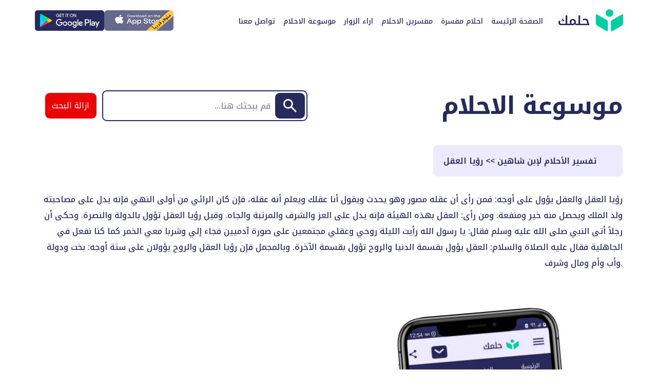

--- FILE ---
content_type: text/html; charset=utf-8
request_url: https://hilmk.com/%D8%AA%D9%81%D8%B3%D9%8A%D8%B1-%D8%A7%D9%84%D8%A7%D8%AD%D9%84%D8%A7%D9%85/%D8%AA%D9%81%D8%B3%D9%8A%D8%B1-%D8%A7%D9%84%D8%A3%D8%AD%D9%84%D8%A7%D9%85-%D9%84%D8%A5%D8%A8%D9%86-%D8%B4%D8%A7%D9%87%D9%8A%D9%86/%D8%B1%D8%A4%D9%8A%D8%A7-%D8%A7%D9%84%D8%B9%D9%82%D9%84
body_size: 5212
content:
<!DOCTYPE html><html lang="en" class="__className_df2094"><head><meta charSet="utf-8"/><meta name="viewport" content="width=device-width, initial-scale=1"/><link rel="preload" as="font" href="/_next/static/media/577d43dbef558f31-s.p.woff2" crossorigin="" type="font/woff2"/><link rel="preload" as="font" href="/_next/static/media/c9a5bc6a7c948fb0-s.p.woff2" crossorigin="" type="font/woff2"/><link rel="preload" as="image" href="/facebook.svg"/><link rel="preload" as="image" href="/loadingMainImg.svg"/><link rel="preload" as="image" href="/SearchBar.svg"/><link rel="preload" as="image" href="/Mobile-download.png"/><link rel="stylesheet" href="/_next/static/css/a33fe051c46767a3.css" data-precedence="next"/><link rel="stylesheet" href="/_next/static/css/c9a3b95e60d92791.css" data-precedence="next"/><link rel="preload" href="/_next/static/chunks/webpack-498b1247e99c6a00.js" as="script" fetchPriority="low"/><script src="/_next/static/chunks/fd9d1056-8045713c38961de0.js" async=""></script><script src="/_next/static/chunks/596-18ee00d34bbe3e75.js" async=""></script><script src="/_next/static/chunks/main-app-f0dba9a903c4d70b.js" async=""></script><title>تطبيق حلمك – تفسير الأحلام لإبن شاهين - رؤيا العقل</title><meta name="description" content="تطبيق حلمك – رؤيا العقل - تفسير الأحلام لإبن شاهين - اكبر قاموس عربي لتفسير الاحلام"/><meta name="keywords" content="رؤيا العقل,تفسير الأحلام لإبن شاهين,تطبيق حلمك,تفسير الاحلام,قاموس تفسير الاحلام"/><link rel="icon" href="/favicon.ico" type="image/x-icon" sizes="172x141"/><meta name="next-size-adjust"/><script src="/_next/static/chunks/polyfills-78c92fac7aa8fdd8.js" noModule=""></script></head><body><div class="navbar section-container"><div class="center-v"><div class="navbar__mobile-humberger"><img alt="Close menu" loading="lazy" width="24" height="24" decoding="async" data-nimg="1" class="close-icon" style="color:transparent" src="/close.svg"/><img alt="Open menu" loading="lazy" width="24" height="24" decoding="async" data-nimg="1" class="humberger display-block" style="color:transparent" src="/burger.svg"/></div><a class="navbar__logo link" href="/"><h2 class="logo-text">حلمك</h2><img alt="تفسير-الاحلام-Android-icon" loading="lazy" width="54" height="44" decoding="async" data-nimg="1" class="ml-2" style="color:transparent" src="/hilmk-logo.svg"/></a><!--$!--><template data-dgst="NEXT_DYNAMIC_NO_SSR_CODE"></template><!--/$--></div><div class="navbar__links"><a class="link nav-link" href="/"> <!-- --> <!-- -->الصفحة الرئيسة<!-- --> <!-- --> </a><a class="link nav-link" href="/احلام-مفسرة"> <!-- --> <!-- -->احلام مفسرة<!-- --> <!-- --> </a><a class="link nav-link" href="/مفسرين-الاحلام"> <!-- --> <!-- -->مفسرين الاحلام<!-- --> <!-- --> </a><a class="link nav-link" href="/تقييمات-تطبيق-حلمك"> <!-- --> <!-- -->اراء الزوار<!-- --> <!-- --> </a><a class="link nav-link" href="/تفسير-الاحلام"> <!-- --> <!-- -->موسوعة الاحلام<!-- --> <!-- --> </a><a class="link nav-link" href="/contact"> <!-- --> <!-- -->تواصل معنا<!-- --> <!-- --> </a></div><div class="download-android-ios"><a class="link" href="https://play.google.com/store/apps/details?id=com.hilmk.hilmkMyApp" target="_blank"><img alt="تفسير-الاحلام-Android-icon" loading="lazy" width="135" height="40" decoding="async" data-nimg="1" class="" style="color:transparent" src="/andriod-download.svg"/></a><a class="link" target="_blank"><img alt="تفسير-الاحلام-IOS-icon" loading="lazy" width="135" height="40" decoding="async" data-nimg="1" class="" style="color:transparent" srcSet="/_next/image?url=%2Fios-download-arabic.png&amp;w=256&amp;q=75 1x, /_next/image?url=%2Fios-download-arabic.png&amp;w=384&amp;q=75 2x" src="/_next/image?url=%2Fios-download-arabic.png&amp;w=384&amp;q=75"/></a></div></div><!--$--><div class="section-container"><div class="pageHeader"><h1 class="pageHeader__title"><a href="/تفسير-الاحلام">موسوعة الاحلام</a></h1><form class="dictionarySearchForm center-v"><div class="DictionarySearchBarInput"><input type="text" id="default-search" class="DictionarySearchBarInputText" placeholder="قم ببحثك هنا..." autoComplete="off" value=""/><button type="submit" class="dictionarySearchBarButton"><img src="/SearchBar.svg" alt="بحث" width="26" height="26"/></button></div><button type="button" class="dictionarySearchBarClearButton">ازالة البحث</button></form></div><div class="ChapterDetailsSection"><h4 class="BookDetailsTitle"><span><a href="/تفسير-الاحلام/تفسير-الأحلام-لإبن-شاهين">تفسير الأحلام لإبن شاهين</a></span><span> &gt;&gt; </span><span><a href="/تفسير-الاحلام/تفسير-الأحلام-لإبن-شاهين/رؤيا-العقل">رؤيا العقل</a></span></h4><div class="DreamContent"><p>رؤيا العقل
والعقل يؤول على أوجه:
فمن رأى أن عقله مصور وهو يحدث ويقول أنا عقلك ويعلم أنه عقله، فإن كان الرائي من أولى النهي فإنه يدل على مصاحبته ولد الملك ويحصل منه خير ومنفعة.
ومن رأى: العقل بهذه الهيئة فإنه يدل على العز والشرف والمرتبة والجاه. وقيل رؤيا العقل تؤول بالدولة والنصرة.
وحكى أن رجلاً أتى النبي صلى الله عليه وسلم فقال: يا رسول الله رأيت الليلة روحي وعقلي مجتمعين على صورة آدميين فجاء إلي وشربا معي الخمر كما كنا نفعل في الجاهلية فقال عليه الصلاة والسلام: العقل يؤول بقسمة الدنيا والروح تؤول بقسمة الآخرة.
وبالمجمل فإن رؤيا العقل والروح يؤولان على ستة أوجه: بخت ودولة وأب وأم ومال وشرف.</p></div></div><div class="downloadAppContainer"><div class="downloadAppContent"><h2 class="downloadAppTitle"> <span class="WaitForText">ماذا تنتظر؟</span> قم بتنزيل التطبيق الآن <span class="free-text">مجانا</span></h2><div class="downloadAppDescription">في حلمك ، نساعدك على الحصول على استشاراتك بسهولة من خلال أفضل الاستشاريين في مجال تفسير الاحلام</div><div class="downloadAppButtons"><a class="downloadAppButtonGooglePlay" href="https://play.google.com/store/apps/details?id=com.hilmk.hilmkMyApp" target="_blank"><img alt="تفسير-الاحلام-Android-icon" loading="lazy" width="190" height="66" decoding="async" data-nimg="1" class="" style="color:transparent" src="/android-download-green.svg"/></a><a class="downloadAppButtonAppStore" target="_blank"><img alt="تفسير-الاحلام-IOS-icon" loading="lazy" width="190" height="66" decoding="async" data-nimg="1" class="" style="color:transparent" srcSet="/_next/image?url=%2Fios-download-green.png&amp;w=256&amp;q=75 1x, /_next/image?url=%2Fios-download-green.png&amp;w=384&amp;q=75 2x" src="/_next/image?url=%2Fios-download-green.png&amp;w=384&amp;q=75"/></a></div></div><div class="downloadAppPhonePreview"><img src="/Mobile-download.png" alt="Phone preview"/></div></div></div><!--/$--><div class="footer"><div class="footer__links"><a class="link nav-link" href="/"> <!-- --> <!-- -->الصفحة الرئيسة<!-- --> <!-- --> </a><a class="link nav-link" href="/احلام-مفسرة"> <!-- --> <!-- -->احلام مفسرة<!-- --> <!-- --> </a><a class="link nav-link" href="/مفسرين-الاحلام"> <!-- --> <!-- -->مفسرين الاحلام<!-- --> <!-- --> </a><a class="link nav-link" href="/تقييمات-تطبيق-حلمك"> <!-- --> <!-- -->اراء الزوار<!-- --> <!-- --> </a><a class="link nav-link" href="/تفسير-الاحلام"> <!-- --> <!-- -->موسوعة الاحلام<!-- --> <!-- --> </a><a class="link nav-link" href="/contact"> <!-- --> <!-- -->تواصل معنا<!-- --> <!-- --> </a></div><div class="footer__social-media"><a href="https://www.facebook.com/hilmktafseeralahlam" target="_blank" rel="noopener noreferrer"><img src="/facebook.svg" alt="Facebook"/></a></div><h4 class="footer__copy">مصادر خارجية</h4><p class="footer__copy">جوجل: <a class="link nav-link" href="https://www.google.com/search?q=موقع تفسير الأحلام" target="_blank">موقع تفسير الأحلام</a> |  ياهو: <a class="link nav-link" href="https://search.yahoo.com/search?p=موقع تفسير الأحلام" target="_blank">موقع تفسير الأحلام</a></p><br/><div class="footer__copy">2024-2026 جميع الحقوق محفوظة لتطبيق حلمك ©</div><div class="footer__policy_links"><a class="link nav-link" href="/privacy-policy"> <!-- -->سياسة الخصوصية<!-- --> </a><span class="link-separator">|</span><a class="link nav-link" href="/terms-of-use"> <!-- -->شروط الاستخدام<!-- --> </a><span class="link-separator">|</span><a class="link nav-link" href="/contact"> <!-- -->تواصل معنا<!-- --> </a><span class="link-separator">|</span><a class="link nav-link" href="/sitemap.html"> <!-- -->خريطة الموقع<!-- --> </a></div></div><script src="/_next/static/chunks/webpack-498b1247e99c6a00.js" async=""></script><script>(self.__next_f=self.__next_f||[]).push([0])</script><script>self.__next_f.push([1,"1:HL[\"/_next/static/media/577d43dbef558f31-s.p.woff2\",{\"as\":\"font\",\"type\":\"font/woff2\"}]\n2:HL[\"/_next/static/css/a33fe051c46767a3.css\",{\"as\":\"style\"}]\n0:\"$L3\"\n"])</script><script>self.__next_f.push([1,"4:HL[\"/_next/static/media/c9a5bc6a7c948fb0-s.p.woff2\",{\"as\":\"font\",\"type\":\"font/woff2\"}]\n5:HL[\"/_next/static/css/c9a3b95e60d92791.css\",{\"as\":\"style\"}]\n"])</script><script>self.__next_f.push([1,"6:I{\"id\":7948,\"chunks\":[\"272:static/chunks/webpack-498b1247e99c6a00.js\",\"971:static/chunks/fd9d1056-8045713c38961de0.js\",\"596:static/chunks/596-18ee00d34bbe3e75.js\"],\"name\":\"default\",\"async\":false}\n8:I{\"id\":6628,\"chunks\":[\"272:static/chunks/webpack-498b1247e99c6a00.js\",\"971:static/chunks/fd9d1056-8045713c38961de0.js\",\"596:static/chunks/596-18ee00d34bbe3e75.js\"],\"name\":\"\",\"async\":false}\n9:I{\"id\":3222,\"chunks\":[\"222:static/chunks/222-591cbe1cd38019ea.js\",\"685:static/chunks/685-eff62bb16cff6ed7.js\",\"696:static"])</script><script>self.__next_f.push([1,"/chunks/app/dictionary/[...slugs]/page-1720e93b8bf58123.js\"],\"name\":\"Image\",\"async\":false}\na:I{\"id\":6685,\"chunks\":[\"222:static/chunks/222-591cbe1cd38019ea.js\",\"685:static/chunks/685-eff62bb16cff6ed7.js\",\"696:static/chunks/app/dictionary/[...slugs]/page-1720e93b8bf58123.js\"],\"name\":\"\",\"async\":false}\nb:\"$Sreact.suspense\"\nc:I{\"id\":3699,\"chunks\":[\"222:static/chunks/222-591cbe1cd38019ea.js\",\"685:static/chunks/685-eff62bb16cff6ed7.js\",\"696:static/chunks/app/dictionary/[...slugs]/page-1720e93b8bf58123.js\"],\"name\":"])</script><script>self.__next_f.push([1,"\"NoSSR\",\"async\":false}\nd:I{\"id\":5512,\"chunks\":[\"222:static/chunks/222-591cbe1cd38019ea.js\",\"685:static/chunks/685-eff62bb16cff6ed7.js\",\"185:static/chunks/app/layout-96f3fc4063ff29cd.js\"],\"name\":\"\",\"async\":false}\ne:I{\"id\":7767,\"chunks\":[\"272:static/chunks/webpack-498b1247e99c6a00.js\",\"971:static/chunks/fd9d1056-8045713c38961de0.js\",\"596:static/chunks/596-18ee00d34bbe3e75.js\"],\"name\":\"default\",\"async\":false}\nf:I{\"id\":7920,\"chunks\":[\"272:static/chunks/webpack-498b1247e99c6a00.js\",\"971:static/chunks/fd9d1056-80"])</script><script>self.__next_f.push([1,"45713c38961de0.js\",\"596:static/chunks/596-18ee00d34bbe3e75.js\"],\"name\":\"default\",\"async\":false}\n"])</script><script>self.__next_f.push([1,"3:[[[\"$\",\"link\",\"0\",{\"rel\":\"stylesheet\",\"href\":\"/_next/static/css/a33fe051c46767a3.css\",\"precedence\":\"next\"}]],[\"$\",\"$L6\",null,{\"buildId\":\"0UjWa_rpm337f_wWbJwMQ\",\"assetPrefix\":\"\",\"initialCanonicalUrl\":\"/%D8%AA%D9%81%D8%B3%D9%8A%D8%B1-%D8%A7%D9%84%D8%A7%D8%AD%D9%84%D8%A7%D9%85/%D8%AA%D9%81%D8%B3%D9%8A%D8%B1-%D8%A7%D9%84%D8%A3%D8%AD%D9%84%D8%A7%D9%85-%D9%84%D8%A5%D8%A8%D9%86-%D8%B4%D8%A7%D9%87%D9%8A%D9%86/%D8%B1%D8%A4%D9%8A%D8%A7-%D8%A7%D9%84%D8%B9%D9%82%D9%84\",\"initialTree\":[\"\",{\"children\":[\"dictionary\",{\"children\":[[\"slugs\",\"%D8%AA%D9%81%D8%B3%D9%8A%D8%B1-%D8%A7%D9%84%D8%A3%D8%AD%D9%84%D8%A7%D9%85-%D9%84%D8%A5%D8%A8%D9%86-%D8%B4%D8%A7%D9%87%D9%8A%D9%86/%D8%B1%D8%A4%D9%8A%D8%A7-%D8%A7%D9%84%D8%B9%D9%82%D9%84\",\"c\"],{\"children\":[\"__PAGE__\",{}]}]}]},\"$undefined\",\"$undefined\",true],\"initialHead\":[false,\"$L7\"],\"globalErrorComponent\":\"$8\",\"children\":[null,[\"$\",\"html\",null,{\"lang\":\"en\",\"className\":\"__className_df2094\",\"children\":[\"$\",\"body\",null,{\"children\":[[\"$\",\"div\",null,{\"className\":\"navbar section-container\",\"children\":[[\"$\",\"div\",null,{\"className\":\"center-v\",\"children\":[[\"$\",\"div\",null,{\"className\":\"navbar__mobile-humberger\",\"children\":[[\"$\",\"$L9\",null,{\"src\":\"/close.svg\",\"width\":24,\"height\":24,\"alt\":\"Close menu\",\"className\":\"close-icon\"}],[\"$\",\"$L9\",null,{\"src\":\"/burger.svg\",\"width\":24,\"height\":24,\"alt\":\"Open menu\",\"className\":\"humberger display-block\"}]]}],[\"$\",\"$La\",null,{\"className\":\"navbar__logo link\",\"href\":\"/\",\"children\":[[\"$\",\"h2\",null,{\"className\":\"logo-text\",\"children\":\"حلمك\"}],[\"$\",\"$L9\",null,{\"src\":\"/hilmk-logo.svg\",\"width\":54,\"height\":44,\"alt\":\"تفسير-الاحلام-Android-icon\",\"className\":\"ml-2\"}]]}],[\"$\",\"$b\",null,{\"fallback\":null,\"children\":[\"$\",\"$Lc\",null,{\"children\":[\"$\",\"$Ld\",null,{}]}]}]]}],[\"$\",\"div\",null,{\"className\":\"navbar__links\",\"children\":[[\"$\",\"$La\",null,{\"href\":\"/\",\"className\":\"link nav-link\",\"children\":[\" \",[\" \",\"الصفحة الرئيسة\",\" \"],\" \"]}],[\"$\",\"$La\",null,{\"href\":\"/احلام-مفسرة\",\"className\":\"link nav-link\",\"children\":[\" \",[\" \",\"احلام مفسرة\",\" \"],\" \"]}],[\"$\",\"$La\",null,{\"href\":\"/مفسرين-الاحلام\",\"className\":\"link nav-link\",\"children\":[\" \",[\" \",\"مفسرين الاحلام\",\" \"],\" \"]}],[\"$\",\"$La\",null,{\"href\":\"/تقييمات-تطبيق-حلمك\",\"className\":\"link nav-link\",\"children\":[\" \",[\" \",\"اراء الزوار\",\" \"],\" \"]}],[\"$\",\"$La\",null,{\"href\":\"/تفسير-الاحلام\",\"className\":\"link nav-link\",\"children\":[\" \",[\" \",\"موسوعة الاحلام\",\" \"],\" \"]}],[\"$\",\"$La\",null,{\"href\":\"/contact\",\"className\":\"link nav-link\",\"children\":[\" \",[\" \",\"تواصل معنا\",\" \"],\" \"]}]]}],[\"$\",\"div\",null,{\"className\":\"download-android-ios\",\"children\":[[\"$\",\"a\",null,{\"className\":\"link\",\"href\":\"https://play.google.com/store/apps/details?id=com.hilmk.hilmkMyApp\",\"target\":\"_blank\",\"children\":[\"$\",\"$L9\",null,{\"src\":\"/andriod-download.svg\",\"width\":135,\"height\":40,\"alt\":\"تفسير-الاحلام-Android-icon\",\"className\":\"\"}]}],[\"$\",\"a\",null,{\"className\":\"link\",\"target\":\"_blank\",\"children\":[\"$\",\"$L9\",null,{\"src\":\"/ios-download-arabic.png\",\"width\":135,\"height\":40,\"alt\":\"تفسير-الاحلام-IOS-icon\",\"className\":\"\"}]}]]}]]}],[\"$\",\"$Le\",null,{\"parallelRouterKey\":\"children\",\"segmentPath\":[\"children\"],\"loading\":\"$undefined\",\"loadingStyles\":\"$undefined\",\"hasLoading\":false,\"error\":\"$undefined\",\"errorStyles\":\"$undefined\",\"template\":[\"$\",\"$Lf\",null,{}],\"templateStyles\":\"$undefined\",\"notFound\":[\"$\",\"div\",null,{\"className\":\"section-container\",\"children\":[[\"$\",\"div\",null,{\"className\":\"notFoundPageSection\",\"children\":[[\"$\",\"$L9\",null,{\"src\":\"/404.svg\",\"alt\":\"Error\",\"width\":84,\"height\":67}],[\"$\",\"h1\",null,{\"className\":\"errorCodeNotFound\",\"children\":\"404\"}],[\"$\",\"p\",null,{\"className\":\"errorMessageNotFound\",\"children\":\"المعذرة، هذه الصفحة غير موجودة\"}]]}],[\"$\",\"div\",null,{\"className\":\"downloadAppContainer\",\"children\":[[\"$\",\"div\",null,{\"className\":\"downloadAppContent\",\"children\":[[\"$\",\"h2\",null,{\"className\":\"downloadAppTitle\",\"children\":[\" \",[\"$\",\"span\",null,{\"className\":\"WaitForText\",\"children\":\"ماذا تنتظر؟\"}],\" قم بتنزيل التطبيق الآن \",[\"$\",\"span\",null,{\"className\":\"free-text\",\"children\":\"مجانا\"}]]}],[\"$\",\"div\",null,{\"className\":\"downloadAppDescription\",\"children\":\"في حلمك ، نساعدك على الحصول على استشاراتك بسهولة من خلال أفضل الاستشاريين في مجال تفسير الاحلام\"}],[\"$\",\"div\",null,{\"className\":\"downloadAppButtons\",\"children\":[[\"$\",\"a\",null,{\"className\":\"downloadAppButtonGooglePlay\",\"href\":\"https://play.google.com/store/apps/details?id=com.hilmk.hilmkMyApp\",\"target\":\"_blank\",\"children\":[\"$\",\"$L9\",null,{\"src\":\"/android-download-green.svg\",\"width\":190,\"height\":66,\"alt\":\"تفسير-الاحلام-Android-icon\",\"className\":\"\"}]}],[\"$\",\"a\",null,{\"className\":\"downloadAppButtonAppStore\",\"target\":\"_blank\",\"children\":[\"$\",\"$L9\",null,{\"src\":\"/ios-download-green.png\",\"width\":190,\"height\":66,\"alt\":\"تفسير-الاحلام-IOS-icon\",\"className\":\"\"}]}]]}]]}],[\"$\",\"div\",null,{\"className\":\"downloadAppPhonePreview\",\"children\":[\"$\",\"img\",null,{\"src\":\"/Mobile-download.png\",\"alt\":\"Phone preview\"}]}]]}]]}],\"notFoundStyles\":[],\"childProp\":{\"current\":[null,[\"$\",\"$Le\",null,{\"parallelRouterKey\":\"children\",\"segmentPath\":[\"children\",\"dictionary\",\"children\"],\"loading\":[\"$\",\"div\",null,{\"className\":\"align-middle w-max m-auto\",\"role\":\"status\",\"children\":[[\"$\",\"img\",null,{\"src\":\"/loadingMainImg.svg\",\"alt\":\"Loading\",\"className\":\"main-image\"}],[\"$\",\"div\",null,{\"className\":\"dots-container\",\"children\":[[\"$\",\"div\",null,{\"className\":\"dot bounce dot1\",\"style\":{\"animationDelay\":\"0.1s\"}}],[\"$\",\"div\",null,{\"className\":\"dot bounce dot2\",\"style\":{\"animationDelay\":\"0.2s\"}}],[\"$\",\"div\",null,{\"className\":\"dot bounce dot3\",\"style\":{\"animationDelay\":\"0.3s\"}}],[\"$\",\"div\",null,{\"className\":\"dot bounce dot2\",\"style\":{\"animationDelay\":\"0.4s\"}}],[\"$\",\"div\",null,{\"className\":\"dot bounce dot1\",\"style\":{\"animationDelay\":\"0.5s\"}}]]}],[\"$\",\"span\",null,{\"className\":\"sr-only\",\"children\":\"Loading...\"}]]}],\"loadingStyles\":[],\"hasLoading\":true,\"error\":\"$undefined\",\"errorStyles\":\"$undefined\",\"template\":[\"$\",\"$Lf\",null,{}],\"templateStyles\":\"$undefined\",\"notFound\":\"$undefined\",\"notFoundStyles\":\"$undefined\",\"childProp\":{\"current\":[\"$\",\"$Le\",null,{\"parallelRouterKey\":\"children\",\"segmentPath\":[\"children\",\"dictionary\",\"children\",[\"slugs\",\"%D8%AA%D9%81%D8%B3%D9%8A%D8%B1-%D8%A7%D9%84%D8%A3%D8%AD%D9%84%D8%A7%D9%85-%D9%84%D8%A5%D8%A8%D9%86-%D8%B4%D8%A7%D9%87%D9%8A%D9%86/%D8%B1%D8%A4%D9%8A%D8%A7-%D8%A7%D9%84%D8%B9%D9%82%D9%84\",\"c\"],\"children\"],\"loading\":\"$undefined\",\"loadingStyles\":\"$undefined\",\"hasLoading\":false,\"error\":\"$undefined\",\"errorStyles\":\"$undefined\",\"template\":[\"$\",\"$Lf\",null,{}],\"templateStyles\":\"$undefined\",\"notFound\":\"$undefined\",\"notFoundStyles\":\"$undefined\",\"childProp\":{\"current\":[\"$L10\",\"$L11\",null],\"segment\":\"__PAGE__\"},\"styles\":[]}],\"segment\":[\"slugs\",\"%D8%AA%D9%81%D8%B3%D9%8A%D8%B1-%D8%A7%D9%84%D8%A3%D8%AD%D9%84%D8%A7%D9%85-%D9%84%D8%A5%D8%A8%D9%86-%D8%B4%D8%A7%D9%87%D9%8A%D9%86/%D8%B1%D8%A4%D9%8A%D8%A7-%D8%A7%D9%84%D8%B9%D9%82%D9%84\",\"c\"]},\"styles\":[]}],null],\"segment\":\"dictionary\"},\"styles\":[[\"$\",\"link\",\"0\",{\"rel\":\"stylesheet\",\"href\":\"/_next/static/css/c9a3b95e60d92791.css\",\"precedence\":\"next\"}]]}],[\"$\",\"div\",null,{\"className\":\"footer\",\"children\":[[\"$\",\"div\",null,{\"className\":\"footer__links\",\"children\":[[\"$\",\"$La\",null,{\"href\":\"/\",\"className\":\"link nav-link\",\"children\":[\" \",[\" \",\"الصفحة الرئيسة\",\" \"],\" \"]}],[\"$\",\"$La\",null,{\"href\":\"/احلام-مفسرة\",\"className\":\"link nav-link\",\"children\":[\" \",[\" \",\"احلام مفسرة\",\" \"],\" \"]}],[\"$\",\"$La\",null,{\"href\":\"/مفسرين-الاحلام\",\"className\":\"link nav-link\",\"children\":[\" \",[\" \",\"مفسرين الاحلام\",\" \"],\" \"]}],[\"$\",\"$La\",null,{\"href\":\"/تقييمات-تطبيق-حلمك\",\"className\":\"link nav-link\",\"children\":[\" \",[\" \",\"اراء الزوار\",\" \"],\" \"]}],[\"$\",\"$La\",null,{\"href\":\"/تفسير-الاحلام\",\"className\":\"link nav-link\",\"children\":[\" \",[\" \",\"موسوعة الاحلام\",\" \"],\" \"]}],[\"$\",\"$La\",null,{\"href\":\"/contact\",\"className\":\"link nav-link\",\"children\":[\" \",[\" \",\"تواصل معنا\",\" \"],\" \"]}]]}],[\"$\",\"div\",null,{\"className\":\"footer__social-media\",\"children\":[[\"$\",\"a\",\"3\",{\"href\":\"https://www.facebook.com/hilmktafseeralahlam\",\"target\":\"_blank\",\"rel\":\"noopener noreferrer\",\"children\":[\"$\",\"img\",null,{\"src\":\"/facebook.svg\",\"alt\":\"Facebook\"}]}]]}],[\"$\",\"h4\",null,{\"className\":\"footer__copy\",\"children\":\"مصادر خارجية\"}],[\"$\",\"p\",null,{\"className\":\"footer__copy\",\"children\":[\"جوجل: \",[\"$\",\"a\",null,{\"className\":\"link nav-link\",\"href\":\"http://www.google.com/search?q=موقع تفسير الأحلام\",\"target\":\"_blank\",\"children\":\"موقع تفسير الأحلام\"}],\" |  ياهو: \",[\"$\",\"a\",null,{\"className\":\"link nav-link\",\"href\":\"http://search.yahoo.com/search?p=موقع تفسير الأحلام\",\"target\":\"_blank\",\"children\":\"موقع تفسير الأحلام\"}]]}],[\"$\",\"br\",null,{}],[\"$\",\"div\",null,{\"className\":\"footer__copy\",\"children\":[false,\"2024-2026 جميع الحقوق محفوظة لتطبيق حلمك ©\"]}],[\"$\",\"div\",null,{\"className\":\"footer__policy_links\",\"children\":[[false,[\"$\",\"$La\",null,{\"href\":\"/privacy-policy\",\"className\":\"link nav-link\",\"children\":[\" \",\"سياسة الخصوصية\",\" \"]}]],[[\"$\",\"span\",null,{\"className\":\"link-separator\",\"children\":\"|\"}],[\"$\",\"$La\",null,{\"href\":\"/terms-of-use\",\"className\":\"link nav-link\",\"children\":[\" \",\"شروط الاستخدام\",\" \"]}]],[[\"$\",\"span\",null,{\"className\":\"link-separator\",\"children\":\"|\"}],[\"$\",\"$La\",null,{\"href\":\"/contact\",\"className\":\"link nav-link\",\"children\":[\" \",\"تواصل معنا\",\" \"]}]],[[\"$\",\"span\",null,{\"className\":\"link-separator\",\"children\":\"|\"}],[\"$\",\"$La\",null,{\"href\":\"/sitemap.html\",\"className\":\"link nav-link\",\"children\":[\" \",\"خريطة الموقع\",\" \"]}]]]}]]}]]}]}],null]}]]\n"])</script><script>self.__next_f.push([1,"11:\"$L12\"\n"])</script><script>self.__next_f.push([1,"13:I{\"id\":9906,\"chunks\":[\"222:static/chunks/222-591cbe1cd38019ea.js\",\"685:static/chunks/685-eff62bb16cff6ed7.js\",\"696:static/chunks/app/dictionary/[...slugs]/page-1720e93b8bf58123.js\"],\"name\":\"\",\"async\":false}\n"])</script><script>self.__next_f.push([1,"12:[\"$\",\"div\",null,{\"className\":\"section-container\",\"children\":[[\"$\",\"div\",null,{\"className\":\"pageHeader\",\"children\":[[\"$\",\"h1\",null,{\"className\":\"pageHeader__title\",\"children\":[\"$\",\"$La\",null,{\"href\":\"/تفسير-الاحلام\",\"children\":\"موسوعة الاحلام\"}]}],[\"$\",\"$L13\",null,{}]]}],[\"$\",\"div\",null,{\"className\":\"ChapterDetailsSection\",\"children\":[[\"$\",\"h4\",null,{\"className\":\"BookDetailsTitle\",\"children\":[[\"$\",\"span\",null,{\"children\":[\"$\",\"$La\",null,{\"href\":\"/تفسير-الاحلام/تفسير-الأحلام-لإبن-شاهين\",\"children\":\"تفسير الأحلام لإبن شاهين\"}]}],[\"$\",\"span\",null,{\"children\":\" \u003e\u003e \"}],[\"$\",\"span\",null,{\"children\":[\"$\",\"$La\",null,{\"href\":\"/تفسير-الاحلام/تفسير-الأحلام-لإبن-شاهين/رؤيا-العقل\",\"children\":\"رؤيا العقل\"}]}]]}],[\"$\",\"div\",null,{\"className\":\"DreamContent\",\"children\":[\"$\",\"p\",null,{\"children\":\"رؤيا العقل\\r\\nوالعقل يؤول على أوجه:\\r\\nفمن رأى أن عقله مصور وهو يحدث ويقول أنا عقلك ويعلم أنه عقله، فإن كان الرائي من أولى النهي فإنه يدل على مصاحبته ولد الملك ويحصل منه خير ومنفعة.\\r\\nومن رأى: العقل بهذه الهيئة فإنه يدل على العز والشرف والمرتبة والجاه. وقيل رؤيا العقل تؤول بالدولة والنصرة.\\r\\nوحكى أن رجلاً أتى النبي صلى الله عليه وسلم فقال: يا رسول الله رأيت الليلة روحي وعقلي مجتمعين على صورة آدميين فجاء إلي وشربا معي الخمر كما كنا نفعل في الجاهلية فقال عليه الصلاة والسلام: العقل يؤول بقسمة الدنيا والروح تؤول بقسمة الآخرة.\\r\\nوبالمجمل فإن رؤيا العقل والروح يؤولان على ستة أوجه: بخت ودولة وأب وأم ومال وشرف.\"}]}]]}],[\"$\",\"div\",null,{\"className\":\"downloadAppContainer\",\"children\":[[\"$\",\"div\",null,{\"className\":\"downloadAppContent\",\"children\":[[\"$\",\"h2\",null,{\"className\":\"downloadAppTitle\",\"children\":[\" \",[\"$\",\"span\",null,{\"className\":\"WaitForText\",\"children\":\"ماذا تنتظر؟\"}],\" قم بتنزيل التطبيق الآن \",[\"$\",\"span\",null,{\"className\":\"free-text\",\"children\":\"مجانا\"}]]}],[\"$\",\"div\",null,{\"className\":\"downloadAppDescription\",\"children\":\"في حلمك ، نساعدك على الحصول على استشاراتك بسهولة من خلال أفضل الاستشاريين في مجال تفسير الاحلام\"}],[\"$\",\"div\",null,{\"className\":\"downloadAppButtons\",\"children\":[[\"$\",\"a\",null,{\"className\":\"downloadAppButtonGooglePlay\",\"href\":\"https://play.google.com/store/apps/details?id=com.hilmk.hilmkMyApp\",\"target\":\"_blank\",\"children\":[\"$\",\"$L9\",null,{\"src\":\"/android-download-green.svg\",\"width\":190,\"height\":66,\"alt\":\"تفسير-الاحلام-Android-icon\",\"className\":\"\"}]}],[\"$\",\"a\",null,{\"className\":\"downloadAppButtonAppStore\",\"target\":\"_blank\",\"children\":[\"$\",\"$L9\",null,{\"src\":\"/ios-download-green.png\",\"width\":190,\"height\":66,\"alt\":\"تفسير-الاحلام-IOS-icon\",\"className\":\"\"}]}]]}]]}],[\"$\",\"div\",null,{\"className\":\"downloadAppPhonePreview\",\"children\":[\"$\",\"img\",null,{\"src\":\"/Mobile-download.png\",\"alt\":\"Phone preview\"}]}]]}]]}]\n"])</script><script>self.__next_f.push([1,"7:[[\"$\",\"meta\",\"0\",{\"charSet\":\"utf-8\"}],[\"$\",\"title\",\"1\",{\"children\":\"تطبيق حلمك – تفسير الأحلام لإبن شاهين - رؤيا العقل\"}],[\"$\",\"meta\",\"2\",{\"name\":\"description\",\"content\":\"تطبيق حلمك – رؤيا العقل - تفسير الأحلام لإبن شاهين - اكبر قاموس عربي لتفسير الاحلام\"}],[\"$\",\"meta\",\"3\",{\"name\":\"keywords\",\"content\":\"رؤيا العقل,تفسير الأحلام لإبن شاهين,تطبيق حلمك,تفسير الاحلام,قاموس تفسير الاحلام\"}],[\"$\",\"meta\",\"4\",{\"name\":\"viewport\",\"content\":\"width=device-width, initial-scale=1\"}],[\"$\",\"link\",\"5\",{\"rel\":\"icon\",\"href\":\"/favicon.ico\",\"type\":\"image/x-icon\",\"sizes\":\"172x141\"}],[\"$\",\"meta\",\"6\",{\"name\":\"next-size-adjust\"}]]\n"])</script><script>self.__next_f.push([1,"10:null\n"])</script><script defer src="https://static.cloudflareinsights.com/beacon.min.js/vcd15cbe7772f49c399c6a5babf22c1241717689176015" integrity="sha512-ZpsOmlRQV6y907TI0dKBHq9Md29nnaEIPlkf84rnaERnq6zvWvPUqr2ft8M1aS28oN72PdrCzSjY4U6VaAw1EQ==" data-cf-beacon='{"version":"2024.11.0","token":"a5e031ad6f71436a977765ac16ffbe16","r":1,"server_timing":{"name":{"cfCacheStatus":true,"cfEdge":true,"cfExtPri":true,"cfL4":true,"cfOrigin":true,"cfSpeedBrain":true},"location_startswith":null}}' crossorigin="anonymous"></script>
</body></html>

--- FILE ---
content_type: text/css; charset=UTF-8
request_url: https://hilmk.com/_next/static/css/6e4ce7b901426f17.css
body_size: -33
content:
.carousel-container{position:relative;width:-moz-max-content;width:max-content;width:100%;overflow:hidden}.carousel-wrapper{display:flex;flex-wrap:nowrap;transition:transform .3s ease-out}.carousel-navigation{width:100%;margin-top:10px}.carousel-navigation .content{margin:auto;width:-moz-max-content;width:max-content;display:flex}.carousel-prev{margin-left:5px;margin-right:10px}.carousel-next,.carousel-prev{font-size:14px;margin-bottom:2px}.carousel-next{margin-left:10px}.carousel-content{height:100%;margin:0 10px}.carousel-indicators{display:flex;justify-content:center;padding:0;margin:0;list-style-type:none;position:relative;top:5px;left:50%;transform:translateX(-50%);z-index:2}.carousel-indicator{border:none;background:none;margin:0 5px;cursor:pointer;opacity:.5}.carousel-indicator.active{opacity:1}@media (min-width:1200px){.carousel-indicators{display:none}.carousel-navigation{margin-top:20px}.carousel-navigation img{width:100px}.carousel-prev{margin-right:10px}.carousel-next,.carousel-prev{font-size:25px;margin-bottom:2px}.carousel-next{margin-left:10px}}

--- FILE ---
content_type: text/css; charset=UTF-8
request_url: https://hilmk.com/_next/static/css/a2a1719e8dcbb75a.css
body_size: -96
content:
.custom-alert{padding:15px;border-radius:5px;position:fixed;top:20px;left:50%;transform:translateX(-50%);display:flex;justify-content:space-between;align-items:center;z-index:1000;box-shadow:0 4px 6px rgba(0,0,0,.1)}.custom-alert-success{background-color:#d4edda;color:var(--Secondary,#00cfa3)}.custom-alert-error{background-color:#f8d7da;color:#721c24}.custom-alert-info{background-color:#d1ecf1;color:var(--Secondary,#00cfa3)}.close-btn{margin-left:15px;background:none;border:none;cursor:pointer}@keyframes slideIn{0%{bottom:0;opacity:0}to{bottom:20px;opacity:1}}

--- FILE ---
content_type: text/x-component
request_url: https://hilmk.com/%D8%A7%D8%AD%D9%84%D8%A7%D9%85-%D9%85%D9%81%D8%B3%D8%B1%D8%A9?_rsc=50j3t
body_size: -198
content:
0:["0UjWa_rpm337f_wWbJwMQ",[["children","completed",["completed",{"children":["pages",{"children":[["page_number","1","d"],{"children":["__PAGE__",{}]}]}]},"$undefined","$undefined",true],null,null]]]


--- FILE ---
content_type: application/javascript; charset=UTF-8
request_url: https://hilmk.com/_next/static/chunks/app/reviews/page-a5d21217f2e5c38e.js
body_size: 1187
content:
(self.webpackChunk_N_E=self.webpackChunk_N_E||[]).push([[906],{3904:function(e,s,t){Promise.resolve().then(t.t.bind(t,3222,23)),Promise.resolve().then(t.t.bind(t,6685,23)),Promise.resolve().then(t.bind(t,1318))},7891:function(e,s,t){"use strict";var a=t(7437);t(2265),s.Z=e=>{let{type:s,children:t,className:r,onClick:n}=e,i=r||"";switch(s){case"primary":i="flex py-3 px-6 border-2 rounded-[5px] border-primary text-white bg-primary hover:text-primary hover:bg-white ".concat(i," ");break;case"subprimary":i="flex py-3 px-6 border-2 rounded-[5px] border-subprimary text-white bg-subprimary hover:text-subprimary hover:bg-white ".concat(i);break;case"secondary":i="flex py-3 px-6 border-2 rounded-[5px] border-secondary text-black bg-secondary hover:text-black hover:bg-white hover:border-black ".concat(i)}return(0,a.jsx)("button",{className:i,onClick:n,children:t})}},6001:function(e,s,t){"use strict";t.d(s,{Z:function(){return o}});var a=t(7437);t(2265);var r=t(504),n=t(2759),i=t(7188),c=e=>{let{avgRating:s,type:t,isDecimal:c,textClassName:o,className:l,rgbColor:d}=e,u=Math.round(s),m=Array.from({length:u},(e,s)=>s+1),h=Array.from({length:5-u},(e,s)=>s+1),x={color:"rgb(".concat(d.r,", ").concat(d.g,", ").concat(d.b,")")},b="lightNegetiveBG"==t?{color:"rgba(".concat(d.r,", ").concat(d.g,", ").concat(d.b,", 0.3)")}:x;return(0,a.jsxs)("div",{children:[(0,a.jsx)("span",{children:m.map(e=>(0,a.jsx)(r.G,{className:l,style:x,icon:n.Tab},e))}),(0,a.jsx)("span",{children:h.map(e=>(0,a.jsx)(r.G,{className:l,style:b,icon:"emptyNegetiveBG"==t?i.Tab:n.Tab},e))})]})},o=e=>{let{review:s}=e;return(0,a.jsxs)("div",{className:"ReviewCardDetails",children:[(0,a.jsx)("div",{className:"ReviewCardDetailsAuthor",children:"anonymous"!==s.author_email?s.author_username:"السائل رقم ".concat(s.author)}),(0,a.jsx)("div",{className:"ReviewCardDetailsDescription",children:s.descr||"لم يتم تقديم أي تقييم "}),(0,a.jsx)(c,{type:"lightNegetiveBG",avgRating:s.stars,rgbColor:{r:251,g:191,b:36},textClassName:"block",className:"mr-2",isDecimal:!0})]})}},544:function(e,s,t){"use strict";var a=t(7437);t(2265),s.Z=()=>(0,a.jsxs)("div",{className:"align-middle w-max m-auto mt-4",role:"status",children:[(0,a.jsx)("img",{src:"/loadingMainImg.svg",alt:"Loading",className:"main-image"}),(0,a.jsxs)("div",{className:"dots-container",children:[(0,a.jsx)("div",{className:"dot bounce dot1",style:{animationDelay:"0.1s"}}),(0,a.jsx)("div",{className:"dot bounce dot2",style:{animationDelay:"0.2s"}}),(0,a.jsx)("div",{className:"dot bounce dot3",style:{animationDelay:"0.3s"}}),(0,a.jsx)("div",{className:"dot bounce dot2",style:{animationDelay:"0.4s"}}),(0,a.jsx)("div",{className:"dot bounce dot1",style:{animationDelay:"0.5s"}})]}),(0,a.jsx)("span",{className:"sr-only",children:"Loading..."})]})},5667:function(e,s,t){"use strict";t.d(s,{$:function(){return r}});var a=t(2265);function r(e){let[s,t]=(0,a.useState)(!0),[r,n]=(0,a.useState)(!0),[i,c]=(0,a.useState)(e),[o,l]=(0,a.useState)([]);(0,a.useEffect)(()=>{s&&i?(d(i).then(()=>t(!1)),n(!0)):null==i&&n(!1)},[s,i]);let d=async e=>{let s=await fetch(e),t=await s.json();c(t.next);let a=[...o,...t.results];l(a)};return[o,s,()=>{i&&t(!0)},r]}},1318:function(e,s,t){"use strict";t.r(s);var a=t(7437),r=t(6001),n=t(5667),i=t(544),c=t(7891);s.default=e=>{let{endpoint:s}=e,[t,o,l,d]=(0,n.$)(s);return(0,a.jsxs)("div",{children:[(0,a.jsx)("div",{className:"ReviewsList",children:t.length>0?t.map(e=>(0,a.jsx)(r.Z,{review:e},e.id)):o?"":(0,a.jsx)("p",{className:"text-center",children:"لا يوجد اي نتائج"})}),o&&(0,a.jsx)(i.Z,{}),d&&(0,a.jsx)("div",{className:"showMoreDiv",children:(0,a.jsx)(c.Z,{type:"success",className:"button--success",onClick:l,children:"رؤية المزيد من التقييمات"})})]})}}},function(e){e.O(0,[676,222,685,732,971,596,744],function(){return e(e.s=3904)}),_N_E=e.O()}]);

--- FILE ---
content_type: text/x-component
request_url: https://hilmk.com/%D8%AA%D9%81%D8%B3%D9%8A%D8%B1-%D8%A7%D9%84%D8%A7%D8%AD%D9%84%D8%A7%D9%85/%D8%AA%D9%81%D8%B3%D9%8A%D8%B1-%D8%A7%D9%84%D8%A3%D8%AD%D9%84%D8%A7%D9%85-%D9%84%D8%A5%D8%A8%D9%86-%D8%B4%D8%A7%D9%87%D9%8A%D9%86?_rsc=50j3t
body_size: -335
content:
0:["0UjWa_rpm337f_wWbJwMQ",[["children","dictionary","children",["slugs","%D8%AA%D9%81%D8%B3%D9%8A%D8%B1-%D8%A7%D9%84%D8%A3%D8%AD%D9%84%D8%A7%D9%85-%D9%84%D8%A5%D8%A8%D9%86-%D8%B4%D8%A7%D9%87%D9%8A%D9%86","c"],[["slugs","%D8%AA%D9%81%D8%B3%D9%8A%D8%B1-%D8%A7%D9%84%D8%A3%D8%AD%D9%84%D8%A7%D9%85-%D9%84%D8%A5%D8%A8%D9%86-%D8%B4%D8%A7%D9%87%D9%8A%D9%86","c"],{"children":["__PAGE__",{}]}],null,null]]]


--- FILE ---
content_type: application/javascript; charset=UTF-8
request_url: https://hilmk.com/_next/static/chunks/app/dictionary/page-db66ff75145392b8.js
body_size: 2174
content:
(self.webpackChunk_N_E=self.webpackChunk_N_E||[]).push([[719],{2601:function(e,t,r){"use strict";var n,o;e.exports=(null==(n=r.g.process)?void 0:n.env)&&"object"==typeof(null==(o=r.g.process)?void 0:o.env)?r.g.process:r(8960)},4378:function(e,t,r){Promise.resolve().then(r.t.bind(r,3222,23)),Promise.resolve().then(r.t.bind(r,6685,23)),Promise.resolve().then(r.bind(r,9906))},5639:function(e,t,r){"use strict";r.d(t,{I$:function(){return i},LB:function(){return u},bL:function(){return s},mD:function(){return n},sm:function(){return o},xe:function(){return c}}),r(2601).env.SERVER_URL;let n="/api/accounts/users/",o="/api/search",i="/api/autocomplete",c="/api/accounts/resetpassword",s="/api/email",u="https://api.hilmk.com"},9906:function(e,t,r){"use strict";r.r(t);var n=r(7437),o=r(2265),i=r(4033),c=r(5639);t.default=e=>{let t="".concat(c.I$),[r,s]=(0,o.useState)(e.keyword||""),[u,a]=(0,o.useState)(!1),[l,f]=(0,o.useState)([]),[h,p]=(0,o.useState)(-1),d=(0,i.useRouter)(),m=(0,o.useRef)(null);(0,o.useEffect)(()=>(document.addEventListener("click",y),()=>{document.removeEventListener("click",y)}),[]),(0,o.useEffect)(()=>{h>=0&&h<l.length&&s(l[h].search_text)},[h]);let y=e=>{m.current&&!m.current.contains(e.target)&&a(!1)},v=async()=>{let e=new FormData;e.append("search_term",r);let n=await fetch(t,{method:"POST",body:e}),o=await n.json();f(o)},b=()=>{a(!1),s(""),d.push("/تفسير-الاحلام")},w=e=>{s(e),a(!1)};return(0,n.jsxs)("form",{onSubmit:e=>{e.preventDefault(),""===r.trim()?b():d.push("/تفسير-الاحلام/بحث?keyword=".concat(r))},className:"dictionarySearchForm center-v",children:[(0,n.jsxs)("div",{className:"DictionarySearchBarInput",children:[(0,n.jsx)("input",{type:"text",id:"default-search",className:"DictionarySearchBarInputText",placeholder:"قم ببحثك هنا...",value:r,onChange:e=>{s(e.target.value),u&&(p(-1),v())},autoComplete:"off",onKeyPress:e=>{" "===e.key&&""!=r.trim()&&(u||a(!0),v())},onKeyDown:e=>{if(u&&("ArrowUp"===e.key&&h>0?p(h-1):"ArrowDown"===e.key&&h<l.length-1&&p(h+1),m.current)){let e=m.current.children[h];e&&e.scrollIntoView({behavior:"smooth",block:"center"})}}}),(0,n.jsx)("button",{type:"submit",className:"dictionarySearchBarButton",children:(0,n.jsx)("img",{src:"/SearchBar.svg",alt:"بحث",width:26,height:26})}),u&&l.length>0&&(0,n.jsx)("div",{ref:m,className:"border arabic-text w-full max-h-[25vh] overflow-y-auto absolute top-16 z-30 bg-white shadow-md p-4",children:l.map((e,t)=>(0,n.jsx)("p",{onClick:()=>w(e.search_text),className:h==t?"py-3 bg-subsecondary px-4":"py-3 hover:bg-subsecondary px-4",children:e.search_text},t))})]}),(0,n.jsx)("button",{type:"button",className:"dictionarySearchBarClearButton",onClick:b,children:"ازالة البحث"})]})}},8960:function(e){!function(){var t={229:function(e){var t,r,n,o=e.exports={};function i(){throw Error("setTimeout has not been defined")}function c(){throw Error("clearTimeout has not been defined")}function s(e){if(t===setTimeout)return setTimeout(e,0);if((t===i||!t)&&setTimeout)return t=setTimeout,setTimeout(e,0);try{return t(e,0)}catch(r){try{return t.call(null,e,0)}catch(r){return t.call(this,e,0)}}}!function(){try{t="function"==typeof setTimeout?setTimeout:i}catch(e){t=i}try{r="function"==typeof clearTimeout?clearTimeout:c}catch(e){r=c}}();var u=[],a=!1,l=-1;function f(){a&&n&&(a=!1,n.length?u=n.concat(u):l=-1,u.length&&h())}function h(){if(!a){var e=s(f);a=!0;for(var t=u.length;t;){for(n=u,u=[];++l<t;)n&&n[l].run();l=-1,t=u.length}n=null,a=!1,function(e){if(r===clearTimeout)return clearTimeout(e);if((r===c||!r)&&clearTimeout)return r=clearTimeout,clearTimeout(e);try{r(e)}catch(t){try{return r.call(null,e)}catch(t){return r.call(this,e)}}}(e)}}function p(e,t){this.fun=e,this.array=t}function d(){}o.nextTick=function(e){var t=Array(arguments.length-1);if(arguments.length>1)for(var r=1;r<arguments.length;r++)t[r-1]=arguments[r];u.push(new p(e,t)),1!==u.length||a||s(h)},p.prototype.run=function(){this.fun.apply(null,this.array)},o.title="browser",o.browser=!0,o.env={},o.argv=[],o.version="",o.versions={},o.on=d,o.addListener=d,o.once=d,o.off=d,o.removeListener=d,o.removeAllListeners=d,o.emit=d,o.prependListener=d,o.prependOnceListener=d,o.listeners=function(e){return[]},o.binding=function(e){throw Error("process.binding is not supported")},o.cwd=function(){return"/"},o.chdir=function(e){throw Error("process.chdir is not supported")},o.umask=function(){return 0}}},r={};function n(e){var o=r[e];if(void 0!==o)return o.exports;var i=r[e]={exports:{}},c=!0;try{t[e](i,i.exports,n),c=!1}finally{c&&delete r[e]}return i.exports}n.ab="//";var o=n(229);e.exports=o}()},622:function(e,t,r){"use strict";/**
 * @license React
 * react-jsx-runtime.production.min.js
 *
 * Copyright (c) Meta Platforms, Inc. and affiliates.
 *
 * This source code is licensed under the MIT license found in the
 * LICENSE file in the root directory of this source tree.
 */var n=r(2265),o=Symbol.for("react.element"),i=Symbol.for("react.fragment"),c=Object.prototype.hasOwnProperty,s=n.__SECRET_INTERNALS_DO_NOT_USE_OR_YOU_WILL_BE_FIRED.ReactCurrentOwner,u={key:!0,ref:!0,__self:!0,__source:!0};function a(e,t,r){var n,i={},a=null,l=null;for(n in void 0!==r&&(a=""+r),void 0!==t.key&&(a=""+t.key),void 0!==t.ref&&(l=t.ref),t)c.call(t,n)&&!u.hasOwnProperty(n)&&(i[n]=t[n]);if(e&&e.defaultProps)for(n in t=e.defaultProps)void 0===i[n]&&(i[n]=t[n]);return{$$typeof:o,type:e,key:a,ref:l,props:i,_owner:s.current}}t.Fragment=i,t.jsx=a,t.jsxs=a},7437:function(e,t,r){"use strict";e.exports=r(622)},4033:function(e,t,r){e.exports=r(8165)}},function(e){e.O(0,[222,685,971,596,744],function(){return e(e.s=4378)}),_N_E=e.O()}]);

--- FILE ---
content_type: text/x-component
request_url: https://hilmk.com/%D9%85%D9%81%D8%B3%D8%B1%D9%8A%D9%86-%D8%A7%D9%84%D8%A7%D8%AD%D9%84%D8%A7%D9%85?_rsc=50j3t
body_size: 2154
content:
1:HL["/_next/static/media/577d43dbef558f31-s.p.woff2",{"as":"font","type":"font/woff2"}]
2:HL["/_next/static/css/a33fe051c46767a3.css",{"as":"style"}]
0:["0UjWa_rpm337f_wWbJwMQ",[[["",{"children":["consultants",{"children":["__PAGE__",{}]}]},"$undefined","$undefined",true],"$L3",[[["$","link","0",{"rel":"stylesheet","href":"/_next/static/css/a33fe051c46767a3.css","precedence":"next"}]],"$L4"]]]]
5:HL["/_next/static/media/c9a5bc6a7c948fb0-s.p.woff2",{"as":"font","type":"font/woff2"}]
6:HL["/_next/static/css/c9a3b95e60d92791.css",{"as":"style"}]
7:I{"id":3222,"chunks":["222:static/chunks/222-591cbe1cd38019ea.js","685:static/chunks/685-eff62bb16cff6ed7.js","47:static/chunks/app/consultants/page-1c472d6c4e40ea77.js"],"name":"Image","async":false}
8:I{"id":6685,"chunks":["222:static/chunks/222-591cbe1cd38019ea.js","685:static/chunks/685-eff62bb16cff6ed7.js","47:static/chunks/app/consultants/page-1c472d6c4e40ea77.js"],"name":"","async":false}
9:"$Sreact.suspense"
a:I{"id":3699,"chunks":["931:static/chunks/app/page-15ccc35c32280b83.js"],"name":"NoSSR","async":false}
b:I{"id":5512,"chunks":["222:static/chunks/222-591cbe1cd38019ea.js","685:static/chunks/685-eff62bb16cff6ed7.js","185:static/chunks/app/layout-96f3fc4063ff29cd.js"],"name":"","async":false}
c:I{"id":7767,"chunks":["272:static/chunks/webpack-498b1247e99c6a00.js","971:static/chunks/fd9d1056-8045713c38961de0.js","596:static/chunks/596-18ee00d34bbe3e75.js"],"name":"default","async":false}
d:I{"id":7920,"chunks":["272:static/chunks/webpack-498b1247e99c6a00.js","971:static/chunks/fd9d1056-8045713c38961de0.js","596:static/chunks/596-18ee00d34bbe3e75.js"],"name":"default","async":false}
3:[null,["$","html",null,{"lang":"en","className":"__className_df2094","children":["$","body",null,{"children":[["$","div",null,{"className":"navbar section-container","children":[["$","div",null,{"className":"center-v","children":[["$","div",null,{"className":"navbar__mobile-humberger","children":[["$","$L7",null,{"src":"/close.svg","width":24,"height":24,"alt":"Close menu","className":"close-icon"}],["$","$L7",null,{"src":"/burger.svg","width":24,"height":24,"alt":"Open menu","className":"humberger display-block"}]]}],["$","$L8",null,{"className":"navbar__logo link","href":"/","children":[["$","h2",null,{"className":"logo-text","children":"Ø­Ù„Ù…Ùƒ"}],["$","$L7",null,{"src":"/hilmk-logo.svg","width":54,"height":44,"alt":"ØªÙØ³ÙŠØ±-Ø§Ù„Ø§Ø­Ù„Ø§Ù…-Android-icon","className":"ml-2"}]]}],["$","$9",null,{"fallback":null,"children":["$","$La",null,{"children":["$","$Lb",null,{}]}]}]]}],["$","div",null,{"className":"navbar__links","children":[["$","$L8",null,{"href":"/","className":"link nav-link","children":[" ",[" ","Ø§Ù„ØµÙØ­Ø© Ø§Ù„Ø±Ø¦ÙŠØ³Ø©"," "]," "]}],["$","$L8",null,{"href":"/Ø§Ø­Ù„Ø§Ù…-Ù…ÙØ³Ø±Ø©","className":"link nav-link","children":[" ",[" ","Ø§Ø­Ù„Ø§Ù… Ù…ÙØ³Ø±Ø©"," "]," "]}],["$","$L8",null,{"href":"/Ù…ÙØ³Ø±ÙŠÙ†-Ø§Ù„Ø§Ø­Ù„Ø§Ù…","className":"link nav-link","children":[" ",[" ","Ù…ÙØ³Ø±ÙŠÙ† Ø§Ù„Ø§Ø­Ù„Ø§Ù…"," "]," "]}],["$","$L8",null,{"href":"/ØªÙ‚ÙŠÙŠÙ…Ø§Øª-ØªØ·Ø¨ÙŠÙ‚-Ø­Ù„Ù…Ùƒ","className":"link nav-link","children":[" ",[" ","Ø§Ø±Ø§Ø¡ Ø§Ù„Ø²ÙˆØ§Ø±"," "]," "]}],["$","$L8",null,{"href":"/ØªÙØ³ÙŠØ±-Ø§Ù„Ø§Ø­Ù„Ø§Ù…","className":"link nav-link","children":[" ",[" ","Ù…ÙˆØ³ÙˆØ¹Ø© Ø§Ù„Ø§Ø­Ù„Ø§Ù…"," "]," "]}],["$","$L8",null,{"href":"/contact","className":"link nav-link","children":[" ",[" ","ØªÙˆØ§ØµÙ„ Ù…Ø¹Ù†Ø§"," "]," "]}]]}],["$","div",null,{"className":"download-android-ios","children":[["$","a",null,{"className":"link","href":"https://play.google.com/store/apps/details?id=com.hilmk.hilmkMyApp","target":"_blank","children":["$","$L7",null,{"src":"/andriod-download.svg","width":135,"height":40,"alt":"ØªÙØ³ÙŠØ±-Ø§Ù„Ø§Ø­Ù„Ø§Ù…-Android-icon","className":""}]}],["$","a",null,{"className":"link","target":"_blank","children":["$","$L7",null,{"src":"/ios-download-arabic.png","width":135,"height":40,"alt":"ØªÙØ³ÙŠØ±-Ø§Ù„Ø§Ø­Ù„Ø§Ù…-IOS-icon","className":""}]}]]}]]}],["$","$Lc",null,{"parallelRouterKey":"children","segmentPath":["children"],"loading":"$undefined","loadingStyles":"$undefined","hasLoading":false,"error":"$undefined","errorStyles":"$undefined","template":["$","$Ld",null,{}],"templateStyles":"$undefined","notFound":["$","div",null,{"className":"section-container","children":[["$","div",null,{"className":"notFoundPageSection","children":[["$","$L7",null,{"src":"/404.svg","alt":"Error","width":84,"height":67}],["$","h1",null,{"className":"errorCodeNotFound","children":"404"}],["$","p",null,{"className":"errorMessageNotFound","children":"Ø§Ù„Ù…Ø¹Ø°Ø±Ø©ØŒ Ù‡Ø°Ù‡ Ø§Ù„ØµÙØ­Ø© ØºÙŠØ± Ù…ÙˆØ¬ÙˆØ¯Ø©"}]]}],["$","div",null,{"className":"downloadAppContainer","children":[["$","div",null,{"className":"downloadAppContent","children":[["$","h2",null,{"className":"downloadAppTitle","children":[" ",["$","span",null,{"className":"WaitForText","children":"Ù…Ø§Ø°Ø§ ØªÙ†ØªØ¸Ø±ØŸ"}]," Ù‚Ù… Ø¨ØªÙ†Ø²ÙŠÙ„ Ø§Ù„ØªØ·Ø¨ÙŠÙ‚ Ø§Ù„Ø¢Ù† ",["$","span",null,{"className":"free-text","children":"Ù…Ø¬Ø§Ù†Ø§"}]]}],["$","div",null,{"className":"downloadAppDescription","children":"ÙÙŠ Ø­Ù„Ù…Ùƒ ØŒ Ù†Ø³Ø§Ø¹Ø¯Ùƒ Ø¹Ù„Ù‰ Ø§Ù„Ø­ØµÙˆÙ„ Ø¹Ù„Ù‰ Ø§Ø³ØªØ´Ø§Ø±Ø§ØªÙƒ Ø¨Ø³Ù‡ÙˆÙ„Ø© Ù…Ù† Ø®Ù„Ø§Ù„ Ø£ÙØ¶Ù„ Ø§Ù„Ø§Ø³ØªØ´Ø§Ø±ÙŠÙŠÙ† ÙÙŠ Ù…Ø¬Ø§Ù„ ØªÙØ³ÙŠØ± Ø§Ù„Ø§Ø­Ù„Ø§Ù…"}],["$","div",null,{"className":"downloadAppButtons","children":[["$","a",null,{"className":"downloadAppButtonGooglePlay","href":"https://play.google.com/store/apps/details?id=com.hilmk.hilmkMyApp","target":"_blank","children":["$","$L7",null,{"src":"/android-download-green.svg","width":190,"height":66,"alt":"ØªÙØ³ÙŠØ±-Ø§Ù„Ø§Ø­Ù„Ø§Ù…-Android-icon","className":""}]}],["$","a",null,{"className":"downloadAppButtonAppStore","target":"_blank","children":["$","$L7",null,{"src":"/ios-download-green.png","width":190,"height":66,"alt":"ØªÙØ³ÙŠØ±-Ø§Ù„Ø§Ø­Ù„Ø§Ù…-IOS-icon","className":""}]}]]}]]}],["$","div",null,{"className":"downloadAppPhonePreview","children":["$","img",null,{"src":"/Mobile-download.png","alt":"Phone preview"}]}]]}]]}],"notFoundStyles":[],"childProp":{"current":[null,["$","$Lc",null,{"parallelRouterKey":"children","segmentPath":["children","consultants","children"],"loading":"$undefined","loadingStyles":"$undefined","hasLoading":false,"error":"$undefined","errorStyles":"$undefined","template":["$","$Ld",null,{}],"templateStyles":"$undefined","notFound":"$undefined","notFoundStyles":"$undefined","childProp":{"current":["$Le","$Lf",null],"segment":"__PAGE__"},"styles":[]}],null],"segment":"consultants"},"styles":[["$","link","0",{"rel":"stylesheet","href":"/_next/static/css/c9a3b95e60d92791.css","precedence":"next"}]]}],["$","div",null,{"className":"footer","children":[["$","div",null,{"className":"footer__links","children":[["$","$L8",null,{"href":"/","className":"link nav-link","children":[" ",[" ","Ø§Ù„ØµÙØ­Ø© Ø§Ù„Ø±Ø¦ÙŠØ³Ø©"," "]," "]}],["$","$L8",null,{"href":"/Ø§Ø­Ù„Ø§Ù…-Ù…ÙØ³Ø±Ø©","className":"link nav-link","children":[" ",[" ","Ø§Ø­Ù„Ø§Ù… Ù…ÙØ³Ø±Ø©"," "]," "]}],["$","$L8",null,{"href":"/Ù…ÙØ³Ø±ÙŠÙ†-Ø§Ù„Ø§Ø­Ù„Ø§Ù…","className":"link nav-link","children":[" ",[" ","Ù…ÙØ³Ø±ÙŠÙ† Ø§Ù„Ø§Ø­Ù„Ø§Ù…"," "]," "]}],["$","$L8",null,{"href":"/ØªÙ‚ÙŠÙŠÙ…Ø§Øª-ØªØ·Ø¨ÙŠÙ‚-Ø­Ù„Ù…Ùƒ","className":"link nav-link","children":[" ",[" ","Ø§Ø±Ø§Ø¡ Ø§Ù„Ø²ÙˆØ§Ø±"," "]," "]}],["$","$L8",null,{"href":"/ØªÙØ³ÙŠØ±-Ø§Ù„Ø§Ø­Ù„Ø§Ù…","className":"link nav-link","children":[" ",[" ","Ù…ÙˆØ³ÙˆØ¹Ø© Ø§Ù„Ø§Ø­Ù„Ø§Ù…"," "]," "]}],["$","$L8",null,{"href":"/contact","className":"link nav-link","children":[" ",[" ","ØªÙˆØ§ØµÙ„ Ù…Ø¹Ù†Ø§"," "]," "]}]]}],["$","div",null,{"className":"footer__social-media","children":[["$","a","3",{"href":"https://www.facebook.com/hilmktafseeralahlam","target":"_blank","rel":"noopener noreferrer","children":["$","img",null,{"src":"/facebook.svg","alt":"Facebook"}]}]]}],["$","h4",null,{"className":"footer__copy","children":"Ù…ØµØ§Ø¯Ø± Ø®Ø§Ø±Ø¬ÙŠØ©"}],["$","p",null,{"className":"footer__copy","children":["Ø¬ÙˆØ¬Ù„: ",["$","a",null,{"className":"link nav-link","href":"http://www.google.com/search?q=Ù…ÙˆÙ‚Ø¹ ØªÙØ³ÙŠØ± Ø§Ù„Ø£Ø­Ù„Ø§Ù…","target":"_blank","children":"Ù…ÙˆÙ‚Ø¹ ØªÙØ³ÙŠØ± Ø§Ù„Ø£Ø­Ù„Ø§Ù…"}],"Â |Â  ÙŠØ§Ù‡Ùˆ: ",["$","a",null,{"className":"link nav-link","href":"http://search.yahoo.com/search?p=Ù…ÙˆÙ‚Ø¹ ØªÙØ³ÙŠØ± Ø§Ù„Ø£Ø­Ù„Ø§Ù…","target":"_blank","children":"Ù…ÙˆÙ‚Ø¹ ØªÙØ³ÙŠØ± Ø§Ù„Ø£Ø­Ù„Ø§Ù…"}]]}],["$","br",null,{}],["$","div",null,{"className":"footer__copy","children":[false,"2024-2026 Ø¬Ù…ÙŠØ¹ Ø§Ù„Ø­Ù‚ÙˆÙ‚ Ù…Ø­ÙÙˆØ¸Ø© Ù„ØªØ·Ø¨ÙŠÙ‚ Ø­Ù„Ù…Ùƒ Â©"]}],["$","div",null,{"className":"footer__policy_links","children":[[false,["$","$L8",null,{"href":"/privacy-policy","className":"link nav-link","children":[" ","Ø³ÙŠØ§Ø³Ø© Ø§Ù„Ø®ØµÙˆØµÙŠØ©"," "]}]],[["$","span",null,{"className":"link-separator","children":"|"}],["$","$L8",null,{"href":"/terms-of-use","className":"link nav-link","children":[" ","Ø´Ø±ÙˆØ· Ø§Ù„Ø§Ø³ØªØ®Ø¯Ø§Ù…"," "]}]],[["$","span",null,{"className":"link-separator","children":"|"}],["$","$L8",null,{"href":"/contact","className":"link nav-link","children":[" ","ØªÙˆØ§ØµÙ„ Ù…Ø¹Ù†Ø§"," "]}]],[["$","span",null,{"className":"link-separator","children":"|"}],["$","$L8",null,{"href":"/sitemap.html","className":"link nav-link","children":[" ","Ø®Ø±ÙŠØ·Ø© Ø§Ù„Ù…ÙˆÙ‚Ø¹"," "]}]]]}]]}]]}]}],null]
4:[["$","meta","0",{"charSet":"utf-8"}],["$","title","1",{"children":"ØªØ·Ø¨ÙŠÙ‚ Ø­Ù„Ù…Ùƒ Ù„ØªÙØ³ÙŠØ± Ø§Ù„Ø§Ø­Ù„Ø§Ù… â€“ Ù‚Ø§Ø¦Ù…Ø© Ù…ÙØ³Ø±ÙŠÙ† Ø§Ù„Ø§Ø­Ù„Ø§Ù…"}],["$","meta","2",{"name":"description","content":"ØªØ·Ø¨ÙŠÙ‚ Ø­Ù„Ù…Ùƒ â€“ Ù‚Ø§Ø¦Ù…Ø© Ù…ÙØ³Ø±ÙŠÙ† Ø§Ù„Ø§Ø­Ù„Ø§Ù… Ù„Ø¯Ù‰ ØªØ·Ø¨ÙŠÙ‚ Ø­Ù„Ù…Ùƒ"}],["$","meta","3",{"name":"keywords","content":"ØªØ·Ø¨ÙŠÙ‚ Ø­Ù„Ù…Ùƒ,ØªÙØ³ÙŠØ± Ø§Ù„Ø§Ø­Ù„Ø§Ù…,ÙÙ‡Ø¯ Ø§Ù„Ø¹ØµÙŠÙ…ÙŠ,Ù…ÙØ³Ø±ÙŠÙ† Ø§Ù„Ø§Ø­Ù„Ø§Ù…,Ù…ÙØ³Ø±Ø© Ø§Ø­Ù„Ø§Ù…,Ø±Ø¤ÙŠØ§"}],["$","meta","4",{"name":"viewport","content":"width=device-width, initial-scale=1"}],["$","link","5",{"rel":"icon","href":"/favicon.ico","type":"image/x-icon","sizes":"172x141"}],["$","meta","6",{"name":"next-size-adjust"}]]
10:I{"id":5819,"chunks":["222:static/chunks/222-591cbe1cd38019ea.js","685:static/chunks/685-eff62bb16cff6ed7.js","47:static/chunks/app/consultants/page-1c472d6c4e40ea77.js"],"name":"","async":false}
f:["$","div",null,{"className":"section-container","children":[["$","div",null,{"className":"pageHeader","children":[["$","h1",null,{"className":"pageHeader__title","children":["$","$L8",null,{"href":"/Ù…ÙØ³Ø±ÙŠÙ†-Ø§Ù„Ø§Ø­Ù„Ø§Ù…","children":"Ù…ÙØ³Ø±ÙŠÙ† Ø§Ø­Ù„Ø§Ù…"}]}],["$","div",null,{"className":"countDisplayerHeader-Count","children":[["$","div",null,{"className":"countDisplayerHeader-Count__Number","children":[18,["$","span",null,{"className":"countDisplayerHeader-Count__Title","children":"Ù…ÙØ³Ø±ÙŠÙ† Ø§Ø­Ù„Ø§Ù…"}]]}],["$","$L7",null,{"src":"/ConsultantsLogo.svg","width":33,"height":30,"alt":"","className":""}]]}]]}],["$","$L10",null,{"apiUrl":"https://api.hilmk.com"}],["$","div",null,{"className":"downloadAppContainer","children":[["$","div",null,{"className":"downloadAppContent","children":[["$","h2",null,{"className":"downloadAppTitle","children":[" ",["$","span",null,{"className":"WaitForText","children":"Ù…Ø§Ø°Ø§ ØªÙ†ØªØ¸Ø±ØŸ"}]," Ù‚Ù… Ø¨ØªÙ†Ø²ÙŠÙ„ Ø§Ù„ØªØ·Ø¨ÙŠÙ‚ Ø§Ù„Ø¢Ù† ",["$","span",null,{"className":"free-text","children":"Ù…Ø¬Ø§Ù†Ø§"}]]}],["$","div",null,{"className":"downloadAppDescription","children":"ÙÙŠ Ø­Ù„Ù…Ùƒ ØŒ Ù†Ø³Ø§Ø¹Ø¯Ùƒ Ø¹Ù„Ù‰ Ø§Ù„Ø­ØµÙˆÙ„ Ø¹Ù„Ù‰ Ø§Ø³ØªØ´Ø§Ø±Ø§ØªÙƒ Ø¨Ø³Ù‡ÙˆÙ„Ø© Ù…Ù† Ø®Ù„Ø§Ù„ Ø£ÙØ¶Ù„ Ø§Ù„Ø§Ø³ØªØ´Ø§Ø±ÙŠÙŠÙ† ÙÙŠ Ù…Ø¬Ø§Ù„ ØªÙØ³ÙŠØ± Ø§Ù„Ø§Ø­Ù„Ø§Ù…"}],["$","div",null,{"className":"downloadAppButtons","children":[["$","a",null,{"className":"downloadAppButtonGooglePlay","href":"https://play.google.com/store/apps/details?id=com.hilmk.hilmkMyApp","target":"_blank","children":["$","$L7",null,{"src":"/android-download-green.svg","width":190,"height":66,"alt":"ØªÙØ³ÙŠØ±-Ø§Ù„Ø§Ø­Ù„Ø§Ù…-Android-icon","className":""}]}],["$","a",null,{"className":"downloadAppButtonAppStore","target":"_blank","children":["$","$L7",null,{"src":"/ios-download-green.png","width":190,"height":66,"alt":"ØªÙØ³ÙŠØ±-Ø§Ù„Ø§Ø­Ù„Ø§Ù…-IOS-icon","className":""}]}]]}]]}],["$","div",null,{"className":"downloadAppPhonePreview","children":["$","img",null,{"src":"/Mobile-download.png","alt":"Phone preview"}]}]]}]]}]
e:null


--- FILE ---
content_type: text/x-component
request_url: https://hilmk.com/%D8%AA%D9%82%D9%8A%D9%8A%D9%85%D8%A7%D8%AA-%D8%AA%D8%B7%D8%A8%D9%8A%D9%82-%D8%AD%D9%84%D9%85%D9%83?_rsc=50j3t
body_size: 2229
content:
1:HL["/_next/static/media/577d43dbef558f31-s.p.woff2",{"as":"font","type":"font/woff2"}]
2:HL["/_next/static/css/a33fe051c46767a3.css",{"as":"style"}]
0:["0UjWa_rpm337f_wWbJwMQ",[[["",{"children":["reviews",{"children":["__PAGE__",{}]}]},"$undefined","$undefined",true],"$L3",[[["$","link","0",{"rel":"stylesheet","href":"/_next/static/css/a33fe051c46767a3.css","precedence":"next"}]],"$L4"]]]]
5:HL["/_next/static/media/c9a5bc6a7c948fb0-s.p.woff2",{"as":"font","type":"font/woff2"}]
6:HL["/_next/static/css/c9a3b95e60d92791.css",{"as":"style"}]
7:I{"id":3222,"chunks":["676:static/chunks/870fdd6f-7acb4024d397a37b.js","222:static/chunks/222-591cbe1cd38019ea.js","685:static/chunks/685-eff62bb16cff6ed7.js","732:static/chunks/732-df1b17189070b040.js","906:static/chunks/app/reviews/page-a5d21217f2e5c38e.js"],"name":"Image","async":false}
8:I{"id":6685,"chunks":["676:static/chunks/870fdd6f-7acb4024d397a37b.js","222:static/chunks/222-591cbe1cd38019ea.js","685:static/chunks/685-eff62bb16cff6ed7.js","732:static/chunks/732-df1b17189070b040.js","906:static/chunks/app/reviews/page-a5d21217f2e5c38e.js"],"name":"","async":false}
9:"$Sreact.suspense"
a:I{"id":3699,"chunks":["931:static/chunks/app/page-15ccc35c32280b83.js"],"name":"NoSSR","async":false}
b:I{"id":5512,"chunks":["222:static/chunks/222-591cbe1cd38019ea.js","685:static/chunks/685-eff62bb16cff6ed7.js","185:static/chunks/app/layout-96f3fc4063ff29cd.js"],"name":"","async":false}
c:I{"id":7767,"chunks":["272:static/chunks/webpack-498b1247e99c6a00.js","971:static/chunks/fd9d1056-8045713c38961de0.js","596:static/chunks/596-18ee00d34bbe3e75.js"],"name":"default","async":false}
d:I{"id":7920,"chunks":["272:static/chunks/webpack-498b1247e99c6a00.js","971:static/chunks/fd9d1056-8045713c38961de0.js","596:static/chunks/596-18ee00d34bbe3e75.js"],"name":"default","async":false}
3:[null,["$","html",null,{"lang":"en","className":"__className_df2094","children":["$","body",null,{"children":[["$","div",null,{"className":"navbar section-container","children":[["$","div",null,{"className":"center-v","children":[["$","div",null,{"className":"navbar__mobile-humberger","children":[["$","$L7",null,{"src":"/close.svg","width":24,"height":24,"alt":"Close menu","className":"close-icon"}],["$","$L7",null,{"src":"/burger.svg","width":24,"height":24,"alt":"Open menu","className":"humberger display-block"}]]}],["$","$L8",null,{"className":"navbar__logo link","href":"/","children":[["$","h2",null,{"className":"logo-text","children":"Ø­Ù„Ù…Ùƒ"}],["$","$L7",null,{"src":"/hilmk-logo.svg","width":54,"height":44,"alt":"ØªÙØ³ÙŠØ±-Ø§Ù„Ø§Ø­Ù„Ø§Ù…-Android-icon","className":"ml-2"}]]}],["$","$9",null,{"fallback":null,"children":["$","$La",null,{"children":["$","$Lb",null,{}]}]}]]}],["$","div",null,{"className":"navbar__links","children":[["$","$L8",null,{"href":"/","className":"link nav-link","children":[" ",[" ","Ø§Ù„ØµÙØ­Ø© Ø§Ù„Ø±Ø¦ÙŠØ³Ø©"," "]," "]}],["$","$L8",null,{"href":"/Ø§Ø­Ù„Ø§Ù…-Ù…ÙØ³Ø±Ø©","className":"link nav-link","children":[" ",[" ","Ø§Ø­Ù„Ø§Ù… Ù…ÙØ³Ø±Ø©"," "]," "]}],["$","$L8",null,{"href":"/Ù…ÙØ³Ø±ÙŠÙ†-Ø§Ù„Ø§Ø­Ù„Ø§Ù…","className":"link nav-link","children":[" ",[" ","Ù…ÙØ³Ø±ÙŠÙ† Ø§Ù„Ø§Ø­Ù„Ø§Ù…"," "]," "]}],["$","$L8",null,{"href":"/ØªÙ‚ÙŠÙŠÙ…Ø§Øª-ØªØ·Ø¨ÙŠÙ‚-Ø­Ù„Ù…Ùƒ","className":"link nav-link","children":[" ",[" ","Ø§Ø±Ø§Ø¡ Ø§Ù„Ø²ÙˆØ§Ø±"," "]," "]}],["$","$L8",null,{"href":"/ØªÙØ³ÙŠØ±-Ø§Ù„Ø§Ø­Ù„Ø§Ù…","className":"link nav-link","children":[" ",[" ","Ù…ÙˆØ³ÙˆØ¹Ø© Ø§Ù„Ø§Ø­Ù„Ø§Ù…"," "]," "]}],["$","$L8",null,{"href":"/contact","className":"link nav-link","children":[" ",[" ","ØªÙˆØ§ØµÙ„ Ù…Ø¹Ù†Ø§"," "]," "]}]]}],["$","div",null,{"className":"download-android-ios","children":[["$","a",null,{"className":"link","href":"https://play.google.com/store/apps/details?id=com.hilmk.hilmkMyApp","target":"_blank","children":["$","$L7",null,{"src":"/andriod-download.svg","width":135,"height":40,"alt":"ØªÙØ³ÙŠØ±-Ø§Ù„Ø§Ø­Ù„Ø§Ù…-Android-icon","className":""}]}],["$","a",null,{"className":"link","target":"_blank","children":["$","$L7",null,{"src":"/ios-download-arabic.png","width":135,"height":40,"alt":"ØªÙØ³ÙŠØ±-Ø§Ù„Ø§Ø­Ù„Ø§Ù…-IOS-icon","className":""}]}]]}]]}],["$","$Lc",null,{"parallelRouterKey":"children","segmentPath":["children"],"loading":"$undefined","loadingStyles":"$undefined","hasLoading":false,"error":"$undefined","errorStyles":"$undefined","template":["$","$Ld",null,{}],"templateStyles":"$undefined","notFound":["$","div",null,{"className":"section-container","children":[["$","div",null,{"className":"notFoundPageSection","children":[["$","$L7",null,{"src":"/404.svg","alt":"Error","width":84,"height":67}],["$","h1",null,{"className":"errorCodeNotFound","children":"404"}],["$","p",null,{"className":"errorMessageNotFound","children":"Ø§Ù„Ù…Ø¹Ø°Ø±Ø©ØŒ Ù‡Ø°Ù‡ Ø§Ù„ØµÙØ­Ø© ØºÙŠØ± Ù…ÙˆØ¬ÙˆØ¯Ø©"}]]}],["$","div",null,{"className":"downloadAppContainer","children":[["$","div",null,{"className":"downloadAppContent","children":[["$","h2",null,{"className":"downloadAppTitle","children":[" ",["$","span",null,{"className":"WaitForText","children":"Ù…Ø§Ø°Ø§ ØªÙ†ØªØ¸Ø±ØŸ"}]," Ù‚Ù… Ø¨ØªÙ†Ø²ÙŠÙ„ Ø§Ù„ØªØ·Ø¨ÙŠÙ‚ Ø§Ù„Ø¢Ù† ",["$","span",null,{"className":"free-text","children":"Ù…Ø¬Ø§Ù†Ø§"}]]}],["$","div",null,{"className":"downloadAppDescription","children":"ÙÙŠ Ø­Ù„Ù…Ùƒ ØŒ Ù†Ø³Ø§Ø¹Ø¯Ùƒ Ø¹Ù„Ù‰ Ø§Ù„Ø­ØµÙˆÙ„ Ø¹Ù„Ù‰ Ø§Ø³ØªØ´Ø§Ø±Ø§ØªÙƒ Ø¨Ø³Ù‡ÙˆÙ„Ø© Ù…Ù† Ø®Ù„Ø§Ù„ Ø£ÙØ¶Ù„ Ø§Ù„Ø§Ø³ØªØ´Ø§Ø±ÙŠÙŠÙ† ÙÙŠ Ù…Ø¬Ø§Ù„ ØªÙØ³ÙŠØ± Ø§Ù„Ø§Ø­Ù„Ø§Ù…"}],["$","div",null,{"className":"downloadAppButtons","children":[["$","a",null,{"className":"downloadAppButtonGooglePlay","href":"https://play.google.com/store/apps/details?id=com.hilmk.hilmkMyApp","target":"_blank","children":["$","$L7",null,{"src":"/android-download-green.svg","width":190,"height":66,"alt":"ØªÙØ³ÙŠØ±-Ø§Ù„Ø§Ø­Ù„Ø§Ù…-Android-icon","className":""}]}],["$","a",null,{"className":"downloadAppButtonAppStore","target":"_blank","children":["$","$L7",null,{"src":"/ios-download-green.png","width":190,"height":66,"alt":"ØªÙØ³ÙŠØ±-Ø§Ù„Ø§Ø­Ù„Ø§Ù…-IOS-icon","className":""}]}]]}]]}],["$","div",null,{"className":"downloadAppPhonePreview","children":["$","img",null,{"src":"/Mobile-download.png","alt":"Phone preview"}]}]]}]]}],"notFoundStyles":[],"childProp":{"current":[null,["$","$Lc",null,{"parallelRouterKey":"children","segmentPath":["children","reviews","children"],"loading":"$undefined","loadingStyles":"$undefined","hasLoading":false,"error":"$undefined","errorStyles":"$undefined","template":["$","$Ld",null,{}],"templateStyles":"$undefined","notFound":"$undefined","notFoundStyles":"$undefined","childProp":{"current":["$Le","$Lf",null],"segment":"__PAGE__"},"styles":[]}],null],"segment":"reviews"},"styles":[["$","link","0",{"rel":"stylesheet","href":"/_next/static/css/c9a3b95e60d92791.css","precedence":"next"}]]}],["$","div",null,{"className":"footer","children":[["$","div",null,{"className":"footer__links","children":[["$","$L8",null,{"href":"/","className":"link nav-link","children":[" ",[" ","Ø§Ù„ØµÙØ­Ø© Ø§Ù„Ø±Ø¦ÙŠØ³Ø©"," "]," "]}],["$","$L8",null,{"href":"/Ø§Ø­Ù„Ø§Ù…-Ù…ÙØ³Ø±Ø©","className":"link nav-link","children":[" ",[" ","Ø§Ø­Ù„Ø§Ù… Ù…ÙØ³Ø±Ø©"," "]," "]}],["$","$L8",null,{"href":"/Ù…ÙØ³Ø±ÙŠÙ†-Ø§Ù„Ø§Ø­Ù„Ø§Ù…","className":"link nav-link","children":[" ",[" ","Ù…ÙØ³Ø±ÙŠÙ† Ø§Ù„Ø§Ø­Ù„Ø§Ù…"," "]," "]}],["$","$L8",null,{"href":"/ØªÙ‚ÙŠÙŠÙ…Ø§Øª-ØªØ·Ø¨ÙŠÙ‚-Ø­Ù„Ù…Ùƒ","className":"link nav-link","children":[" ",[" ","Ø§Ø±Ø§Ø¡ Ø§Ù„Ø²ÙˆØ§Ø±"," "]," "]}],["$","$L8",null,{"href":"/ØªÙØ³ÙŠØ±-Ø§Ù„Ø§Ø­Ù„Ø§Ù…","className":"link nav-link","children":[" ",[" ","Ù…ÙˆØ³ÙˆØ¹Ø© Ø§Ù„Ø§Ø­Ù„Ø§Ù…"," "]," "]}],["$","$L8",null,{"href":"/contact","className":"link nav-link","children":[" ",[" ","ØªÙˆØ§ØµÙ„ Ù…Ø¹Ù†Ø§"," "]," "]}]]}],["$","div",null,{"className":"footer__social-media","children":[["$","a","3",{"href":"https://www.facebook.com/hilmktafseeralahlam","target":"_blank","rel":"noopener noreferrer","children":["$","img",null,{"src":"/facebook.svg","alt":"Facebook"}]}]]}],["$","h4",null,{"className":"footer__copy","children":"Ù…ØµØ§Ø¯Ø± Ø®Ø§Ø±Ø¬ÙŠØ©"}],["$","p",null,{"className":"footer__copy","children":["Ø¬ÙˆØ¬Ù„: ",["$","a",null,{"className":"link nav-link","href":"http://www.google.com/search?q=Ù…ÙˆÙ‚Ø¹ ØªÙØ³ÙŠØ± Ø§Ù„Ø£Ø­Ù„Ø§Ù…","target":"_blank","children":"Ù…ÙˆÙ‚Ø¹ ØªÙØ³ÙŠØ± Ø§Ù„Ø£Ø­Ù„Ø§Ù…"}],"Â |Â  ÙŠØ§Ù‡Ùˆ: ",["$","a",null,{"className":"link nav-link","href":"http://search.yahoo.com/search?p=Ù…ÙˆÙ‚Ø¹ ØªÙØ³ÙŠØ± Ø§Ù„Ø£Ø­Ù„Ø§Ù…","target":"_blank","children":"Ù…ÙˆÙ‚Ø¹ ØªÙØ³ÙŠØ± Ø§Ù„Ø£Ø­Ù„Ø§Ù…"}]]}],["$","br",null,{}],["$","div",null,{"className":"footer__copy","children":[false,"2024-2026 Ø¬Ù…ÙŠØ¹ Ø§Ù„Ø­Ù‚ÙˆÙ‚ Ù…Ø­ÙÙˆØ¸Ø© Ù„ØªØ·Ø¨ÙŠÙ‚ Ø­Ù„Ù…Ùƒ Â©"]}],["$","div",null,{"className":"footer__policy_links","children":[[false,["$","$L8",null,{"href":"/privacy-policy","className":"link nav-link","children":[" ","Ø³ÙŠØ§Ø³Ø© Ø§Ù„Ø®ØµÙˆØµÙŠØ©"," "]}]],[["$","span",null,{"className":"link-separator","children":"|"}],["$","$L8",null,{"href":"/terms-of-use","className":"link nav-link","children":[" ","Ø´Ø±ÙˆØ· Ø§Ù„Ø§Ø³ØªØ®Ø¯Ø§Ù…"," "]}]],[["$","span",null,{"className":"link-separator","children":"|"}],["$","$L8",null,{"href":"/contact","className":"link nav-link","children":[" ","ØªÙˆØ§ØµÙ„ Ù…Ø¹Ù†Ø§"," "]}]],[["$","span",null,{"className":"link-separator","children":"|"}],["$","$L8",null,{"href":"/sitemap.html","className":"link nav-link","children":[" ","Ø®Ø±ÙŠØ·Ø© Ø§Ù„Ù…ÙˆÙ‚Ø¹"," "]}]]]}]]}]]}]}],null]
4:[["$","meta","0",{"charSet":"utf-8"}],["$","title","1",{"children":"ØªØ·Ø¨ÙŠÙ‚ Ø­Ù„Ù…Ùƒ â€“ Ø¢Ø±Ø§Ø¡ Ø§Ù„Ø²ÙˆØ§Ø± Ø¹Ù†Ø§"}],["$","meta","2",{"name":"description","content":"Ø¢Ø±Ø§Ø¡ Ø§Ù„Ø²ÙˆØ§Ø± Ø¹Ù† ØªØ·Ø¨ÙŠÙ‚ Ø­Ù„Ù…Ùƒ Ù„ØªÙØ³ÙŠØ± Ø§Ù„Ø§Ø­Ù„Ø§Ù…"}],["$","meta","3",{"name":"keywords","content":"ØªØ·Ø¨ÙŠÙ‚ Ø­Ù„Ù…Ùƒ,ØªÙØ³ÙŠØ± Ø§Ù„Ø§Ø­Ù„Ø§Ù…,ÙØ³Ø± Ø­Ù„Ù…Ùƒ"}],["$","meta","4",{"name":"viewport","content":"width=device-width, initial-scale=1"}],["$","link","5",{"rel":"icon","href":"/favicon.ico","type":"image/x-icon","sizes":"172x141"}],["$","meta","6",{"name":"next-size-adjust"}]]
10:I{"id":1318,"chunks":["676:static/chunks/870fdd6f-7acb4024d397a37b.js","222:static/chunks/222-591cbe1cd38019ea.js","685:static/chunks/685-eff62bb16cff6ed7.js","732:static/chunks/732-df1b17189070b040.js","906:static/chunks/app/reviews/page-a5d21217f2e5c38e.js"],"name":"","async":false}
f:["$","div",null,{"className":"section-container","children":[["$","div",null,{"className":"pageHeader dictionaryPageHeader","children":[["$","h1",null,{"className":"pageHeader__title","children":["$","$L8",null,{"href":"/ØªÙ‚ÙŠÙŠÙ…Ø§Øª-ØªØ·Ø¨ÙŠÙ‚-Ø­Ù„Ù…Ùƒ","children":"Ø¢Ø±Ø§Ø¡ Ø§Ù„Ø²ÙˆØ§Ø±"}]}],["$","div",null,{"className":"countDisplayerHeader-Count","children":[["$","div",null,{"className":"countDisplayerHeader-Count__Number","children":[1464,["$","span",null,{"className":"countDisplayerHeader-Count__Title","children":"ØªÙ‚ÙŠÙŠÙ…Ù†Ø§"}]]}],["$","$L7",null,{"src":"/ReviewsStar.svg","width":33,"height":30,"alt":"","className":""}]]}]]}],["$","$L10",null,{"endpoint":"https://api.hilmk.com/api/questions/reviewslist/?ordering=-stars,-created_at&stars=5"}],["$","div",null,{"className":"downloadAppContainer","children":[["$","div",null,{"className":"downloadAppContent","children":[["$","h2",null,{"className":"downloadAppTitle","children":[" ",["$","span",null,{"className":"WaitForText","children":"Ù…Ø§Ø°Ø§ ØªÙ†ØªØ¸Ø±ØŸ"}]," Ù‚Ù… Ø¨ØªÙ†Ø²ÙŠÙ„ Ø§Ù„ØªØ·Ø¨ÙŠÙ‚ Ø§Ù„Ø¢Ù† ",["$","span",null,{"className":"free-text","children":"Ù…Ø¬Ø§Ù†Ø§"}]]}],["$","div",null,{"className":"downloadAppDescription","children":"ÙÙŠ Ø­Ù„Ù…Ùƒ ØŒ Ù†Ø³Ø§Ø¹Ø¯Ùƒ Ø¹Ù„Ù‰ Ø§Ù„Ø­ØµÙˆÙ„ Ø¹Ù„Ù‰ Ø§Ø³ØªØ´Ø§Ø±Ø§ØªÙƒ Ø¨Ø³Ù‡ÙˆÙ„Ø© Ù…Ù† Ø®Ù„Ø§Ù„ Ø£ÙØ¶Ù„ Ø§Ù„Ø§Ø³ØªØ´Ø§Ø±ÙŠÙŠÙ† ÙÙŠ Ù…Ø¬Ø§Ù„ ØªÙØ³ÙŠØ± Ø§Ù„Ø§Ø­Ù„Ø§Ù…"}],["$","div",null,{"className":"downloadAppButtons","children":[["$","a",null,{"className":"downloadAppButtonGooglePlay","href":"https://play.google.com/store/apps/details?id=com.hilmk.hilmkMyApp","target":"_blank","children":["$","$L7",null,{"src":"/android-download-green.svg","width":190,"height":66,"alt":"ØªÙØ³ÙŠØ±-Ø§Ù„Ø§Ø­Ù„Ø§Ù…-Android-icon","className":""}]}],["$","a",null,{"className":"downloadAppButtonAppStore","target":"_blank","children":["$","$L7",null,{"src":"/ios-download-green.png","width":190,"height":66,"alt":"ØªÙØ³ÙŠØ±-Ø§Ù„Ø§Ø­Ù„Ø§Ù…-IOS-icon","className":""}]}]]}]]}],["$","div",null,{"className":"downloadAppPhonePreview","children":["$","img",null,{"src":"/Mobile-download.png","alt":"Phone preview"}]}]]}]]}]
e:null


--- FILE ---
content_type: image/svg+xml
request_url: https://hilmk.com/loadingMainImg.svg
body_size: 73
content:
<svg width="141" height="115" viewBox="0 0 141 115" fill="none" xmlns="http://www.w3.org/2000/svg">
<g id="Group 27">
<circle id="Ellipse 1" cx="70.6043" cy="19.7049" r="19.7049" fill="#00CFA3"/>
<g id="Group 16">
<path id="Vector 1" d="M78.3818 108.236V68.7866C78.4152 61.0127 80.381 57.834 87.1396 54.6198L132.899 28.2478C139.637 24.9326 141.023 27.0001 141 34.1325V71.8379C140.273 79.0616 138.489 82.2106 132.899 86.2226L87.1396 112.595C80.7074 115.654 78.7676 114.764 78.3818 108.236Z" fill="#00CFA3"/>
<path id="Vector 2" d="M62.6182 107.801V68.3515C62.5848 60.5776 60.619 57.399 53.8605 54.1848L8.10146 27.8127C1.36356 24.4976 -0.0230598 26.5651 0.000579834 33.6974V71.4028C0.727573 78.6265 2.51122 81.7755 8.10146 85.7876L53.8605 112.16C60.2926 115.219 62.2324 114.328 62.6182 107.801Z" fill="#00CFA3"/>
</g>
</g>
</svg>


--- FILE ---
content_type: application/javascript; charset=UTF-8
request_url: https://hilmk.com/_next/static/chunks/app/layout-96f3fc4063ff29cd.js
body_size: 476
content:
(self.webpackChunk_N_E=self.webpackChunk_N_E||[]).push([[185],{9583:function(e,t,o){Promise.resolve().then(o.t.bind(o,6685,23)),Promise.resolve().then(o.t.bind(o,3222,23)),Promise.resolve().then(o.bind(o,5512)),Promise.resolve().then(o.t.bind(o,3699,23)),Promise.resolve().then(o.t.bind(o,3177,23)),Promise.resolve().then(o.t.bind(o,7629,23)),Promise.resolve().then(o.t.bind(o,4375,23)),Promise.resolve().then(o.t.bind(o,8761,23))},5512:function(e,t,o){"use strict";o.r(t);var n=o(2265);t.default=()=>{let e=function(e){let t=arguments.length>1&&void 0!==arguments[1]&&arguments[1],o=document.querySelector(".close-icon"),n=document.querySelector(".humberger"),i=document.querySelector(".navbar"),r=document.querySelector(".navbar__links"),s=document.querySelector(".download-android-ios"),l=document.querySelector(".navbar__mobile-humberger"),c=l&&("offsetHeight"in l&&l.offsetHeight||"offsetWidth"in l&&l.offsetWidth);o&&n&&r&&s&&i&&c&&(t?(o.classList.remove("display-block"),n.classList.add("display-block"),r.classList.remove("display-flex"),s.classList.remove("display-flex"),i.classList.remove("fullHeight")):(o.classList.toggle("display-block"),n.classList.toggle("display-block"),r.classList.toggle("display-flex"),s.classList.toggle("display-flex"),i.classList.toggle("fullHeight")))};return(0,n.useEffect)(()=>{let t=document.querySelector(".navbar__mobile-humberger"),o=t&&("offsetHeight"in t&&t.offsetHeight||"offsetWidth"in t&&t.offsetWidth);if(o){t.addEventListener("click",e);let o=document.querySelectorAll(".nav-link");return Array.from(o).map(t=>{t.addEventListener("click",t=>e(t,!0))}),()=>{t.removeEventListener("click",e),Array.from(o).map(t=>{t.removeEventListener("click",e)})}}},[]),null}},3699:function(e,t,o){"use strict";Object.defineProperty(t,"__esModule",{value:!0}),function(e,t){for(var o in t)Object.defineProperty(e,o,{enumerable:!0,get:t[o]})}(t,{suspense:function(){return i},NoSSR:function(){return r}}),o(1024),o(2265);let n=o(7669);function i(){let e=Error(n.NEXT_DYNAMIC_NO_SSR_CODE);throw e.digest=n.NEXT_DYNAMIC_NO_SSR_CODE,e}function r(e){let{children:t}=e;return t}},3177:function(){},7629:function(){},4375:function(){},8761:function(e){e.exports={style:{fontFamily:"'__Noto_Kufi_Arabic_df2094', '__Noto_Kufi_Arabic_Fallback_df2094'",fontStyle:"normal"},className:"__className_df2094"}}},function(e){e.O(0,[222,685,971,596,744],function(){return e(e.s=9583)}),_N_E=e.O()}]);

--- FILE ---
content_type: image/svg+xml
request_url: https://hilmk.com/andriod-download.svg
body_size: 5874
content:
<svg width="135" height="40" viewBox="0 0 135 40" fill="none" xmlns="http://www.w3.org/2000/svg">
<g id="Store badge" clip-path="url(#clip0_6_2876)">
<g id="Bg">
<path id="Vector" d="M130 0H5C2.23858 0 0 2.23858 0 5V35C0 37.7614 2.23858 40 5 40H130C132.761 40 135 37.7614 135 35V5C135 2.23858 132.761 0 130 0Z" fill="#272A5D"/>
</g>
<g id="Text">
<g id="Vector_2">
<path d="M47.4183 10.2433C47.4365 10.6103 47.3798 10.9771 47.2516 11.3214C47.1235 11.6658 46.9267 11.9804 46.6731 12.2462C46.3889 12.541 46.0456 12.7724 45.6658 12.9254C45.286 13.0784 44.8782 13.1494 44.469 13.1339C44.0572 13.1376 43.6488 13.059 43.2679 12.9026C42.8869 12.7462 42.5411 12.5152 42.2507 12.2233C41.9603 11.9313 41.7312 11.5842 41.5768 11.2024C41.4225 10.8207 41.346 10.4119 41.3519 10.0001C41.346 9.58837 41.4225 9.17959 41.5769 8.79781C41.7313 8.41603 41.9604 8.06895 42.2508 7.77695C42.5412 7.48496 42.887 7.25395 43.2679 7.09748C43.6488 6.94102 44.0572 6.86226 44.469 6.86584C44.8924 6.86456 45.3115 6.95016 45.7005 7.11734C46.0617 7.26378 46.3833 7.49348 46.639 7.78774L46.1116 8.31554C45.9106 8.07899 45.658 7.89178 45.3732 7.76834C45.0884 7.64491 44.779 7.58856 44.469 7.60364C44.1569 7.60202 43.8477 7.66341 43.5599 7.78412C43.2721 7.90483 43.0116 8.08239 42.7941 8.30615C42.5765 8.52991 42.4064 8.79527 42.2938 9.08635C42.1812 9.37743 42.1286 9.68823 42.139 10.0001C42.1315 10.4673 42.263 10.9262 42.5167 11.3186C42.7704 11.711 43.1349 12.0192 43.564 12.2041C43.9931 12.3891 44.4674 12.4425 44.9269 12.3575C45.3864 12.2725 45.8102 12.0529 46.1448 11.7267C46.4527 11.395 46.6311 10.9637 46.6477 10.5113H44.469V9.79064H47.3763C47.4038 9.93998 47.4178 10.0915 47.4183 10.2433Z" fill="white"/>
<path d="M52.0276 7.73744H49.2952V9.63974H51.7591V10.3605H49.2952V12.2628H52.0276V13.0001H48.5247V7.00014H52.0276V7.73744Z" fill="white"/>
<path d="M55.2786 13.0001H54.5071V7.73744H52.8313V7.00014H56.9544V7.73744H55.2786V13.0001Z" fill="white"/>
<path d="M59.9378 13.0001V7.00014H60.7083V13.0001H59.9378Z" fill="white"/>
<path d="M64.1282 13.0001H63.3567V7.73744H61.681V7.00014H65.804V7.73744H64.1282V13.0001Z" fill="white"/>
<path d="M73.6092 12.2247C73.0252 12.807 72.2341 13.1339 71.4095 13.1339C70.5848 13.1339 69.7938 12.807 69.2098 12.2247C68.9209 11.9321 68.6937 11.5844 68.5419 11.2022C68.3901 10.82 68.3167 10.4113 68.326 10.0001C68.3167 9.58902 68.3901 9.18023 68.5419 8.79807C68.6937 8.4159 68.9209 8.06817 69.2098 7.77554C69.4984 7.48681 69.8412 7.25784 70.2185 7.10174C70.5957 6.94564 71.0001 6.86548 71.4083 6.86584C71.8166 6.8662 72.2208 6.94708 72.5978 7.10385C72.9748 7.26062 73.3171 7.49019 73.6053 7.77944C73.8944 8.0713 74.122 8.41825 74.2744 8.79972C74.4269 9.18119 74.5013 9.5894 74.493 10.0001C74.5021 10.4112 74.4285 10.8199 74.2767 11.2021C74.1249 11.5842 73.8979 11.932 73.6092 12.2247ZM69.7791 11.7223C70.2116 12.1541 70.7978 12.3966 71.409 12.3966C72.0202 12.3966 72.6063 12.1541 73.0389 11.7223C73.2607 11.4953 73.4341 11.2256 73.5488 10.9296C73.6634 10.6336 73.7169 10.3174 73.7059 10.0001C73.7169 9.6829 73.6634 9.36672 73.5488 9.07072C73.4341 8.77471 73.2607 8.50502 73.0389 8.27794C72.6063 7.84615 72.0202 7.60363 71.409 7.60363C70.7978 7.60363 70.2116 7.84615 69.7791 8.27794C69.5576 8.5052 69.3844 8.77495 69.2699 9.07092C69.1555 9.3669 69.1021 9.68299 69.1131 10.0001C69.1021 10.3173 69.1555 10.6334 69.2699 10.9294C69.3844 11.2253 69.5576 11.4951 69.7791 11.7223Z" fill="white"/>
<path d="M75.575 13.0001V7.00014H76.5135L79.4295 11.6676H79.4627L79.4295 10.5113V7.00014H80.201V13.0001H79.3963L76.3455 8.10654H76.3123L76.3455 9.26284V13.0001H75.575Z" fill="white"/>
<path d="M47.4183 10.2433C47.4365 10.6103 47.3798 10.9771 47.2516 11.3214C47.1235 11.6658 46.9267 11.9804 46.6731 12.2462C46.3889 12.541 46.0456 12.7724 45.6658 12.9254C45.286 13.0784 44.8782 13.1494 44.469 13.1339C44.0572 13.1376 43.6488 13.059 43.2679 12.9026C42.8869 12.7462 42.5411 12.5152 42.2507 12.2233C41.9603 11.9313 41.7312 11.5842 41.5768 11.2024C41.4225 10.8207 41.346 10.4119 41.3519 10.0001C41.346 9.58837 41.4225 9.17959 41.5769 8.79781C41.7313 8.41603 41.9604 8.06895 42.2508 7.77695C42.5412 7.48496 42.887 7.25395 43.2679 7.09748C43.6488 6.94102 44.0572 6.86226 44.469 6.86584C44.8924 6.86456 45.3115 6.95016 45.7005 7.11734C46.0617 7.26378 46.3833 7.49348 46.639 7.78774L46.1116 8.31554C45.9106 8.07899 45.658 7.89178 45.3732 7.76834C45.0884 7.64491 44.779 7.58856 44.469 7.60364C44.1569 7.60202 43.8477 7.66341 43.5599 7.78412C43.2721 7.90483 43.0116 8.08239 42.7941 8.30615C42.5765 8.52991 42.4064 8.79527 42.2938 9.08635C42.1812 9.37743 42.1286 9.68823 42.139 10.0001C42.1315 10.4673 42.263 10.9262 42.5167 11.3186C42.7704 11.711 43.1349 12.0192 43.564 12.2041C43.9931 12.3891 44.4674 12.4425 44.9269 12.3575C45.3864 12.2725 45.8102 12.0529 46.1448 11.7267C46.4527 11.395 46.6311 10.9637 46.6477 10.5113H44.469V9.79064H47.3763C47.4038 9.93998 47.4178 10.0915 47.4183 10.2433Z" stroke="white" stroke-width="0.2" stroke-miterlimit="10"/>
<path d="M52.0276 7.73744H49.2952V9.63974H51.7591V10.3605H49.2952V12.2628H52.0276V13.0001H48.5247V7.00014H52.0276V7.73744Z" stroke="white" stroke-width="0.2" stroke-miterlimit="10"/>
<path d="M55.2786 13.0001H54.5071V7.73744H52.8313V7.00014H56.9544V7.73744H55.2786V13.0001Z" stroke="white" stroke-width="0.2" stroke-miterlimit="10"/>
<path d="M59.9378 13.0001V7.00014H60.7083V13.0001H59.9378Z" stroke="white" stroke-width="0.2" stroke-miterlimit="10"/>
<path d="M64.1282 13.0001H63.3567V7.73744H61.681V7.00014H65.804V7.73744H64.1282V13.0001Z" stroke="white" stroke-width="0.2" stroke-miterlimit="10"/>
<path d="M73.6092 12.2247C73.0252 12.807 72.2341 13.1339 71.4095 13.1339C70.5848 13.1339 69.7938 12.807 69.2098 12.2247C68.9209 11.9321 68.6937 11.5844 68.5419 11.2022C68.3901 10.82 68.3167 10.4113 68.326 10.0001C68.3167 9.58902 68.3901 9.18023 68.5419 8.79807C68.6937 8.4159 68.9209 8.06817 69.2098 7.77554C69.4984 7.48681 69.8412 7.25784 70.2185 7.10174C70.5957 6.94564 71.0001 6.86548 71.4083 6.86584C71.8166 6.8662 72.2208 6.94708 72.5978 7.10385C72.9748 7.26062 73.3171 7.49019 73.6053 7.77944C73.8944 8.0713 74.122 8.41825 74.2744 8.79972C74.4269 9.18119 74.5013 9.5894 74.493 10.0001C74.5021 10.4112 74.4285 10.8199 74.2767 11.2021C74.1249 11.5842 73.8979 11.932 73.6092 12.2247ZM69.7791 11.7223C70.2116 12.1541 70.7978 12.3966 71.409 12.3966C72.0202 12.3966 72.6063 12.1541 73.0389 11.7223C73.2607 11.4953 73.4341 11.2256 73.5488 10.9296C73.6634 10.6336 73.7169 10.3174 73.7059 10.0001C73.7169 9.6829 73.6634 9.36672 73.5488 9.07072C73.4341 8.77471 73.2607 8.50502 73.0389 8.27794C72.6063 7.84615 72.0202 7.60363 71.409 7.60363C70.7978 7.60363 70.2116 7.84615 69.7791 8.27794C69.5576 8.5052 69.3844 8.77495 69.2699 9.07092C69.1555 9.3669 69.1021 9.68299 69.1131 10.0001C69.1021 10.3173 69.1555 10.6334 69.2699 10.9294C69.3844 11.2253 69.5576 11.4951 69.7791 11.7223Z" stroke="white" stroke-width="0.2" stroke-miterlimit="10"/>
<path d="M75.575 13.0001V7.00014H76.5135L79.4295 11.6676H79.4627L79.4295 10.5113V7.00014H80.201V13.0001H79.3963L76.3455 8.10654H76.3123L76.3455 9.26284V13.0001H75.575Z" stroke="white" stroke-width="0.2" stroke-miterlimit="10"/>
</g>
<path id="Vector_3" d="M68.1359 21.7519C67.2954 21.7551 66.4746 22.0073 65.7773 22.4766C65.08 22.9458 64.5374 23.6112 64.2179 24.3887C63.8985 25.1661 63.8166 26.0208 63.9825 26.8448C64.1484 27.6687 64.5548 28.4251 65.1503 29.0183C65.7457 29.6115 66.5036 30.0149 67.3282 30.1777C68.1528 30.3405 69.0071 30.2554 69.7834 29.933C70.5596 29.6106 71.2229 29.0654 71.6895 28.3663C72.1561 27.6672 72.4052 26.8456 72.4052 26.0051C72.4134 25.4429 72.3085 24.8848 72.0967 24.364C71.8849 23.8432 71.5704 23.3703 71.1721 22.9735C70.7738 22.5767 70.2997 22.264 69.7781 22.0542C69.2565 21.8443 68.698 21.7416 68.1359 21.7519ZM68.1359 28.5828C67.6182 28.6197 67.1015 28.4999 66.6529 28.239C66.2043 27.9781 65.8447 27.5882 65.6208 27.12C65.3969 26.6519 65.3191 26.1272 65.3976 25.6142C65.4761 25.1012 65.7072 24.6238 66.0609 24.244C66.4145 23.8642 66.8743 23.5997 67.3804 23.4849C67.8865 23.3701 68.4154 23.4104 68.8983 23.6004C69.3812 23.7904 69.7957 24.1214 70.0879 24.5503C70.38 24.9792 70.5363 25.4861 70.5363 26.0051C70.552 26.3329 70.5019 26.6606 70.3891 26.9688C70.2763 27.277 70.1029 27.5595 69.8792 27.7997C69.6555 28.0399 69.3861 28.2329 69.0867 28.3674C68.7873 28.5019 68.464 28.5751 68.1359 28.5828ZM58.8225 21.7519C57.982 21.7551 57.1612 22.0073 56.4639 22.4765C55.7666 22.9458 55.2239 23.6112 54.9045 24.3886C54.585 25.166 54.5031 26.0207 54.669 26.8447C54.8349 27.6687 55.2413 28.425 55.8367 29.0182C56.4322 29.6114 57.1901 30.0149 58.0147 30.1777C58.8393 30.3405 59.6936 30.2554 60.4698 29.933C61.2461 29.6106 61.9094 29.0654 62.376 28.3663C62.8426 27.6672 63.0917 26.8456 63.0917 26.0051C63.0999 25.4429 62.995 24.8848 62.7832 24.364C62.5714 23.8432 62.257 23.3703 61.8586 22.9735C61.4603 22.5767 60.9863 22.2641 60.4647 22.0542C59.9431 21.8444 59.3846 21.7416 58.8225 21.7519ZM58.8225 28.5828C58.3048 28.6197 57.7881 28.4999 57.3395 28.239C56.8909 27.9781 56.5313 27.5882 56.3074 27.12C56.0835 26.6519 56.0057 26.1272 56.0842 25.6142C56.1627 25.1012 56.3938 24.6238 56.7475 24.244C57.1011 23.8642 57.5609 23.5997 58.067 23.4849C58.5731 23.3701 59.102 23.4104 59.5849 23.6004C60.0678 23.7904 60.4823 24.1214 60.7745 24.5503C61.0666 24.9792 61.2229 25.4861 61.2229 26.0051C61.2386 26.3329 61.1886 26.6606 61.0757 26.9688C60.9629 27.277 60.7895 27.5595 60.5658 27.7997C60.3422 28.0399 60.0727 28.2329 59.7733 28.3674C59.4739 28.5019 59.1506 28.5751 58.8225 28.5828ZM47.7437 23.0569V24.8612H52.0614C51.9991 25.7076 51.6528 26.508 51.0786 27.1329C50.6459 27.5739 50.1256 27.9193 49.5511 28.1468C48.9767 28.3744 48.361 28.479 47.7437 28.4538C46.4816 28.4368 45.2771 27.9234 44.3907 27.025C43.5043 26.1265 43.0073 24.9151 43.0073 23.653C43.0073 22.3908 43.5043 21.1794 44.3907 20.2809C45.2771 19.3825 46.4816 18.8691 47.7437 18.8521C48.9559 18.8362 50.1254 19.2994 50.9981 20.1409L52.2708 18.8682C51.6753 18.2787 50.9682 17.814 50.1908 17.5014C49.4134 17.1888 48.5814 17.0345 47.7437 17.0476C46.8682 17.0349 45.9988 17.1963 45.1863 17.5226C44.3737 17.8488 43.6341 18.3333 43.0105 18.9479C42.3868 19.5625 41.8916 20.295 41.5536 21.1027C41.2156 21.9105 41.0415 22.7773 41.0415 23.653C41.0415 24.5286 41.2156 25.3954 41.5536 26.2032C41.8916 27.0109 42.3868 27.7434 43.0105 28.358C43.6341 28.9726 44.3737 29.4571 45.1863 29.7833C45.9988 30.1096 46.8682 30.271 47.7437 30.2582C48.5991 30.2937 49.4524 30.1469 50.2467 29.8275C51.0411 29.508 51.7585 29.0234 52.3513 28.4056C53.4037 27.2568 53.9646 25.7418 53.9141 24.1847C53.9182 23.8065 53.8858 23.4289 53.8173 23.0569H47.7437ZM93.052 24.4585C92.7964 23.6881 92.3098 23.0151 91.6584 22.5309C91.007 22.0466 90.2223 21.7747 89.411 21.7519C88.8645 21.7553 88.3244 21.8695 87.8233 22.0875C87.3222 22.3056 86.8705 22.623 86.4956 23.0205C86.1206 23.4181 85.8302 23.8875 85.6418 24.4005C85.4534 24.9135 85.371 25.4593 85.3996 26.0051C85.3873 26.5642 85.4878 27.1202 85.6951 27.6396C85.9025 28.1591 86.2124 28.6314 86.6064 29.0284C87.0004 29.4254 87.4703 29.7389 87.9882 29.9502C88.5061 30.1615 89.0612 30.2663 89.6205 30.2582C90.3211 30.2621 91.0118 30.0919 91.6304 29.7629C92.249 29.4339 92.7762 28.9565 93.1647 28.3734L91.7148 27.4067C91.4976 27.7675 91.1903 28.0656 90.8231 28.2717C90.456 28.4779 90.0415 28.5851 89.6205 28.5828C89.1872 28.5993 88.7589 28.4853 88.3912 28.2555C88.0234 28.0257 87.7333 27.6907 87.5583 27.2939L93.2454 24.9419L93.052 24.4585ZM87.2523 25.8762C87.2322 25.5667 87.2742 25.2562 87.3755 24.9631C87.4769 24.6699 87.6358 24.3999 87.8428 24.1689C88.0498 23.9379 88.3008 23.7505 88.5812 23.6176C88.8615 23.4848 89.1655 23.4092 89.4754 23.3953C89.7981 23.374 90.1198 23.4483 90.4006 23.6087C90.6814 23.7691 90.9087 24.0087 91.0543 24.2974L87.2523 25.8762ZM82.6285 30.0005H84.4973V17.4988H82.6285V30.0005ZM79.5675 22.7024H79.5031C79.2189 22.3938 78.8722 22.1493 78.486 21.9854C78.0998 21.8215 77.6831 21.7419 77.2637 21.7519C76.167 21.7986 75.1307 22.2671 74.3712 23.0596C73.6117 23.8521 73.1877 24.9074 73.1877 26.0051C73.1877 27.1028 73.6117 28.158 74.3712 28.9506C75.1307 29.7431 76.167 30.2116 77.2637 30.2582C77.6847 30.2695 78.1032 30.1888 78.4899 30.0219C78.8767 29.8549 79.2224 29.6057 79.5031 29.2917H79.5675V29.9039C79.5675 31.5311 78.6976 32.4009 77.2959 32.4009C76.8287 32.3898 76.3755 32.2398 75.9939 31.9701C75.6124 31.7004 75.3197 31.3232 75.1533 30.8865L73.5261 31.5632C73.8328 32.3099 74.3554 32.948 75.027 33.3958C75.6987 33.8435 76.4887 34.0805 77.2959 34.0764C79.487 34.0764 81.3397 32.7876 81.3397 29.646V22.0096H79.5675V22.7024ZM77.4249 28.5828C76.7789 28.528 76.1771 28.2327 75.7385 27.7553C75.2999 27.278 75.0565 26.6534 75.0565 26.0051C75.0565 25.3568 75.2999 24.7322 75.7385 24.2549C76.1771 23.7775 76.7789 23.4822 77.4249 23.4275C77.7462 23.4431 78.0611 23.5234 78.3508 23.6634C78.6405 23.8034 78.899 24.0002 79.111 24.2423C79.323 24.4843 79.4841 24.7666 79.5846 25.0722C79.6852 25.3778 79.7232 25.7005 79.6964 26.0212C79.7215 26.3398 79.6821 26.6602 79.5805 26.9633C79.479 27.2663 79.3173 27.5458 79.1053 27.7849C78.8932 28.0241 78.6351 28.218 78.3464 28.3551C78.0576 28.4921 77.7442 28.5696 77.4249 28.5828ZM101.806 17.4991H97.3347V30.0005H99.2004V25.264H101.806C102.334 25.293 102.862 25.214 103.358 25.032C103.854 24.8499 104.308 24.5686 104.692 24.2053C105.076 23.8419 105.381 23.4041 105.59 22.9186C105.799 22.4331 105.907 21.9101 105.907 21.3815C105.907 20.853 105.799 20.33 105.59 19.8445C105.381 19.359 105.076 18.9212 104.692 18.5578C104.308 18.1945 103.854 17.9132 103.358 17.7311C102.862 17.5491 102.334 17.4701 101.806 17.4991ZM101.854 23.5243H99.2004V19.239H101.854C102.139 19.233 102.423 19.2841 102.688 19.3891C102.953 19.4941 103.194 19.651 103.398 19.8506C103.602 20.0501 103.764 20.2883 103.874 20.5512C103.985 20.8141 104.042 21.0964 104.042 21.3816C104.042 21.6668 103.985 21.9491 103.874 22.212C103.764 22.4749 103.602 22.7131 103.398 22.9126C103.194 23.1122 102.953 23.2691 102.688 23.3741C102.423 23.4791 102.139 23.5302 101.854 23.5243ZM113.386 21.729C112.705 21.6892 112.027 21.8491 111.436 22.1891C110.844 22.5291 110.365 23.0343 110.056 23.6428L111.713 24.3344C111.877 24.0324 112.126 23.7848 112.429 23.622C112.732 23.4592 113.075 23.3882 113.418 23.4177C113.891 23.3714 114.364 23.5148 114.731 23.8163C115.099 24.1177 115.332 24.5528 115.38 25.0259V25.1546C114.781 24.8363 114.112 24.6706 113.434 24.6721C111.649 24.6721 109.831 25.6532 109.831 27.4867C109.849 27.8732 109.944 28.2521 110.11 28.6012C110.277 28.9503 110.512 29.2623 110.801 29.5189C111.091 29.7754 111.429 29.9711 111.795 30.0945C112.162 30.2178 112.55 30.2663 112.935 30.2369C113.405 30.2646 113.874 30.1658 114.292 29.9508C114.711 29.7359 115.064 29.4126 115.316 29.0147H115.38V29.9797H117.181V25.1868C117.181 22.9673 115.525 21.729 113.386 21.729ZM113.161 28.5803C112.549 28.5803 111.697 28.2748 111.697 27.5189C111.697 26.554 112.758 26.184 113.675 26.184C114.271 26.1681 114.86 26.3125 115.38 26.6021C115.312 27.1444 115.049 27.6435 114.641 28.0071C114.233 28.3708 113.707 28.5744 113.161 28.5803ZM123.743 22.0023L121.604 27.4223H121.54L119.32 22.0023H117.31L120.639 29.5775L118.741 33.7913H120.687L125.818 22.0023H123.743ZM106.936 30.0005H108.802V17.4991H106.936V30.0005Z" fill="white"/>
</g>
<g id="Google Play logo">
<path id="Vector_4" d="M10.4352 7.53793C10.1073 7.93 9.9417 8.43263 9.97238 8.94283V31.0589C9.94161 31.5691 10.1072 32.0718 10.4352 32.4638L10.5092 32.5359L22.8982 20.147V19.8547L10.5092 7.46533L10.4352 7.53793Z" fill="url(#paint0_linear_6_2876)"/>
<path id="Vector_5" d="M27.0273 24.2787L22.8979 20.1473V19.855L27.0283 15.7246L27.1214 15.7777L32.0142 18.5578C33.4118 19.3518 33.4118 20.651 32.0142 21.4455L27.1214 24.2256L27.0273 24.2787Z" fill="url(#paint1_linear_6_2876)"/>
<path id="Vector_6" d="M27.1216 24.2249L22.8981 20.001L10.4351 32.4639C10.7198 32.715 11.0835 32.8587 11.463 32.8699C11.8426 32.8811 12.2141 32.7592 12.5132 32.5253L27.1216 24.2249Z" fill="url(#paint2_linear_6_2876)"/>
<path id="Vector_7" d="M27.1216 15.7771L12.5132 7.47666C12.2141 7.24275 11.8426 7.12084 11.463 7.13206C11.0835 7.14327 10.7198 7.2869 10.4351 7.53806L22.8981 20.0011L27.1216 15.7771Z" fill="url(#paint3_linear_6_2876)"/>
<path id="Vector_8" opacity="0.2" d="M27.0285 24.1318L12.5132 32.3791C12.2256 32.5981 11.8746 32.7175 11.5131 32.7194C11.1517 32.7214 10.7995 32.6057 10.5096 32.3898L10.4351 32.4643L10.5091 32.5364L10.5096 32.5359C10.7994 32.7519 11.1517 32.8677 11.5131 32.8657C11.8746 32.8638 12.2256 32.7443 12.5132 32.5252L27.1216 24.2248L27.0285 24.1318Z" fill="black"/>
<path id="Vector_9" opacity="0.12" d="M10.4352 32.3185C10.1073 31.9264 9.94171 31.4238 9.97236 30.9136V31.0597C9.94169 31.5699 10.1073 32.0725 10.4352 32.4646L10.5097 32.3901L10.4352 32.3185Z" fill="black"/>
<path id="Vector_10" opacity="0.12" d="M32.0147 21.2988L27.0288 24.132L27.1219 24.225L32.0147 21.4449C32.3025 21.32 32.5516 21.1202 32.736 20.8663C32.9203 20.6125 33.0333 20.3138 33.063 20.0015C33.0011 20.2843 32.8742 20.5488 32.6922 20.774C32.5102 20.9992 32.2783 21.1789 32.0147 21.2988Z" fill="black"/>
<path id="Vector_11" opacity="0.25" d="M12.5131 7.62334L32.0143 18.7033C32.2779 18.8232 32.51 19.0029 32.692 19.2282C32.8739 19.4535 33.0009 19.7182 33.0626 20.0011C33.033 19.6887 32.9202 19.3899 32.7358 19.1359C32.5514 18.8819 32.3022 18.6821 32.0143 18.5572L12.5131 7.47724C11.1155 6.68314 9.97217 7.34274 9.97217 8.94354V9.08964C9.97217 7.48894 11.1155 6.82934 12.5131 7.62334Z" fill="white"/>
</g>
</g>
<defs>
<linearGradient id="paint0_linear_6_2876" x1="21.7995" y1="8.70964" x2="5.01711" y2="25.4921" gradientUnits="userSpaceOnUse">
<stop stop-color="#00A0FF"/>
<stop offset="0.00657" stop-color="#00A1FF"/>
<stop offset="0.2601" stop-color="#00BEFF"/>
<stop offset="0.5122" stop-color="#00D2FF"/>
<stop offset="0.7604" stop-color="#00DFFF"/>
<stop offset="1" stop-color="#00E3FF"/>
</linearGradient>
<linearGradient id="paint1_linear_6_2876" x1="33.8339" y1="20.0017" x2="9.63703" y2="20.0017" gradientUnits="userSpaceOnUse">
<stop stop-color="#FFE000"/>
<stop offset="0.4087" stop-color="#FFBD00"/>
<stop offset="0.7754" stop-color="#FFA500"/>
<stop offset="1" stop-color="#FF9C00"/>
</linearGradient>
<linearGradient id="paint2_linear_6_2876" x1="24.8266" y1="22.2961" x2="2.06833" y2="45.0544" gradientUnits="userSpaceOnUse">
<stop stop-color="#FF3A44"/>
<stop offset="1" stop-color="#C31162"/>
</linearGradient>
<linearGradient id="paint3_linear_6_2876" x1="7.29699" y1="0.176237" x2="17.4595" y2="10.3388" gradientUnits="userSpaceOnUse">
<stop stop-color="#32A071"/>
<stop offset="0.0685" stop-color="#2DA771"/>
<stop offset="0.4762" stop-color="#15CF74"/>
<stop offset="0.8009" stop-color="#06E775"/>
<stop offset="1" stop-color="#00F076"/>
</linearGradient>
<clipPath id="clip0_6_2876">
<rect width="135" height="40.0002" fill="white"/>
</clipPath>
</defs>
</svg>


--- FILE ---
content_type: image/svg+xml
request_url: https://hilmk.com/hilmk-logo.svg
body_size: 162
content:
<svg width="55" height="45" viewBox="0 0 55 45" fill="none" xmlns="http://www.w3.org/2000/svg">
<g id="Group 27">
<circle id="Ellipse 1" cx="27.881" cy="7.59094" r="7.59094" fill="#00CFA3"/>
<g id="Group 16">
<path id="Vector 1" d="M30.8779 41.6973V26.5004C30.8908 23.5056 31.6481 22.2811 34.2517 21.0429L51.8795 10.8836C54.4752 9.60648 55.0093 10.403 55.0002 13.1505V27.6758C54.7202 30.4586 54.0331 31.6717 51.8795 33.2173L34.2517 43.3765C31.7738 44.5553 31.0265 44.2121 30.8779 41.6973Z" fill="#00CFA3"/>
<path id="Vector 2" d="M24.8047 41.5289V26.3319C24.7918 23.3372 24.0346 22.1126 21.431 20.8744L3.80319 10.7151C1.20755 9.43802 0.673384 10.2345 0.682491 12.9821V27.5073C0.962551 30.2902 1.64967 31.5032 3.80319 33.0488L21.431 43.2081C23.9088 44.3868 24.6561 44.0436 24.8047 41.5289Z" fill="#00CFA3"/>
</g>
</g>
</svg>


--- FILE ---
content_type: image/svg+xml
request_url: https://hilmk.com/android-download-green.svg
body_size: 5772
content:
<svg width="190" height="67" viewBox="0 0 190 67" fill="none" xmlns="http://www.w3.org/2000/svg">
<g id="Group 30">
<g id="Bg">
<path id="Vector" d="M182.963 0.0283203H7.03704C3.15059 0.0283203 0 3.72197 0 8.27832V57.7783C0 62.3347 3.15059 66.0283 7.03704 66.0283H182.963C186.849 66.0283 190 62.3347 190 57.7783V8.27832C190 3.72197 186.849 0.0283203 182.963 0.0283203Z" fill="#00CFA3"/>
</g>
<g id="Text">
<g id="Vector_2">
<path d="M71.3382 18.1522C71.3596 18.5846 71.2927 19.0169 71.1415 19.4228C70.9903 19.8286 70.758 20.1994 70.4588 20.5127C70.1234 20.8601 69.7183 21.1329 69.27 21.3132C68.8218 21.4935 68.3405 21.5772 67.8576 21.559C67.3717 21.5633 66.8898 21.4706 66.4402 21.2863C65.9906 21.102 65.5825 20.8297 65.2398 20.4856C64.8971 20.1415 64.6267 19.7325 64.4446 19.2826C64.2624 18.8326 64.1721 18.3508 64.1791 17.8655C64.1722 17.3802 64.2625 16.8985 64.4447 16.4485C64.6268 15.9985 64.8972 15.5895 65.2399 15.2453C65.5826 14.9012 65.9907 14.6289 66.4402 14.4445C66.8898 14.2601 67.3717 14.1673 67.8576 14.1715C68.3573 14.17 68.8519 14.2709 69.311 14.4679C69.7373 14.6405 70.1168 14.9113 70.4185 15.2581L69.7961 15.8801C69.5589 15.6013 69.2608 15.3807 68.9247 15.2352C68.5886 15.0897 68.2235 15.0233 67.8576 15.0411C67.4894 15.0392 67.1245 15.1115 66.7848 15.2538C66.4452 15.3961 66.1378 15.6053 65.8811 15.869C65.6243 16.1328 65.4235 16.4455 65.2907 16.7886C65.1578 17.1316 65.0957 17.4979 65.108 17.8655C65.0992 18.4162 65.2543 18.957 65.5537 19.4194C65.8531 19.8819 66.2833 20.2451 66.7897 20.4631C67.296 20.6811 67.8558 20.744 68.3981 20.6438C68.9403 20.5437 69.4405 20.2849 69.8353 19.9005C70.1986 19.5095 70.4093 19.0011 70.4288 18.468H67.8576V17.6186H71.2886C71.3211 17.7946 71.3376 17.9732 71.3382 18.1522Z" fill="white"/>
<path d="M76.7777 15.1988H73.5532V17.4408H76.4609V18.2903H73.5532V20.5323H76.7777V21.4013H72.6439V14.3298H76.7777V15.1988Z" fill="white"/>
<path d="M80.6143 21.4013H79.7039V15.1988H77.7262V14.3298H82.592V15.1988H80.6143V21.4013Z" fill="white"/>
<path d="M86.1128 21.4013V14.3298H87.022V21.4013H86.1128Z" fill="white"/>
<path d="M91.0579 21.4013H90.1475V15.1988H88.1699V14.3298H93.0356V15.1988H91.0579V21.4013Z" fill="white"/>
<path d="M102.247 20.4874C101.558 21.1736 100.624 21.559 99.6508 21.559C98.6776 21.559 97.7441 21.1736 97.0549 20.4874C96.7139 20.1425 96.4459 19.7327 96.2667 19.2823C96.0875 18.8319 96.0009 18.3501 96.0119 17.8655C96.0009 17.381 96.0875 16.8992 96.2667 16.4488C96.4459 15.9984 96.7139 15.5886 97.0549 15.2437C97.3955 14.9034 97.8 14.6335 98.2452 14.4495C98.6904 14.2656 99.1676 14.1711 99.6494 14.1715C100.131 14.172 100.608 14.2673 101.053 14.452C101.498 14.6368 101.902 14.9074 102.242 15.2483C102.583 15.5922 102.852 16.0012 103.032 16.4508C103.212 16.9003 103.299 17.3815 103.29 17.8655C103.3 18.35 103.214 18.8317 103.034 19.2821C102.855 19.7325 102.587 20.1423 102.247 20.4874ZM97.7267 19.8953C98.2372 20.4042 98.9289 20.69 99.6502 20.69C100.371 20.69 101.063 20.4042 101.574 19.8953C101.835 19.6277 102.04 19.3098 102.175 18.9609C102.311 18.6121 102.374 18.2394 102.361 17.8655C102.374 17.4916 102.311 17.119 102.175 16.7701C102.04 16.4213 101.835 16.1034 101.574 15.8358C101.063 15.3269 100.371 15.0411 99.6502 15.0411C98.9289 15.0411 98.2372 15.3269 97.7267 15.8358C97.4653 16.1036 97.2609 16.4216 97.1259 16.7704C96.9908 17.1192 96.9278 17.4918 96.9407 17.8655C96.9278 18.2393 96.9908 18.6119 97.1259 18.9607C97.2609 19.3095 97.4653 19.6274 97.7267 19.8953Z" fill="white"/>
<path d="M104.567 21.4013V14.3298H105.674L109.115 19.8308H109.155L109.115 18.468V14.3298H110.026V21.4013H109.076L105.476 15.6338H105.437L105.476 16.9966V21.4013H104.567Z" fill="white"/>
<path d="M71.3382 18.1522C71.3596 18.5846 71.2927 19.0169 71.1415 19.4228C70.9903 19.8286 70.758 20.1994 70.4588 20.5127C70.1234 20.8601 69.7183 21.1329 69.27 21.3132C68.8218 21.4935 68.3405 21.5772 67.8576 21.559C67.3717 21.5633 66.8898 21.4706 66.4402 21.2863C65.9906 21.102 65.5825 20.8297 65.2398 20.4856C64.8971 20.1415 64.6267 19.7325 64.4446 19.2826C64.2624 18.8326 64.1721 18.3508 64.1791 17.8655C64.1722 17.3802 64.2625 16.8985 64.4447 16.4485C64.6268 15.9985 64.8972 15.5895 65.2399 15.2453C65.5826 14.9012 65.9907 14.6289 66.4402 14.4445C66.8898 14.2601 67.3717 14.1673 67.8576 14.1715C68.3573 14.17 68.8519 14.2709 69.311 14.4679C69.7373 14.6405 70.1168 14.9113 70.4185 15.2581L69.7961 15.8801C69.5589 15.6013 69.2608 15.3807 68.9247 15.2352C68.5886 15.0897 68.2235 15.0233 67.8576 15.0411C67.4894 15.0392 67.1245 15.1115 66.7848 15.2538C66.4452 15.3961 66.1378 15.6053 65.8811 15.869C65.6243 16.1328 65.4235 16.4455 65.2907 16.7886C65.1578 17.1316 65.0957 17.4979 65.108 17.8655C65.0992 18.4162 65.2543 18.957 65.5537 19.4194C65.8531 19.8819 66.2833 20.2451 66.7897 20.4631C67.296 20.6811 67.8558 20.744 68.3981 20.6438C68.9403 20.5437 69.4405 20.2849 69.8353 19.9005C70.1986 19.5095 70.4093 19.0011 70.4288 18.468H67.8576V17.6186H71.2886C71.3211 17.7946 71.3376 17.9732 71.3382 18.1522Z" stroke="white" stroke-width="0.2" stroke-miterlimit="10"/>
<path d="M76.7777 15.1988H73.5532V17.4408H76.4609V18.2903H73.5532V20.5323H76.7777V21.4013H72.6439V14.3298H76.7777V15.1988Z" stroke="white" stroke-width="0.2" stroke-miterlimit="10"/>
<path d="M80.6143 21.4013H79.7039V15.1988H77.7262V14.3298H82.592V15.1988H80.6143V21.4013Z" stroke="white" stroke-width="0.2" stroke-miterlimit="10"/>
<path d="M86.1128 21.4013V14.3298H87.022V21.4013H86.1128Z" stroke="white" stroke-width="0.2" stroke-miterlimit="10"/>
<path d="M91.0579 21.4013H90.1475V15.1988H88.1699V14.3298H93.0356V15.1988H91.0579V21.4013Z" stroke="white" stroke-width="0.2" stroke-miterlimit="10"/>
<path d="M102.247 20.4874C101.558 21.1736 100.624 21.559 99.6508 21.559C98.6776 21.559 97.7441 21.1736 97.0549 20.4874C96.7139 20.1425 96.4459 19.7327 96.2667 19.2823C96.0875 18.8319 96.0009 18.3501 96.0119 17.8655C96.0009 17.381 96.0875 16.8992 96.2667 16.4488C96.4459 15.9984 96.7139 15.5886 97.0549 15.2437C97.3955 14.9034 97.8 14.6335 98.2452 14.4495C98.6904 14.2656 99.1676 14.1711 99.6494 14.1715C100.131 14.172 100.608 14.2673 101.053 14.452C101.498 14.6368 101.902 14.9074 102.242 15.2483C102.583 15.5922 102.852 16.0012 103.032 16.4508C103.212 16.9003 103.299 17.3815 103.29 17.8655C103.3 18.35 103.214 18.8317 103.034 19.2821C102.855 19.7325 102.587 20.1423 102.247 20.4874ZM97.7267 19.8953C98.2372 20.4042 98.9289 20.69 99.6502 20.69C100.371 20.69 101.063 20.4042 101.574 19.8953C101.835 19.6277 102.04 19.3098 102.175 18.9609C102.311 18.6121 102.374 18.2394 102.361 17.8655C102.374 17.4916 102.311 17.119 102.175 16.7701C102.04 16.4213 101.835 16.1034 101.574 15.8358C101.063 15.3269 100.371 15.0411 99.6502 15.0411C98.9289 15.0411 98.2372 15.3269 97.7267 15.8358C97.4653 16.1036 97.2609 16.4216 97.1259 16.7704C96.9908 17.1192 96.9278 17.4918 96.9407 17.8655C96.9278 18.2393 96.9908 18.6119 97.1259 18.9607C97.2609 19.3095 97.4653 19.6274 97.7267 19.8953Z" stroke="white" stroke-width="0.2" stroke-miterlimit="10"/>
<path d="M104.567 21.4013V14.3298H105.674L109.115 19.8308H109.155L109.115 18.468V14.3298H110.026V21.4013H109.076L105.476 15.6338H105.437L105.476 16.9966V21.4013H104.567Z" stroke="white" stroke-width="0.2" stroke-miterlimit="10"/>
</g>
<path id="Vector_3" d="M95.7872 31.7157C94.7953 31.7195 93.8268 32.0166 93.0038 32.5697C92.1809 33.1228 91.5406 33.907 91.1636 34.8233C90.7866 35.7396 90.6899 36.7468 90.8857 37.718C91.0816 38.6891 91.5611 39.5805 92.2638 40.2796C92.9665 40.9788 93.8609 41.4543 94.8341 41.6461C95.8072 41.838 96.8154 41.7376 97.7315 41.3577C98.6475 40.9777 99.4303 40.3352 99.981 39.5113C100.532 38.6873 100.826 37.7189 100.826 36.7283C100.835 36.0657 100.711 35.408 100.461 34.7942C100.211 34.1804 99.8404 33.623 99.3704 33.1554C98.9003 32.6877 98.3408 32.3192 97.7253 32.0719C97.1097 31.8246 96.4506 31.7034 95.7872 31.7157ZM95.7872 39.7663C95.1764 39.8098 94.5665 39.6686 94.0371 39.3612C93.5077 39.0537 93.0833 38.5942 92.8191 38.0424C92.5549 37.4906 92.4631 36.8722 92.5558 36.2677C92.6484 35.6631 92.9211 35.1004 93.3385 34.6528C93.7558 34.2052 94.2985 33.8935 94.8957 33.7582C95.4929 33.6229 96.1171 33.6703 96.687 33.8942C97.2569 34.1182 97.7461 34.5083 98.0908 35.0138C98.4356 35.5193 98.62 36.1167 98.62 36.7283C98.6385 37.1147 98.5795 37.5009 98.4463 37.8641C98.3131 38.2274 98.1086 38.5603 97.8446 38.8434C97.5806 39.1265 97.2626 39.354 96.9093 39.5125C96.556 39.671 96.1744 39.7573 95.7872 39.7663ZM84.7962 31.7157C83.8043 31.7194 82.8358 32.0166 82.0128 32.5697C81.1899 33.1227 80.5495 33.9069 80.1725 34.8232C79.7955 35.7395 79.6988 36.7468 79.8946 37.7179C80.0904 38.689 80.57 39.5804 81.2727 40.2796C81.9754 40.9787 82.8698 41.4543 83.8429 41.6461C84.8161 41.838 85.8243 41.7376 86.7404 41.3577C87.6564 40.9777 88.4392 40.3352 88.9899 39.5113C89.5406 38.6873 89.8344 37.7189 89.8344 36.7283C89.8442 36.0658 89.7204 35.408 89.4704 34.7942C89.2204 34.1804 88.8494 33.6231 88.3793 33.1554C87.9093 32.6877 87.3498 32.3193 86.7343 32.0719C86.1187 31.8246 85.4596 31.7035 84.7962 31.7157ZM84.7962 39.7663C84.1854 39.8098 83.5756 39.6686 83.0462 39.3612C82.5168 39.0537 82.0923 38.5942 81.8281 38.0424C81.5639 37.4906 81.4721 36.8722 81.5648 36.2677C81.6574 35.6631 81.9302 35.1004 82.3475 34.6528C82.7649 34.2052 83.3075 33.8935 83.9047 33.7582C84.502 33.6229 85.1262 33.6703 85.696 33.8942C86.2659 34.1182 86.7551 34.5083 87.0998 35.0138C87.4446 35.5193 87.629 36.1167 87.629 36.7283C87.6476 37.1147 87.5885 37.5009 87.4554 37.8641C87.3222 38.2274 87.1176 38.5604 86.8536 38.8435C86.5897 39.1266 86.2717 39.354 85.9183 39.5125C85.565 39.671 85.1835 39.7573 84.7962 39.7663ZM71.7219 33.2537V35.3803H76.8173C76.7438 36.3777 76.3351 37.3211 75.6575 38.0575C75.1469 38.5773 74.5328 38.9844 73.8549 39.2526C73.177 39.5207 72.4504 39.644 71.7219 39.6144C70.2325 39.5943 68.811 38.9893 67.765 37.9303C66.7189 36.8714 66.1324 35.4437 66.1324 33.9562C66.1324 32.4687 66.7189 31.041 67.765 29.982C68.811 28.9231 70.2325 28.3181 71.7219 28.2979C73.1524 28.2793 74.5326 28.8251 75.5625 29.8169L77.0644 28.3169C76.3617 27.6222 75.5272 27.0745 74.6098 26.7061C73.6924 26.3376 72.7106 26.1558 71.7219 26.1713C70.6887 26.1563 69.6628 26.3466 68.7039 26.731C67.7449 27.1155 66.8721 27.6866 66.1361 28.4109C65.4002 29.1353 64.8157 29.9986 64.4168 30.9506C64.0179 31.9025 63.8125 32.9242 63.8125 33.9562C63.8125 34.9881 64.0179 36.0098 64.4168 36.9618C64.8157 37.9138 65.4002 38.777 66.1361 39.5014C66.8721 40.2258 67.7449 40.7968 68.7039 41.1813C69.6628 41.5658 70.6887 41.7561 71.7219 41.741C72.7314 41.7828 73.7383 41.6098 74.6758 41.2333C75.6133 40.8569 76.4599 40.2856 77.1594 39.5575C78.4014 38.2036 79.0634 36.418 79.0037 34.5828C79.0086 34.1372 78.9703 33.6921 78.8895 33.2537H71.7219ZM125.191 34.9055C124.89 33.9976 124.315 33.2044 123.547 32.6337C122.778 32.063 121.852 31.7425 120.894 31.7157C120.25 31.7197 119.612 31.8543 119.021 32.1112C118.429 32.3682 117.896 32.7423 117.454 33.2108C117.011 33.6794 116.669 34.2326 116.446 34.8372C116.224 35.4418 116.127 36.0851 116.161 36.7283C116.146 37.3873 116.265 38.0425 116.509 38.6548C116.754 39.267 117.12 39.8237 117.585 40.2916C118.05 40.7595 118.604 41.129 119.215 41.378C119.827 41.6271 120.482 41.7505 121.142 41.741C121.969 41.7456 122.784 41.545 123.514 41.1573C124.244 40.7695 124.866 40.2068 125.324 39.5195L123.613 38.3803C123.357 38.8055 122.994 39.1568 122.561 39.3998C122.128 39.6427 121.639 39.7691 121.142 39.7663C120.63 39.7859 120.125 39.6515 119.691 39.3806C119.257 39.1098 118.915 38.715 118.708 38.2474L125.42 35.4752L125.191 34.9055ZM118.347 36.5765C118.323 36.2117 118.373 35.8458 118.492 35.5003C118.612 35.1548 118.8 34.8366 119.044 34.5643C119.288 34.292 119.584 34.0711 119.915 33.9145C120.246 33.758 120.605 33.6689 120.97 33.6525C121.351 33.6274 121.731 33.7149 122.062 33.904C122.394 34.0931 122.662 34.3754 122.834 34.7158L118.347 36.5765ZM112.89 41.4372H115.096V26.7031H112.89V41.4372ZM109.278 32.8359H109.202C108.867 32.4721 108.457 32.184 108.002 31.9908C107.546 31.7976 107.054 31.7038 106.559 31.7157C105.265 31.7707 104.042 32.3229 103.146 33.2569C102.249 34.191 101.749 35.4347 101.749 36.7284C101.749 38.0221 102.249 39.2658 103.146 40.1998C104.042 41.1339 105.265 41.686 106.559 41.741C107.056 41.7542 107.55 41.6592 108.006 41.4624C108.463 41.2657 108.871 40.972 109.202 40.6018H109.278V41.3233C109.278 43.2411 108.251 44.2664 106.597 44.2664C106.046 44.2532 105.511 44.0764 105.061 43.7585C104.61 43.4407 104.265 42.9961 104.069 42.4815L102.148 43.2791C102.51 44.1591 103.127 44.9111 103.92 45.4388C104.712 45.9666 105.645 46.2459 106.597 46.2411C109.183 46.2411 111.369 44.7221 111.369 41.0195V32.0194H109.278V32.8359ZM106.749 39.7663C105.987 39.7018 105.277 39.3538 104.759 38.7912C104.242 38.2286 103.954 37.4924 103.954 36.7284C103.954 35.9644 104.242 35.2282 104.759 34.6656C105.277 34.103 105.987 33.755 106.749 33.6904C107.129 33.7089 107.5 33.8035 107.842 33.9684C108.184 34.1334 108.489 34.3655 108.739 34.6507C108.989 34.936 109.179 35.2687 109.298 35.6288C109.417 35.989 109.462 36.3694 109.43 36.7473C109.46 37.1228 109.413 37.5005 109.293 37.8576C109.173 38.2148 108.983 38.5442 108.732 38.826C108.482 39.1079 108.178 39.3364 107.837 39.498C107.496 39.6595 107.126 39.7508 106.749 39.7663ZM135.522 26.7033H130.245V41.4372H132.447V35.855H135.522C136.145 35.8891 136.768 35.796 137.354 35.5815C137.939 35.3669 138.475 35.0354 138.928 34.6071C139.381 34.1789 139.742 33.6629 139.988 33.0907C140.235 32.5185 140.362 31.9021 140.362 31.2792C140.362 30.6562 140.235 30.0398 139.988 29.4676C139.742 28.8954 139.381 28.3794 138.928 27.9512C138.475 27.5229 137.939 27.1914 137.354 26.9769C136.768 26.7623 136.145 26.6692 135.522 26.7033ZM135.579 33.8045H132.447V28.7539H135.579C135.915 28.747 136.25 28.8071 136.563 28.9309C136.876 29.0547 137.161 29.2396 137.401 29.4748C137.641 29.71 137.832 29.9907 137.963 30.3006C138.093 30.6104 138.16 30.9431 138.16 31.2792C138.16 31.6153 138.093 31.948 137.963 32.2579C137.832 32.5677 137.641 32.8485 137.401 33.0836C137.161 33.3188 136.876 33.5037 136.563 33.6275C136.25 33.7513 135.915 33.8115 135.579 33.8045ZM149.188 31.6886C148.384 31.6417 147.584 31.8302 146.886 32.2309C146.188 32.6316 145.623 33.2271 145.259 33.9443L147.214 34.7594C147.408 34.4034 147.701 34.1116 148.058 33.9197C148.416 33.7278 148.821 33.6441 149.226 33.6789C149.784 33.6244 150.342 33.7933 150.776 34.1487C151.21 34.504 151.485 35.0167 151.541 35.5744V35.726C150.834 35.3509 150.045 35.1556 149.245 35.1574C147.138 35.1574 144.993 36.3137 144.993 38.4746C145.014 38.93 145.125 39.3767 145.322 39.7881C145.519 40.1995 145.796 40.5673 146.138 40.8696C146.479 41.1719 146.878 41.4026 147.311 41.548C147.744 41.6934 148.201 41.7505 148.656 41.7159C149.211 41.7485 149.764 41.6321 150.258 41.3787C150.752 41.1254 151.169 40.7443 151.465 40.2754H151.541V41.4127H153.667V35.764C153.667 33.1481 151.712 31.6886 149.188 31.6886ZM148.922 39.7635C148.201 39.7635 147.195 39.4034 147.195 38.5124C147.195 37.3752 148.447 36.9392 149.529 36.9392C150.232 36.9205 150.927 37.0907 151.541 37.432C151.46 38.0711 151.151 38.6593 150.669 39.0879C150.188 39.5165 149.567 39.7565 148.922 39.7635ZM161.411 32.0108L158.887 38.3987H158.811L156.191 32.0108H153.819L157.748 40.9388L155.508 45.9051H157.805L163.859 32.0108H161.411ZM141.577 41.4372H143.778V26.7033H141.577V41.4372Z" fill="white"/>
</g>
<g id="Google Play logo">
<path id="Vector_4" d="M27.693 14.964C27.306 15.4261 27.1107 16.0185 27.1469 16.6198V42.6853C27.1105 43.2866 27.306 43.879 27.693 44.3411L27.7804 44.4261L42.4009 29.8248V29.4803L27.7804 14.8784L27.693 14.964Z" fill="url(#paint0_linear_6_4657)"/>
<path id="Vector_5" d="M47.2741 34.694L42.4009 29.8248V29.4803L47.2753 24.6123L47.3851 24.6749L53.1592 27.9514C54.8086 28.8872 54.8086 30.4184 53.1592 31.3548L47.3851 34.6314L47.2741 34.694Z" fill="url(#paint1_linear_6_4657)"/>
<path id="Vector_6" d="M47.385 34.6305L42.4008 29.6523L27.6929 44.3408C28.0289 44.6368 28.4581 44.8061 28.906 44.8193C29.3539 44.8326 29.7923 44.6889 30.1453 44.4132L47.385 34.6305Z" fill="url(#paint2_linear_6_4657)"/>
<path id="Vector_7" d="M47.385 24.674L30.1453 14.8913C29.7923 14.6157 29.3539 14.472 28.906 14.4852C28.4581 14.4984 28.0289 14.6677 27.6929 14.9637L42.4008 29.6523L47.385 24.674Z" fill="url(#paint3_linear_6_4657)"/>
<path id="Vector_8" opacity="0.2" d="M47.2751 34.521L30.1453 44.2411C29.8059 44.4991 29.3917 44.6399 28.9651 44.6422C28.5386 44.6444 28.1229 44.5081 27.7808 44.2537L27.6929 44.3415L27.7802 44.4265L27.7808 44.4259C28.1229 44.6804 28.5386 44.8168 28.9652 44.8146C29.3917 44.8123 29.806 44.6714 30.1453 44.4133L47.385 34.6306L47.2751 34.521Z" fill="black"/>
<path id="Vector_9" opacity="0.12" d="M27.6923 44.1695C27.3058 43.7073 27.1107 43.115 27.1468 42.5137V42.6859C27.1107 43.2872 27.3058 43.8795 27.6923 44.3416L27.7801 44.2538L27.6923 44.1695Z" fill="black"/>
<path id="Vector_10" opacity="0.12" d="M53.1589 31.1818L47.2749 34.5209L47.3848 34.6306L53.1589 31.354C53.4985 31.2068 53.7925 30.9713 54.01 30.6721C54.2276 30.3729 54.3609 30.0209 54.396 29.6528C54.323 29.9862 54.1732 30.298 53.9584 30.5634C53.7437 30.8288 53.4699 31.0405 53.1589 31.1818Z" fill="black"/>
<path id="Vector_11" opacity="0.25" d="M30.1456 15.064L53.1594 28.1227C53.4705 28.2639 53.7444 28.4757 53.9592 28.7413C54.1739 29.0068 54.3237 29.3187 54.3965 29.6522C54.3617 29.284 54.2285 28.9318 54.0109 28.6325C53.7933 28.3331 53.4992 28.0976 53.1594 27.9505L30.1456 14.8918C28.4962 13.9559 27.147 14.7333 27.147 16.62V16.7922C27.147 14.9056 28.4962 14.1282 30.1456 15.064Z" fill="white"/>
</g>
</g>
<defs>
<linearGradient id="paint0_linear_6_4657" x1="41.1044" y1="16.3449" x2="21.325" y2="36.1502" gradientUnits="userSpaceOnUse">
<stop stop-color="#00A0FF"/>
<stop offset="0.00657" stop-color="#00A1FF"/>
<stop offset="0.2601" stop-color="#00BEFF"/>
<stop offset="0.5122" stop-color="#00D2FF"/>
<stop offset="0.7604" stop-color="#00DFFF"/>
<stop offset="1" stop-color="#00E3FF"/>
</linearGradient>
<linearGradient id="paint1_linear_6_4657" x1="55.3067" y1="29.6531" x2="26.7513" y2="29.6531" gradientUnits="userSpaceOnUse">
<stop stop-color="#FFE000"/>
<stop offset="0.4087" stop-color="#FFBD00"/>
<stop offset="0.7754" stop-color="#FFA500"/>
<stop offset="1" stop-color="#FF9C00"/>
</linearGradient>
<linearGradient id="paint2_linear_6_4657" x1="44.6767" y1="32.3573" x2="17.8543" y2="59.2149" gradientUnits="userSpaceOnUse">
<stop stop-color="#FF3A44"/>
<stop offset="1" stop-color="#C31162"/>
</linearGradient>
<linearGradient id="paint3_linear_6_4657" x1="23.9896" y1="6.28724" x2="35.9669" y2="18.2803" gradientUnits="userSpaceOnUse">
<stop stop-color="#32A071"/>
<stop offset="0.0685" stop-color="#2DA771"/>
<stop offset="0.4762" stop-color="#15CF74"/>
<stop offset="0.8009" stop-color="#06E775"/>
<stop offset="1" stop-color="#00F076"/>
</linearGradient>
</defs>
</svg>


--- FILE ---
content_type: application/javascript; charset=UTF-8
request_url: https://hilmk.com/_next/static/chunks/app/consultants/page-1c472d6c4e40ea77.js
body_size: 2848
content:
(self.webpackChunk_N_E=self.webpackChunk_N_E||[]).push([[47],{2601:function(e,t,n){"use strict";var r,s;e.exports=(null==(r=n.g.process)?void 0:r.env)&&"object"==typeof(null==(s=n.g.process)?void 0:s.env)?n.g.process:n(8960)},5791:function(e,t,n){Promise.resolve().then(n.t.bind(n,3222,23)),Promise.resolve().then(n.t.bind(n,6685,23)),Promise.resolve().then(n.bind(n,5819))},5639:function(e,t,n){"use strict";n.d(t,{I$:function(){return o},LB:function(){return c},bL:function(){return a},mD:function(){return r},sm:function(){return s},xe:function(){return i}}),n(2601).env.SERVER_URL;let r="/api/accounts/users/",s="/api/search",o="/api/autocomplete",i="/api/accounts/resetpassword",a="/api/email",c="https://api.hilmk.com"},7891:function(e,t,n){"use strict";var r=n(7437);n(2265),t.Z=e=>{let{type:t,children:n,className:s,onClick:o}=e,i=s||"";switch(t){case"primary":i="flex py-3 px-6 border-2 rounded-[5px] border-primary text-white bg-primary hover:text-primary hover:bg-white ".concat(i," ");break;case"subprimary":i="flex py-3 px-6 border-2 rounded-[5px] border-subprimary text-white bg-subprimary hover:text-subprimary hover:bg-white ".concat(i);break;case"secondary":i="flex py-3 px-6 border-2 rounded-[5px] border-secondary text-black bg-secondary hover:text-black hover:bg-white hover:border-black ".concat(i)}return(0,r.jsx)("button",{className:i,onClick:o,children:n})}},5819:function(e,t,n){"use strict";n.r(t),n.d(t,{default:function(){return m}});var r=n(7437),s=n(5639),o=n(6691),i=n.n(o),a=n(1396),c=n.n(a),l=e=>{var t;let{consultant:n}=e,s=n.total_reviews_avg_rate.toFixed(1);return(0,r.jsxs)("div",{className:"ConsultantCardDetails",children:[(0,r.jsxs)("div",{className:"rating",children:[(0,r.jsx)(i(),{src:"./Rectangle-review.svg",width:63,height:30,alt:""}),(0,r.jsx)("div",{className:"review-score",children:s})]}),(0,r.jsx)(i(),{src:n.image_filename?n.image_filename:"/profile.png",alt:"تفسير-الاحلام-consultant-image",width:150,height:150,className:"ConsultantCardDetailsPhoto"}),(0,r.jsxs)("div",{className:"ConsultantCardDetailsInfo",children:[(0,r.jsxs)("div",{className:"ConsultantCardDetailsName",children:["المفسر ",n.full_name]}),(0,r.jsx)("div",{className:"ConsultantCardDetailsJob",children:n.title}),(0,r.jsxs)("div",{className:"ConsultantCardDetailsDreamsCount",children:[" ",n.active_and_inactive_completed_count," احلام مفسرة"]}),(0,r.jsx)(c(),{href:"/".concat(n.user,"-مفسر-الاحلام-").concat(null===(t=n.full_name)||void 0===t?void 0:t.replace(" ","-")),children:(0,r.jsx)("button",{className:"ConsultantCardDetailsButton",children:"زيارة ملف المستشار"})})]})]})},u=n(544),d=n(5667),f=n(7891),m=e=>{let{apiUrl:t}=e,n="".concat(t).concat(s.mD),[o,i,a,c]=(0,d.$)(n);return(0,r.jsxs)("div",{children:[(0,r.jsx)("div",{className:"ConsultantsList",children:o.map(e=>(0,r.jsx)(l,{consultant:e},e.id))}),i&&(0,r.jsx)(u.Z,{}),c&&(0,r.jsx)("div",{className:"showMoreDiv",children:(0,r.jsx)(f.Z,{type:"success",className:"button--success",onClick:a,children:"رؤية المزيد من مفسرين الاحلام"})})]})}},544:function(e,t,n){"use strict";var r=n(7437);n(2265),t.Z=()=>(0,r.jsxs)("div",{className:"align-middle w-max m-auto mt-4",role:"status",children:[(0,r.jsx)("img",{src:"/loadingMainImg.svg",alt:"Loading",className:"main-image"}),(0,r.jsxs)("div",{className:"dots-container",children:[(0,r.jsx)("div",{className:"dot bounce dot1",style:{animationDelay:"0.1s"}}),(0,r.jsx)("div",{className:"dot bounce dot2",style:{animationDelay:"0.2s"}}),(0,r.jsx)("div",{className:"dot bounce dot3",style:{animationDelay:"0.3s"}}),(0,r.jsx)("div",{className:"dot bounce dot2",style:{animationDelay:"0.4s"}}),(0,r.jsx)("div",{className:"dot bounce dot1",style:{animationDelay:"0.5s"}})]}),(0,r.jsx)("span",{className:"sr-only",children:"Loading..."})]})},5667:function(e,t,n){"use strict";n.d(t,{$:function(){return s}});var r=n(2265);function s(e){let[t,n]=(0,r.useState)(!0),[s,o]=(0,r.useState)(!0),[i,a]=(0,r.useState)(e),[c,l]=(0,r.useState)([]);(0,r.useEffect)(()=>{t&&i?(u(i).then(()=>n(!1)),o(!0)):null==i&&o(!1)},[t,i]);let u=async e=>{let t=await fetch(e),n=await t.json();a(n.next);let r=[...c,...n.results];l(r)};return[c,t,()=>{i&&n(!0)},s]}},1295:function(e,t,n){"use strict";Object.defineProperty(t,"__esModule",{value:!0}),function(e,t){for(var n in t)Object.defineProperty(e,n,{enumerable:!0,get:t[n]})}(t,{default:function(){return l},unstable_getImgProps:function(){return c}});let r=n(1024),s=n(2301),o=n(7873),i=n(3222),a=r._(n(5033)),c=e=>{(0,o.warnOnce)("Warning: unstable_getImgProps() is experimental and may change or be removed at any time. Use at your own risk.");let{props:t}=(0,s.getImgProps)(e,{defaultLoader:a.default,imgConf:{deviceSizes:[640,750,828,1080,1200,1920,2048,3840],imageSizes:[16,32,48,64,96,128,256,384],path:"/_next/image",loader:"default",dangerouslyAllowSVG:!1,unoptimized:!1}});for(let[e,n]of Object.entries(t))void 0===n&&delete t[e];return{props:t}},l=i.Image},8960:function(e){!function(){var t={229:function(e){var t,n,r,s=e.exports={};function o(){throw Error("setTimeout has not been defined")}function i(){throw Error("clearTimeout has not been defined")}function a(e){if(t===setTimeout)return setTimeout(e,0);if((t===o||!t)&&setTimeout)return t=setTimeout,setTimeout(e,0);try{return t(e,0)}catch(n){try{return t.call(null,e,0)}catch(n){return t.call(this,e,0)}}}!function(){try{t="function"==typeof setTimeout?setTimeout:o}catch(e){t=o}try{n="function"==typeof clearTimeout?clearTimeout:i}catch(e){n=i}}();var c=[],l=!1,u=-1;function d(){l&&r&&(l=!1,r.length?c=r.concat(c):u=-1,c.length&&f())}function f(){if(!l){var e=a(d);l=!0;for(var t=c.length;t;){for(r=c,c=[];++u<t;)r&&r[u].run();u=-1,t=c.length}r=null,l=!1,function(e){if(n===clearTimeout)return clearTimeout(e);if((n===i||!n)&&clearTimeout)return n=clearTimeout,clearTimeout(e);try{n(e)}catch(t){try{return n.call(null,e)}catch(t){return n.call(this,e)}}}(e)}}function m(e,t){this.fun=e,this.array=t}function p(){}s.nextTick=function(e){var t=Array(arguments.length-1);if(arguments.length>1)for(var n=1;n<arguments.length;n++)t[n-1]=arguments[n];c.push(new m(e,t)),1!==c.length||l||a(f)},m.prototype.run=function(){this.fun.apply(null,this.array)},s.title="browser",s.browser=!0,s.env={},s.argv=[],s.version="",s.versions={},s.on=p,s.addListener=p,s.once=p,s.off=p,s.removeListener=p,s.removeAllListeners=p,s.emit=p,s.prependListener=p,s.prependOnceListener=p,s.listeners=function(e){return[]},s.binding=function(e){throw Error("process.binding is not supported")},s.cwd=function(){return"/"},s.chdir=function(e){throw Error("process.chdir is not supported")},s.umask=function(){return 0}}},n={};function r(e){var s=n[e];if(void 0!==s)return s.exports;var o=n[e]={exports:{}},i=!0;try{t[e](o,o.exports,r),i=!1}finally{i&&delete n[e]}return o.exports}r.ab="//";var s=r(229);e.exports=s}()},622:function(e,t,n){"use strict";/**
 * @license React
 * react-jsx-runtime.production.min.js
 *
 * Copyright (c) Meta Platforms, Inc. and affiliates.
 *
 * This source code is licensed under the MIT license found in the
 * LICENSE file in the root directory of this source tree.
 */var r=n(2265),s=Symbol.for("react.element"),o=Symbol.for("react.fragment"),i=Object.prototype.hasOwnProperty,a=r.__SECRET_INTERNALS_DO_NOT_USE_OR_YOU_WILL_BE_FIRED.ReactCurrentOwner,c={key:!0,ref:!0,__self:!0,__source:!0};function l(e,t,n){var r,o={},l=null,u=null;for(r in void 0!==n&&(l=""+n),void 0!==t.key&&(l=""+t.key),void 0!==t.ref&&(u=t.ref),t)i.call(t,r)&&!c.hasOwnProperty(r)&&(o[r]=t[r]);if(e&&e.defaultProps)for(r in t=e.defaultProps)void 0===o[r]&&(o[r]=t[r]);return{$$typeof:s,type:e,key:l,ref:u,props:o,_owner:a.current}}t.Fragment=o,t.jsx=l,t.jsxs=l},7437:function(e,t,n){"use strict";e.exports=n(622)},6691:function(e,t,n){e.exports=n(1295)},1396:function(e,t,n){e.exports=n(6685)}},function(e){e.O(0,[222,685,971,596,744],function(){return e(e.s=5791)}),_N_E=e.O()}]);

--- FILE ---
content_type: image/svg+xml
request_url: https://hilmk.com/SearchBar.svg
body_size: 43
content:
<svg width="26" height="26" viewBox="0 0 26 26" fill="none" xmlns="http://www.w3.org/2000/svg">
<path id="Vector" d="M23.9778 26L14.8778 16.9C14.1556 17.4778 13.325 17.9352 12.3861 18.2722C11.4472 18.6093 10.4481 18.7778 9.38889 18.7778C6.76481 18.7778 4.54422 17.8687 2.72711 16.0507C0.91 14.2326 0.000962963 12.012 0 9.38889C0 6.76481 0.909037 4.54422 2.72711 2.72711C4.54519 0.91 6.76578 0.000962963 9.38889 0C12.013 0 14.234 0.909037 16.0521 2.72711C17.8702 4.54519 18.7787 6.76578 18.7778 9.38889C18.7778 10.4481 18.6093 11.4472 18.2722 12.3861C17.9352 13.325 17.4778 14.1556 16.9 14.8778L26 23.9778L23.9778 26ZM9.38889 15.8889C11.1944 15.8889 12.7294 15.2572 13.9938 13.9938C15.2581 12.7304 15.8899 11.1954 15.8889 9.38889C15.8889 7.58333 15.2572 6.04885 13.9938 4.78544C12.7304 3.52204 11.1954 2.88985 9.38889 2.88889C7.58333 2.88889 6.04885 3.52107 4.78544 4.78544C3.52204 6.04982 2.88985 7.5843 2.88889 9.38889C2.88889 11.1944 3.52107 12.7294 4.78544 13.9938C6.04982 15.2581 7.5843 15.8899 9.38889 15.8889Z" fill="white"/>
</svg>


--- FILE ---
content_type: application/javascript; charset=UTF-8
request_url: https://hilmk.com/_next/static/chunks/app/dictionary/%5B...slugs%5D/page-1720e93b8bf58123.js
body_size: 2364
content:
(self.webpackChunk_N_E=self.webpackChunk_N_E||[]).push([[696],{2601:function(e,t,r){"use strict";var n,o;e.exports=(null==(n=r.g.process)?void 0:n.env)&&"object"==typeof(null==(o=r.g.process)?void 0:o.env)?r.g.process:r(8960)},9586:function(e,t,r){Promise.resolve().then(r.t.bind(r,6656,23)),Promise.resolve().then(r.t.bind(r,6208,23)),Promise.resolve().then(r.t.bind(r,8169,23)),Promise.resolve().then(r.t.bind(r,3699,23)),Promise.resolve().then(r.t.bind(r,6685,23)),Promise.resolve().then(r.t.bind(r,3222,23)),Promise.resolve().then(r.bind(r,9906))},5639:function(e,t,r){"use strict";r.d(t,{I$:function(){return i},LB:function(){return u},bL:function(){return s},mD:function(){return n},sm:function(){return o},xe:function(){return c}}),r(2601).env.SERVER_URL;let n="/api/accounts/users/",o="/api/search",i="/api/autocomplete",c="/api/accounts/resetpassword",s="/api/email",u="https://api.hilmk.com"},9906:function(e,t,r){"use strict";r.r(t);var n=r(7437),o=r(2265),i=r(4033),c=r(5639);t.default=e=>{let t="".concat(c.I$),[r,s]=(0,o.useState)(e.keyword||""),[u,a]=(0,o.useState)(!1),[l,f]=(0,o.useState)([]),[h,p]=(0,o.useState)(-1),d=(0,i.useRouter)(),m=(0,o.useRef)(null);(0,o.useEffect)(()=>(document.addEventListener("click",v),()=>{document.removeEventListener("click",v)}),[]),(0,o.useEffect)(()=>{h>=0&&h<l.length&&s(l[h].search_text)},[h]);let v=e=>{m.current&&!m.current.contains(e.target)&&a(!1)},y=async()=>{let e=new FormData;e.append("search_term",r);let n=await fetch(t,{method:"POST",body:e}),o=await n.json();f(o)},b=()=>{a(!1),s(""),d.push("/تفسير-الاحلام")},_=e=>{s(e),a(!1)};return(0,n.jsxs)("form",{onSubmit:e=>{e.preventDefault(),""===r.trim()?b():d.push("/تفسير-الاحلام/بحث?keyword=".concat(r))},className:"dictionarySearchForm center-v",children:[(0,n.jsxs)("div",{className:"DictionarySearchBarInput",children:[(0,n.jsx)("input",{type:"text",id:"default-search",className:"DictionarySearchBarInputText",placeholder:"قم ببحثك هنا...",value:r,onChange:e=>{s(e.target.value),u&&(p(-1),y())},autoComplete:"off",onKeyPress:e=>{" "===e.key&&""!=r.trim()&&(u||a(!0),y())},onKeyDown:e=>{if(u&&("ArrowUp"===e.key&&h>0?p(h-1):"ArrowDown"===e.key&&h<l.length-1&&p(h+1),m.current)){let e=m.current.children[h];e&&e.scrollIntoView({behavior:"smooth",block:"center"})}}}),(0,n.jsx)("button",{type:"submit",className:"dictionarySearchBarButton",children:(0,n.jsx)("img",{src:"/SearchBar.svg",alt:"بحث",width:26,height:26})}),u&&l.length>0&&(0,n.jsx)("div",{ref:m,className:"border arabic-text w-full max-h-[25vh] overflow-y-auto absolute top-16 z-30 bg-white shadow-md p-4",children:l.map((e,t)=>(0,n.jsx)("p",{onClick:()=>_(e.search_text),className:h==t?"py-3 bg-subsecondary px-4":"py-3 hover:bg-subsecondary px-4",children:e.search_text},t))})]}),(0,n.jsx)("button",{type:"button",className:"dictionarySearchBarClearButton",onClick:b,children:"ازالة البحث"})]})}},3699:function(e,t,r){"use strict";Object.defineProperty(t,"__esModule",{value:!0}),function(e,t){for(var r in t)Object.defineProperty(e,r,{enumerable:!0,get:t[r]})}(t,{suspense:function(){return o},NoSSR:function(){return i}}),r(1024),r(2265);let n=r(7669);function o(){let e=Error(n.NEXT_DYNAMIC_NO_SSR_CODE);throw e.digest=n.NEXT_DYNAMIC_NO_SSR_CODE,e}function i(e){let{children:t}=e;return t}},8960:function(e){!function(){var t={229:function(e){var t,r,n,o=e.exports={};function i(){throw Error("setTimeout has not been defined")}function c(){throw Error("clearTimeout has not been defined")}function s(e){if(t===setTimeout)return setTimeout(e,0);if((t===i||!t)&&setTimeout)return t=setTimeout,setTimeout(e,0);try{return t(e,0)}catch(r){try{return t.call(null,e,0)}catch(r){return t.call(this,e,0)}}}!function(){try{t="function"==typeof setTimeout?setTimeout:i}catch(e){t=i}try{r="function"==typeof clearTimeout?clearTimeout:c}catch(e){r=c}}();var u=[],a=!1,l=-1;function f(){a&&n&&(a=!1,n.length?u=n.concat(u):l=-1,u.length&&h())}function h(){if(!a){var e=s(f);a=!0;for(var t=u.length;t;){for(n=u,u=[];++l<t;)n&&n[l].run();l=-1,t=u.length}n=null,a=!1,function(e){if(r===clearTimeout)return clearTimeout(e);if((r===c||!r)&&clearTimeout)return r=clearTimeout,clearTimeout(e);try{r(e)}catch(t){try{return r.call(null,e)}catch(t){return r.call(this,e)}}}(e)}}function p(e,t){this.fun=e,this.array=t}function d(){}o.nextTick=function(e){var t=Array(arguments.length-1);if(arguments.length>1)for(var r=1;r<arguments.length;r++)t[r-1]=arguments[r];u.push(new p(e,t)),1!==u.length||a||s(h)},p.prototype.run=function(){this.fun.apply(null,this.array)},o.title="browser",o.browser=!0,o.env={},o.argv=[],o.version="",o.versions={},o.on=d,o.addListener=d,o.once=d,o.off=d,o.removeListener=d,o.removeAllListeners=d,o.emit=d,o.prependListener=d,o.prependOnceListener=d,o.listeners=function(e){return[]},o.binding=function(e){throw Error("process.binding is not supported")},o.cwd=function(){return"/"},o.chdir=function(e){throw Error("process.chdir is not supported")},o.umask=function(){return 0}}},r={};function n(e){var o=r[e];if(void 0!==o)return o.exports;var i=r[e]={exports:{}},c=!0;try{t[e](i,i.exports,n),c=!1}finally{c&&delete r[e]}return i.exports}n.ab="//";var o=n(229);e.exports=o}()},622:function(e,t,r){"use strict";/**
 * @license React
 * react-jsx-runtime.production.min.js
 *
 * Copyright (c) Meta Platforms, Inc. and affiliates.
 *
 * This source code is licensed under the MIT license found in the
 * LICENSE file in the root directory of this source tree.
 */var n=r(2265),o=Symbol.for("react.element"),i=Symbol.for("react.fragment"),c=Object.prototype.hasOwnProperty,s=n.__SECRET_INTERNALS_DO_NOT_USE_OR_YOU_WILL_BE_FIRED.ReactCurrentOwner,u={key:!0,ref:!0,__self:!0,__source:!0};function a(e,t,r){var n,i={},a=null,l=null;for(n in void 0!==r&&(a=""+r),void 0!==t.key&&(a=""+t.key),void 0!==t.ref&&(l=t.ref),t)c.call(t,n)&&!u.hasOwnProperty(n)&&(i[n]=t[n]);if(e&&e.defaultProps)for(n in t=e.defaultProps)void 0===i[n]&&(i[n]=t[n]);return{$$typeof:o,type:e,key:a,ref:l,props:i,_owner:s.current}}t.Fragment=i,t.jsx=a,t.jsxs=a},7437:function(e,t,r){"use strict";e.exports=r(622)},4033:function(e,t,r){e.exports=r(8165)}},function(e){e.O(0,[222,685,971,596,744],function(){return e(e.s=9586)}),_N_E=e.O()}]);

--- FILE ---
content_type: application/javascript; charset=UTF-8
request_url: https://hilmk.com/_next/static/chunks/685-eff62bb16cff6ed7.js
body_size: 5333
content:
"use strict";(self.webpackChunk_N_E=self.webpackChunk_N_E||[]).push([[685],{7607:function(e,t,n){Object.defineProperty(t,"__esModule",{value:!0}),Object.defineProperty(t,"addLocale",{enumerable:!0,get:function(){return r}}),n(6070);let r=function(e){for(var t=arguments.length,n=Array(t>1?t-1:0),r=1;r<t;r++)n[r-1]=arguments[r];return e};("function"==typeof t.default||"object"==typeof t.default&&null!==t.default)&&void 0===t.default.__esModule&&(Object.defineProperty(t.default,"__esModule",{value:!0}),Object.assign(t.default,t),e.exports=t.default)},7561:function(e,t,n){function r(e,t,n,r){return!1}Object.defineProperty(t,"__esModule",{value:!0}),Object.defineProperty(t,"getDomainLocale",{enumerable:!0,get:function(){return r}}),n(6070),("function"==typeof t.default||"object"==typeof t.default&&null!==t.default)&&void 0===t.default.__esModule&&(Object.defineProperty(t.default,"__esModule",{value:!0}),Object.assign(t.default,t),e.exports=t.default)},6685:function(e,t,n){Object.defineProperty(t,"__esModule",{value:!0}),Object.defineProperty(t,"default",{enumerable:!0,get:function(){return v}});let r=n(1024),o=r._(n(2265)),u=n(2156),a=n(3954),l=n(6162),i=n(5090),c=n(7607),f=n(2706),s=n(6656),d=n(283),p=n(7561),h=n(6711),g=n(5685),m=new Set;function y(e,t,n,r,o,u){if(!u&&!(0,a.isLocalURL)(t))return;if(!r.bypassPrefetchedCheck){let o=void 0!==r.locale?r.locale:"locale"in e?e.locale:void 0,u=t+"%"+n+"%"+o;if(m.has(u))return;m.add(u)}let l=u?e.prefetch(t,o):e.prefetch(t,n,r);Promise.resolve(l).catch(e=>{})}function b(e){return"string"==typeof e?e:(0,l.formatUrl)(e)}let P=o.default.forwardRef(function(e,t){let n,r;let{href:l,as:m,children:P,prefetch:v=null,passHref:_,replace:O,shallow:j,scroll:R,locale:E,onClick:M,onMouseEnter:x,onTouchStart:C,legacyBehavior:k=!1,...w}=e;n=P,k&&("string"==typeof n||"number"==typeof n)&&(n=o.default.createElement("a",null,n));let I=o.default.useContext(f.RouterContext),S=o.default.useContext(s.AppRouterContext),T=null!=I?I:S,L=!I,U=!1!==v,N=null===v?g.PrefetchKind.AUTO:g.PrefetchKind.FULL,{href:A,as:D}=o.default.useMemo(()=>{if(!I){let e=b(l);return{href:e,as:m?b(m):e}}let[e,t]=(0,u.resolveHref)(I,l,!0);return{href:e,as:m?(0,u.resolveHref)(I,m):t||e}},[I,l,m]),W=o.default.useRef(A),z=o.default.useRef(D);k&&(r=o.default.Children.only(n));let K=k?r&&"object"==typeof r&&r.ref:t,[F,$,q]=(0,d.useIntersection)({rootMargin:"200px"}),B=o.default.useCallback(e=>{(z.current!==D||W.current!==A)&&(q(),z.current=D,W.current=A),F(e),K&&("function"==typeof K?K(e):"object"==typeof K&&(K.current=e))},[D,K,A,q,F]);o.default.useEffect(()=>{T&&$&&U&&y(T,A,D,{locale:E},{kind:N},L)},[D,A,$,E,U,null==I?void 0:I.locale,T,L,N]);let Q={ref:B,onClick(e){k||"function"!=typeof M||M(e),k&&r.props&&"function"==typeof r.props.onClick&&r.props.onClick(e),T&&!e.defaultPrevented&&function(e,t,n,r,u,l,i,c,f,s){let{nodeName:d}=e.currentTarget,p="A"===d.toUpperCase();if(p&&(function(e){let t=e.currentTarget,n=t.getAttribute("target");return n&&"_self"!==n||e.metaKey||e.ctrlKey||e.shiftKey||e.altKey||e.nativeEvent&&2===e.nativeEvent.which}(e)||!f&&!(0,a.isLocalURL)(n)))return;e.preventDefault();let h=()=>{let e=null==i||i;"beforePopState"in t?t[u?"replace":"push"](n,r,{shallow:l,locale:c,scroll:e}):t[u?"replace":"push"](r||n,{forceOptimisticNavigation:!s,scroll:e})};f?o.default.startTransition(h):h()}(e,T,A,D,O,j,R,E,L,U)},onMouseEnter(e){k||"function"!=typeof x||x(e),k&&r.props&&"function"==typeof r.props.onMouseEnter&&r.props.onMouseEnter(e),T&&(U||!L)&&y(T,A,D,{locale:E,priority:!0,bypassPrefetchedCheck:!0},{kind:N},L)},onTouchStart(e){k||"function"!=typeof C||C(e),k&&r.props&&"function"==typeof r.props.onTouchStart&&r.props.onTouchStart(e),T&&(U||!L)&&y(T,A,D,{locale:E,priority:!0,bypassPrefetchedCheck:!0},{kind:N},L)}};if((0,i.isAbsoluteUrl)(D))Q.href=D;else if(!k||_||"a"===r.type&&!("href"in r.props)){let e=void 0!==E?E:null==I?void 0:I.locale,t=(null==I?void 0:I.isLocaleDomain)&&(0,p.getDomainLocale)(D,e,null==I?void 0:I.locales,null==I?void 0:I.domainLocales);Q.href=t||(0,h.addBasePath)((0,c.addLocale)(D,e,null==I?void 0:I.defaultLocale))}return k?o.default.cloneElement(r,Q):o.default.createElement("a",{...w,...Q},n)}),v=P;("function"==typeof t.default||"object"==typeof t.default&&null!==t.default)&&void 0===t.default.__esModule&&(Object.defineProperty(t.default,"__esModule",{value:!0}),Object.assign(t.default,t),e.exports=t.default)},8043:function(e,t){Object.defineProperty(t,"__esModule",{value:!0}),function(e,t){for(var n in t)Object.defineProperty(e,n,{enumerable:!0,get:t[n]})}(t,{requestIdleCallback:function(){return n},cancelIdleCallback:function(){return r}});let n="undefined"!=typeof self&&self.requestIdleCallback&&self.requestIdleCallback.bind(window)||function(e){let t=Date.now();return self.setTimeout(function(){e({didTimeout:!1,timeRemaining:function(){return Math.max(0,50-(Date.now()-t))}})},1)},r="undefined"!=typeof self&&self.cancelIdleCallback&&self.cancelIdleCallback.bind(window)||function(e){return clearTimeout(e)};("function"==typeof t.default||"object"==typeof t.default&&null!==t.default)&&void 0===t.default.__esModule&&(Object.defineProperty(t.default,"__esModule",{value:!0}),Object.assign(t.default,t),e.exports=t.default)},283:function(e,t,n){Object.defineProperty(t,"__esModule",{value:!0}),Object.defineProperty(t,"useIntersection",{enumerable:!0,get:function(){return i}});let r=n(2265),o=n(8043),u="function"==typeof IntersectionObserver,a=new Map,l=[];function i(e){let{rootRef:t,rootMargin:n,disabled:i}=e,c=i||!u,[f,s]=(0,r.useState)(!1),d=(0,r.useRef)(null),p=(0,r.useCallback)(e=>{d.current=e},[]);(0,r.useEffect)(()=>{if(u){if(c||f)return;let e=d.current;if(e&&e.tagName){let r=function(e,t,n){let{id:r,observer:o,elements:u}=function(e){let t;let n={root:e.root||null,margin:e.rootMargin||""},r=l.find(e=>e.root===n.root&&e.margin===n.margin);if(r&&(t=a.get(r)))return t;let o=new Map,u=new IntersectionObserver(e=>{e.forEach(e=>{let t=o.get(e.target),n=e.isIntersecting||e.intersectionRatio>0;t&&n&&t(n)})},e);return t={id:n,observer:u,elements:o},l.push(n),a.set(n,t),t}(n);return u.set(e,t),o.observe(e),function(){if(u.delete(e),o.unobserve(e),0===u.size){o.disconnect(),a.delete(r);let e=l.findIndex(e=>e.root===r.root&&e.margin===r.margin);e>-1&&l.splice(e,1)}}}(e,e=>e&&s(e),{root:null==t?void 0:t.current,rootMargin:n});return r}}else if(!f){let e=(0,o.requestIdleCallback)(()=>s(!0));return()=>(0,o.cancelIdleCallback)(e)}},[c,n,t,f,d.current]);let h=(0,r.useCallback)(()=>{s(!1)},[]);return[p,f,h]}("function"==typeof t.default||"object"==typeof t.default&&null!==t.default)&&void 0===t.default.__esModule&&(Object.defineProperty(t.default,"__esModule",{value:!0}),Object.assign(t.default,t),e.exports=t.default)},3805:function(e,t){Object.defineProperty(t,"__esModule",{value:!0}),Object.defineProperty(t,"escapeStringRegexp",{enumerable:!0,get:function(){return o}});let n=/[|\\{}()[\]^$+*?.-]/,r=/[|\\{}()[\]^$+*?.-]/g;function o(e){return n.test(e)?e.replace(r,"\\$&"):e}},6162:function(e,t,n){Object.defineProperty(t,"__esModule",{value:!0}),function(e,t){for(var n in t)Object.defineProperty(e,n,{enumerable:!0,get:t[n]})}(t,{formatUrl:function(){return a},urlObjectKeys:function(){return l},formatWithValidation:function(){return i}});let r=n(8533),o=r._(n(5769)),u=/https?|ftp|gopher|file/;function a(e){let{auth:t,hostname:n}=e,r=e.protocol||"",a=e.pathname||"",l=e.hash||"",i=e.query||"",c=!1;t=t?encodeURIComponent(t).replace(/%3A/i,":")+"@":"",e.host?c=t+e.host:n&&(c=t+(~n.indexOf(":")?"["+n+"]":n),e.port&&(c+=":"+e.port)),i&&"object"==typeof i&&(i=String(o.urlQueryToSearchParams(i)));let f=e.search||i&&"?"+i||"";return r&&!r.endsWith(":")&&(r+=":"),e.slashes||(!r||u.test(r))&&!1!==c?(c="//"+(c||""),a&&"/"!==a[0]&&(a="/"+a)):c||(c=""),l&&"#"!==l[0]&&(l="#"+l),f&&"?"!==f[0]&&(f="?"+f),""+r+c+(a=a.replace(/[?#]/g,encodeURIComponent))+(f=f.replace("#","%23"))+l}let l=["auth","hash","host","hostname","href","path","pathname","port","protocol","query","search","slashes"];function i(e){return a(e)}},9232:function(e,t,n){Object.defineProperty(t,"__esModule",{value:!0}),Object.defineProperty(t,"interpolateAs",{enumerable:!0,get:function(){return u}});let r=n(3658),o=n(8489);function u(e,t,n){let u="",a=(0,o.getRouteRegex)(e),l=a.groups,i=(t!==e?(0,r.getRouteMatcher)(a)(t):"")||n;u=e;let c=Object.keys(l);return c.every(e=>{let t=i[e]||"",{repeat:n,optional:r}=l[e],o="["+(n?"...":"")+e+"]";return r&&(o=(t?"":"/")+"["+o+"]"),n&&!Array.isArray(t)&&(t=[t]),(r||e in i)&&(u=u.replace(o,n?t.map(e=>encodeURIComponent(e)).join("/"):encodeURIComponent(t))||"/")})||(u=""),{params:c,result:u}}},8354:function(e,t){Object.defineProperty(t,"__esModule",{value:!0}),Object.defineProperty(t,"isDynamicRoute",{enumerable:!0,get:function(){return r}});let n=/\/\[[^/]+?\](?=\/|$)/;function r(e){return n.test(e)}},3954:function(e,t,n){Object.defineProperty(t,"__esModule",{value:!0}),Object.defineProperty(t,"isLocalURL",{enumerable:!0,get:function(){return u}});let r=n(5090),o=n(3719);function u(e){if(!(0,r.isAbsoluteUrl)(e))return!0;try{let t=(0,r.getLocationOrigin)(),n=new URL(e,t);return n.origin===t&&(0,o.hasBasePath)(n.pathname)}catch(e){return!1}}},3259:function(e,t){function n(e,t){let n={};return Object.keys(e).forEach(r=>{t.includes(r)||(n[r]=e[r])}),n}Object.defineProperty(t,"__esModule",{value:!0}),Object.defineProperty(t,"omit",{enumerable:!0,get:function(){return n}})},5769:function(e,t){function n(e){let t={};return e.forEach((e,n)=>{void 0===t[n]?t[n]=e:Array.isArray(t[n])?t[n].push(e):t[n]=[t[n],e]}),t}function r(e){return"string"!=typeof e&&("number"!=typeof e||isNaN(e))&&"boolean"!=typeof e?"":String(e)}function o(e){let t=new URLSearchParams;return Object.entries(e).forEach(e=>{let[n,o]=e;Array.isArray(o)?o.forEach(e=>t.append(n,r(e))):t.set(n,r(o))}),t}function u(e){for(var t=arguments.length,n=Array(t>1?t-1:0),r=1;r<t;r++)n[r-1]=arguments[r];return n.forEach(t=>{Array.from(t.keys()).forEach(t=>e.delete(t)),t.forEach((t,n)=>e.append(n,t))}),e}Object.defineProperty(t,"__esModule",{value:!0}),function(e,t){for(var n in t)Object.defineProperty(e,n,{enumerable:!0,get:t[n]})}(t,{searchParamsToUrlQuery:function(){return n},urlQueryToSearchParams:function(){return o},assign:function(){return u}})},2156:function(e,t,n){Object.defineProperty(t,"__esModule",{value:!0}),Object.defineProperty(t,"resolveHref",{enumerable:!0,get:function(){return s}});let r=n(5769),o=n(6162),u=n(3259),a=n(5090),l=n(6070),i=n(3954),c=n(8354),f=n(9232);function s(e,t,n){let s;let d="string"==typeof t?t:(0,o.formatWithValidation)(t),p=d.match(/^[a-zA-Z]{1,}:\/\//),h=p?d.slice(p[0].length):d;if((h.split("?")[0]||"").match(/(\/\/|\\)/)){console.error("Invalid href '"+d+"' passed to next/router in page: '"+e.pathname+"'. Repeated forward-slashes (//) or backslashes \\ are not valid in the href.");let t=(0,a.normalizeRepeatedSlashes)(h);d=(p?p[0]:"")+t}if(!(0,i.isLocalURL)(d))return n?[d]:d;try{s=new URL(d.startsWith("#")?e.asPath:e.pathname,"http://n")}catch(e){s=new URL("/","http://n")}try{let e=new URL(d,s);e.pathname=(0,l.normalizePathTrailingSlash)(e.pathname);let t="";if((0,c.isDynamicRoute)(e.pathname)&&e.searchParams&&n){let n=(0,r.searchParamsToUrlQuery)(e.searchParams),{result:a,params:l}=(0,f.interpolateAs)(e.pathname,e.pathname,n);a&&(t=(0,o.formatWithValidation)({pathname:a,hash:e.hash,query:(0,u.omit)(n,l)}))}let a=e.origin===s.origin?e.href.slice(e.origin.length):e.href;return n?[a,t||a]:a}catch(e){return n?[d]:d}}},3658:function(e,t,n){Object.defineProperty(t,"__esModule",{value:!0}),Object.defineProperty(t,"getRouteMatcher",{enumerable:!0,get:function(){return o}});let r=n(5090);function o(e){let{re:t,groups:n}=e;return e=>{let o=t.exec(e);if(!o)return!1;let u=e=>{try{return decodeURIComponent(e)}catch(e){throw new r.DecodeError("failed to decode param")}},a={};return Object.keys(n).forEach(e=>{let t=n[e],r=o[t.pos];void 0!==r&&(a[e]=~r.indexOf("/")?r.split("/").map(e=>u(e)):t.repeat?[u(r)]:u(r))}),a}}},8489:function(e,t,n){Object.defineProperty(t,"__esModule",{value:!0}),function(e,t){for(var n in t)Object.defineProperty(e,n,{enumerable:!0,get:t[n]})}(t,{getRouteRegex:function(){return i},getNamedRouteRegex:function(){return s},getNamedMiddlewareRegex:function(){return d}});let r=n(4507),o=n(3805),u=n(7369);function a(e){let t=e.startsWith("[")&&e.endsWith("]");t&&(e=e.slice(1,-1));let n=e.startsWith("...");return n&&(e=e.slice(3)),{key:e,repeat:n,optional:t}}function l(e){let t=(0,u.removeTrailingSlash)(e).slice(1).split("/"),n={},l=1;return{parameterizedRoute:t.map(e=>{let t=r.INTERCEPTION_ROUTE_MARKERS.find(t=>e.startsWith(t)),u=e.match(/\[((?:\[.*\])|.+)\]/);if(t&&u){let{key:e,optional:r,repeat:i}=a(u[1]);return n[e]={pos:l++,repeat:i,optional:r},"/"+(0,o.escapeStringRegexp)(t)+"([^/]+?)"}if(!u)return"/"+(0,o.escapeStringRegexp)(e);{let{key:e,repeat:t,optional:r}=a(u[1]);return n[e]={pos:l++,repeat:t,optional:r},t?r?"(?:/(.+?))?":"/(.+?)":"/([^/]+?)"}}).join(""),groups:n}}function i(e){let{parameterizedRoute:t,groups:n}=l(e);return{re:RegExp("^"+t+"(?:/)?$"),groups:n}}function c(e){let{getSafeRouteKey:t,segment:n,routeKeys:r,keyPrefix:o}=e,{key:u,optional:l,repeat:i}=a(n),c=u.replace(/\W/g,"");o&&(c=""+o+c);let f=!1;return(0===c.length||c.length>30)&&(f=!0),isNaN(parseInt(c.slice(0,1)))||(f=!0),f&&(c=t()),o?r[c]=""+o+u:r[c]=""+u,i?l?"(?:/(?<"+c+">.+?))?":"/(?<"+c+">.+?)":"/(?<"+c+">[^/]+?)"}function f(e,t){let n;let a=(0,u.removeTrailingSlash)(e).slice(1).split("/"),l=(n=0,()=>{let e="",t=++n;for(;t>0;)e+=String.fromCharCode(97+(t-1)%26),t=Math.floor((t-1)/26);return e}),i={};return{namedParameterizedRoute:a.map(e=>{let n=r.INTERCEPTION_ROUTE_MARKERS.some(t=>e.startsWith(t)),u=e.match(/\[((?:\[.*\])|.+)\]/);return n&&u?c({getSafeRouteKey:l,segment:u[1],routeKeys:i,keyPrefix:t?"nxtI":void 0}):u?c({getSafeRouteKey:l,segment:u[1],routeKeys:i,keyPrefix:t?"nxtP":void 0}):"/"+(0,o.escapeStringRegexp)(e)}).join(""),routeKeys:i}}function s(e,t){let n=f(e,t);return{...i(e),namedRegex:"^"+n.namedParameterizedRoute+"(?:/)?$",routeKeys:n.routeKeys}}function d(e,t){let{parameterizedRoute:n}=l(e),{catchAll:r=!0}=t;if("/"===n)return{namedRegex:"^/"+(r?".*":"")+"$"};let{namedParameterizedRoute:o}=f(e,!1);return{namedRegex:"^"+o+(r?"(?:(/.*)?)":"")+"$"}}},5090:function(e,t){Object.defineProperty(t,"__esModule",{value:!0}),function(e,t){for(var n in t)Object.defineProperty(e,n,{enumerable:!0,get:t[n]})}(t,{WEB_VITALS:function(){return n},execOnce:function(){return r},isAbsoluteUrl:function(){return u},getLocationOrigin:function(){return a},getURL:function(){return l},getDisplayName:function(){return i},isResSent:function(){return c},normalizeRepeatedSlashes:function(){return f},loadGetInitialProps:function(){return s},SP:function(){return d},ST:function(){return p},DecodeError:function(){return h},NormalizeError:function(){return g},PageNotFoundError:function(){return m},MissingStaticPage:function(){return y},MiddlewareNotFoundError:function(){return b},stringifyError:function(){return P}});let n=["CLS","FCP","FID","INP","LCP","TTFB"];function r(e){let t,n=!1;return function(){for(var r=arguments.length,o=Array(r),u=0;u<r;u++)o[u]=arguments[u];return n||(n=!0,t=e(...o)),t}}let o=/^[a-zA-Z][a-zA-Z\d+\-.]*?:/,u=e=>o.test(e);function a(){let{protocol:e,hostname:t,port:n}=window.location;return e+"//"+t+(n?":"+n:"")}function l(){let{href:e}=window.location,t=a();return e.substring(t.length)}function i(e){return"string"==typeof e?e:e.displayName||e.name||"Unknown"}function c(e){return e.finished||e.headersSent}function f(e){let t=e.split("?"),n=t[0];return n.replace(/\\/g,"/").replace(/\/\/+/g,"/")+(t[1]?"?"+t.slice(1).join("?"):"")}async function s(e,t){let n=t.res||t.ctx&&t.ctx.res;if(!e.getInitialProps)return t.ctx&&t.Component?{pageProps:await s(t.Component,t.ctx)}:{};let r=await e.getInitialProps(t);if(n&&c(n))return r;if(!r){let t='"'+i(e)+'.getInitialProps()" should resolve to an object. But found "'+r+'" instead.';throw Error(t)}return r}let d="undefined"!=typeof performance,p=d&&["mark","measure","getEntriesByName"].every(e=>"function"==typeof performance[e]);class h extends Error{}class g extends Error{}class m extends Error{constructor(e){super(),this.code="ENOENT",this.name="PageNotFoundError",this.message="Cannot find module for page: "+e}}class y extends Error{constructor(e,t){super(),this.message="Failed to load static file for page: "+e+" "+t}}class b extends Error{constructor(){super(),this.code="ENOENT",this.message="Cannot find the middleware module"}}function P(e){return JSON.stringify({message:e.message,stack:e.stack})}}}]);

--- FILE ---
content_type: text/x-component
request_url: https://hilmk.com/?_rsc=50j3t
body_size: 13231
content:
1:HL["/_next/static/media/577d43dbef558f31-s.p.woff2",{"as":"font","type":"font/woff2"}]
2:HL["/_next/static/css/a33fe051c46767a3.css",{"as":"style"}]
0:["0UjWa_rpm337f_wWbJwMQ",[[["",{"children":["home",{"children":["__PAGE__",{}]}]},"$undefined","$undefined",true],"$L3",[[["$","link","0",{"rel":"stylesheet","href":"/_next/static/css/a33fe051c46767a3.css","precedence":"next"}]],"$L4"]]]]
5:HL["/_next/static/media/c9a5bc6a7c948fb0-s.p.woff2",{"as":"font","type":"font/woff2"}]
6:HL["/_next/static/css/0bb147858f9f2f29.css",{"as":"style"}]
7:HL["/_next/static/css/6e4ce7b901426f17.css",{"as":"style"}]
8:I{"id":3222,"chunks":["222:static/chunks/222-591cbe1cd38019ea.js","685:static/chunks/685-eff62bb16cff6ed7.js","951:static/chunks/app/home/page-7455f5a45b5fd167.js"],"name":"Image","async":false}
9:I{"id":6685,"chunks":["222:static/chunks/222-591cbe1cd38019ea.js","685:static/chunks/685-eff62bb16cff6ed7.js","951:static/chunks/app/home/page-7455f5a45b5fd167.js"],"name":"","async":false}
a:"$Sreact.suspense"
b:I{"id":3699,"chunks":["931:static/chunks/app/page-15ccc35c32280b83.js"],"name":"NoSSR","async":false}
c:I{"id":5512,"chunks":["222:static/chunks/222-591cbe1cd38019ea.js","685:static/chunks/685-eff62bb16cff6ed7.js","185:static/chunks/app/layout-96f3fc4063ff29cd.js"],"name":"","async":false}
d:I{"id":7767,"chunks":["272:static/chunks/webpack-498b1247e99c6a00.js","971:static/chunks/fd9d1056-8045713c38961de0.js","596:static/chunks/596-18ee00d34bbe3e75.js"],"name":"default","async":false}
e:I{"id":7920,"chunks":["272:static/chunks/webpack-498b1247e99c6a00.js","971:static/chunks/fd9d1056-8045713c38961de0.js","596:static/chunks/596-18ee00d34bbe3e75.js"],"name":"default","async":false}
f:I{"id":425,"chunks":["693:static/chunks/app/home/error-bc21ca834dd353ed.js"],"name":"","async":false}
3:[null,["$","html",null,{"lang":"en","className":"__className_df2094","children":["$","body",null,{"children":[["$","div",null,{"className":"navbar section-container","children":[["$","div",null,{"className":"center-v","children":[["$","div",null,{"className":"navbar__mobile-humberger","children":[["$","$L8",null,{"src":"/close.svg","width":24,"height":24,"alt":"Close menu","className":"close-icon"}],["$","$L8",null,{"src":"/burger.svg","width":24,"height":24,"alt":"Open menu","className":"humberger display-block"}]]}],["$","$L9",null,{"className":"navbar__logo link","href":"/","children":[["$","h2",null,{"className":"logo-text","children":"Ø­Ù„Ù…Ùƒ"}],["$","$L8",null,{"src":"/hilmk-logo.svg","width":54,"height":44,"alt":"ØªÙØ³ÙŠØ±-Ø§Ù„Ø§Ø­Ù„Ø§Ù…-Android-icon","className":"ml-2"}]]}],["$","$a",null,{"fallback":null,"children":["$","$Lb",null,{"children":["$","$Lc",null,{}]}]}]]}],["$","div",null,{"className":"navbar__links","children":[["$","$L9",null,{"href":"/","className":"link nav-link","children":[" ",[" ","Ø§Ù„ØµÙØ­Ø© Ø§Ù„Ø±Ø¦ÙŠØ³Ø©"," "]," "]}],["$","$L9",null,{"href":"/Ø§Ø­Ù„Ø§Ù…-Ù…ÙØ³Ø±Ø©","className":"link nav-link","children":[" ",[" ","Ø§Ø­Ù„Ø§Ù… Ù…ÙØ³Ø±Ø©"," "]," "]}],["$","$L9",null,{"href":"/Ù…ÙØ³Ø±ÙŠÙ†-Ø§Ù„Ø§Ø­Ù„Ø§Ù…","className":"link nav-link","children":[" ",[" ","Ù…ÙØ³Ø±ÙŠÙ† Ø§Ù„Ø§Ø­Ù„Ø§Ù…"," "]," "]}],["$","$L9",null,{"href":"/ØªÙ‚ÙŠÙŠÙ…Ø§Øª-ØªØ·Ø¨ÙŠÙ‚-Ø­Ù„Ù…Ùƒ","className":"link nav-link","children":[" ",[" ","Ø§Ø±Ø§Ø¡ Ø§Ù„Ø²ÙˆØ§Ø±"," "]," "]}],["$","$L9",null,{"href":"/ØªÙØ³ÙŠØ±-Ø§Ù„Ø§Ø­Ù„Ø§Ù…","className":"link nav-link","children":[" ",[" ","Ù…ÙˆØ³ÙˆØ¹Ø© Ø§Ù„Ø§Ø­Ù„Ø§Ù…"," "]," "]}],["$","$L9",null,{"href":"/contact","className":"link nav-link","children":[" ",[" ","ØªÙˆØ§ØµÙ„ Ù…Ø¹Ù†Ø§"," "]," "]}]]}],["$","div",null,{"className":"download-android-ios","children":[["$","a",null,{"className":"link","href":"https://play.google.com/store/apps/details?id=com.hilmk.hilmkMyApp","target":"_blank","children":["$","$L8",null,{"src":"/andriod-download.svg","width":135,"height":40,"alt":"ØªÙØ³ÙŠØ±-Ø§Ù„Ø§Ø­Ù„Ø§Ù…-Android-icon","className":""}]}],["$","a",null,{"className":"link","target":"_blank","children":["$","$L8",null,{"src":"/ios-download-arabic.png","width":135,"height":40,"alt":"ØªÙØ³ÙŠØ±-Ø§Ù„Ø§Ø­Ù„Ø§Ù…-IOS-icon","className":""}]}]]}]]}],["$","$Ld",null,{"parallelRouterKey":"children","segmentPath":["children"],"loading":"$undefined","loadingStyles":"$undefined","hasLoading":false,"error":"$undefined","errorStyles":"$undefined","template":["$","$Le",null,{}],"templateStyles":"$undefined","notFound":["$","div",null,{"className":"section-container","children":[["$","div",null,{"className":"notFoundPageSection","children":[["$","$L8",null,{"src":"/404.svg","alt":"Error","width":84,"height":67}],["$","h1",null,{"className":"errorCodeNotFound","children":"404"}],["$","p",null,{"className":"errorMessageNotFound","children":"Ø§Ù„Ù…Ø¹Ø°Ø±Ø©ØŒ Ù‡Ø°Ù‡ Ø§Ù„ØµÙØ­Ø© ØºÙŠØ± Ù…ÙˆØ¬ÙˆØ¯Ø©"}]]}],["$","div",null,{"className":"downloadAppContainer","children":[["$","div",null,{"className":"downloadAppContent","children":[["$","h2",null,{"className":"downloadAppTitle","children":[" ",["$","span",null,{"className":"WaitForText","children":"Ù…Ø§Ø°Ø§ ØªÙ†ØªØ¸Ø±ØŸ"}]," Ù‚Ù… Ø¨ØªÙ†Ø²ÙŠÙ„ Ø§Ù„ØªØ·Ø¨ÙŠÙ‚ Ø§Ù„Ø¢Ù† ",["$","span",null,{"className":"free-text","children":"Ù…Ø¬Ø§Ù†Ø§"}]]}],["$","div",null,{"className":"downloadAppDescription","children":"ÙÙŠ Ø­Ù„Ù…Ùƒ ØŒ Ù†Ø³Ø§Ø¹Ø¯Ùƒ Ø¹Ù„Ù‰ Ø§Ù„Ø­ØµÙˆÙ„ Ø¹Ù„Ù‰ Ø§Ø³ØªØ´Ø§Ø±Ø§ØªÙƒ Ø¨Ø³Ù‡ÙˆÙ„Ø© Ù…Ù† Ø®Ù„Ø§Ù„ Ø£ÙØ¶Ù„ Ø§Ù„Ø§Ø³ØªØ´Ø§Ø±ÙŠÙŠÙ† ÙÙŠ Ù…Ø¬Ø§Ù„ ØªÙØ³ÙŠØ± Ø§Ù„Ø§Ø­Ù„Ø§Ù…"}],["$","div",null,{"className":"downloadAppButtons","children":[["$","a",null,{"className":"downloadAppButtonGooglePlay","href":"https://play.google.com/store/apps/details?id=com.hilmk.hilmkMyApp","target":"_blank","children":["$","$L8",null,{"src":"/android-download-green.svg","width":190,"height":66,"alt":"ØªÙØ³ÙŠØ±-Ø§Ù„Ø§Ø­Ù„Ø§Ù…-Android-icon","className":""}]}],["$","a",null,{"className":"downloadAppButtonAppStore","target":"_blank","children":["$","$L8",null,{"src":"/ios-download-green.png","width":190,"height":66,"alt":"ØªÙØ³ÙŠØ±-Ø§Ù„Ø§Ø­Ù„Ø§Ù…-IOS-icon","className":""}]}]]}]]}],["$","div",null,{"className":"downloadAppPhonePreview","children":["$","img",null,{"src":"/Mobile-download.png","alt":"Phone preview"}]}]]}]]}],"notFoundStyles":[],"childProp":{"current":[null,["$","$Ld",null,{"parallelRouterKey":"children","segmentPath":["children","home","children"],"loading":["$","div",null,{"className":"align-middle w-max m-auto mt-4","role":"status","children":[["$","img",null,{"src":"/loadingMainImg.svg","alt":"Loading","className":"main-image"}],["$","div",null,{"className":"dots-container","children":[["$","div",null,{"className":"dot bounce dot1","style":{"animationDelay":"0.1s"}}],["$","div",null,{"className":"dot bounce dot2","style":{"animationDelay":"0.2s"}}],["$","div",null,{"className":"dot bounce dot3","style":{"animationDelay":"0.3s"}}],["$","div",null,{"className":"dot bounce dot2","style":{"animationDelay":"0.4s"}}],["$","div",null,{"className":"dot bounce dot1","style":{"animationDelay":"0.5s"}}]]}],["$","span",null,{"className":"sr-only","children":"Loading..."}]]}],"loadingStyles":[],"hasLoading":true,"error":"$f","errorStyles":[],"template":["$","$Le",null,{}],"templateStyles":"$undefined","notFound":"$undefined","notFoundStyles":"$undefined","childProp":{"current":["$L10","$L11",null],"segment":"__PAGE__"},"styles":[["$","link","0",{"rel":"stylesheet","href":"/_next/static/css/6e4ce7b901426f17.css","precedence":"next"}]]}],null],"segment":"home"},"styles":[["$","link","0",{"rel":"stylesheet","href":"/_next/static/css/0bb147858f9f2f29.css","precedence":"next"}]]}],["$","div",null,{"className":"footer","children":[["$","div",null,{"className":"footer__links","children":[["$","$L9",null,{"href":"/","className":"link nav-link","children":[" ",[" ","Ø§Ù„ØµÙØ­Ø© Ø§Ù„Ø±Ø¦ÙŠØ³Ø©"," "]," "]}],["$","$L9",null,{"href":"/Ø§Ø­Ù„Ø§Ù…-Ù…ÙØ³Ø±Ø©","className":"link nav-link","children":[" ",[" ","Ø§Ø­Ù„Ø§Ù… Ù…ÙØ³Ø±Ø©"," "]," "]}],["$","$L9",null,{"href":"/Ù…ÙØ³Ø±ÙŠÙ†-Ø§Ù„Ø§Ø­Ù„Ø§Ù…","className":"link nav-link","children":[" ",[" ","Ù…ÙØ³Ø±ÙŠÙ† Ø§Ù„Ø§Ø­Ù„Ø§Ù…"," "]," "]}],["$","$L9",null,{"href":"/ØªÙ‚ÙŠÙŠÙ…Ø§Øª-ØªØ·Ø¨ÙŠÙ‚-Ø­Ù„Ù…Ùƒ","className":"link nav-link","children":[" ",[" ","Ø§Ø±Ø§Ø¡ Ø§Ù„Ø²ÙˆØ§Ø±"," "]," "]}],["$","$L9",null,{"href":"/ØªÙØ³ÙŠØ±-Ø§Ù„Ø§Ø­Ù„Ø§Ù…","className":"link nav-link","children":[" ",[" ","Ù…ÙˆØ³ÙˆØ¹Ø© Ø§Ù„Ø§Ø­Ù„Ø§Ù…"," "]," "]}],["$","$L9",null,{"href":"/contact","className":"link nav-link","children":[" ",[" ","ØªÙˆØ§ØµÙ„ Ù…Ø¹Ù†Ø§"," "]," "]}]]}],["$","div",null,{"className":"footer__social-media","children":[["$","a","3",{"href":"https://www.facebook.com/hilmktafseeralahlam","target":"_blank","rel":"noopener noreferrer","children":["$","img",null,{"src":"/facebook.svg","alt":"Facebook"}]}]]}],["$","h4",null,{"className":"footer__copy","children":"Ù…ØµØ§Ø¯Ø± Ø®Ø§Ø±Ø¬ÙŠØ©"}],["$","p",null,{"className":"footer__copy","children":["Ø¬ÙˆØ¬Ù„: ",["$","a",null,{"className":"link nav-link","href":"http://www.google.com/search?q=Ù…ÙˆÙ‚Ø¹ ØªÙØ³ÙŠØ± Ø§Ù„Ø£Ø­Ù„Ø§Ù…","target":"_blank","children":"Ù…ÙˆÙ‚Ø¹ ØªÙØ³ÙŠØ± Ø§Ù„Ø£Ø­Ù„Ø§Ù…"}],"Â |Â  ÙŠØ§Ù‡Ùˆ: ",["$","a",null,{"className":"link nav-link","href":"http://search.yahoo.com/search?p=Ù…ÙˆÙ‚Ø¹ ØªÙØ³ÙŠØ± Ø§Ù„Ø£Ø­Ù„Ø§Ù…","target":"_blank","children":"Ù…ÙˆÙ‚Ø¹ ØªÙØ³ÙŠØ± Ø§Ù„Ø£Ø­Ù„Ø§Ù…"}]]}],["$","br",null,{}],["$","div",null,{"className":"footer__copy","children":[false,"2024-2026 Ø¬Ù…ÙŠØ¹ Ø§Ù„Ø­Ù‚ÙˆÙ‚ Ù…Ø­ÙÙˆØ¸Ø© Ù„ØªØ·Ø¨ÙŠÙ‚ Ø­Ù„Ù…Ùƒ Â©"]}],["$","div",null,{"className":"footer__policy_links","children":[[false,["$","$L9",null,{"href":"/privacy-policy","className":"link nav-link","children":[" ","Ø³ÙŠØ§Ø³Ø© Ø§Ù„Ø®ØµÙˆØµÙŠØ©"," "]}]],[["$","span",null,{"className":"link-separator","children":"|"}],["$","$L9",null,{"href":"/terms-of-use","className":"link nav-link","children":[" ","Ø´Ø±ÙˆØ· Ø§Ù„Ø§Ø³ØªØ®Ø¯Ø§Ù…"," "]}]],[["$","span",null,{"className":"link-separator","children":"|"}],["$","$L9",null,{"href":"/contact","className":"link nav-link","children":[" ","ØªÙˆØ§ØµÙ„ Ù…Ø¹Ù†Ø§"," "]}]],[["$","span",null,{"className":"link-separator","children":"|"}],["$","$L9",null,{"href":"/sitemap.html","className":"link nav-link","children":[" ","Ø®Ø±ÙŠØ·Ø© Ø§Ù„Ù…ÙˆÙ‚Ø¹"," "]}]]]}]]}]]}]}],null]
4:[["$","meta","0",{"charSet":"utf-8"}],["$","title","1",{"children":" ØªØ·Ø¨ÙŠÙ‚ Ø­Ù„Ù…Ùƒ Ù„ØªÙØ³ÙŠØ± Ø§Ù„Ø§Ø­Ù„Ø§Ù… Ù…Ø¨Ø§Ø´Ø±Ø©"}],["$","meta","2",{"name":"description","content":"ÙØ³Ø± Ø­Ù„Ù…Ùƒ Ø§Ù„Ø§Ù† Ø®Ù„Ø§Ù„ 24 Ø³Ø§Ø¹Ø© Ù…Ù† ØªØ·Ø¨ÙŠÙ‚ Ø­Ù„Ù…Ùƒ Ù„ØªÙØ³ÙŠØ± Ø§Ù„Ø§Ø­Ù„Ø§Ù…"}],["$","meta","3",{"name":"keywords","content":"ØªØ·Ø¨ÙŠÙ‚ Ø­Ù„Ù…Ùƒ,ØªÙØ³ÙŠØ± Ø§Ù„Ø§Ø­Ù„Ø§Ù…,Ø±Ø¤ÙŠØ§,ÙƒØ§Ø¨ÙˆØ³,ÙƒÙˆØ§Ø¨ÙŠØ³,Ø§Ø¨Ù† Ø³ÙŠØ±ÙŠÙ†,ÙˆØ³ÙŠÙ… ÙŠÙˆØ³Ù"}],["$","meta","4",{"name":"viewport","content":"width=device-width, initial-scale=1"}],["$","link","5",{"rel":"icon","href":"/favicon.ico","type":"image/x-icon","sizes":"172x141"}],["$","meta","6",{"name":"next-size-adjust"}]]
12:I{"id":5106,"chunks":["222:static/chunks/222-591cbe1cd38019ea.js","685:static/chunks/685-eff62bb16cff6ed7.js","951:static/chunks/app/home/page-7455f5a45b5fd167.js"],"name":"","async":false}
11:["$","div",null,{"className":"section-container","children":[["$","div",null,{"className":"homePageBackground"}],["$","div",null,{"className":"homeDescSection","children":[["$","div",null,{"className":"mb-2","children":[["$","h2",null,{"className":"homeDescSectionTitle","children":"ØªØ·Ø¨ÙŠÙ‚ Ø­Ù„Ù…Ùƒ Ù†Ø¸Ø§Ù… ÙØ±ÙŠØ¯ Ù…Ø®ØµØµ Ù„ØªÙØ³ÙŠØ± Ø§Ù„Ø§Ø­Ù„Ø§Ù… Ù…Ø¨Ø§Ø´Ø±Ø© Ù…Ø¹ Ø§Ù„Ù…ÙØ³Ø±ÙŠÙ†"}],["$","p",null,{"className":"homeDescSectionTxt","children":"Ù†Ø­Ù† Ù†ÙˆÙØ± Ù„ÙƒÙ… Ø¹Ù†Ø§Ø¡ Ø§Ù„Ø¨Ø­Ø« Ø¹Ù† Ù…ÙØ³Ø±ÙŠÙ† Ø§Ù„Ø§Ø­Ù„Ø§Ù… ÙˆÙ†Ù‚Ø¯Ù… Ù„ÙƒÙ… Ø§Ù‚ÙˆÙ‰ Ù…Ù†ØµØ© Ø¹Ø±Ø¨ÙŠØ© Ù„ØªÙØ³ÙŠØ± Ø§Ù„Ø§Ø­Ù„Ø§Ù… Ø¹Ù„Ù‰ Ù…Ø¯Ø§Ø± 24 Ø³Ø§Ø¹Ø© Ù…Ù† Ø¬ÙˆØ§Ù„Ùƒ Ø­Ù…Ù„ ØªØ·Ø¨ÙŠÙ‚ Ø­Ù„Ù…Ùƒ Ù„ØªÙØ³ÙŠØ± Ø§Ù„Ø§Ø­Ù„Ø§Ù… Ø§Ù„Ø¢Ù† ÙˆØ£Ø¶Ù Ø­Ù„Ù…Ùƒ Ùˆ Ø³ÙŠÙØ³Ø±Ù‡ Ù„Ùƒ Ø£Ø­Ø¯ Ù…ÙØ³Ø±ÙŠÙ† Ø§Ù„Ø§Ø­Ù„Ø§Ù… Ù…Ø¨Ø§Ø´Ø±Ø© Ø¹Ø¨Ø± Ù…Ù†ØµØ© Ø­ÙˆØ§Ø±ÙŠØ© Ø®Ø§ØµØ© Ø¨ÙŠÙ†Ùƒ ÙˆØ¨ÙŠÙ† Ø§Ù„Ù…ÙØ³Ø± ØªÙ… Ø§Ø®ØªÙŠØ§Ø± Ø¬Ù…ÙŠØ¹ Ù…ÙØ³Ø±ÙŠÙ† Ø§Ù„Ø§Ø­Ù„Ø§Ù… ÙÙŠ ØªØ·Ø¨ÙŠÙ‚ Ø­Ù„Ù…Ùƒ Ø¨Ø¹Ù†Ø§ÙŠØ© ØªØ§Ù…Ø© Ù…ÙØ³Ø±ÙŠ Ø§Ù„Ø§Ø­Ù„Ø§Ù… Ù„Ø¯Ù‰ ØªØ·Ø¨ÙŠÙ‚ Ø­Ù„Ù…Ùƒ Ù„Ø¯ÙŠÙ‡Ù… Ø®Ø¨Ø±Ø© ÙˆØ§Ø³Ø¹Ø© ÙˆØ¹Ø±ÙŠÙ‚Ø© ÙÙŠ ØªÙØ³ÙŠØ± Ø§Ù„Ø§Ø­Ù„Ø§Ù… Ù†Ø²Ù‘Ù„ Ø§Ù„ØªØ·Ø¨ÙŠÙ‚ Ø§Ù„Ø¢Ù† ÙˆÙØ³Ø± Ø­Ù„Ù…Ùƒ Ù…Ø¹Ù†Ø§ ."}],["$","div",null,{"className":"homeDescSectionApp","children":[["$","a",null,{"href":"https://play.google.com/store/apps/details?id=com.hilmk.hilmkMyApp","target":"_blank","children":["$","$L8",null,{"src":"/andriod-download.svg","width":135,"height":50,"alt":"ØªÙØ³ÙŠØ±-Ø§Ù„Ø§Ø­Ù„Ø§Ù…-Android-icon"}]}],["$","a",null,{"target":"_blank","children":["$","$L8",null,{"src":"/ios-download-arabic.png","width":135,"height":50,"alt":"ØªÙØ³ÙŠØ±-Ø§Ù„Ø§Ø­Ù„Ø§Ù…-IOS-icon"}]}]]}]]}],["$","div",null,{"className":"homeDescSectionImg","children":["$","$L8",null,{"src":{"src":"/_next/static/media/Mobile-hero.fbd1d6ae.png","height":646,"width":327,"blurDataURL":"[data-uri]","blurWidth":4,"blurHeight":8},"alt":"ØªÙØ³ÙŠØ±-Ø§Ù„Ø§Ø­Ù„Ø§Ù…-mobile-app","width":300,"height":640}]}]]}],["$","div",null,{"className":"homeWhyUs","children":[["$","h2",null,{"className":"homeWhyUsTitle","children":"Ù„Ù…Ø§Ø°Ø§ Ù†Ø­Ù†ØŸ"}],["$","div",null,{"className":"homeWhyUsContent","children":[["$","div","1",{"className":"homeWhyUsItem","children":[["$","$L8",null,{"src":"/whyUsEasy.svg","width":37,"height":60,"alt":""}],["$","h4",null,{"className":"homeWhyUsItemTitle","children":[" ","Ø³Ù‡ÙˆÙ„Ø© Ø§Ù„Ø§Ø³ØªØ®Ø¯Ø§Ù…"," "]}],["$","div",null,{"className":"homeWhyUsItemDescription","children":[" ","Ù†Ø¸Ø§Ù… ØªØ·Ø¨ÙŠÙ‚ Ø­Ù„Ù…Ùƒ ÙŠØ³Ù‡Ù„ Ù„Ùƒ Ø¹Ù…Ù„ÙŠØ© ØªÙØ³ÙŠØ± Ø§Ù„Ø§Ø­Ù„Ø§Ù… Ø¨ÙŠÙ†Ùƒ ÙˆØ¨ÙŠÙ† Ø§Ù„Ù…ÙØ³Ø±ÙŠÙ†"," "]}]]}],["$","div","2",{"className":"homeWhyUsItem","children":[["$","$L8",null,{"src":"/whyUsCompletePrivacy.svg","width":37,"height":60,"alt":""}],["$","h4",null,{"className":"homeWhyUsItemTitle","children":[" ","Ø®ØµÙˆØµÙŠØ© ØªØ§Ù…Ø©"," "]}],["$","div",null,{"className":"homeWhyUsItemDescription","children":[" ","ÙŠÙˆØ¬Ø¯ Ù„Ø¯ÙŠÙ†Ø§ Ø§Ø®ØªÙŠØ§Ø± Ø§Ù„Ø®ØµÙˆØµÙŠØ© Ø§Ù„ØªØ§Ù…Ø© Ø¨ÙŠÙ†Ùƒ ÙˆØ¨ÙŠÙ† Ø§Ù„Ù…ÙØ³Ø±ÙŠÙ†"," "]}]]}],["$","div","3",{"className":"homeWhyUsItem","children":[["$","$L8",null,{"src":"/whyUsCofidence.svg","width":37,"height":60,"alt":""}],["$","h4",null,{"className":"homeWhyUsItemTitle","children":[" ","Ù…ÙØ³Ø±ÙŠÙ† Ø£Ø­Ù„Ø§Ù… Ø«Ù‚Ø©"," "]}],["$","div",null,{"className":"homeWhyUsItemDescription","children":[" ","Ù„Ø¯ÙŠÙ†Ø§ Ù…ÙØ³Ø±ÙŠÙ† Ø«Ù‚Ø© ÙˆÙ…ÙˆÙ‡ÙˆØ¨ÙŠÙ† ÙˆØ°ÙˆÙŠ Ø®Ø¨Ø±Ø© Ø¹Ø±ÙŠÙ‚Ø© ÙÙŠ ØªÙØ³ÙŠØ± Ø§Ù„Ø§Ø­Ù„Ø§Ù… ÙˆÙŠÙØ³Ø±ÙˆÙ† ÙˆÙÙ‚ Ø§Ù„Ø¶ÙˆØ§Ø¨Ø· Ø§Ù„ØµØ­ÙŠØ­Ø©. Ø§Ø®ØªØ±Ù†Ø§Ù‡Ù… Ù„ÙƒÙ… Ø¨Ø¹Ù†Ø§ÙŠØ© ÙØ§Ø¦Ù‚Ø©."," "]}]]}],["$","div","4",{"className":"homeWhyUsItem","children":[["$","$L8",null,{"src":"/whyUsNoInscription.svg","width":37,"height":60,"alt":""}],["$","h4",null,{"className":"homeWhyUsItemTitle","children":[" ","Ù„Ø§ØªØ­ØªØ§Ø¬ Ø§Ù„Ù‰ Ø§Ù„ØªØ³Ø¬ÙŠÙ„!"," "]}],["$","div",null,{"className":"homeWhyUsItemDescription","children":[" ","Ø­Ù…Ù‘Ù„ Ø§Ù„ØªØ·Ø¨ÙŠÙ‚ ÙˆØ¥Ø³Ø£Ù„ Ø³Ø¤Ø§Ù„Ùƒ Ù…Ø¨Ø§Ø´Ø±Ø© Ø¯ÙˆÙ† Ø§Ù„Ø­Ø§Ø¬Ø© Ø§Ù„Ù‰ Ø§Ù„ØªØ³Ø¬ÙŠÙ„ ÙÙŠ Ø§Ù„ØªØ·Ø¨ÙŠÙ‚."," "]}]]}]]}]]}],["$","div",null,{"className":"homeAchievements","children":[["$","div",null,{"children":[["$","h2",null,{"className":"homeSectionTitle","children":["$undefined","Ø¥Ù†Ø¬Ø§Ø²Ø§ØªÙ†Ø§"]}],["$","p",null,{"className":"homeSectionsDesc","children":"Ø¨Ù…Ø³Ø§Ø¹Ø¯Ø© Ù…Ø³ØªØ´Ø§Ø±ÙŠÙ†Ø§ ÙˆØµÙ„Ù†Ø§ Ø¥Ù„Ù‰ Ù‡Ø°Ø§"}]]}],["$","div",null,{"className":"homeAchievementsContent","children":[["$","div",null,{"className":"countDisplayerHeader-Count","children":[["$","div",null,{"className":"countDisplayerHeader-Count__Number","children":[18,["$","span",null,{"className":"countDisplayerHeader-Count__Title","children":" Ù…ÙØ³Ø±ÙŠÙ† Ø§Ø­Ù„Ø§Ù…"}]]}],["$","$L8",null,{"src":"/ConsultantsLogo.svg","width":33,"height":30,"alt":"","className":""}]]}],["$","div",null,{"className":"countDisplayerHeader-Count","children":[["$","div",null,{"className":"countDisplayerHeader-Count__Number","children":[3363,["$","span",null,{"className":"countDisplayerHeader-Count__Title","children":"Ø§Ø­Ù„Ø§Ù… Ù…ÙØ³Ø±Ø©"}]]}],["$","$L8",null,{"src":"/Vector.svg","width":33,"height":30,"alt":"","className":""}]]}]]}]]}],["$","div",null,{"className":"homeDreamsSection","children":[[["$","h2",null,{"className":"homeSectionTitle","children":[["$","$L9",null,{"href":"/Ø§Ø­Ù„Ø§Ù…-Ù…ÙØ³Ø±Ø©","children":"Ø£Ø­Ø¯Ø« Ø§Ù„Ø§Ø­Ù„Ø§Ù… Ø§Ù„Ù…ÙØ³Ø±Ø©"}],false]}],["$","p",null,{"className":"homeSectionsDesc","children":"Ø§Ø­ØµÙ„ Ø¹Ù„Ù‰ Ø§Ù„Ø¥Ù„Ù‡Ø§Ù… Ù…Ù† Ù‡Ø°Ù‡ Ø§Ù„Ø§Ø­Ù„Ø§Ù…"}]],["$","div",null,{"className":"carousel-container","id":"carousel-container-1","children":["$","div",null,{"className":"carousel-wrapper","id":"carousel-wrapper-1","children":[["$","div","0",{"className":"carousel-content","children":["$","div","3973",{"children":["$","div",null,{"className":"CompletedDetails","children":[["$","div",null,{"className":"CompletedDetails__Decription","children":[["$","$L8",null,{"src":"/â€œ.svg","width":20.967,"height":17,"alt":"","className":""}],["$","p",null,{"children":"Ø­Ù„Ù…Øª Ø§Ù†ÙŠ ÙÙŠ Ø¨ÙŠØª Ø®Ø§Ù„ØªÙŠ ÙˆÙ„Ø¯Ù‡Ø§ Ø¨Ø§Ù„Ù…Ø·Ø¨Ø® ÙˆØ§Ù†Ø§ Ø¨ØµØ§Ù„Ù‡ ÙˆÙƒØ§Ù† ØµØ¯Ø±ÙŠ ÙŠØµØ¨ Ø­Ù„ÙŠØ¨ ÙˆØ§Ø­Ø¯ ÙŠØµØ¨ Ø²ÙŠ Ø§Ù„Ø§Ù…Ù‡Ø§Øª  ÙŠÙˆÙ‚"}]]}],["$","div",null,{"className":"CompletedDetails__Footer","children":[["$","div",null,{"className":"CompletedDetails__Consultant","children":["Ø§Ù„Ù…ÙØ³Ø± ","Ø§ÙŠÙ…Ø§Ù† Ø¹Ù„ÙŠ Ù…Ø­Ù…Ø¯"]}],["$","button",null,{"className":"CompletedDetails__Button","children":["$","$L9",null,{"href":"/Ø§Ø­Ù„Ø§Ù…-Ù…ÙØ³Ø±Ø©/3973","children":"Ø§ÙƒÙ…Ù„ Ø§Ù„Ù‚Ø±Ø§Ø¡Ø©"}]}]]}]]}]}]}],["$","div","1",{"className":"carousel-content","children":["$","div","3906",{"children":["$","div",null,{"className":"CompletedDetails","children":[["$","div",null,{"className":"CompletedDetails__Decription","children":[["$","$L8",null,{"src":"/â€œ.svg","width":20.967,"height":17,"alt":"","className":""}],["$","p",null,{"children":"Ø­Ù„Ù…Øª Ø®ÙŠÙ…Ù‡ Ù…Ø¨Ù†ÙŠÙ‡ Ø¨Ø§Ù„Ø­ÙˆØ´ Ù…ÙØ±ÙˆØ´Ù‡ ÙƒØ¨ÙŠØ±Ù‡ Ø­Ù„ÙˆÙ‡ ÙˆØ§Ù†Ø§ ÙˆÙ„Ø¸ÙŠ Ø¯Ø®Ù„Ù† Ù…Ø¹ Ø¨Ø§Ø¨ Ù†Ø³Ø§Ø¡ ÙŠÙˆÙ… Ø´ÙØªÙ‡ Ø§Ù†Ø¯Ù‡Ø´Øª Ù…Ù† Ø¬Ù…Ø§"}]]}],["$","div",null,{"className":"CompletedDetails__Footer","children":[["$","div",null,{"className":"CompletedDetails__Consultant","children":["Ø§Ù„Ù…ÙØ³Ø± ","Ø§Ù…ÙŠØ±Ø© Ø§Ù„Ù‚Ø§Ø³Ù…ÙŠ"]}],["$","button",null,{"className":"CompletedDetails__Button","children":["$","$L9",null,{"href":"/Ø§Ø­Ù„Ø§Ù…-Ù…ÙØ³Ø±Ø©/3906","children":"Ø§ÙƒÙ…Ù„ Ø§Ù„Ù‚Ø±Ø§Ø¡Ø©"}]}]]}]]}]}]}],["$","div","2",{"className":"carousel-content","children":["$","div","3901",{"children":["$","div",null,{"className":"CompletedDetails","children":[["$","div",null,{"className":"CompletedDetails__Decription","children":[["$","$L8",null,{"src":"/â€œ.svg","width":20.967,"height":17,"alt":"","className":""}],["$","p",null,{"children":"Ø§Ù„Ø³Ù„Ø§Ù… Ø¹Ù„ÙŠÙƒÙ… ÙˆØ±Ø­Ù…Ù‡ Ø§Ù„Ù„Ù‡ ÙˆØ¨Ø±ÙƒØ§ØªÙ‡ \nØ­Ù„Ù…Øª Ø£Ù†Ø§ ÙˆØ£Ø®ØªÙŠ Ø§Ù„ØµØºÙŠØ±Ù‡ ÙÙŠ Ø¨ÙŠØª Ø¬Ø¯ØªÙŠ Ø£Ù… Ø£Ø¨ÙˆÙŠ ÙˆÙƒØ§Ù† ÙÙŠÙ‡ Ø³ÙŠØ§Ø±Ù‡"}]]}],["$","div",null,{"className":"CompletedDetails__Footer","children":[["$","div",null,{"className":"CompletedDetails__Consultant","children":["Ø§Ù„Ù…ÙØ³Ø± ","Ø§Ù…ÙŠØ±Ø© Ø§Ù„Ù‚Ø§Ø³Ù…ÙŠ"]}],["$","button",null,{"className":"CompletedDetails__Button","children":["$","$L9",null,{"href":"/Ø§Ø­Ù„Ø§Ù…-Ù…ÙØ³Ø±Ø©/3901","children":"Ø§ÙƒÙ…Ù„ Ø§Ù„Ù‚Ø±Ø§Ø¡Ø©"}]}]]}]]}]}]}],["$","div","3",{"className":"carousel-content","children":["$","div","3900",{"children":["$","div",null,{"className":"CompletedDetails","children":[["$","div",null,{"className":"CompletedDetails__Decription","children":[["$","$L8",null,{"src":"/â€œ.svg","width":20.967,"height":17,"alt":"","className":""}],["$","p",null,{"children":"Ø­Ù„Ù…Øª Ø§Ø¬Ø§Ù†Ù‡ Ø®Ø·Ø§Ø± Ø¨ÙŠØªÙ†Ù‡ Ø§Ù„Ø¬Ø¯ÙŠØ¯ ÙˆÙ†Ø§Ø³ ÙˆÙ‡ÙˆØ³Ù‡ ÙˆØ±Ø§Ù‡Ù‡ Ø¹Ù…Øª Ø¨Ù†ØªÙŠ Ø§Ù„Ù…ØªØ²ÙˆØ¬Ù‡ ÙƒØ§Ù„Øª Ø§Ø¯Ø®Ù„ÙŠ ÙŠÙ…Ù‡ Ø¨Ø§ÙˆØ¹Øª Ù…Ù† Ø§Ù„"}]]}],["$","div",null,{"className":"CompletedDetails__Footer","children":[["$","div",null,{"className":"CompletedDetails__Consultant","children":["Ø§Ù„Ù…ÙØ³Ø± ","Ø¹Ù„ÙŠ Ø§Ù„Ø®ÙˆÙ„ÙŠ"]}],["$","button",null,{"className":"CompletedDetails__Button","children":["$","$L9",null,{"href":"/Ø§Ø­Ù„Ø§Ù…-Ù…ÙØ³Ø±Ø©/3900","children":"Ø§ÙƒÙ…Ù„ Ø§Ù„Ù‚Ø±Ø§Ø¡Ø©"}]}]]}]]}]}]}],["$","div","4",{"className":"carousel-content","children":["$","div","3902",{"children":["$","div",null,{"className":"CompletedDetails","children":[["$","div",null,{"className":"CompletedDetails__Decription","children":[["$","$L8",null,{"src":"/â€œ.svg","width":20.967,"height":17,"alt":"","className":""}],["$","p",null,{"children":"Ø­Ù„Ù…Øª Ø£Ù† Ø®Ø§Ù„ØªÙŠ Ø²Ù‡Ø±Ø© Ø£Ø­Ø¶Ø±Øª Ù„ÙŠ Ù…Ù† Ù…ÙˆÙ‚Ø¹ Ø´ÙŠ Ø§Ù† Ø¨Ø¯Ù„Ø© Ù„ÙˆÙ†Ù‡Ø§ Ø£Ø®Ø¶Ø± ÙˆØ§Ø³ÙˆØ¯ ØªØ´Ø¨Ù‡ Ù„Ø¨Ø§Ø³ Ø§Ù„Ø¹Ø³ÙƒØ± ÙˆØ¹Ø¨Ø§Ø¡Ø© Ø´Øª"}]]}],["$","div",null,{"className":"CompletedDetails__Footer","children":[["$","div",null,{"className":"CompletedDetails__Consultant","children":["Ø§Ù„Ù…ÙØ³Ø± ","Ø¹Ù„ÙŠ Ø§Ù„Ø®ÙˆÙ„ÙŠ"]}],["$","button",null,{"className":"CompletedDetails__Button","children":["$","$L9",null,{"href":"/Ø§Ø­Ù„Ø§Ù…-Ù…ÙØ³Ø±Ø©/3902","children":"Ø§ÙƒÙ…Ù„ Ø§Ù„Ù‚Ø±Ø§Ø¡Ø©"}]}]]}]]}]}]}],["$","div","5",{"className":"carousel-content","children":["$","div","3894",{"children":["$","div",null,{"className":"CompletedDetails","children":[["$","div",null,{"className":"CompletedDetails__Decription","children":[["$","$L8",null,{"src":"/â€œ.svg","width":20.967,"height":17,"alt":"","className":""}],["$","p",null,{"children":"Ø§Ù„Ø­Ù„Ù… ÙƒÙ†Ø§ Ø¨Ù…ÙƒØ§Ù† Ù‚Ø¯ÙŠÙ… Ø¨Ø³ ÙƒØ§Ù† ÙƒØ§Ù†Ù‡ Ø³ÙŠØ§Ø­ÙŠ Ù…Ø¹ Ø§Ø®ÙˆØ§Ù†ÙŠ ÙƒÙ„Ù†Ø§ Ø§Ù„Ø§ Ø§Ù…ÙŠ ÙˆØ§Ø¨ÙˆÙŠ Ø¹Ù„Ù‰ Ø­Ø²Ø© Ø§Ù„Ù…ØºØ±Ø¨ Ù…Ø´ÙŠÙ†Ø§ Ù„"}]]}],["$","div",null,{"className":"CompletedDetails__Footer","children":[["$","div",null,{"className":"CompletedDetails__Consultant","children":["Ø§Ù„Ù…ÙØ³Ø± ","Ø¹Ù„ÙŠ Ø§Ù„Ø®ÙˆÙ„ÙŠ"]}],["$","button",null,{"className":"CompletedDetails__Button","children":["$","$L9",null,{"href":"/Ø§Ø­Ù„Ø§Ù…-Ù…ÙØ³Ø±Ø©/3894","children":"Ø§ÙƒÙ…Ù„ Ø§Ù„Ù‚Ø±Ø§Ø¡Ø©"}]}]]}]]}]}]}],["$","div","6",{"className":"carousel-content","children":["$","div","3899",{"children":["$","div",null,{"className":"CompletedDetails","children":[["$","div",null,{"className":"CompletedDetails__Decription","children":[["$","$L8",null,{"src":"/â€œ.svg","width":20.967,"height":17,"alt":"","className":""}],["$","p",null,{"children":"Ø±Ø¦ÙŠØ© Ø§Ø±Ø¨Ø¹ Ø±Ø¬Ø§Ù„ Ø¨Ù‡Ù… ÙŠÙ‚ØªÙ„ÙˆÙ†ÙŠ"}]]}],["$","div",null,{"className":"CompletedDetails__Footer","children":[["$","div",null,{"className":"CompletedDetails__Consultant","children":["Ø§Ù„Ù…ÙØ³Ø± ","Ø¹Ù„ÙŠ Ø§Ù„Ø®ÙˆÙ„ÙŠ"]}],["$","button",null,{"className":"CompletedDetails__Button","children":["$","$L9",null,{"href":"/Ø§Ø­Ù„Ø§Ù…-Ù…ÙØ³Ø±Ø©/3899","children":"Ø§ÙƒÙ…Ù„ Ø§Ù„Ù‚Ø±Ø§Ø¡Ø©"}]}]]}]]}]}]}],["$","div","7",{"className":"carousel-content","children":["$","div","3910",{"children":["$","div",null,{"className":"CompletedDetails","children":[["$","div",null,{"className":"CompletedDetails__Decription","children":[["$","$L8",null,{"src":"/â€œ.svg","width":20.967,"height":17,"alt":"","className":""}],["$","p",null,{"children":"Ø­Ù„Ù…Øª Ø§Ù„Ø§Ù…Ø§Ù… Ø§Ù„Ø­Ø³ÙŠÙ† Ø¹Ù„ÙŠØ© ÙŠØ¬ÙŠ ÙŠÙ…ÙŠ"}]]}],["$","div",null,{"className":"CompletedDetails__Footer","children":[["$","div",null,{"className":"CompletedDetails__Consultant","children":["Ø§Ù„Ù…ÙØ³Ø± ","Ø§Ù…ÙŠØ±Ø© Ø§Ù„Ù‚Ø§Ø³Ù…ÙŠ"]}],["$","button",null,{"className":"CompletedDetails__Button","children":["$","$L9",null,{"href":"/Ø§Ø­Ù„Ø§Ù…-Ù…ÙØ³Ø±Ø©/3910","children":"Ø§ÙƒÙ…Ù„ Ø§Ù„Ù‚Ø±Ø§Ø¡Ø©"}]}]]}]]}]}]}],["$","div","8",{"className":"carousel-content","children":["$","div","3903",{"children":["$","div",null,{"className":"CompletedDetails","children":[["$","div",null,{"className":"CompletedDetails__Decription","children":[["$","$L8",null,{"src":"/â€œ.svg","width":20.967,"height":17,"alt":"","className":""}],["$","p",null,{"children":"Ø§Ù†Ø§ ÙØªØ§Ù‡ Ø¹Ø²Ø¨Ø§Ø¡ ÙˆÙ‡Ù†Ø§Ùƒ Ø´Ø§Ø¨ ØªÙ‚Ø¯Ù… Ù„ÙŠ ÙØ£Ø³ØªØ®Ø±Øª \n\nÙˆ Ø±Ø£ÙŠØª ÙÙŠ Ù…Ù†Ø§Ù…ÙŠ Ø§Ù†Ù‡ ÙŠÙˆØ¬Ø¯ Ù…Ø¹Ø§ÙŠ Ø·ÙÙ„ Ø°ÙƒØ± Ùˆ Ù‡Ø°Ø§ Ø§Ù„Ø´"}]]}],["$","div",null,{"className":"CompletedDetails__Footer","children":[["$","div",null,{"className":"CompletedDetails__Consultant","children":["Ø§Ù„Ù…ÙØ³Ø± ","Ø§Ù…ÙŠØ±Ø© Ø§Ù„Ù‚Ø§Ø³Ù…ÙŠ"]}],["$","button",null,{"className":"CompletedDetails__Button","children":["$","$L9",null,{"href":"/Ø§Ø­Ù„Ø§Ù…-Ù…ÙØ³Ø±Ø©/3903","children":"Ø§ÙƒÙ…Ù„ Ø§Ù„Ù‚Ø±Ø§Ø¡Ø©"}]}]]}]]}]}]}],["$","div","9",{"className":"carousel-content","children":["$","div","3897",{"children":["$","div",null,{"className":"CompletedDetails","children":[["$","div",null,{"className":"CompletedDetails__Decription","children":[["$","$L8",null,{"src":"/â€œ.svg","width":20.967,"height":17,"alt":"","className":""}],["$","p",null,{"children":"Ø§Ù„Ø³Ù„Ø§Ù… Ø¹Ù„ÙŠÙƒÙ… Ø§Ø®ØªÙŠ . Ø§Ù…Ù„ ÙØ±ÙŠØ¯ Ù…Ù…ÙƒÙ† ØªÙØ³Ø±ÙŠÙ„ÙŠ Ø­Ù„Ù…ÙŠ \nØ­Ù„Ù…Øª Ø§Ù†Ù‰ ÙÙŠ Ø¨Ø§Øµ ÙˆØ§Ø®ØªÙŠ Ø§Ù„ÙƒØ¨ÙŠØ±Ù‡ Ù†Ø²Ù„Øª ÙˆÙ„Ø§Ù‚ÙŠØª "}]]}],["$","div",null,{"className":"CompletedDetails__Footer","children":[["$","div",null,{"className":"CompletedDetails__Consultant","children":["Ø§Ù„Ù…ÙØ³Ø± ","Ø§Ù…ÙŠØ±Ø© Ø§Ù„Ù‚Ø§Ø³Ù…ÙŠ"]}],["$","button",null,{"className":"CompletedDetails__Button","children":["$","$L9",null,{"href":"/Ø§Ø­Ù„Ø§Ù…-Ù…ÙØ³Ø±Ø©/3897","children":"Ø§ÙƒÙ…Ù„ Ø§Ù„Ù‚Ø±Ø§Ø¡Ø©"}]}]]}]]}]}]}],["$","div","10",{"className":"carousel-content","children":["$","div","3908",{"children":["$","div",null,{"className":"CompletedDetails","children":[["$","div",null,{"className":"CompletedDetails__Decription","children":[["$","$L8",null,{"src":"/â€œ.svg","width":20.967,"height":17,"alt":"","className":""}],["$","p",null,{"children":"Ø­Ù„Ù…Øª ÙÙŠ ÙŠÙˆÙ… Ø§Ù„Ø®Ù…ÙŠØ³ Ø£Ù† Ø§Ù„Ø³ÙŠØ¯ Ø¹Ø¨Ø¯Ù‡ Ø§Ù„Ù…Ù„Ùƒ Ø§Ù„Ø­ÙˆØ«ÙŠ Ø²Ø§Ø±Ù†ÙŠ Ø¥Ù„Ù‰ Ø¨ÙŠØªÙŠ ÙˆÙƒØ§Ù† Ø¨ÙŠÙˆÙ… Ø§Ù„Ø¬Ù…Ø¹Ù‡ \nÙˆØ¨Ø¹Ø¯ Ø£Ù† Ø®Ø±Ø¬"}]]}],["$","div",null,{"className":"CompletedDetails__Footer","children":[["$","div",null,{"className":"CompletedDetails__Consultant","children":["Ø§Ù„Ù…ÙØ³Ø± ","Ø§Ù…ÙŠØ±Ø© Ø§Ù„Ù‚Ø§Ø³Ù…ÙŠ"]}],["$","button",null,{"className":"CompletedDetails__Button","children":["$","$L9",null,{"href":"/Ø§Ø­Ù„Ø§Ù…-Ù…ÙØ³Ø±Ø©/3908","children":"Ø§ÙƒÙ…Ù„ Ø§Ù„Ù‚Ø±Ø§Ø¡Ø©"}]}]]}]]}]}]}],["$","div","11",{"className":"carousel-content","children":["$","div","3909",{"children":["$","div",null,{"className":"CompletedDetails","children":[["$","div",null,{"className":"CompletedDetails__Decription","children":[["$","$L8",null,{"src":"/â€œ.svg","width":20.967,"height":17,"alt":"","className":""}],["$","p",null,{"children":"Ø±Ø£ÙŠØª ÙÙŠ Ø§Ù„Ù…Ù†Ø§Ù… Ø§Ù„ÙŠÙˆÙ… \nÙƒÙ†Øª Ø§Ù…Ø´ÙŠ ÙÙŠ Ù…ÙƒØ§Ù† Ø§Ø´Ø¨Ù‡ Ø¨Ø§Ù„Ù…Ø²Ø±Ø¹Ø© Ø§Ùˆ Ø­Ø¶ÙŠØ±Ù‡ ÙƒØ¨ÙŠØ±Ø© ÙˆÙ‚Ù„Øª ÙÙŠ Ù†ÙØ³ÙŠ Ø§Ù„Ø§Ù† Ø³ÙˆÙ "}]]}],["$","div",null,{"className":"CompletedDetails__Footer","children":[["$","div",null,{"className":"CompletedDetails__Consultant","children":["Ø§Ù„Ù…ÙØ³Ø± ","Ø§Ù…ÙŠØ±Ø© Ø§Ù„Ù‚Ø§Ø³Ù…ÙŠ"]}],["$","button",null,{"className":"CompletedDetails__Button","children":["$","$L9",null,{"href":"/Ø§Ø­Ù„Ø§Ù…-Ù…ÙØ³Ø±Ø©/3909","children":"Ø§ÙƒÙ…Ù„ Ø§Ù„Ù‚Ø±Ø§Ø¡Ø©"}]}]]}]]}]}]}],["$","div","12",{"className":"carousel-content","children":["$","div","3907",{"children":["$","div",null,{"className":"CompletedDetails","children":[["$","div",null,{"className":"CompletedDetails__Decription","children":[["$","$L8",null,{"src":"/â€œ.svg","width":20.967,"height":17,"alt":"","className":""}],["$","p",null,{"children":"Ø§Ù„Ø³Ù„Ø§Ù… Ø¹Ù„ÙŠÙƒÙ… ÙˆØ±Ø­Ù…Ù‡ Ø§Ù„Ù„Ù‡ ÙˆØ¨Ø±ÙƒØ§ØªÙ‡ Ù…Ù† Ø§Ù„Ø¹Ø±Ø§Ù‚ Ø­Ù„Ù…Øª ÙƒØ£Ù†ÙŠ Ø¹Ù‚Ø¯ Ù‚Ø±Ø§Ù† Ø¹Ù†Ø¯ÙŠ Ø¹Ù„Ù‰ Ø´Ø®Øµ ÙˆØ¬Ù†Øª Ø®Ø§ÙŠÙÙ‡ Ø§Ù†Ùˆ Ù‡"}]]}],["$","div",null,{"className":"CompletedDetails__Footer","children":[["$","div",null,{"className":"CompletedDetails__Consultant","children":["Ø§Ù„Ù…ÙØ³Ø± ","Ù…Ù†Ù‰ Ø§Ù„ÙØ§ÙŠØ¯"]}],["$","button",null,{"className":"CompletedDetails__Button","children":["$","$L9",null,{"href":"/Ø§Ø­Ù„Ø§Ù…-Ù…ÙØ³Ø±Ø©/3907","children":"Ø§ÙƒÙ…Ù„ Ø§Ù„Ù‚Ø±Ø§Ø¡Ø©"}]}]]}]]}]}]}],["$","div","13",{"className":"carousel-content","children":["$","div","3904",{"children":["$","div",null,{"className":"CompletedDetails","children":[["$","div",null,{"className":"CompletedDetails__Decription","children":[["$","$L8",null,{"src":"/â€œ.svg","width":20.967,"height":17,"alt":"","className":""}],["$","p",null,{"children":"Ø­Ù„Ù…Øª Ø¨ÙŠ Ø§Ù„Ø´Ø®Øµ Ø§Ù„ÙŠ Ø§Ø­Ø¨Ù‡  Ø§Ù„Ø¸Ù‡Ø± ÙƒØ§Ù†ÙŠ Ù‚Ø§Ø¹Ø¯Ø© Ø¨Ø§Ù„Ø·Ø±Ù…Ø© ÙˆÙƒØªØ¨Øª ÙƒÙ„Ù…Ø© ÙˆÙ„Ø§Ø¦ÙŠØ© Ø¨ÙˆØ±Ù‚Ø© ÙˆÙŠØ§Ù‡Ø§ ØµÙˆØ±Ø© Ù…Ø§ Ø§Ø°Ùƒ"}]]}],["$","div",null,{"className":"CompletedDetails__Footer","children":[["$","div",null,{"className":"CompletedDetails__Consultant","children":["Ø§Ù„Ù…ÙØ³Ø± ","Ø£Ù…Ù„ ÙØ±ÙŠØ¯"]}],["$","button",null,{"className":"CompletedDetails__Button","children":["$","$L9",null,{"href":"/Ø§Ø­Ù„Ø§Ù…-Ù…ÙØ³Ø±Ø©/3904","children":"Ø§ÙƒÙ…Ù„ Ø§Ù„Ù‚Ø±Ø§Ø¡Ø©"}]}]]}]]}]}]}],["$","div","14",{"className":"carousel-content","children":["$","div","3905",{"children":["$","div",null,{"className":"CompletedDetails","children":[["$","div",null,{"className":"CompletedDetails__Decription","children":[["$","$L8",null,{"src":"/â€œ.svg","width":20.967,"height":17,"alt":"","className":""}],["$","p",null,{"children":"Ø³Ù„Ø§Ù… Ø¹Ù„ÙŠÙƒÙ… \n\nØ§Ù†ÙŠ Ø·Ø§Ù„Ø¨Øª Ø³Ø§Ø¯Ø³ Ø¹Ù„Ù…ÙŠ Ø¨Ù„Ø´Øª Ø§Ù…ØªØ­Ø§Ù†Ø§Øª Ø¯ÙˆØ± Ø§Ù„Ø«Ø§Ù†ÙŠ Ù‚Ø¨Ù„ Ø§Ù„Ø§Ù…ØªØ­Ø§Ù† Ø¨ÙŠÙˆÙ… Ø­Ù„Ù…Øª Ø§Ù† Ø³ÙˆØ±Ø© Ø§"}]]}],["$","div",null,{"className":"CompletedDetails__Footer","children":[["$","div",null,{"className":"CompletedDetails__Consultant","children":["Ø§Ù„Ù…ÙØ³Ø± ","Ø§Ù…ÙŠØ±Ø© Ø§Ù„Ù‚Ø§Ø³Ù…ÙŠ"]}],["$","button",null,{"className":"CompletedDetails__Button","children":["$","$L9",null,{"href":"/Ø§Ø­Ù„Ø§Ù…-Ù…ÙØ³Ø±Ø©/3905","children":"Ø§ÙƒÙ…Ù„ Ø§Ù„Ù‚Ø±Ø§Ø¡Ø©"}]}]]}]]}]}]}],["$","div","15",{"className":"carousel-content","children":["$","div","3898",{"children":["$","div",null,{"className":"CompletedDetails","children":[["$","div",null,{"className":"CompletedDetails__Decription","children":[["$","$L8",null,{"src":"/â€œ.svg","width":20.967,"height":17,"alt":"","className":""}],["$","p",null,{"children":"Ø­Ù„Ù…Øª Ù‚Ø¨Ù„ Ø´ÙˆÙŠ Ø§Ù†ÙŠ ÙƒÙ†Øª Ø­Ø§Ù…Ù„ ÙˆÙ…Ø¨Ø³ÙˆØ·Ù‡ ÙˆÙ‚Ù„Øª Ù„Ø§Ø¨ÙˆÙŠ Ø§Ù„Ø®Ø¨Ø± ÙˆØ²Ø¹Ù„ Ù‚Ø§Ù„ ÙÙŠÙ‡ Ø§Ø­Ø¯ ÙŠØ­Ù…Ù„ ÙÙŠ Ù‡Ø°Ø§ Ø§Ù„Ø¹Ù…Ø± ÙˆØ¯Ø±Ø§"}]]}],["$","div",null,{"className":"CompletedDetails__Footer","children":[["$","div",null,{"className":"CompletedDetails__Consultant","children":["Ø§Ù„Ù…ÙØ³Ø± ","Ø§Ù…ÙŠØ±Ø© Ø§Ù„Ù‚Ø§Ø³Ù…ÙŠ"]}],["$","button",null,{"className":"CompletedDetails__Button","children":["$","$L9",null,{"href":"/Ø§Ø­Ù„Ø§Ù…-Ù…ÙØ³Ø±Ø©/3898","children":"Ø§ÙƒÙ…Ù„ Ø§Ù„Ù‚Ø±Ø§Ø¡Ø©"}]}]]}]]}]}]}],["$","div","16",{"className":"carousel-content","children":["$","div","3895",{"children":["$","div",null,{"className":"CompletedDetails","children":[["$","div",null,{"className":"CompletedDetails__Decription","children":[["$","$L8",null,{"src":"/â€œ.svg","width":20.967,"height":17,"alt":"","className":""}],["$","p",null,{"children":"Ø§Ù„Ø³Ù„Ø§Ù… Ø¹Ù„ÙŠÙƒÙ… ÙˆØ±Ø­Ù…Ø© Ø§Ù„Ù„Ù‡ ÙˆØ¨Ø±ÙƒØ§ØªÙ‡ \nØ­Ù„Ù…Øª Ø§Ù†Ø§ ÙˆØ§Ø®ÙˆØ§ØªÙŠ ÙƒÙ†Ø§ ÙÙˆÙ‚ Ø§Ù„Ø³Ø·Ø­ Ø¨ÙŠØªÙ†Ø§ ÙˆØ´ÙÙ†Ø§ Ø§Ø¨Ù† Ø§Ù„Ø¬ÙŠØ±Ø§Ù† ÙŠØ±"}]]}],["$","div",null,{"className":"CompletedDetails__Footer","children":[["$","div",null,{"className":"CompletedDetails__Consultant","children":["Ø§Ù„Ù…ÙØ³Ø± ","Ø£Ù…Ù„ ÙØ±ÙŠØ¯"]}],["$","button",null,{"className":"CompletedDetails__Button","children":["$","$L9",null,{"href":"/Ø§Ø­Ù„Ø§Ù…-Ù…ÙØ³Ø±Ø©/3895","children":"Ø§ÙƒÙ…Ù„ Ø§Ù„Ù‚Ø±Ø§Ø¡Ø©"}]}]]}]]}]}]}],["$","div","17",{"className":"carousel-content","children":["$","div","3877",{"children":["$","div",null,{"className":"CompletedDetails","children":[["$","div",null,{"className":"CompletedDetails__Decription","children":[["$","$L8",null,{"src":"/â€œ.svg","width":20.967,"height":17,"alt":"","className":""}],["$","p",null,{"children":"Ø§Ù„Ø³Ù„Ø§Ù… Ø¹Ù„ÙŠÙƒÙ… ÙˆØ±Ø­Ù…Ù‡ Ø§Ù„Ù„Ù‡ ÙˆØ¨Ø±ÙƒØ§ØªÙ‡ \nØ§Ù†Ø§ ÙÙŠ Ø§Ù„Ø¹Ø§Ø¯Ù‡ Ù„Ø§ Ø§Ø­Ù„Ù… ÙƒØ«ÙŠØ±Ø§ Ø§Ùˆ Ù„Ø§ Ø§ØªØ°ÙƒØ± Ø§Ù„Ø­Ù„Ù… Ø§Ù„Ù„ÙŠÙ„Ù‡ Ø§Ù„Ù…Ø§"}]]}],["$","div",null,{"className":"CompletedDetails__Footer","children":[["$","div",null,{"className":"CompletedDetails__Consultant","children":["Ø§Ù„Ù…ÙØ³Ø± ","Ø§ÙŠÙ…Ø§Ù† Ø¹Ù„ÙŠ Ù…Ø­Ù…Ø¯"]}],["$","button",null,{"className":"CompletedDetails__Button","children":["$","$L9",null,{"href":"/Ø§Ø­Ù„Ø§Ù…-Ù…ÙØ³Ø±Ø©/3877","children":"Ø§ÙƒÙ…Ù„ Ø§Ù„Ù‚Ø±Ø§Ø¡Ø©"}]}]]}]]}]}]}],["$","div","18",{"className":"carousel-content","children":["$","div","3891",{"children":["$","div",null,{"className":"CompletedDetails","children":[["$","div",null,{"className":"CompletedDetails__Decription","children":[["$","$L8",null,{"src":"/â€œ.svg","width":20.967,"height":17,"alt":"","className":""}],["$","p",null,{"children":"ØªÙØ³ÙŠØ± Ø­Ù„Ù… Ø±Ø¤ÙŠØ© Ø§Ø®ÙˆÙƒ Ø§Ù„ØµØºÙŠØ± ÙŠØªÙ‡Ù… Ø§Ù†Ù‡ Ø³Ø§Ø±Ù‚ ÙÙ„ÙˆØ³ Ø¨Ø§Ø¨Ø§ Ùˆ ÙŠØ¹Ø§Ù‚Ø¨Ù‡ Ùˆ ÙŠØ±Ø²Ù„Ù‡  Ùˆ ÙŠØ­Ø±Ù…Ù‡ Ù…Ù† ÙƒÙ„ Ø´ÙŠ"}]]}],["$","div",null,{"className":"CompletedDetails__Footer","children":[["$","div",null,{"className":"CompletedDetails__Consultant","children":["Ø§Ù„Ù…ÙØ³Ø± ","Ø¹Ù„ÙŠ Ø§Ù„Ø®ÙˆÙ„ÙŠ"]}],["$","button",null,{"className":"CompletedDetails__Button","children":["$","$L9",null,{"href":"/Ø§Ø­Ù„Ø§Ù…-Ù…ÙØ³Ø±Ø©/3891","children":"Ø§ÙƒÙ…Ù„ Ø§Ù„Ù‚Ø±Ø§Ø¡Ø©"}]}]]}]]}]}]}],["$","div","19",{"className":"carousel-content","children":["$","div","3893",{"children":["$","div",null,{"className":"CompletedDetails","children":[["$","div",null,{"className":"CompletedDetails__Decription","children":[["$","$L8",null,{"src":"/â€œ.svg","width":20.967,"height":17,"alt":"","className":""}],["$","p",null,{"children":"Ø­Ù„Ù…Øª Ø¨Ø£Ù†ØªÙŠ ÙˆÙ„Ø¯Øª ÙÙŠ Ø³ÙŠØ§Ø±Ø© Ø¨Ù†Øª Ù…ÙŠØªØ© ÙˆØ¨Ø¯ÙˆÙ† Ø£ÙŠ Ø§Ù„Ù… ÙˆØ¹Ø§Ù„Ø£Ø³Ø§Ø³ Ø£Ù†Ù‡Ø§ ØµØ¨ÙŠ Ø§Ù… Ø·Ù„Ø¹Øª Ø¨Ù†Øª ÙˆÙ„Ù… Ø£Ø­Ø²Ù† ÙÙŠ Ù…"}]]}],["$","div",null,{"className":"CompletedDetails__Footer","children":[["$","div",null,{"className":"CompletedDetails__Consultant","children":["Ø§Ù„Ù…ÙØ³Ø± ","Ø§Ù…ÙŠØ±Ø© Ø§Ù„Ù‚Ø§Ø³Ù…ÙŠ"]}],["$","button",null,{"className":"CompletedDetails__Button","children":["$","$L9",null,{"href":"/Ø§Ø­Ù„Ø§Ù…-Ù…ÙØ³Ø±Ø©/3893","children":"Ø§ÙƒÙ…Ù„ Ø§Ù„Ù‚Ø±Ø§Ø¡Ø©"}]}]]}]]}]}]}],["$","div","20",{"className":"carousel-content","children":["$","div","3892",{"children":["$","div",null,{"className":"CompletedDetails","children":[["$","div",null,{"className":"CompletedDetails__Decription","children":[["$","$L8",null,{"src":"/â€œ.svg","width":20.967,"height":17,"alt":"","className":""}],["$","p",null,{"children":"Ø±Ø£ÙŠØª Ø§Ù†ÙŠ Ø©Ù…Ø´ÙŠ ÙˆÙØ¬Ø£Ø© Ø¯Ø³Øª Ø¹Ù„Ù‰ Ø°ÙŠÙ„ ÙƒÙ„Ø¨ ÙˆØ§Ø³ØªÙŠÙ‚Ø¸Øª Ù…Ø±ØªØ¹Ø¨"}]]}],["$","div",null,{"className":"CompletedDetails__Footer","children":[["$","div",null,{"className":"CompletedDetails__Consultant","children":["Ø§Ù„Ù…ÙØ³Ø± ","Ø§Ù…ÙŠØ±Ø© Ø§Ù„Ù‚Ø§Ø³Ù…ÙŠ"]}],["$","button",null,{"className":"CompletedDetails__Button","children":["$","$L9",null,{"href":"/Ø§Ø­Ù„Ø§Ù…-Ù…ÙØ³Ø±Ø©/3892","children":"Ø§ÙƒÙ…Ù„ Ø§Ù„Ù‚Ø±Ø§Ø¡Ø©"}]}]]}]]}]}]}],["$","div","21",{"className":"carousel-content","children":["$","div","3888",{"children":["$","div",null,{"className":"CompletedDetails","children":[["$","div",null,{"className":"CompletedDetails__Decription","children":[["$","$L8",null,{"src":"/â€œ.svg","width":20.967,"height":17,"alt":"","className":""}],["$","p",null,{"children":"ØªØ­Ù„Ù…Øª Ø§Ù†ÙŠ Ø§Ù‚Ø§Ø¨Ù„ Ø§Ù‚Ø§Ø±Ø¨ÙŠ ÙˆÙ‚Ù„Øª ÙˆÙ„Ø¯ Ø¹Ù…ÙŠ Ù…Ø­Ù…Ø¯ Ù„Ø§ØªØ±ÙˆØ­ÙˆÙ† Ø¨Ø¬ÙŠØ¨ Ø§Ù„Ø§ÙƒÙ„ Ù„ÙƒÙ… ÙˆÙƒØ§Ù† Ù„Ø¨Ø³Ù‡Ù… Ø´Ù…Ø§Øº Ùˆ Ø«ÙˆØ¨ ÙˆÙƒØ§"}]]}],["$","div",null,{"className":"CompletedDetails__Footer","children":[["$","div",null,{"className":"CompletedDetails__Consultant","children":["Ø§Ù„Ù…ÙØ³Ø± ","Ø¹Ù„ÙŠ Ø§Ù„Ø®ÙˆÙ„ÙŠ"]}],["$","button",null,{"className":"CompletedDetails__Button","children":["$","$L9",null,{"href":"/Ø§Ø­Ù„Ø§Ù…-Ù…ÙØ³Ø±Ø©/3888","children":"Ø§ÙƒÙ…Ù„ Ø§Ù„Ù‚Ø±Ø§Ø¡Ø©"}]}]]}]]}]}]}],["$","div","22",{"className":"carousel-content","children":["$","div","3889",{"children":["$","div",null,{"className":"CompletedDetails","children":[["$","div",null,{"className":"CompletedDetails__Decription","children":[["$","$L8",null,{"src":"/â€œ.svg","width":20.967,"height":17,"alt":"","className":""}],["$","p",null,{"children":"Ø­Ù„Ù…Øª Ø§Ù† Ø§Ù†ÙŠ ÙˆØµØ¯ÙŠÙ‚ÙŠØ§Ù„Ù…Ø±ÙŠØ¶  Ù†Ù…Ø´ÙŠ Ø¨Ø§Ù„Ø²ÙŠØ§Ø±Ø© Ø§Ù„Ø§Ø±Ø¨Ø¹ÙŠÙ†ÙŠØ© ÙˆÙˆØ¬Ø¯Ù†Ø© Ø§Ù…Ù‡ Ø§Ù„Ù…ØªÙˆÙÙŠØ© ÙˆØ§Ø¹Ø·ØªÙ†ÙŠ Ø¹ØµÙŠØ±"}]]}],["$","div",null,{"className":"CompletedDetails__Footer","children":[["$","div",null,{"className":"CompletedDetails__Consultant","children":["Ø§Ù„Ù…ÙØ³Ø± ","Ø£Ù…Ù„ ÙØ±ÙŠØ¯"]}],["$","button",null,{"className":"CompletedDetails__Button","children":["$","$L9",null,{"href":"/Ø§Ø­Ù„Ø§Ù…-Ù…ÙØ³Ø±Ø©/3889","children":"Ø§ÙƒÙ…Ù„ Ø§Ù„Ù‚Ø±Ø§Ø¡Ø©"}]}]]}]]}]}]}],["$","div","23",{"className":"carousel-content","children":["$","div","3885",{"children":["$","div",null,{"className":"CompletedDetails","children":[["$","div",null,{"className":"CompletedDetails__Decription","children":[["$","$L8",null,{"src":"/â€œ.svg","width":20.967,"height":17,"alt":"","className":""}],["$","p",null,{"children":"Ø§Ù†Ø§ ÙˆØ­Ø¨ÙŠØ¨ØªÙŠ ÙƒÙ†Ø§ Ù†ØªÙƒÙ„Ù… Ù…ÙƒØ§Ù„Ù…Ø© ÙÙŠØ¯ÙŠÙˆ ÙˆØ®Ø±Ø¬ Ø®Ù„ÙÙ‡Ø§ Ø´Ø§Ø¨ ÙˆØ­Ù…Ù„ ÙØªØ§Ø© Ø«Ø§Ù†ÙŠØ© ÙˆØ¨Ø¯Ø£ ÙŠÙ„Ù…Ø³Ù‡Ø§ Ø¨Ø³Ø±Ø¹Ø© Ø¹Ù„Ù‰ Ø£Ù…"}]]}],["$","div",null,{"className":"CompletedDetails__Footer","children":[["$","div",null,{"className":"CompletedDetails__Consultant","children":["Ø§Ù„Ù…ÙØ³Ø± ","Ø¹Ù„ÙŠ Ø§Ù„Ø®ÙˆÙ„ÙŠ"]}],["$","button",null,{"className":"CompletedDetails__Button","children":["$","$L9",null,{"href":"/Ø§Ø­Ù„Ø§Ù…-Ù…ÙØ³Ø±Ø©/3885","children":"Ø§ÙƒÙ…Ù„ Ø§Ù„Ù‚Ø±Ø§Ø¡Ø©"}]}]]}]]}]}]}],["$","div","24",{"className":"carousel-content","children":["$","div","3884",{"children":["$","div",null,{"className":"CompletedDetails","children":[["$","div",null,{"className":"CompletedDetails__Decription","children":[["$","$L8",null,{"src":"/â€œ.svg","width":20.967,"height":17,"alt":"","className":""}],["$","p",null,{"children":"Ø±Ø£ÙŠØª ÙÙŠ Ø­Ù„Ù…ÙŠ Ø§Ù†ÙŠ Ø§Ø³Ø¨Ø­ ÙÙŠ Ù†Ù‡Ø± Ù…Ø¹ Ø§Ø¹Ù…Ø§Ù…ÙŠ ÙˆØ§Ù‡Ù„ÙŠ Ø·Ø¨Ø¹Ø§ Ø§Ù†Ø§ Ù…Ø³Ø§ÙØ±Ø© ÙˆØ§Ù‡Ù„ÙŠ Ø¨Ø¹ÙŠØ¯ÙŠÙ† Ø¹Ù†ÙŠ \nÙÙƒÙ†Øª ÙÙŠ Ø§Ù„Ø­"}]]}],["$","div",null,{"className":"CompletedDetails__Footer","children":[["$","div",null,{"className":"CompletedDetails__Consultant","children":["Ø§Ù„Ù…ÙØ³Ø± ","Ø¹Ù„ÙŠ Ø§Ù„Ø®ÙˆÙ„ÙŠ"]}],["$","button",null,{"className":"CompletedDetails__Button","children":["$","$L9",null,{"href":"/Ø§Ø­Ù„Ø§Ù…-Ù…ÙØ³Ø±Ø©/3884","children":"Ø§ÙƒÙ…Ù„ Ø§Ù„Ù‚Ø±Ø§Ø¡Ø©"}]}]]}]]}]}]}],["$","div","25",{"className":"carousel-content","children":["$","div","3887",{"children":["$","div",null,{"className":"CompletedDetails","children":[["$","div",null,{"className":"CompletedDetails__Decription","children":[["$","$L8",null,{"src":"/â€œ.svg","width":20.967,"height":17,"alt":"","className":""}],["$","p",null,{"children":"Ø­Ù„Ù…Øª Ø§Ù†Ù†ÙŠ ÙƒÙ†Øª Ø§ØµÙ„ÙŠ Ø§Ù„ØµÙ„Ø§Ù‡ Ø§Ù„Ù…Ø³ÙŠØ­ÙŠØ© Ù…Ø¹ Ø¬Ù…Ø§Ø¹Ù‡ Ù…Ù† Ø§Ù„Ù…Ø³ÙŠØ­ ØŒ Ø«Ù… Ø±Ø£ÙŠØª Ø·ÙÙ„Ø§ ÙŠØµÙ„ÙŠ Ø§Ù„Ù…Ø³ÙŠØ­ÙŠÙ‡ Ù…Ø¹Ù‡Ù… ØŒ "}]]}],["$","div",null,{"className":"CompletedDetails__Footer","children":[["$","div",null,{"className":"CompletedDetails__Consultant","children":["Ø§Ù„Ù…ÙØ³Ø± ","Ø£Ù…Ù„ ÙØ±ÙŠØ¯"]}],["$","button",null,{"className":"CompletedDetails__Button","children":["$","$L9",null,{"href":"/Ø§Ø­Ù„Ø§Ù…-Ù…ÙØ³Ø±Ø©/3887","children":"Ø§ÙƒÙ…Ù„ Ø§Ù„Ù‚Ø±Ø§Ø¡Ø©"}]}]]}]]}]}]}],["$","div","26",{"className":"carousel-content","children":["$","div","3886",{"children":["$","div",null,{"className":"CompletedDetails","children":[["$","div",null,{"className":"CompletedDetails__Decription","children":[["$","$L8",null,{"src":"/â€œ.svg","width":20.967,"height":17,"alt":"","className":""}],["$","p",null,{"children":"Ø­Ù„Ù…Øª Ø§Ù†Ù†ÙŠ ÙƒÙ†Øª Ø§ØµÙ„ÙŠ Ø§Ù„ØµÙ„Ø§Ù‡ Ø§Ù„Ù…Ø³ÙŠØ­ÙŠÙ‡ Ù…Ø¹ Ø¬Ù…Ø§Ø¹Ø© Ù…Ù† Ø§Ù„Ù†Ø§Ø³ Ùˆ Ø·ÙÙ„Ø§ ÙŠØµÙ„ÙŠ Ù…Ø¹Ù… Ø«Ù… ÙˆÙ‚Øª ÙÙŠ Ø±ÙƒØ¹ØªÙ… Ø§Ù„Ø«Ø§Ù„"}]]}],["$","div",null,{"className":"CompletedDetails__Footer","children":[["$","div",null,{"className":"CompletedDetails__Consultant","children":["Ø§Ù„Ù…ÙØ³Ø± ","Ù…Ù†Ù‰ Ø§Ù„ÙØ§ÙŠØ¯"]}],["$","button",null,{"className":"CompletedDetails__Button","children":["$","$L9",null,{"href":"/Ø§Ø­Ù„Ø§Ù…-Ù…ÙØ³Ø±Ø©/3886","children":"Ø§ÙƒÙ…Ù„ Ø§Ù„Ù‚Ø±Ø§Ø¡Ø©"}]}]]}]]}]}]}],["$","div","27",{"className":"carousel-content","children":["$","div","3880",{"children":["$","div",null,{"className":"CompletedDetails","children":[["$","div",null,{"className":"CompletedDetails__Decription","children":[["$","$L8",null,{"src":"/â€œ.svg","width":20.967,"height":17,"alt":"","className":""}],["$","p",null,{"children":"Ø­Ù„Ù…Øª Ø§Ù†Ù†ÙŠ Ø§Ù„ØªÙ‚ÙŠØª Ø¨Ù…Ø¹Ù„Ù…Ø© Ø§Ù„Ù‚Ø±Ø¢Ù† ÙÙŠ Ø§Ù„Ø¬Ù…Ø¹ÙŠØ© Ø§Ù„Ù‚Ø±Ø¢Ù†ÙŠØ© ÙˆØ¨Ø¹Ø¯Ù‡Ø§ Ø§ØªØª Ø³ÙŠØ§Ø±Ø© ÙˆØ§Ø®Ø°ØªÙ†Ø§ Ø§Ù„Ù‰ Ø§Ù„Ù…Ø·Ø§Ø± Ø±ÙƒØ¨"}]]}],["$","div",null,{"className":"CompletedDetails__Footer","children":[["$","div",null,{"className":"CompletedDetails__Consultant","children":["Ø§Ù„Ù…ÙØ³Ø± ","Ø¹Ù„ÙŠ Ø§Ù„Ø®ÙˆÙ„ÙŠ"]}],["$","button",null,{"className":"CompletedDetails__Button","children":["$","$L9",null,{"href":"/Ø§Ø­Ù„Ø§Ù…-Ù…ÙØ³Ø±Ø©/3880","children":"Ø§ÙƒÙ…Ù„ Ø§Ù„Ù‚Ø±Ø§Ø¡Ø©"}]}]]}]]}]}]}],["$","div","28",{"className":"carousel-content","children":["$","div","3883",{"children":["$","div",null,{"className":"CompletedDetails","children":[["$","div",null,{"className":"CompletedDetails__Decription","children":[["$","$L8",null,{"src":"/â€œ.svg","width":20.967,"height":17,"alt":"","className":""}],["$","p",null,{"children":"Ø§Ù„Ø³Ù„Ø§Ù… Ø¹Ù„ÙŠÙƒÙ… Ø­Ù„Ù…Øª Ø§Ù†ÙŠ Ø¨Ø¬Ø§Ù†Ø¨ Ø¨ÙŠØªÙŠ Ø¨Ø¬Ø§Ù†Ø¨ Ø§Ù„Ù…Ø³Ø¬Ø¯ Ø§Ù„Ø°ÙŠ Ø§Ù…Ø§Ù…Ù†Ø§ ÙÙŠ Ø§Ø±Ø¶ Ø¨Ø¬Ù†Ø¨Ù‡ Ù…Ø§ÙÙŠÙ‡Ø§ Ø¹Ù…Ø§Ø±Ø© ÙƒØ£Ù†ÙŠ Ø§"}]]}],["$","div",null,{"className":"CompletedDetails__Footer","children":[["$","div",null,{"className":"CompletedDetails__Consultant","children":["Ø§Ù„Ù…ÙØ³Ø± ","Ø¹Ù„ÙŠ Ø§Ù„Ø®ÙˆÙ„ÙŠ"]}],["$","button",null,{"className":"CompletedDetails__Button","children":["$","$L9",null,{"href":"/Ø§Ø­Ù„Ø§Ù…-Ù…ÙØ³Ø±Ø©/3883","children":"Ø§ÙƒÙ…Ù„ Ø§Ù„Ù‚Ø±Ø§Ø¡Ø©"}]}]]}]]}]}]}],["$","div","29",{"className":"carousel-content","children":["$","div","3879",{"children":["$","div",null,{"className":"CompletedDetails","children":[["$","div",null,{"className":"CompletedDetails__Decription","children":[["$","$L8",null,{"src":"/â€œ.svg","width":20.967,"height":17,"alt":"","className":""}],["$","p",null,{"children":"Ø±Ø³Ø§Ù„Ø© ØµÙˆØªÙŠØ©"}]]}],["$","div",null,{"className":"CompletedDetails__Footer","children":[["$","div",null,{"className":"CompletedDetails__Consultant","children":["Ø§Ù„Ù…ÙØ³Ø± ","Ø§Ù…ÙŠØ±Ø© Ø§Ù„Ù‚Ø§Ø³Ù…ÙŠ"]}],["$","button",null,{"className":"CompletedDetails__Button","children":["$","$L9",null,{"href":"/Ø§Ø­Ù„Ø§Ù…-Ù…ÙØ³Ø±Ø©/3879","children":"Ø§ÙƒÙ…Ù„ Ø§Ù„Ù‚Ø±Ø§Ø¡Ø©"}]}]]}]]}]}]}]]}]}],["$","$L12",null,{"identifier":1}]]}],["$","div",null,{"className":"homeReviewsSection","children":[[["$","h2",null,{"className":"homeSectionTitle","children":[["$","$L9",null,{"href":"/ØªÙ‚ÙŠÙŠÙ…Ø§Øª-ØªØ·Ø¨ÙŠÙ‚-Ø­Ù„Ù…Ùƒ","children":"Ø£Ø­Ø¯Ø« Ø¢Ø±Ø§Ø¡ Ø§Ù„Ø²ÙˆØ§Ø±"}],false]}],["$","p",null,{"className":"homeSectionsDesc","children":"Ø­Ø§Ø² Ø¹Ù„Ù‰ Ø«Ù‚Ø© Ø§Ù„Ø¢Ù„Ø§Ù Ù…Ù† Ø§Ù„Ù…Ø³ØªØ®Ø¯Ù…ÙŠÙ† ÙÙŠ Ø¬Ù…ÙŠØ¹ Ø£Ù†Ø­Ø§Ø¡ Ø§Ù„Ø¹Ø§Ù„Ù…"}]],["$","div",null,{"className":"carousel-container","id":"carousel-container-5","children":["$","div",null,{"className":"carousel-wrapper","id":"carousel-wrapper-5","children":[["$","div","0",{"className":"carousel-content","children":["$","div",null,{"className":"ReviewCardDetails","children":[["$","div",null,{"className":"ReviewCardDetailsAuthor","children":"ÙÙŠØµÙ„ Ø¹ÙˆØ¶"}],["$","div",null,{"className":"ReviewCardDetailsDescription","children":"Ø¬Ø²Ø§Ù‡Ø§ Ø§Ù„Ù„Ù‡ Ø®ÙŠØ± Ø¯Ø§Ø¦Ù…Ø§ Ø§ÙØ³Ø± Ø§Ø­Ù„Ø§Ù…ÙŠ Ø¹Ù†Ø¯Ù‡Ø§ \nØ«Ù‚Ù‡ Ø¨Ø§Ø°Ù† Ø§Ù„Ù„Ù‡"}],["$","div",null,{"children":[["$","span",null,{"children":[["$","svg",null,{"aria-hidden":"true","focusable":"false","data-prefix":"fas","data-icon":"star","className":"svg-inline--fa fa-star mr-2","role":"img","xmlns":"http://www.w3.org/2000/svg","viewBox":"0 0 576 512","style":{"color":"rgb(251, 191, 36)"},"children":["$","path",null,{"fill":"currentColor","d":"M316.9 18C311.6 7 300.4 0 288.1 0s-23.4 7-28.8 18L195 150.3 51.4 171.5c-12 1.8-22 10.2-25.7 21.7s-.7 24.2 7.9 32.7L137.8 329 113.2 474.7c-2 12 3 24.2 12.9 31.3s23 8 33.8 2.3l128.3-68.5 128.3 68.5c10.8 5.7 23.9 4.9 33.8-2.3s14.9-19.3 12.9-31.3L438.5 329 542.7 225.9c8.6-8.5 11.7-21.2 7.9-32.7s-13.7-19.9-25.7-21.7L381.2 150.3 316.9 18z","style":{}}]}],["$","svg",null,{"aria-hidden":"true","focusable":"false","data-prefix":"fas","data-icon":"star","className":"svg-inline--fa fa-star mr-2","role":"img","xmlns":"http://www.w3.org/2000/svg","viewBox":"0 0 576 512","style":{"color":"rgb(251, 191, 36)"},"children":["$","path",null,{"fill":"currentColor","d":"M316.9 18C311.6 7 300.4 0 288.1 0s-23.4 7-28.8 18L195 150.3 51.4 171.5c-12 1.8-22 10.2-25.7 21.7s-.7 24.2 7.9 32.7L137.8 329 113.2 474.7c-2 12 3 24.2 12.9 31.3s23 8 33.8 2.3l128.3-68.5 128.3 68.5c10.8 5.7 23.9 4.9 33.8-2.3s14.9-19.3 12.9-31.3L438.5 329 542.7 225.9c8.6-8.5 11.7-21.2 7.9-32.7s-13.7-19.9-25.7-21.7L381.2 150.3 316.9 18z","style":{}}]}],["$","svg",null,{"aria-hidden":"true","focusable":"false","data-prefix":"fas","data-icon":"star","className":"svg-inline--fa fa-star mr-2","role":"img","xmlns":"http://www.w3.org/2000/svg","viewBox":"0 0 576 512","style":{"color":"rgb(251, 191, 36)"},"children":["$","path",null,{"fill":"currentColor","d":"M316.9 18C311.6 7 300.4 0 288.1 0s-23.4 7-28.8 18L195 150.3 51.4 171.5c-12 1.8-22 10.2-25.7 21.7s-.7 24.2 7.9 32.7L137.8 329 113.2 474.7c-2 12 3 24.2 12.9 31.3s23 8 33.8 2.3l128.3-68.5 128.3 68.5c10.8 5.7 23.9 4.9 33.8-2.3s14.9-19.3 12.9-31.3L438.5 329 542.7 225.9c8.6-8.5 11.7-21.2 7.9-32.7s-13.7-19.9-25.7-21.7L381.2 150.3 316.9 18z","style":{}}]}],["$","svg",null,{"aria-hidden":"true","focusable":"false","data-prefix":"fas","data-icon":"star","className":"svg-inline--fa fa-star mr-2","role":"img","xmlns":"http://www.w3.org/2000/svg","viewBox":"0 0 576 512","style":{"color":"rgb(251, 191, 36)"},"children":["$","path",null,{"fill":"currentColor","d":"M316.9 18C311.6 7 300.4 0 288.1 0s-23.4 7-28.8 18L195 150.3 51.4 171.5c-12 1.8-22 10.2-25.7 21.7s-.7 24.2 7.9 32.7L137.8 329 113.2 474.7c-2 12 3 24.2 12.9 31.3s23 8 33.8 2.3l128.3-68.5 128.3 68.5c10.8 5.7 23.9 4.9 33.8-2.3s14.9-19.3 12.9-31.3L438.5 329 542.7 225.9c8.6-8.5 11.7-21.2 7.9-32.7s-13.7-19.9-25.7-21.7L381.2 150.3 316.9 18z","style":{}}]}],["$","svg",null,{"aria-hidden":"true","focusable":"false","data-prefix":"fas","data-icon":"star","className":"svg-inline--fa fa-star mr-2","role":"img","xmlns":"http://www.w3.org/2000/svg","viewBox":"0 0 576 512","style":{"color":"rgb(251, 191, 36)"},"children":["$","path",null,{"fill":"currentColor","d":"M316.9 18C311.6 7 300.4 0 288.1 0s-23.4 7-28.8 18L195 150.3 51.4 171.5c-12 1.8-22 10.2-25.7 21.7s-.7 24.2 7.9 32.7L137.8 329 113.2 474.7c-2 12 3 24.2 12.9 31.3s23 8 33.8 2.3l128.3-68.5 128.3 68.5c10.8 5.7 23.9 4.9 33.8-2.3s14.9-19.3 12.9-31.3L438.5 329 542.7 225.9c8.6-8.5 11.7-21.2 7.9-32.7s-13.7-19.9-25.7-21.7L381.2 150.3 316.9 18z","style":{}}]}]]}],["$","span",null,{"children":[]}]]}]]}]}],["$","div","1",{"className":"carousel-content","children":["$","div",null,{"className":"ReviewCardDetails","children":[["$","div",null,{"className":"ReviewCardDetailsAuthor","children":"hela"}],["$","div",null,{"className":"ReviewCardDetailsDescription","children":"Ø±Ø§Ù‚ÙŠØ© ØªÙØ³ÙŠØ±Ø§ Ùˆ Ø§Ø³Ù„ÙˆØ¨Ø§"}],["$","div",null,{"children":[["$","span",null,{"children":[["$","svg",null,{"aria-hidden":"true","focusable":"false","data-prefix":"fas","data-icon":"star","className":"svg-inline--fa fa-star mr-2","role":"img","xmlns":"http://www.w3.org/2000/svg","viewBox":"0 0 576 512","style":{"color":"rgb(251, 191, 36)"},"children":["$","path",null,{"fill":"currentColor","d":"M316.9 18C311.6 7 300.4 0 288.1 0s-23.4 7-28.8 18L195 150.3 51.4 171.5c-12 1.8-22 10.2-25.7 21.7s-.7 24.2 7.9 32.7L137.8 329 113.2 474.7c-2 12 3 24.2 12.9 31.3s23 8 33.8 2.3l128.3-68.5 128.3 68.5c10.8 5.7 23.9 4.9 33.8-2.3s14.9-19.3 12.9-31.3L438.5 329 542.7 225.9c8.6-8.5 11.7-21.2 7.9-32.7s-13.7-19.9-25.7-21.7L381.2 150.3 316.9 18z","style":{}}]}],["$","svg",null,{"aria-hidden":"true","focusable":"false","data-prefix":"fas","data-icon":"star","className":"svg-inline--fa fa-star mr-2","role":"img","xmlns":"http://www.w3.org/2000/svg","viewBox":"0 0 576 512","style":{"color":"rgb(251, 191, 36)"},"children":["$","path",null,{"fill":"currentColor","d":"M316.9 18C311.6 7 300.4 0 288.1 0s-23.4 7-28.8 18L195 150.3 51.4 171.5c-12 1.8-22 10.2-25.7 21.7s-.7 24.2 7.9 32.7L137.8 329 113.2 474.7c-2 12 3 24.2 12.9 31.3s23 8 33.8 2.3l128.3-68.5 128.3 68.5c10.8 5.7 23.9 4.9 33.8-2.3s14.9-19.3 12.9-31.3L438.5 329 542.7 225.9c8.6-8.5 11.7-21.2 7.9-32.7s-13.7-19.9-25.7-21.7L381.2 150.3 316.9 18z","style":{}}]}],["$","svg",null,{"aria-hidden":"true","focusable":"false","data-prefix":"fas","data-icon":"star","className":"svg-inline--fa fa-star mr-2","role":"img","xmlns":"http://www.w3.org/2000/svg","viewBox":"0 0 576 512","style":{"color":"rgb(251, 191, 36)"},"children":["$","path",null,{"fill":"currentColor","d":"M316.9 18C311.6 7 300.4 0 288.1 0s-23.4 7-28.8 18L195 150.3 51.4 171.5c-12 1.8-22 10.2-25.7 21.7s-.7 24.2 7.9 32.7L137.8 329 113.2 474.7c-2 12 3 24.2 12.9 31.3s23 8 33.8 2.3l128.3-68.5 128.3 68.5c10.8 5.7 23.9 4.9 33.8-2.3s14.9-19.3 12.9-31.3L438.5 329 542.7 225.9c8.6-8.5 11.7-21.2 7.9-32.7s-13.7-19.9-25.7-21.7L381.2 150.3 316.9 18z","style":{}}]}],["$","svg",null,{"aria-hidden":"true","focusable":"false","data-prefix":"fas","data-icon":"star","className":"svg-inline--fa fa-star mr-2","role":"img","xmlns":"http://www.w3.org/2000/svg","viewBox":"0 0 576 512","style":{"color":"rgb(251, 191, 36)"},"children":["$","path",null,{"fill":"currentColor","d":"M316.9 18C311.6 7 300.4 0 288.1 0s-23.4 7-28.8 18L195 150.3 51.4 171.5c-12 1.8-22 10.2-25.7 21.7s-.7 24.2 7.9 32.7L137.8 329 113.2 474.7c-2 12 3 24.2 12.9 31.3s23 8 33.8 2.3l128.3-68.5 128.3 68.5c10.8 5.7 23.9 4.9 33.8-2.3s14.9-19.3 12.9-31.3L438.5 329 542.7 225.9c8.6-8.5 11.7-21.2 7.9-32.7s-13.7-19.9-25.7-21.7L381.2 150.3 316.9 18z","style":{}}]}],["$","svg",null,{"aria-hidden":"true","focusable":"false","data-prefix":"fas","data-icon":"star","className":"svg-inline--fa fa-star mr-2","role":"img","xmlns":"http://www.w3.org/2000/svg","viewBox":"0 0 576 512","style":{"color":"rgb(251, 191, 36)"},"children":["$","path",null,{"fill":"currentColor","d":"M316.9 18C311.6 7 300.4 0 288.1 0s-23.4 7-28.8 18L195 150.3 51.4 171.5c-12 1.8-22 10.2-25.7 21.7s-.7 24.2 7.9 32.7L137.8 329 113.2 474.7c-2 12 3 24.2 12.9 31.3s23 8 33.8 2.3l128.3-68.5 128.3 68.5c10.8 5.7 23.9 4.9 33.8-2.3s14.9-19.3 12.9-31.3L438.5 329 542.7 225.9c8.6-8.5 11.7-21.2 7.9-32.7s-13.7-19.9-25.7-21.7L381.2 150.3 316.9 18z","style":{}}]}]]}],["$","span",null,{"children":[]}]]}]]}]}],["$","div","2",{"className":"carousel-content","children":["$","div",null,{"className":"ReviewCardDetails","children":[["$","div",null,{"className":"ReviewCardDetailsAuthor","children":"hela"}],["$","div",null,{"className":"ReviewCardDetailsDescription","children":"Ù…Ù…ØªØ§Ø²Ø© Ø¬Ø¯Ø§"}],["$","div",null,{"children":[["$","span",null,{"children":[["$","svg",null,{"aria-hidden":"true","focusable":"false","data-prefix":"fas","data-icon":"star","className":"svg-inline--fa fa-star mr-2","role":"img","xmlns":"http://www.w3.org/2000/svg","viewBox":"0 0 576 512","style":{"color":"rgb(251, 191, 36)"},"children":["$","path",null,{"fill":"currentColor","d":"M316.9 18C311.6 7 300.4 0 288.1 0s-23.4 7-28.8 18L195 150.3 51.4 171.5c-12 1.8-22 10.2-25.7 21.7s-.7 24.2 7.9 32.7L137.8 329 113.2 474.7c-2 12 3 24.2 12.9 31.3s23 8 33.8 2.3l128.3-68.5 128.3 68.5c10.8 5.7 23.9 4.9 33.8-2.3s14.9-19.3 12.9-31.3L438.5 329 542.7 225.9c8.6-8.5 11.7-21.2 7.9-32.7s-13.7-19.9-25.7-21.7L381.2 150.3 316.9 18z","style":{}}]}],["$","svg",null,{"aria-hidden":"true","focusable":"false","data-prefix":"fas","data-icon":"star","className":"svg-inline--fa fa-star mr-2","role":"img","xmlns":"http://www.w3.org/2000/svg","viewBox":"0 0 576 512","style":{"color":"rgb(251, 191, 36)"},"children":["$","path",null,{"fill":"currentColor","d":"M316.9 18C311.6 7 300.4 0 288.1 0s-23.4 7-28.8 18L195 150.3 51.4 171.5c-12 1.8-22 10.2-25.7 21.7s-.7 24.2 7.9 32.7L137.8 329 113.2 474.7c-2 12 3 24.2 12.9 31.3s23 8 33.8 2.3l128.3-68.5 128.3 68.5c10.8 5.7 23.9 4.9 33.8-2.3s14.9-19.3 12.9-31.3L438.5 329 542.7 225.9c8.6-8.5 11.7-21.2 7.9-32.7s-13.7-19.9-25.7-21.7L381.2 150.3 316.9 18z","style":{}}]}],["$","svg",null,{"aria-hidden":"true","focusable":"false","data-prefix":"fas","data-icon":"star","className":"svg-inline--fa fa-star mr-2","role":"img","xmlns":"http://www.w3.org/2000/svg","viewBox":"0 0 576 512","style":{"color":"rgb(251, 191, 36)"},"children":["$","path",null,{"fill":"currentColor","d":"M316.9 18C311.6 7 300.4 0 288.1 0s-23.4 7-28.8 18L195 150.3 51.4 171.5c-12 1.8-22 10.2-25.7 21.7s-.7 24.2 7.9 32.7L137.8 329 113.2 474.7c-2 12 3 24.2 12.9 31.3s23 8 33.8 2.3l128.3-68.5 128.3 68.5c10.8 5.7 23.9 4.9 33.8-2.3s14.9-19.3 12.9-31.3L438.5 329 542.7 225.9c8.6-8.5 11.7-21.2 7.9-32.7s-13.7-19.9-25.7-21.7L381.2 150.3 316.9 18z","style":{}}]}],["$","svg",null,{"aria-hidden":"true","focusable":"false","data-prefix":"fas","data-icon":"star","className":"svg-inline--fa fa-star mr-2","role":"img","xmlns":"http://www.w3.org/2000/svg","viewBox":"0 0 576 512","style":{"color":"rgb(251, 191, 36)"},"children":["$","path",null,{"fill":"currentColor","d":"M316.9 18C311.6 7 300.4 0 288.1 0s-23.4 7-28.8 18L195 150.3 51.4 171.5c-12 1.8-22 10.2-25.7 21.7s-.7 24.2 7.9 32.7L137.8 329 113.2 474.7c-2 12 3 24.2 12.9 31.3s23 8 33.8 2.3l128.3-68.5 128.3 68.5c10.8 5.7 23.9 4.9 33.8-2.3s14.9-19.3 12.9-31.3L438.5 329 542.7 225.9c8.6-8.5 11.7-21.2 7.9-32.7s-13.7-19.9-25.7-21.7L381.2 150.3 316.9 18z","style":{}}]}],["$","svg",null,{"aria-hidden":"true","focusable":"false","data-prefix":"fas","data-icon":"star","className":"svg-inline--fa fa-star mr-2","role":"img","xmlns":"http://www.w3.org/2000/svg","viewBox":"0 0 576 512","style":{"color":"rgb(251, 191, 36)"},"children":["$","path",null,{"fill":"currentColor","d":"M316.9 18C311.6 7 300.4 0 288.1 0s-23.4 7-28.8 18L195 150.3 51.4 171.5c-12 1.8-22 10.2-25.7 21.7s-.7 24.2 7.9 32.7L137.8 329 113.2 474.7c-2 12 3 24.2 12.9 31.3s23 8 33.8 2.3l128.3-68.5 128.3 68.5c10.8 5.7 23.9 4.9 33.8-2.3s14.9-19.3 12.9-31.3L438.5 329 542.7 225.9c8.6-8.5 11.7-21.2 7.9-32.7s-13.7-19.9-25.7-21.7L381.2 150.3 316.9 18z","style":{}}]}]]}],["$","span",null,{"children":[]}]]}]]}]}],["$","div","3",{"className":"carousel-content","children":["$","div",null,{"className":"ReviewCardDetails","children":[["$","div",null,{"className":"ReviewCardDetailsAuthor","children":"hela"}],["$","div",null,{"className":"ReviewCardDetailsDescription","children":"Ù…Ù…ØªØ§Ø²Ø©"}],["$","div",null,{"children":[["$","span",null,{"children":[["$","svg",null,{"aria-hidden":"true","focusable":"false","data-prefix":"fas","data-icon":"star","className":"svg-inline--fa fa-star mr-2","role":"img","xmlns":"http://www.w3.org/2000/svg","viewBox":"0 0 576 512","style":{"color":"rgb(251, 191, 36)"},"children":["$","path",null,{"fill":"currentColor","d":"M316.9 18C311.6 7 300.4 0 288.1 0s-23.4 7-28.8 18L195 150.3 51.4 171.5c-12 1.8-22 10.2-25.7 21.7s-.7 24.2 7.9 32.7L137.8 329 113.2 474.7c-2 12 3 24.2 12.9 31.3s23 8 33.8 2.3l128.3-68.5 128.3 68.5c10.8 5.7 23.9 4.9 33.8-2.3s14.9-19.3 12.9-31.3L438.5 329 542.7 225.9c8.6-8.5 11.7-21.2 7.9-32.7s-13.7-19.9-25.7-21.7L381.2 150.3 316.9 18z","style":{}}]}],["$","svg",null,{"aria-hidden":"true","focusable":"false","data-prefix":"fas","data-icon":"star","className":"svg-inline--fa fa-star mr-2","role":"img","xmlns":"http://www.w3.org/2000/svg","viewBox":"0 0 576 512","style":{"color":"rgb(251, 191, 36)"},"children":["$","path",null,{"fill":"currentColor","d":"M316.9 18C311.6 7 300.4 0 288.1 0s-23.4 7-28.8 18L195 150.3 51.4 171.5c-12 1.8-22 10.2-25.7 21.7s-.7 24.2 7.9 32.7L137.8 329 113.2 474.7c-2 12 3 24.2 12.9 31.3s23 8 33.8 2.3l128.3-68.5 128.3 68.5c10.8 5.7 23.9 4.9 33.8-2.3s14.9-19.3 12.9-31.3L438.5 329 542.7 225.9c8.6-8.5 11.7-21.2 7.9-32.7s-13.7-19.9-25.7-21.7L381.2 150.3 316.9 18z","style":{}}]}],["$","svg",null,{"aria-hidden":"true","focusable":"false","data-prefix":"fas","data-icon":"star","className":"svg-inline--fa fa-star mr-2","role":"img","xmlns":"http://www.w3.org/2000/svg","viewBox":"0 0 576 512","style":{"color":"rgb(251, 191, 36)"},"children":["$","path",null,{"fill":"currentColor","d":"M316.9 18C311.6 7 300.4 0 288.1 0s-23.4 7-28.8 18L195 150.3 51.4 171.5c-12 1.8-22 10.2-25.7 21.7s-.7 24.2 7.9 32.7L137.8 329 113.2 474.7c-2 12 3 24.2 12.9 31.3s23 8 33.8 2.3l128.3-68.5 128.3 68.5c10.8 5.7 23.9 4.9 33.8-2.3s14.9-19.3 12.9-31.3L438.5 329 542.7 225.9c8.6-8.5 11.7-21.2 7.9-32.7s-13.7-19.9-25.7-21.7L381.2 150.3 316.9 18z","style":{}}]}],["$","svg",null,{"aria-hidden":"true","focusable":"false","data-prefix":"fas","data-icon":"star","className":"svg-inline--fa fa-star mr-2","role":"img","xmlns":"http://www.w3.org/2000/svg","viewBox":"0 0 576 512","style":{"color":"rgb(251, 191, 36)"},"children":["$","path",null,{"fill":"currentColor","d":"M316.9 18C311.6 7 300.4 0 288.1 0s-23.4 7-28.8 18L195 150.3 51.4 171.5c-12 1.8-22 10.2-25.7 21.7s-.7 24.2 7.9 32.7L137.8 329 113.2 474.7c-2 12 3 24.2 12.9 31.3s23 8 33.8 2.3l128.3-68.5 128.3 68.5c10.8 5.7 23.9 4.9 33.8-2.3s14.9-19.3 12.9-31.3L438.5 329 542.7 225.9c8.6-8.5 11.7-21.2 7.9-32.7s-13.7-19.9-25.7-21.7L381.2 150.3 316.9 18z","style":{}}]}],["$","svg",null,{"aria-hidden":"true","focusable":"false","data-prefix":"fas","data-icon":"star","className":"svg-inline--fa fa-star mr-2","role":"img","xmlns":"http://www.w3.org/2000/svg","viewBox":"0 0 576 512","style":{"color":"rgb(251, 191, 36)"},"children":["$","path",null,{"fill":"currentColor","d":"M316.9 18C311.6 7 300.4 0 288.1 0s-23.4 7-28.8 18L195 150.3 51.4 171.5c-12 1.8-22 10.2-25.7 21.7s-.7 24.2 7.9 32.7L137.8 329 113.2 474.7c-2 12 3 24.2 12.9 31.3s23 8 33.8 2.3l128.3-68.5 128.3 68.5c10.8 5.7 23.9 4.9 33.8-2.3s14.9-19.3 12.9-31.3L438.5 329 542.7 225.9c8.6-8.5 11.7-21.2 7.9-32.7s-13.7-19.9-25.7-21.7L381.2 150.3 316.9 18z","style":{}}]}]]}],["$","span",null,{"children":[]}]]}]]}]}],["$","div","4",{"className":"carousel-content","children":["$","div",null,{"className":"ReviewCardDetails","children":[["$","div",null,{"className":"ReviewCardDetailsAuthor","children":"hela"}],["$","div",null,{"className":"ReviewCardDetailsDescription","children":"Ø±Ø§Ù‚ÙŠØ© Ùˆ Ø´Ø§Ø·Ø±Ø©"}],["$","div",null,{"children":[["$","span",null,{"children":[["$","svg",null,{"aria-hidden":"true","focusable":"false","data-prefix":"fas","data-icon":"star","className":"svg-inline--fa fa-star mr-2","role":"img","xmlns":"http://www.w3.org/2000/svg","viewBox":"0 0 576 512","style":{"color":"rgb(251, 191, 36)"},"children":["$","path",null,{"fill":"currentColor","d":"M316.9 18C311.6 7 300.4 0 288.1 0s-23.4 7-28.8 18L195 150.3 51.4 171.5c-12 1.8-22 10.2-25.7 21.7s-.7 24.2 7.9 32.7L137.8 329 113.2 474.7c-2 12 3 24.2 12.9 31.3s23 8 33.8 2.3l128.3-68.5 128.3 68.5c10.8 5.7 23.9 4.9 33.8-2.3s14.9-19.3 12.9-31.3L438.5 329 542.7 225.9c8.6-8.5 11.7-21.2 7.9-32.7s-13.7-19.9-25.7-21.7L381.2 150.3 316.9 18z","style":{}}]}],["$","svg",null,{"aria-hidden":"true","focusable":"false","data-prefix":"fas","data-icon":"star","className":"svg-inline--fa fa-star mr-2","role":"img","xmlns":"http://www.w3.org/2000/svg","viewBox":"0 0 576 512","style":{"color":"rgb(251, 191, 36)"},"children":["$","path",null,{"fill":"currentColor","d":"M316.9 18C311.6 7 300.4 0 288.1 0s-23.4 7-28.8 18L195 150.3 51.4 171.5c-12 1.8-22 10.2-25.7 21.7s-.7 24.2 7.9 32.7L137.8 329 113.2 474.7c-2 12 3 24.2 12.9 31.3s23 8 33.8 2.3l128.3-68.5 128.3 68.5c10.8 5.7 23.9 4.9 33.8-2.3s14.9-19.3 12.9-31.3L438.5 329 542.7 225.9c8.6-8.5 11.7-21.2 7.9-32.7s-13.7-19.9-25.7-21.7L381.2 150.3 316.9 18z","style":{}}]}],["$","svg",null,{"aria-hidden":"true","focusable":"false","data-prefix":"fas","data-icon":"star","className":"svg-inline--fa fa-star mr-2","role":"img","xmlns":"http://www.w3.org/2000/svg","viewBox":"0 0 576 512","style":{"color":"rgb(251, 191, 36)"},"children":["$","path",null,{"fill":"currentColor","d":"M316.9 18C311.6 7 300.4 0 288.1 0s-23.4 7-28.8 18L195 150.3 51.4 171.5c-12 1.8-22 10.2-25.7 21.7s-.7 24.2 7.9 32.7L137.8 329 113.2 474.7c-2 12 3 24.2 12.9 31.3s23 8 33.8 2.3l128.3-68.5 128.3 68.5c10.8 5.7 23.9 4.9 33.8-2.3s14.9-19.3 12.9-31.3L438.5 329 542.7 225.9c8.6-8.5 11.7-21.2 7.9-32.7s-13.7-19.9-25.7-21.7L381.2 150.3 316.9 18z","style":{}}]}],["$","svg",null,{"aria-hidden":"true","focusable":"false","data-prefix":"fas","data-icon":"star","className":"svg-inline--fa fa-star mr-2","role":"img","xmlns":"http://www.w3.org/2000/svg","viewBox":"0 0 576 512","style":{"color":"rgb(251, 191, 36)"},"children":["$","path",null,{"fill":"currentColor","d":"M316.9 18C311.6 7 300.4 0 288.1 0s-23.4 7-28.8 18L195 150.3 51.4 171.5c-12 1.8-22 10.2-25.7 21.7s-.7 24.2 7.9 32.7L137.8 329 113.2 474.7c-2 12 3 24.2 12.9 31.3s23 8 33.8 2.3l128.3-68.5 128.3 68.5c10.8 5.7 23.9 4.9 33.8-2.3s14.9-19.3 12.9-31.3L438.5 329 542.7 225.9c8.6-8.5 11.7-21.2 7.9-32.7s-13.7-19.9-25.7-21.7L381.2 150.3 316.9 18z","style":{}}]}],["$","svg",null,{"aria-hidden":"true","focusable":"false","data-prefix":"fas","data-icon":"star","className":"svg-inline--fa fa-star mr-2","role":"img","xmlns":"http://www.w3.org/2000/svg","viewBox":"0 0 576 512","style":{"color":"rgb(251, 191, 36)"},"children":["$","path",null,{"fill":"currentColor","d":"M316.9 18C311.6 7 300.4 0 288.1 0s-23.4 7-28.8 18L195 150.3 51.4 171.5c-12 1.8-22 10.2-25.7 21.7s-.7 24.2 7.9 32.7L137.8 329 113.2 474.7c-2 12 3 24.2 12.9 31.3s23 8 33.8 2.3l128.3-68.5 128.3 68.5c10.8 5.7 23.9 4.9 33.8-2.3s14.9-19.3 12.9-31.3L438.5 329 542.7 225.9c8.6-8.5 11.7-21.2 7.9-32.7s-13.7-19.9-25.7-21.7L381.2 150.3 316.9 18z","style":{}}]}]]}],["$","span",null,{"children":[]}]]}]]}]}],["$","div","5",{"className":"carousel-content","children":["$","div",null,{"className":"ReviewCardDetails","children":[["$","div",null,{"className":"ReviewCardDetailsAuthor","children":"hela"}],["$","div",null,{"className":"ReviewCardDetailsDescription","children":"Ù…Ù…ØªØ§Ø²Ø© Ùˆ ØªØ¬ÙŠØ¨ Ø¹Ù† ÙƒÙ„ Ø§Ø³Ø£Ù„ØªÙŠ"}],["$","div",null,{"children":[["$","span",null,{"children":[["$","svg",null,{"aria-hidden":"true","focusable":"false","data-prefix":"fas","data-icon":"star","className":"svg-inline--fa fa-star mr-2","role":"img","xmlns":"http://www.w3.org/2000/svg","viewBox":"0 0 576 512","style":{"color":"rgb(251, 191, 36)"},"children":["$","path",null,{"fill":"currentColor","d":"M316.9 18C311.6 7 300.4 0 288.1 0s-23.4 7-28.8 18L195 150.3 51.4 171.5c-12 1.8-22 10.2-25.7 21.7s-.7 24.2 7.9 32.7L137.8 329 113.2 474.7c-2 12 3 24.2 12.9 31.3s23 8 33.8 2.3l128.3-68.5 128.3 68.5c10.8 5.7 23.9 4.9 33.8-2.3s14.9-19.3 12.9-31.3L438.5 329 542.7 225.9c8.6-8.5 11.7-21.2 7.9-32.7s-13.7-19.9-25.7-21.7L381.2 150.3 316.9 18z","style":{}}]}],["$","svg",null,{"aria-hidden":"true","focusable":"false","data-prefix":"fas","data-icon":"star","className":"svg-inline--fa fa-star mr-2","role":"img","xmlns":"http://www.w3.org/2000/svg","viewBox":"0 0 576 512","style":{"color":"rgb(251, 191, 36)"},"children":["$","path",null,{"fill":"currentColor","d":"M316.9 18C311.6 7 300.4 0 288.1 0s-23.4 7-28.8 18L195 150.3 51.4 171.5c-12 1.8-22 10.2-25.7 21.7s-.7 24.2 7.9 32.7L137.8 329 113.2 474.7c-2 12 3 24.2 12.9 31.3s23 8 33.8 2.3l128.3-68.5 128.3 68.5c10.8 5.7 23.9 4.9 33.8-2.3s14.9-19.3 12.9-31.3L438.5 329 542.7 225.9c8.6-8.5 11.7-21.2 7.9-32.7s-13.7-19.9-25.7-21.7L381.2 150.3 316.9 18z","style":{}}]}],["$","svg",null,{"aria-hidden":"true","focusable":"false","data-prefix":"fas","data-icon":"star","className":"svg-inline--fa fa-star mr-2","role":"img","xmlns":"http://www.w3.org/2000/svg","viewBox":"0 0 576 512","style":{"color":"rgb(251, 191, 36)"},"children":["$","path",null,{"fill":"currentColor","d":"M316.9 18C311.6 7 300.4 0 288.1 0s-23.4 7-28.8 18L195 150.3 51.4 171.5c-12 1.8-22 10.2-25.7 21.7s-.7 24.2 7.9 32.7L137.8 329 113.2 474.7c-2 12 3 24.2 12.9 31.3s23 8 33.8 2.3l128.3-68.5 128.3 68.5c10.8 5.7 23.9 4.9 33.8-2.3s14.9-19.3 12.9-31.3L438.5 329 542.7 225.9c8.6-8.5 11.7-21.2 7.9-32.7s-13.7-19.9-25.7-21.7L381.2 150.3 316.9 18z","style":{}}]}],["$","svg",null,{"aria-hidden":"true","focusable":"false","data-prefix":"fas","data-icon":"star","className":"svg-inline--fa fa-star mr-2","role":"img","xmlns":"http://www.w3.org/2000/svg","viewBox":"0 0 576 512","style":{"color":"rgb(251, 191, 36)"},"children":["$","path",null,{"fill":"currentColor","d":"M316.9 18C311.6 7 300.4 0 288.1 0s-23.4 7-28.8 18L195 150.3 51.4 171.5c-12 1.8-22 10.2-25.7 21.7s-.7 24.2 7.9 32.7L137.8 329 113.2 474.7c-2 12 3 24.2 12.9 31.3s23 8 33.8 2.3l128.3-68.5 128.3 68.5c10.8 5.7 23.9 4.9 33.8-2.3s14.9-19.3 12.9-31.3L438.5 329 542.7 225.9c8.6-8.5 11.7-21.2 7.9-32.7s-13.7-19.9-25.7-21.7L381.2 150.3 316.9 18z","style":{}}]}],["$","svg",null,{"aria-hidden":"true","focusable":"false","data-prefix":"fas","data-icon":"star","className":"svg-inline--fa fa-star mr-2","role":"img","xmlns":"http://www.w3.org/2000/svg","viewBox":"0 0 576 512","style":{"color":"rgb(251, 191, 36)"},"children":["$","path",null,{"fill":"currentColor","d":"M316.9 18C311.6 7 300.4 0 288.1 0s-23.4 7-28.8 18L195 150.3 51.4 171.5c-12 1.8-22 10.2-25.7 21.7s-.7 24.2 7.9 32.7L137.8 329 113.2 474.7c-2 12 3 24.2 12.9 31.3s23 8 33.8 2.3l128.3-68.5 128.3 68.5c10.8 5.7 23.9 4.9 33.8-2.3s14.9-19.3 12.9-31.3L438.5 329 542.7 225.9c8.6-8.5 11.7-21.2 7.9-32.7s-13.7-19.9-25.7-21.7L381.2 150.3 316.9 18z","style":{}}]}]]}],["$","span",null,{"children":[]}]]}]]}]}],["$","div","6",{"className":"carousel-content","children":["$","div",null,{"className":"ReviewCardDetails","children":[["$","div",null,{"className":"ReviewCardDetailsAuthor","children":"hela"}],["$","div",null,{"className":"ReviewCardDetailsDescription","children":"Ù…Ù…ØªØ§Ø²Ø©"}],["$","div",null,{"children":[["$","span",null,{"children":[["$","svg",null,{"aria-hidden":"true","focusable":"false","data-prefix":"fas","data-icon":"star","className":"svg-inline--fa fa-star mr-2","role":"img","xmlns":"http://www.w3.org/2000/svg","viewBox":"0 0 576 512","style":{"color":"rgb(251, 191, 36)"},"children":["$","path",null,{"fill":"currentColor","d":"M316.9 18C311.6 7 300.4 0 288.1 0s-23.4 7-28.8 18L195 150.3 51.4 171.5c-12 1.8-22 10.2-25.7 21.7s-.7 24.2 7.9 32.7L137.8 329 113.2 474.7c-2 12 3 24.2 12.9 31.3s23 8 33.8 2.3l128.3-68.5 128.3 68.5c10.8 5.7 23.9 4.9 33.8-2.3s14.9-19.3 12.9-31.3L438.5 329 542.7 225.9c8.6-8.5 11.7-21.2 7.9-32.7s-13.7-19.9-25.7-21.7L381.2 150.3 316.9 18z","style":{}}]}],["$","svg",null,{"aria-hidden":"true","focusable":"false","data-prefix":"fas","data-icon":"star","className":"svg-inline--fa fa-star mr-2","role":"img","xmlns":"http://www.w3.org/2000/svg","viewBox":"0 0 576 512","style":{"color":"rgb(251, 191, 36)"},"children":["$","path",null,{"fill":"currentColor","d":"M316.9 18C311.6 7 300.4 0 288.1 0s-23.4 7-28.8 18L195 150.3 51.4 171.5c-12 1.8-22 10.2-25.7 21.7s-.7 24.2 7.9 32.7L137.8 329 113.2 474.7c-2 12 3 24.2 12.9 31.3s23 8 33.8 2.3l128.3-68.5 128.3 68.5c10.8 5.7 23.9 4.9 33.8-2.3s14.9-19.3 12.9-31.3L438.5 329 542.7 225.9c8.6-8.5 11.7-21.2 7.9-32.7s-13.7-19.9-25.7-21.7L381.2 150.3 316.9 18z","style":{}}]}],["$","svg",null,{"aria-hidden":"true","focusable":"false","data-prefix":"fas","data-icon":"star","className":"svg-inline--fa fa-star mr-2","role":"img","xmlns":"http://www.w3.org/2000/svg","viewBox":"0 0 576 512","style":{"color":"rgb(251, 191, 36)"},"children":["$","path",null,{"fill":"currentColor","d":"M316.9 18C311.6 7 300.4 0 288.1 0s-23.4 7-28.8 18L195 150.3 51.4 171.5c-12 1.8-22 10.2-25.7 21.7s-.7 24.2 7.9 32.7L137.8 329 113.2 474.7c-2 12 3 24.2 12.9 31.3s23 8 33.8 2.3l128.3-68.5 128.3 68.5c10.8 5.7 23.9 4.9 33.8-2.3s14.9-19.3 12.9-31.3L438.5 329 542.7 225.9c8.6-8.5 11.7-21.2 7.9-32.7s-13.7-19.9-25.7-21.7L381.2 150.3 316.9 18z","style":{}}]}],["$","svg",null,{"aria-hidden":"true","focusable":"false","data-prefix":"fas","data-icon":"star","className":"svg-inline--fa fa-star mr-2","role":"img","xmlns":"http://www.w3.org/2000/svg","viewBox":"0 0 576 512","style":{"color":"rgb(251, 191, 36)"},"children":["$","path",null,{"fill":"currentColor","d":"M316.9 18C311.6 7 300.4 0 288.1 0s-23.4 7-28.8 18L195 150.3 51.4 171.5c-12 1.8-22 10.2-25.7 21.7s-.7 24.2 7.9 32.7L137.8 329 113.2 474.7c-2 12 3 24.2 12.9 31.3s23 8 33.8 2.3l128.3-68.5 128.3 68.5c10.8 5.7 23.9 4.9 33.8-2.3s14.9-19.3 12.9-31.3L438.5 329 542.7 225.9c8.6-8.5 11.7-21.2 7.9-32.7s-13.7-19.9-25.7-21.7L381.2 150.3 316.9 18z","style":{}}]}],["$","svg",null,{"aria-hidden":"true","focusable":"false","data-prefix":"fas","data-icon":"star","className":"svg-inline--fa fa-star mr-2","role":"img","xmlns":"http://www.w3.org/2000/svg","viewBox":"0 0 576 512","style":{"color":"rgb(251, 191, 36)"},"children":["$","path",null,{"fill":"currentColor","d":"M316.9 18C311.6 7 300.4 0 288.1 0s-23.4 7-28.8 18L195 150.3 51.4 171.5c-12 1.8-22 10.2-25.7 21.7s-.7 24.2 7.9 32.7L137.8 329 113.2 474.7c-2 12 3 24.2 12.9 31.3s23 8 33.8 2.3l128.3-68.5 128.3 68.5c10.8 5.7 23.9 4.9 33.8-2.3s14.9-19.3 12.9-31.3L438.5 329 542.7 225.9c8.6-8.5 11.7-21.2 7.9-32.7s-13.7-19.9-25.7-21.7L381.2 150.3 316.9 18z","style":{}}]}]]}],["$","span",null,{"children":[]}]]}]]}]}],["$","div","7",{"className":"carousel-content","children":["$","div",null,{"className":"ReviewCardDetails","children":[["$","div",null,{"className":"ReviewCardDetailsAuthor","children":"hela"}],["$","div",null,{"className":"ReviewCardDetailsDescription","children":"Ù…Ù…ØªØ§Ø²Ø©"}],["$","div",null,{"children":[["$","span",null,{"children":[["$","svg",null,{"aria-hidden":"true","focusable":"false","data-prefix":"fas","data-icon":"star","className":"svg-inline--fa fa-star mr-2","role":"img","xmlns":"http://www.w3.org/2000/svg","viewBox":"0 0 576 512","style":{"color":"rgb(251, 191, 36)"},"children":["$","path",null,{"fill":"currentColor","d":"M316.9 18C311.6 7 300.4 0 288.1 0s-23.4 7-28.8 18L195 150.3 51.4 171.5c-12 1.8-22 10.2-25.7 21.7s-.7 24.2 7.9 32.7L137.8 329 113.2 474.7c-2 12 3 24.2 12.9 31.3s23 8 33.8 2.3l128.3-68.5 128.3 68.5c10.8 5.7 23.9 4.9 33.8-2.3s14.9-19.3 12.9-31.3L438.5 329 542.7 225.9c8.6-8.5 11.7-21.2 7.9-32.7s-13.7-19.9-25.7-21.7L381.2 150.3 316.9 18z","style":{}}]}],["$","svg",null,{"aria-hidden":"true","focusable":"false","data-prefix":"fas","data-icon":"star","className":"svg-inline--fa fa-star mr-2","role":"img","xmlns":"http://www.w3.org/2000/svg","viewBox":"0 0 576 512","style":{"color":"rgb(251, 191, 36)"},"children":["$","path",null,{"fill":"currentColor","d":"M316.9 18C311.6 7 300.4 0 288.1 0s-23.4 7-28.8 18L195 150.3 51.4 171.5c-12 1.8-22 10.2-25.7 21.7s-.7 24.2 7.9 32.7L137.8 329 113.2 474.7c-2 12 3 24.2 12.9 31.3s23 8 33.8 2.3l128.3-68.5 128.3 68.5c10.8 5.7 23.9 4.9 33.8-2.3s14.9-19.3 12.9-31.3L438.5 329 542.7 225.9c8.6-8.5 11.7-21.2 7.9-32.7s-13.7-19.9-25.7-21.7L381.2 150.3 316.9 18z","style":{}}]}],["$","svg",null,{"aria-hidden":"true","focusable":"false","data-prefix":"fas","data-icon":"star","className":"svg-inline--fa fa-star mr-2","role":"img","xmlns":"http://www.w3.org/2000/svg","viewBox":"0 0 576 512","style":{"color":"rgb(251, 191, 36)"},"children":["$","path",null,{"fill":"currentColor","d":"M316.9 18C311.6 7 300.4 0 288.1 0s-23.4 7-28.8 18L195 150.3 51.4 171.5c-12 1.8-22 10.2-25.7 21.7s-.7 24.2 7.9 32.7L137.8 329 113.2 474.7c-2 12 3 24.2 12.9 31.3s23 8 33.8 2.3l128.3-68.5 128.3 68.5c10.8 5.7 23.9 4.9 33.8-2.3s14.9-19.3 12.9-31.3L438.5 329 542.7 225.9c8.6-8.5 11.7-21.2 7.9-32.7s-13.7-19.9-25.7-21.7L381.2 150.3 316.9 18z","style":{}}]}],["$","svg",null,{"aria-hidden":"true","focusable":"false","data-prefix":"fas","data-icon":"star","className":"svg-inline--fa fa-star mr-2","role":"img","xmlns":"http://www.w3.org/2000/svg","viewBox":"0 0 576 512","style":{"color":"rgb(251, 191, 36)"},"children":["$","path",null,{"fill":"currentColor","d":"M316.9 18C311.6 7 300.4 0 288.1 0s-23.4 7-28.8 18L195 150.3 51.4 171.5c-12 1.8-22 10.2-25.7 21.7s-.7 24.2 7.9 32.7L137.8 329 113.2 474.7c-2 12 3 24.2 12.9 31.3s23 8 33.8 2.3l128.3-68.5 128.3 68.5c10.8 5.7 23.9 4.9 33.8-2.3s14.9-19.3 12.9-31.3L438.5 329 542.7 225.9c8.6-8.5 11.7-21.2 7.9-32.7s-13.7-19.9-25.7-21.7L381.2 150.3 316.9 18z","style":{}}]}],["$","svg",null,{"aria-hidden":"true","focusable":"false","data-prefix":"fas","data-icon":"star","className":"svg-inline--fa fa-star mr-2","role":"img","xmlns":"http://www.w3.org/2000/svg","viewBox":"0 0 576 512","style":{"color":"rgb(251, 191, 36)"},"children":["$","path",null,{"fill":"currentColor","d":"M316.9 18C311.6 7 300.4 0 288.1 0s-23.4 7-28.8 18L195 150.3 51.4 171.5c-12 1.8-22 10.2-25.7 21.7s-.7 24.2 7.9 32.7L137.8 329 113.2 474.7c-2 12 3 24.2 12.9 31.3s23 8 33.8 2.3l128.3-68.5 128.3 68.5c10.8 5.7 23.9 4.9 33.8-2.3s14.9-19.3 12.9-31.3L438.5 329 542.7 225.9c8.6-8.5 11.7-21.2 7.9-32.7s-13.7-19.9-25.7-21.7L381.2 150.3 316.9 18z","style":{}}]}]]}],["$","span",null,{"children":[]}]]}]]}]}],["$","div","8",{"className":"carousel-content","children":["$","div",null,{"className":"ReviewCardDetails","children":[["$","div",null,{"className":"ReviewCardDetailsAuthor","children":"Ø¹Ø¨Ø¯Ø§Ù„Ø±Ø­Ù…Ù† Ù…Ø­Ù…Ø¯ØµØ§Ù„Ø­"}],["$","div",null,{"className":"ReviewCardDetailsDescription","children":"Ù…Ø§Ø´Ø§Ø¡Ø§Ù„Ù„Ù‡ ØªØ¨Ø§Ø±Ùƒ Ø§Ù„Ù„Ù‡ Ø¹Ù„Ù‰ Ø§Ù„ØªÙØ³ÙŠØ±ÙˆØ§Ù„Ù„Ù‡ Ø§Ù† ØªÙØ³ÙŠØ±Ù‡ ÙƒØ£Ù†Ù‡Ø§Ù…ÙˆØ¬ÙˆØ¯Ù‡ Ø¨Ø­ÙŠØ§ØªÙŠ ÙˆØªØ¹Ø±Ù ØªÙØµÙŠÙ„ Ø­ÙŠØ§ØªÙŠ ÙØ³Ø±Øª Ø­Ù„Ù… Ø¹Ù†Ø¯ Ø¨Ø¹Ø¶ Ø§Ù„Ù…ÙØ³Ø±ÙŠÙ† Ø¨Ø³ ØªÙØ³ÙŠØ±Ù‡Ù… ØºÙ„Ø· ÙˆÙ‡ÙŠ ØªÙØ³ÙŠØ±Ù‡ Ø¨Ø¯Ù‚Ù‡ Ø¬Ø²Ø§ÙƒÙŠ Ø§Ù„Ù„Ù‡ Ø§Ù„Ù Ø®ÙŠØ±â™¥ï¸â™¥ï¸â™¥ï¸â™¥ï¸"}],["$","div",null,{"children":[["$","span",null,{"children":[["$","svg",null,{"aria-hidden":"true","focusable":"false","data-prefix":"fas","data-icon":"star","className":"svg-inline--fa fa-star mr-2","role":"img","xmlns":"http://www.w3.org/2000/svg","viewBox":"0 0 576 512","style":{"color":"rgb(251, 191, 36)"},"children":["$","path",null,{"fill":"currentColor","d":"M316.9 18C311.6 7 300.4 0 288.1 0s-23.4 7-28.8 18L195 150.3 51.4 171.5c-12 1.8-22 10.2-25.7 21.7s-.7 24.2 7.9 32.7L137.8 329 113.2 474.7c-2 12 3 24.2 12.9 31.3s23 8 33.8 2.3l128.3-68.5 128.3 68.5c10.8 5.7 23.9 4.9 33.8-2.3s14.9-19.3 12.9-31.3L438.5 329 542.7 225.9c8.6-8.5 11.7-21.2 7.9-32.7s-13.7-19.9-25.7-21.7L381.2 150.3 316.9 18z","style":{}}]}],["$","svg",null,{"aria-hidden":"true","focusable":"false","data-prefix":"fas","data-icon":"star","className":"svg-inline--fa fa-star mr-2","role":"img","xmlns":"http://www.w3.org/2000/svg","viewBox":"0 0 576 512","style":{"color":"rgb(251, 191, 36)"},"children":["$","path",null,{"fill":"currentColor","d":"M316.9 18C311.6 7 300.4 0 288.1 0s-23.4 7-28.8 18L195 150.3 51.4 171.5c-12 1.8-22 10.2-25.7 21.7s-.7 24.2 7.9 32.7L137.8 329 113.2 474.7c-2 12 3 24.2 12.9 31.3s23 8 33.8 2.3l128.3-68.5 128.3 68.5c10.8 5.7 23.9 4.9 33.8-2.3s14.9-19.3 12.9-31.3L438.5 329 542.7 225.9c8.6-8.5 11.7-21.2 7.9-32.7s-13.7-19.9-25.7-21.7L381.2 150.3 316.9 18z","style":{}}]}],["$","svg",null,{"aria-hidden":"true","focusable":"false","data-prefix":"fas","data-icon":"star","className":"svg-inline--fa fa-star mr-2","role":"img","xmlns":"http://www.w3.org/2000/svg","viewBox":"0 0 576 512","style":{"color":"rgb(251, 191, 36)"},"children":["$","path",null,{"fill":"currentColor","d":"M316.9 18C311.6 7 300.4 0 288.1 0s-23.4 7-28.8 18L195 150.3 51.4 171.5c-12 1.8-22 10.2-25.7 21.7s-.7 24.2 7.9 32.7L137.8 329 113.2 474.7c-2 12 3 24.2 12.9 31.3s23 8 33.8 2.3l128.3-68.5 128.3 68.5c10.8 5.7 23.9 4.9 33.8-2.3s14.9-19.3 12.9-31.3L438.5 329 542.7 225.9c8.6-8.5 11.7-21.2 7.9-32.7s-13.7-19.9-25.7-21.7L381.2 150.3 316.9 18z","style":{}}]}],["$","svg",null,{"aria-hidden":"true","focusable":"false","data-prefix":"fas","data-icon":"star","className":"svg-inline--fa fa-star mr-2","role":"img","xmlns":"http://www.w3.org/2000/svg","viewBox":"0 0 576 512","style":{"color":"rgb(251, 191, 36)"},"children":["$","path",null,{"fill":"currentColor","d":"M316.9 18C311.6 7 300.4 0 288.1 0s-23.4 7-28.8 18L195 150.3 51.4 171.5c-12 1.8-22 10.2-25.7 21.7s-.7 24.2 7.9 32.7L137.8 329 113.2 474.7c-2 12 3 24.2 12.9 31.3s23 8 33.8 2.3l128.3-68.5 128.3 68.5c10.8 5.7 23.9 4.9 33.8-2.3s14.9-19.3 12.9-31.3L438.5 329 542.7 225.9c8.6-8.5 11.7-21.2 7.9-32.7s-13.7-19.9-25.7-21.7L381.2 150.3 316.9 18z","style":{}}]}],["$","svg",null,{"aria-hidden":"true","focusable":"false","data-prefix":"fas","data-icon":"star","className":"svg-inline--fa fa-star mr-2","role":"img","xmlns":"http://www.w3.org/2000/svg","viewBox":"0 0 576 512","style":{"color":"rgb(251, 191, 36)"},"children":["$","path",null,{"fill":"currentColor","d":"M316.9 18C311.6 7 300.4 0 288.1 0s-23.4 7-28.8 18L195 150.3 51.4 171.5c-12 1.8-22 10.2-25.7 21.7s-.7 24.2 7.9 32.7L137.8 329 113.2 474.7c-2 12 3 24.2 12.9 31.3s23 8 33.8 2.3l128.3-68.5 128.3 68.5c10.8 5.7 23.9 4.9 33.8-2.3s14.9-19.3 12.9-31.3L438.5 329 542.7 225.9c8.6-8.5 11.7-21.2 7.9-32.7s-13.7-19.9-25.7-21.7L381.2 150.3 316.9 18z","style":{}}]}]]}],["$","span",null,{"children":[]}]]}]]}]}],["$","div","9",{"className":"carousel-content","children":["$","div",null,{"className":"ReviewCardDetails","children":[["$","div",null,{"className":"ReviewCardDetailsAuthor","children":"hela"}],["$","div",null,{"className":"ReviewCardDetailsDescription","children":"Ù…Ù…ØªØ§Ø²Ø© Ùˆ Ø°ÙƒÙŠØ©"}],["$","div",null,{"children":[["$","span",null,{"children":[["$","svg",null,{"aria-hidden":"true","focusable":"false","data-prefix":"fas","data-icon":"star","className":"svg-inline--fa fa-star mr-2","role":"img","xmlns":"http://www.w3.org/2000/svg","viewBox":"0 0 576 512","style":{"color":"rgb(251, 191, 36)"},"children":["$","path",null,{"fill":"currentColor","d":"M316.9 18C311.6 7 300.4 0 288.1 0s-23.4 7-28.8 18L195 150.3 51.4 171.5c-12 1.8-22 10.2-25.7 21.7s-.7 24.2 7.9 32.7L137.8 329 113.2 474.7c-2 12 3 24.2 12.9 31.3s23 8 33.8 2.3l128.3-68.5 128.3 68.5c10.8 5.7 23.9 4.9 33.8-2.3s14.9-19.3 12.9-31.3L438.5 329 542.7 225.9c8.6-8.5 11.7-21.2 7.9-32.7s-13.7-19.9-25.7-21.7L381.2 150.3 316.9 18z","style":{}}]}],["$","svg",null,{"aria-hidden":"true","focusable":"false","data-prefix":"fas","data-icon":"star","className":"svg-inline--fa fa-star mr-2","role":"img","xmlns":"http://www.w3.org/2000/svg","viewBox":"0 0 576 512","style":{"color":"rgb(251, 191, 36)"},"children":["$","path",null,{"fill":"currentColor","d":"M316.9 18C311.6 7 300.4 0 288.1 0s-23.4 7-28.8 18L195 150.3 51.4 171.5c-12 1.8-22 10.2-25.7 21.7s-.7 24.2 7.9 32.7L137.8 329 113.2 474.7c-2 12 3 24.2 12.9 31.3s23 8 33.8 2.3l128.3-68.5 128.3 68.5c10.8 5.7 23.9 4.9 33.8-2.3s14.9-19.3 12.9-31.3L438.5 329 542.7 225.9c8.6-8.5 11.7-21.2 7.9-32.7s-13.7-19.9-25.7-21.7L381.2 150.3 316.9 18z","style":{}}]}],["$","svg",null,{"aria-hidden":"true","focusable":"false","data-prefix":"fas","data-icon":"star","className":"svg-inline--fa fa-star mr-2","role":"img","xmlns":"http://www.w3.org/2000/svg","viewBox":"0 0 576 512","style":{"color":"rgb(251, 191, 36)"},"children":["$","path",null,{"fill":"currentColor","d":"M316.9 18C311.6 7 300.4 0 288.1 0s-23.4 7-28.8 18L195 150.3 51.4 171.5c-12 1.8-22 10.2-25.7 21.7s-.7 24.2 7.9 32.7L137.8 329 113.2 474.7c-2 12 3 24.2 12.9 31.3s23 8 33.8 2.3l128.3-68.5 128.3 68.5c10.8 5.7 23.9 4.9 33.8-2.3s14.9-19.3 12.9-31.3L438.5 329 542.7 225.9c8.6-8.5 11.7-21.2 7.9-32.7s-13.7-19.9-25.7-21.7L381.2 150.3 316.9 18z","style":{}}]}],["$","svg",null,{"aria-hidden":"true","focusable":"false","data-prefix":"fas","data-icon":"star","className":"svg-inline--fa fa-star mr-2","role":"img","xmlns":"http://www.w3.org/2000/svg","viewBox":"0 0 576 512","style":{"color":"rgb(251, 191, 36)"},"children":["$","path",null,{"fill":"currentColor","d":"M316.9 18C311.6 7 300.4 0 288.1 0s-23.4 7-28.8 18L195 150.3 51.4 171.5c-12 1.8-22 10.2-25.7 21.7s-.7 24.2 7.9 32.7L137.8 329 113.2 474.7c-2 12 3 24.2 12.9 31.3s23 8 33.8 2.3l128.3-68.5 128.3 68.5c10.8 5.7 23.9 4.9 33.8-2.3s14.9-19.3 12.9-31.3L438.5 329 542.7 225.9c8.6-8.5 11.7-21.2 7.9-32.7s-13.7-19.9-25.7-21.7L381.2 150.3 316.9 18z","style":{}}]}],["$","svg",null,{"aria-hidden":"true","focusable":"false","data-prefix":"fas","data-icon":"star","className":"svg-inline--fa fa-star mr-2","role":"img","xmlns":"http://www.w3.org/2000/svg","viewBox":"0 0 576 512","style":{"color":"rgb(251, 191, 36)"},"children":["$","path",null,{"fill":"currentColor","d":"M316.9 18C311.6 7 300.4 0 288.1 0s-23.4 7-28.8 18L195 150.3 51.4 171.5c-12 1.8-22 10.2-25.7 21.7s-.7 24.2 7.9 32.7L137.8 329 113.2 474.7c-2 12 3 24.2 12.9 31.3s23 8 33.8 2.3l128.3-68.5 128.3 68.5c10.8 5.7 23.9 4.9 33.8-2.3s14.9-19.3 12.9-31.3L438.5 329 542.7 225.9c8.6-8.5 11.7-21.2 7.9-32.7s-13.7-19.9-25.7-21.7L381.2 150.3 316.9 18z","style":{}}]}]]}],["$","span",null,{"children":[]}]]}]]}]}],["$","div","10",{"className":"carousel-content","children":["$","div",null,{"className":"ReviewCardDetails","children":[["$","div",null,{"className":"ReviewCardDetailsAuthor","children":"hela"}],["$","div",null,{"className":"ReviewCardDetailsDescription","children":"Ù…Ù…ØªØ§Ø²"}],["$","div",null,{"children":[["$","span",null,{"children":[["$","svg",null,{"aria-hidden":"true","focusable":"false","data-prefix":"fas","data-icon":"star","className":"svg-inline--fa fa-star mr-2","role":"img","xmlns":"http://www.w3.org/2000/svg","viewBox":"0 0 576 512","style":{"color":"rgb(251, 191, 36)"},"children":["$","path",null,{"fill":"currentColor","d":"M316.9 18C311.6 7 300.4 0 288.1 0s-23.4 7-28.8 18L195 150.3 51.4 171.5c-12 1.8-22 10.2-25.7 21.7s-.7 24.2 7.9 32.7L137.8 329 113.2 474.7c-2 12 3 24.2 12.9 31.3s23 8 33.8 2.3l128.3-68.5 128.3 68.5c10.8 5.7 23.9 4.9 33.8-2.3s14.9-19.3 12.9-31.3L438.5 329 542.7 225.9c8.6-8.5 11.7-21.2 7.9-32.7s-13.7-19.9-25.7-21.7L381.2 150.3 316.9 18z","style":{}}]}],["$","svg",null,{"aria-hidden":"true","focusable":"false","data-prefix":"fas","data-icon":"star","className":"svg-inline--fa fa-star mr-2","role":"img","xmlns":"http://www.w3.org/2000/svg","viewBox":"0 0 576 512","style":{"color":"rgb(251, 191, 36)"},"children":["$","path",null,{"fill":"currentColor","d":"M316.9 18C311.6 7 300.4 0 288.1 0s-23.4 7-28.8 18L195 150.3 51.4 171.5c-12 1.8-22 10.2-25.7 21.7s-.7 24.2 7.9 32.7L137.8 329 113.2 474.7c-2 12 3 24.2 12.9 31.3s23 8 33.8 2.3l128.3-68.5 128.3 68.5c10.8 5.7 23.9 4.9 33.8-2.3s14.9-19.3 12.9-31.3L438.5 329 542.7 225.9c8.6-8.5 11.7-21.2 7.9-32.7s-13.7-19.9-25.7-21.7L381.2 150.3 316.9 18z","style":{}}]}],["$","svg",null,{"aria-hidden":"true","focusable":"false","data-prefix":"fas","data-icon":"star","className":"svg-inline--fa fa-star mr-2","role":"img","xmlns":"http://www.w3.org/2000/svg","viewBox":"0 0 576 512","style":{"color":"rgb(251, 191, 36)"},"children":["$","path",null,{"fill":"currentColor","d":"M316.9 18C311.6 7 300.4 0 288.1 0s-23.4 7-28.8 18L195 150.3 51.4 171.5c-12 1.8-22 10.2-25.7 21.7s-.7 24.2 7.9 32.7L137.8 329 113.2 474.7c-2 12 3 24.2 12.9 31.3s23 8 33.8 2.3l128.3-68.5 128.3 68.5c10.8 5.7 23.9 4.9 33.8-2.3s14.9-19.3 12.9-31.3L438.5 329 542.7 225.9c8.6-8.5 11.7-21.2 7.9-32.7s-13.7-19.9-25.7-21.7L381.2 150.3 316.9 18z","style":{}}]}],["$","svg",null,{"aria-hidden":"true","focusable":"false","data-prefix":"fas","data-icon":"star","className":"svg-inline--fa fa-star mr-2","role":"img","xmlns":"http://www.w3.org/2000/svg","viewBox":"0 0 576 512","style":{"color":"rgb(251, 191, 36)"},"children":["$","path",null,{"fill":"currentColor","d":"M316.9 18C311.6 7 300.4 0 288.1 0s-23.4 7-28.8 18L195 150.3 51.4 171.5c-12 1.8-22 10.2-25.7 21.7s-.7 24.2 7.9 32.7L137.8 329 113.2 474.7c-2 12 3 24.2 12.9 31.3s23 8 33.8 2.3l128.3-68.5 128.3 68.5c10.8 5.7 23.9 4.9 33.8-2.3s14.9-19.3 12.9-31.3L438.5 329 542.7 225.9c8.6-8.5 11.7-21.2 7.9-32.7s-13.7-19.9-25.7-21.7L381.2 150.3 316.9 18z","style":{}}]}],["$","svg",null,{"aria-hidden":"true","focusable":"false","data-prefix":"fas","data-icon":"star","className":"svg-inline--fa fa-star mr-2","role":"img","xmlns":"http://www.w3.org/2000/svg","viewBox":"0 0 576 512","style":{"color":"rgb(251, 191, 36)"},"children":["$","path",null,{"fill":"currentColor","d":"M316.9 18C311.6 7 300.4 0 288.1 0s-23.4 7-28.8 18L195 150.3 51.4 171.5c-12 1.8-22 10.2-25.7 21.7s-.7 24.2 7.9 32.7L137.8 329 113.2 474.7c-2 12 3 24.2 12.9 31.3s23 8 33.8 2.3l128.3-68.5 128.3 68.5c10.8 5.7 23.9 4.9 33.8-2.3s14.9-19.3 12.9-31.3L438.5 329 542.7 225.9c8.6-8.5 11.7-21.2 7.9-32.7s-13.7-19.9-25.7-21.7L381.2 150.3 316.9 18z","style":{}}]}]]}],["$","span",null,{"children":[]}]]}]]}]}],["$","div","11",{"className":"carousel-content","children":["$","div",null,{"className":"ReviewCardDetails","children":[["$","div",null,{"className":"ReviewCardDetailsAuthor","children":"Ø§Ø¨Ùˆ Ø®Ø§Ù„Ø¯"}],["$","div",null,{"className":"ReviewCardDetailsDescription","children":"Ø§Ù„Ù„Ù‡ ÙŠØ¬Ø²Ø§Ùƒ Ø§Ù„Ø®ÙŠØ± Ø§Ø®ÙˆÙŠ Ø¹Ù„ÙŠ"}],["$","div",null,{"children":[["$","span",null,{"children":[["$","svg",null,{"aria-hidden":"true","focusable":"false","data-prefix":"fas","data-icon":"star","className":"svg-inline--fa fa-star mr-2","role":"img","xmlns":"http://www.w3.org/2000/svg","viewBox":"0 0 576 512","style":{"color":"rgb(251, 191, 36)"},"children":["$","path",null,{"fill":"currentColor","d":"M316.9 18C311.6 7 300.4 0 288.1 0s-23.4 7-28.8 18L195 150.3 51.4 171.5c-12 1.8-22 10.2-25.7 21.7s-.7 24.2 7.9 32.7L137.8 329 113.2 474.7c-2 12 3 24.2 12.9 31.3s23 8 33.8 2.3l128.3-68.5 128.3 68.5c10.8 5.7 23.9 4.9 33.8-2.3s14.9-19.3 12.9-31.3L438.5 329 542.7 225.9c8.6-8.5 11.7-21.2 7.9-32.7s-13.7-19.9-25.7-21.7L381.2 150.3 316.9 18z","style":{}}]}],["$","svg",null,{"aria-hidden":"true","focusable":"false","data-prefix":"fas","data-icon":"star","className":"svg-inline--fa fa-star mr-2","role":"img","xmlns":"http://www.w3.org/2000/svg","viewBox":"0 0 576 512","style":{"color":"rgb(251, 191, 36)"},"children":["$","path",null,{"fill":"currentColor","d":"M316.9 18C311.6 7 300.4 0 288.1 0s-23.4 7-28.8 18L195 150.3 51.4 171.5c-12 1.8-22 10.2-25.7 21.7s-.7 24.2 7.9 32.7L137.8 329 113.2 474.7c-2 12 3 24.2 12.9 31.3s23 8 33.8 2.3l128.3-68.5 128.3 68.5c10.8 5.7 23.9 4.9 33.8-2.3s14.9-19.3 12.9-31.3L438.5 329 542.7 225.9c8.6-8.5 11.7-21.2 7.9-32.7s-13.7-19.9-25.7-21.7L381.2 150.3 316.9 18z","style":{}}]}],["$","svg",null,{"aria-hidden":"true","focusable":"false","data-prefix":"fas","data-icon":"star","className":"svg-inline--fa fa-star mr-2","role":"img","xmlns":"http://www.w3.org/2000/svg","viewBox":"0 0 576 512","style":{"color":"rgb(251, 191, 36)"},"children":["$","path",null,{"fill":"currentColor","d":"M316.9 18C311.6 7 300.4 0 288.1 0s-23.4 7-28.8 18L195 150.3 51.4 171.5c-12 1.8-22 10.2-25.7 21.7s-.7 24.2 7.9 32.7L137.8 329 113.2 474.7c-2 12 3 24.2 12.9 31.3s23 8 33.8 2.3l128.3-68.5 128.3 68.5c10.8 5.7 23.9 4.9 33.8-2.3s14.9-19.3 12.9-31.3L438.5 329 542.7 225.9c8.6-8.5 11.7-21.2 7.9-32.7s-13.7-19.9-25.7-21.7L381.2 150.3 316.9 18z","style":{}}]}],["$","svg",null,{"aria-hidden":"true","focusable":"false","data-prefix":"fas","data-icon":"star","className":"svg-inline--fa fa-star mr-2","role":"img","xmlns":"http://www.w3.org/2000/svg","viewBox":"0 0 576 512","style":{"color":"rgb(251, 191, 36)"},"children":["$","path",null,{"fill":"currentColor","d":"M316.9 18C311.6 7 300.4 0 288.1 0s-23.4 7-28.8 18L195 150.3 51.4 171.5c-12 1.8-22 10.2-25.7 21.7s-.7 24.2 7.9 32.7L137.8 329 113.2 474.7c-2 12 3 24.2 12.9 31.3s23 8 33.8 2.3l128.3-68.5 128.3 68.5c10.8 5.7 23.9 4.9 33.8-2.3s14.9-19.3 12.9-31.3L438.5 329 542.7 225.9c8.6-8.5 11.7-21.2 7.9-32.7s-13.7-19.9-25.7-21.7L381.2 150.3 316.9 18z","style":{}}]}],["$","svg",null,{"aria-hidden":"true","focusable":"false","data-prefix":"fas","data-icon":"star","className":"svg-inline--fa fa-star mr-2","role":"img","xmlns":"http://www.w3.org/2000/svg","viewBox":"0 0 576 512","style":{"color":"rgb(251, 191, 36)"},"children":["$","path",null,{"fill":"currentColor","d":"M316.9 18C311.6 7 300.4 0 288.1 0s-23.4 7-28.8 18L195 150.3 51.4 171.5c-12 1.8-22 10.2-25.7 21.7s-.7 24.2 7.9 32.7L137.8 329 113.2 474.7c-2 12 3 24.2 12.9 31.3s23 8 33.8 2.3l128.3-68.5 128.3 68.5c10.8 5.7 23.9 4.9 33.8-2.3s14.9-19.3 12.9-31.3L438.5 329 542.7 225.9c8.6-8.5 11.7-21.2 7.9-32.7s-13.7-19.9-25.7-21.7L381.2 150.3 316.9 18z","style":{}}]}]]}],["$","span",null,{"children":[]}]]}]]}]}],["$","div","12",{"className":"carousel-content","children":["$","div",null,{"className":"ReviewCardDetails","children":[["$","div",null,{"className":"ReviewCardDetailsAuthor","children":"Ø§Ø¨Ùˆ Ø®Ø§Ù„Ø¯"}],["$","div",null,{"className":"ReviewCardDetailsDescription","children":"Ø§Ù„Ù„Ù‡ ÙŠØ¬Ø²Ø§Ùƒ Ø§Ù„Ø®ÙŠØ± Ø§Ø®ÙˆÙŠ Ø¹Ù„ÙŠ"}],["$","div",null,{"children":[["$","span",null,{"children":[["$","svg",null,{"aria-hidden":"true","focusable":"false","data-prefix":"fas","data-icon":"star","className":"svg-inline--fa fa-star mr-2","role":"img","xmlns":"http://www.w3.org/2000/svg","viewBox":"0 0 576 512","style":{"color":"rgb(251, 191, 36)"},"children":["$","path",null,{"fill":"currentColor","d":"M316.9 18C311.6 7 300.4 0 288.1 0s-23.4 7-28.8 18L195 150.3 51.4 171.5c-12 1.8-22 10.2-25.7 21.7s-.7 24.2 7.9 32.7L137.8 329 113.2 474.7c-2 12 3 24.2 12.9 31.3s23 8 33.8 2.3l128.3-68.5 128.3 68.5c10.8 5.7 23.9 4.9 33.8-2.3s14.9-19.3 12.9-31.3L438.5 329 542.7 225.9c8.6-8.5 11.7-21.2 7.9-32.7s-13.7-19.9-25.7-21.7L381.2 150.3 316.9 18z","style":{}}]}],["$","svg",null,{"aria-hidden":"true","focusable":"false","data-prefix":"fas","data-icon":"star","className":"svg-inline--fa fa-star mr-2","role":"img","xmlns":"http://www.w3.org/2000/svg","viewBox":"0 0 576 512","style":{"color":"rgb(251, 191, 36)"},"children":["$","path",null,{"fill":"currentColor","d":"M316.9 18C311.6 7 300.4 0 288.1 0s-23.4 7-28.8 18L195 150.3 51.4 171.5c-12 1.8-22 10.2-25.7 21.7s-.7 24.2 7.9 32.7L137.8 329 113.2 474.7c-2 12 3 24.2 12.9 31.3s23 8 33.8 2.3l128.3-68.5 128.3 68.5c10.8 5.7 23.9 4.9 33.8-2.3s14.9-19.3 12.9-31.3L438.5 329 542.7 225.9c8.6-8.5 11.7-21.2 7.9-32.7s-13.7-19.9-25.7-21.7L381.2 150.3 316.9 18z","style":{}}]}],["$","svg",null,{"aria-hidden":"true","focusable":"false","data-prefix":"fas","data-icon":"star","className":"svg-inline--fa fa-star mr-2","role":"img","xmlns":"http://www.w3.org/2000/svg","viewBox":"0 0 576 512","style":{"color":"rgb(251, 191, 36)"},"children":["$","path",null,{"fill":"currentColor","d":"M316.9 18C311.6 7 300.4 0 288.1 0s-23.4 7-28.8 18L195 150.3 51.4 171.5c-12 1.8-22 10.2-25.7 21.7s-.7 24.2 7.9 32.7L137.8 329 113.2 474.7c-2 12 3 24.2 12.9 31.3s23 8 33.8 2.3l128.3-68.5 128.3 68.5c10.8 5.7 23.9 4.9 33.8-2.3s14.9-19.3 12.9-31.3L438.5 329 542.7 225.9c8.6-8.5 11.7-21.2 7.9-32.7s-13.7-19.9-25.7-21.7L381.2 150.3 316.9 18z","style":{}}]}],["$","svg",null,{"aria-hidden":"true","focusable":"false","data-prefix":"fas","data-icon":"star","className":"svg-inline--fa fa-star mr-2","role":"img","xmlns":"http://www.w3.org/2000/svg","viewBox":"0 0 576 512","style":{"color":"rgb(251, 191, 36)"},"children":["$","path",null,{"fill":"currentColor","d":"M316.9 18C311.6 7 300.4 0 288.1 0s-23.4 7-28.8 18L195 150.3 51.4 171.5c-12 1.8-22 10.2-25.7 21.7s-.7 24.2 7.9 32.7L137.8 329 113.2 474.7c-2 12 3 24.2 12.9 31.3s23 8 33.8 2.3l128.3-68.5 128.3 68.5c10.8 5.7 23.9 4.9 33.8-2.3s14.9-19.3 12.9-31.3L438.5 329 542.7 225.9c8.6-8.5 11.7-21.2 7.9-32.7s-13.7-19.9-25.7-21.7L381.2 150.3 316.9 18z","style":{}}]}],["$","svg",null,{"aria-hidden":"true","focusable":"false","data-prefix":"fas","data-icon":"star","className":"svg-inline--fa fa-star mr-2","role":"img","xmlns":"http://www.w3.org/2000/svg","viewBox":"0 0 576 512","style":{"color":"rgb(251, 191, 36)"},"children":["$","path",null,{"fill":"currentColor","d":"M316.9 18C311.6 7 300.4 0 288.1 0s-23.4 7-28.8 18L195 150.3 51.4 171.5c-12 1.8-22 10.2-25.7 21.7s-.7 24.2 7.9 32.7L137.8 329 113.2 474.7c-2 12 3 24.2 12.9 31.3s23 8 33.8 2.3l128.3-68.5 128.3 68.5c10.8 5.7 23.9 4.9 33.8-2.3s14.9-19.3 12.9-31.3L438.5 329 542.7 225.9c8.6-8.5 11.7-21.2 7.9-32.7s-13.7-19.9-25.7-21.7L381.2 150.3 316.9 18z","style":{}}]}]]}],["$","span",null,{"children":[]}]]}]]}]}],["$","div","13",{"className":"carousel-content","children":["$","div",null,{"className":"ReviewCardDetails","children":[["$","div",null,{"className":"ReviewCardDetailsAuthor","children":"Ø¨ÙŠØ§Ù† ØµØ§Ù„Ø­"}],["$","div",null,{"className":"ReviewCardDetailsDescription","children":"Ø¨Ø§Ø±Ùƒ Ø§Ù„Ù„Ù‡ ÙÙŠ Ø¹Ù„Ù…Ù‡Ø§ ÙˆØ¹Ù…Ù„Ù‡Ø§"}],["$","div",null,{"children":[["$","span",null,{"children":[["$","svg",null,{"aria-hidden":"true","focusable":"false","data-prefix":"fas","data-icon":"star","className":"svg-inline--fa fa-star mr-2","role":"img","xmlns":"http://www.w3.org/2000/svg","viewBox":"0 0 576 512","style":{"color":"rgb(251, 191, 36)"},"children":["$","path",null,{"fill":"currentColor","d":"M316.9 18C311.6 7 300.4 0 288.1 0s-23.4 7-28.8 18L195 150.3 51.4 171.5c-12 1.8-22 10.2-25.7 21.7s-.7 24.2 7.9 32.7L137.8 329 113.2 474.7c-2 12 3 24.2 12.9 31.3s23 8 33.8 2.3l128.3-68.5 128.3 68.5c10.8 5.7 23.9 4.9 33.8-2.3s14.9-19.3 12.9-31.3L438.5 329 542.7 225.9c8.6-8.5 11.7-21.2 7.9-32.7s-13.7-19.9-25.7-21.7L381.2 150.3 316.9 18z","style":{}}]}],["$","svg",null,{"aria-hidden":"true","focusable":"false","data-prefix":"fas","data-icon":"star","className":"svg-inline--fa fa-star mr-2","role":"img","xmlns":"http://www.w3.org/2000/svg","viewBox":"0 0 576 512","style":{"color":"rgb(251, 191, 36)"},"children":["$","path",null,{"fill":"currentColor","d":"M316.9 18C311.6 7 300.4 0 288.1 0s-23.4 7-28.8 18L195 150.3 51.4 171.5c-12 1.8-22 10.2-25.7 21.7s-.7 24.2 7.9 32.7L137.8 329 113.2 474.7c-2 12 3 24.2 12.9 31.3s23 8 33.8 2.3l128.3-68.5 128.3 68.5c10.8 5.7 23.9 4.9 33.8-2.3s14.9-19.3 12.9-31.3L438.5 329 542.7 225.9c8.6-8.5 11.7-21.2 7.9-32.7s-13.7-19.9-25.7-21.7L381.2 150.3 316.9 18z","style":{}}]}],["$","svg",null,{"aria-hidden":"true","focusable":"false","data-prefix":"fas","data-icon":"star","className":"svg-inline--fa fa-star mr-2","role":"img","xmlns":"http://www.w3.org/2000/svg","viewBox":"0 0 576 512","style":{"color":"rgb(251, 191, 36)"},"children":["$","path",null,{"fill":"currentColor","d":"M316.9 18C311.6 7 300.4 0 288.1 0s-23.4 7-28.8 18L195 150.3 51.4 171.5c-12 1.8-22 10.2-25.7 21.7s-.7 24.2 7.9 32.7L137.8 329 113.2 474.7c-2 12 3 24.2 12.9 31.3s23 8 33.8 2.3l128.3-68.5 128.3 68.5c10.8 5.7 23.9 4.9 33.8-2.3s14.9-19.3 12.9-31.3L438.5 329 542.7 225.9c8.6-8.5 11.7-21.2 7.9-32.7s-13.7-19.9-25.7-21.7L381.2 150.3 316.9 18z","style":{}}]}],["$","svg",null,{"aria-hidden":"true","focusable":"false","data-prefix":"fas","data-icon":"star","className":"svg-inline--fa fa-star mr-2","role":"img","xmlns":"http://www.w3.org/2000/svg","viewBox":"0 0 576 512","style":{"color":"rgb(251, 191, 36)"},"children":["$","path",null,{"fill":"currentColor","d":"M316.9 18C311.6 7 300.4 0 288.1 0s-23.4 7-28.8 18L195 150.3 51.4 171.5c-12 1.8-22 10.2-25.7 21.7s-.7 24.2 7.9 32.7L137.8 329 113.2 474.7c-2 12 3 24.2 12.9 31.3s23 8 33.8 2.3l128.3-68.5 128.3 68.5c10.8 5.7 23.9 4.9 33.8-2.3s14.9-19.3 12.9-31.3L438.5 329 542.7 225.9c8.6-8.5 11.7-21.2 7.9-32.7s-13.7-19.9-25.7-21.7L381.2 150.3 316.9 18z","style":{}}]}],["$","svg",null,{"aria-hidden":"true","focusable":"false","data-prefix":"fas","data-icon":"star","className":"svg-inline--fa fa-star mr-2","role":"img","xmlns":"http://www.w3.org/2000/svg","viewBox":"0 0 576 512","style":{"color":"rgb(251, 191, 36)"},"children":["$","path",null,{"fill":"currentColor","d":"M316.9 18C311.6 7 300.4 0 288.1 0s-23.4 7-28.8 18L195 150.3 51.4 171.5c-12 1.8-22 10.2-25.7 21.7s-.7 24.2 7.9 32.7L137.8 329 113.2 474.7c-2 12 3 24.2 12.9 31.3s23 8 33.8 2.3l128.3-68.5 128.3 68.5c10.8 5.7 23.9 4.9 33.8-2.3s14.9-19.3 12.9-31.3L438.5 329 542.7 225.9c8.6-8.5 11.7-21.2 7.9-32.7s-13.7-19.9-25.7-21.7L381.2 150.3 316.9 18z","style":{}}]}]]}],["$","span",null,{"children":[]}]]}]]}]}],["$","div","14",{"className":"carousel-content","children":["$","div",null,{"className":"ReviewCardDetails","children":[["$","div",null,{"className":"ReviewCardDetailsAuthor","children":"Ø§Ù„Ù‡Ø§Ù…"}],["$","div",null,{"className":"ReviewCardDetailsDescription","children":"Ø³Ø±ÙŠØ¹Ù‡ Ø§Ù„Ø§Ø³ØªØ¬Ø§Ø¨Ù‡ Ø¨Ø§Ø±Ùƒ Ø§Ù„Ù„Ù‡ ÙÙŠÙ‡Ø§"}],["$","div",null,{"children":[["$","span",null,{"children":[["$","svg",null,{"aria-hidden":"true","focusable":"false","data-prefix":"fas","data-icon":"star","className":"svg-inline--fa fa-star mr-2","role":"img","xmlns":"http://www.w3.org/2000/svg","viewBox":"0 0 576 512","style":{"color":"rgb(251, 191, 36)"},"children":["$","path",null,{"fill":"currentColor","d":"M316.9 18C311.6 7 300.4 0 288.1 0s-23.4 7-28.8 18L195 150.3 51.4 171.5c-12 1.8-22 10.2-25.7 21.7s-.7 24.2 7.9 32.7L137.8 329 113.2 474.7c-2 12 3 24.2 12.9 31.3s23 8 33.8 2.3l128.3-68.5 128.3 68.5c10.8 5.7 23.9 4.9 33.8-2.3s14.9-19.3 12.9-31.3L438.5 329 542.7 225.9c8.6-8.5 11.7-21.2 7.9-32.7s-13.7-19.9-25.7-21.7L381.2 150.3 316.9 18z","style":{}}]}],["$","svg",null,{"aria-hidden":"true","focusable":"false","data-prefix":"fas","data-icon":"star","className":"svg-inline--fa fa-star mr-2","role":"img","xmlns":"http://www.w3.org/2000/svg","viewBox":"0 0 576 512","style":{"color":"rgb(251, 191, 36)"},"children":["$","path",null,{"fill":"currentColor","d":"M316.9 18C311.6 7 300.4 0 288.1 0s-23.4 7-28.8 18L195 150.3 51.4 171.5c-12 1.8-22 10.2-25.7 21.7s-.7 24.2 7.9 32.7L137.8 329 113.2 474.7c-2 12 3 24.2 12.9 31.3s23 8 33.8 2.3l128.3-68.5 128.3 68.5c10.8 5.7 23.9 4.9 33.8-2.3s14.9-19.3 12.9-31.3L438.5 329 542.7 225.9c8.6-8.5 11.7-21.2 7.9-32.7s-13.7-19.9-25.7-21.7L381.2 150.3 316.9 18z","style":{}}]}],["$","svg",null,{"aria-hidden":"true","focusable":"false","data-prefix":"fas","data-icon":"star","className":"svg-inline--fa fa-star mr-2","role":"img","xmlns":"http://www.w3.org/2000/svg","viewBox":"0 0 576 512","style":{"color":"rgb(251, 191, 36)"},"children":["$","path",null,{"fill":"currentColor","d":"M316.9 18C311.6 7 300.4 0 288.1 0s-23.4 7-28.8 18L195 150.3 51.4 171.5c-12 1.8-22 10.2-25.7 21.7s-.7 24.2 7.9 32.7L137.8 329 113.2 474.7c-2 12 3 24.2 12.9 31.3s23 8 33.8 2.3l128.3-68.5 128.3 68.5c10.8 5.7 23.9 4.9 33.8-2.3s14.9-19.3 12.9-31.3L438.5 329 542.7 225.9c8.6-8.5 11.7-21.2 7.9-32.7s-13.7-19.9-25.7-21.7L381.2 150.3 316.9 18z","style":{}}]}],["$","svg",null,{"aria-hidden":"true","focusable":"false","data-prefix":"fas","data-icon":"star","className":"svg-inline--fa fa-star mr-2","role":"img","xmlns":"http://www.w3.org/2000/svg","viewBox":"0 0 576 512","style":{"color":"rgb(251, 191, 36)"},"children":["$","path",null,{"fill":"currentColor","d":"M316.9 18C311.6 7 300.4 0 288.1 0s-23.4 7-28.8 18L195 150.3 51.4 171.5c-12 1.8-22 10.2-25.7 21.7s-.7 24.2 7.9 32.7L137.8 329 113.2 474.7c-2 12 3 24.2 12.9 31.3s23 8 33.8 2.3l128.3-68.5 128.3 68.5c10.8 5.7 23.9 4.9 33.8-2.3s14.9-19.3 12.9-31.3L438.5 329 542.7 225.9c8.6-8.5 11.7-21.2 7.9-32.7s-13.7-19.9-25.7-21.7L381.2 150.3 316.9 18z","style":{}}]}],["$","svg",null,{"aria-hidden":"true","focusable":"false","data-prefix":"fas","data-icon":"star","className":"svg-inline--fa fa-star mr-2","role":"img","xmlns":"http://www.w3.org/2000/svg","viewBox":"0 0 576 512","style":{"color":"rgb(251, 191, 36)"},"children":["$","path",null,{"fill":"currentColor","d":"M316.9 18C311.6 7 300.4 0 288.1 0s-23.4 7-28.8 18L195 150.3 51.4 171.5c-12 1.8-22 10.2-25.7 21.7s-.7 24.2 7.9 32.7L137.8 329 113.2 474.7c-2 12 3 24.2 12.9 31.3s23 8 33.8 2.3l128.3-68.5 128.3 68.5c10.8 5.7 23.9 4.9 33.8-2.3s14.9-19.3 12.9-31.3L438.5 329 542.7 225.9c8.6-8.5 11.7-21.2 7.9-32.7s-13.7-19.9-25.7-21.7L381.2 150.3 316.9 18z","style":{}}]}]]}],["$","span",null,{"children":[]}]]}]]}]}],["$","div","15",{"className":"carousel-content","children":["$","div",null,{"className":"ReviewCardDetails","children":[["$","div",null,{"className":"ReviewCardDetailsAuthor","children":"Ø§Ø³Ù…Ø§Ø¡ Ø§Ø³Ù…Ø§Ø¹ÙŠÙ„"}],["$","div",null,{"className":"ReviewCardDetailsDescription","children":"Ø¬Ø²Ø§ÙƒÙ Ø§Ù„Ù„Ù‡ Ø®ÙŠØ± Ø§Ù„Ø¬Ø²Ø§Ø¡  ÙÙŠ Ù…ÙŠØ²Ø§Ù† Ø­Ø³Ù†Ø§ØªÙƒ Ø§Ù†Ø´Ø§Ø¡ Ø§Ù„Ù„Ù‡"}],["$","div",null,{"children":[["$","span",null,{"children":[["$","svg",null,{"aria-hidden":"true","focusable":"false","data-prefix":"fas","data-icon":"star","className":"svg-inline--fa fa-star mr-2","role":"img","xmlns":"http://www.w3.org/2000/svg","viewBox":"0 0 576 512","style":{"color":"rgb(251, 191, 36)"},"children":["$","path",null,{"fill":"currentColor","d":"M316.9 18C311.6 7 300.4 0 288.1 0s-23.4 7-28.8 18L195 150.3 51.4 171.5c-12 1.8-22 10.2-25.7 21.7s-.7 24.2 7.9 32.7L137.8 329 113.2 474.7c-2 12 3 24.2 12.9 31.3s23 8 33.8 2.3l128.3-68.5 128.3 68.5c10.8 5.7 23.9 4.9 33.8-2.3s14.9-19.3 12.9-31.3L438.5 329 542.7 225.9c8.6-8.5 11.7-21.2 7.9-32.7s-13.7-19.9-25.7-21.7L381.2 150.3 316.9 18z","style":{}}]}],["$","svg",null,{"aria-hidden":"true","focusable":"false","data-prefix":"fas","data-icon":"star","className":"svg-inline--fa fa-star mr-2","role":"img","xmlns":"http://www.w3.org/2000/svg","viewBox":"0 0 576 512","style":{"color":"rgb(251, 191, 36)"},"children":["$","path",null,{"fill":"currentColor","d":"M316.9 18C311.6 7 300.4 0 288.1 0s-23.4 7-28.8 18L195 150.3 51.4 171.5c-12 1.8-22 10.2-25.7 21.7s-.7 24.2 7.9 32.7L137.8 329 113.2 474.7c-2 12 3 24.2 12.9 31.3s23 8 33.8 2.3l128.3-68.5 128.3 68.5c10.8 5.7 23.9 4.9 33.8-2.3s14.9-19.3 12.9-31.3L438.5 329 542.7 225.9c8.6-8.5 11.7-21.2 7.9-32.7s-13.7-19.9-25.7-21.7L381.2 150.3 316.9 18z","style":{}}]}],["$","svg",null,{"aria-hidden":"true","focusable":"false","data-prefix":"fas","data-icon":"star","className":"svg-inline--fa fa-star mr-2","role":"img","xmlns":"http://www.w3.org/2000/svg","viewBox":"0 0 576 512","style":{"color":"rgb(251, 191, 36)"},"children":["$","path",null,{"fill":"currentColor","d":"M316.9 18C311.6 7 300.4 0 288.1 0s-23.4 7-28.8 18L195 150.3 51.4 171.5c-12 1.8-22 10.2-25.7 21.7s-.7 24.2 7.9 32.7L137.8 329 113.2 474.7c-2 12 3 24.2 12.9 31.3s23 8 33.8 2.3l128.3-68.5 128.3 68.5c10.8 5.7 23.9 4.9 33.8-2.3s14.9-19.3 12.9-31.3L438.5 329 542.7 225.9c8.6-8.5 11.7-21.2 7.9-32.7s-13.7-19.9-25.7-21.7L381.2 150.3 316.9 18z","style":{}}]}],["$","svg",null,{"aria-hidden":"true","focusable":"false","data-prefix":"fas","data-icon":"star","className":"svg-inline--fa fa-star mr-2","role":"img","xmlns":"http://www.w3.org/2000/svg","viewBox":"0 0 576 512","style":{"color":"rgb(251, 191, 36)"},"children":["$","path",null,{"fill":"currentColor","d":"M316.9 18C311.6 7 300.4 0 288.1 0s-23.4 7-28.8 18L195 150.3 51.4 171.5c-12 1.8-22 10.2-25.7 21.7s-.7 24.2 7.9 32.7L137.8 329 113.2 474.7c-2 12 3 24.2 12.9 31.3s23 8 33.8 2.3l128.3-68.5 128.3 68.5c10.8 5.7 23.9 4.9 33.8-2.3s14.9-19.3 12.9-31.3L438.5 329 542.7 225.9c8.6-8.5 11.7-21.2 7.9-32.7s-13.7-19.9-25.7-21.7L381.2 150.3 316.9 18z","style":{}}]}],["$","svg",null,{"aria-hidden":"true","focusable":"false","data-prefix":"fas","data-icon":"star","className":"svg-inline--fa fa-star mr-2","role":"img","xmlns":"http://www.w3.org/2000/svg","viewBox":"0 0 576 512","style":{"color":"rgb(251, 191, 36)"},"children":["$","path",null,{"fill":"currentColor","d":"M316.9 18C311.6 7 300.4 0 288.1 0s-23.4 7-28.8 18L195 150.3 51.4 171.5c-12 1.8-22 10.2-25.7 21.7s-.7 24.2 7.9 32.7L137.8 329 113.2 474.7c-2 12 3 24.2 12.9 31.3s23 8 33.8 2.3l128.3-68.5 128.3 68.5c10.8 5.7 23.9 4.9 33.8-2.3s14.9-19.3 12.9-31.3L438.5 329 542.7 225.9c8.6-8.5 11.7-21.2 7.9-32.7s-13.7-19.9-25.7-21.7L381.2 150.3 316.9 18z","style":{}}]}]]}],["$","span",null,{"children":[]}]]}]]}]}],["$","div","16",{"className":"carousel-content","children":["$","div",null,{"className":"ReviewCardDetails","children":[["$","div",null,{"className":"ReviewCardDetailsAuthor","children":"hd"}],["$","div",null,{"className":"ReviewCardDetailsDescription","children":"Ø¬Ø²Ø§Ùƒ Ø§Ù„Ù„Ù‡ Ø®ÙŠØ±  Ø§Ù„Ø¬Ø²Ø§Ùƒ Ùˆ Ø¨Ø§Ø±Ùƒ Ø§Ù„Ù„Ù‡ ÙÙŠ Ù…Ø¬Ù‡ÙˆØ¯ÙƒÙ… Ùˆ Ø¬Ø¹Ù„Ù‡ ÙÙŠ Ù…ÙŠØ²Ø§Ù† Ø­Ø³Ù†Ø§ØªÙƒÙ… ...ØŒðŸ™‚ðŸ™‚"}],["$","div",null,{"children":[["$","span",null,{"children":[["$","svg",null,{"aria-hidden":"true","focusable":"false","data-prefix":"fas","data-icon":"star","className":"svg-inline--fa fa-star mr-2","role":"img","xmlns":"http://www.w3.org/2000/svg","viewBox":"0 0 576 512","style":{"color":"rgb(251, 191, 36)"},"children":["$","path",null,{"fill":"currentColor","d":"M316.9 18C311.6 7 300.4 0 288.1 0s-23.4 7-28.8 18L195 150.3 51.4 171.5c-12 1.8-22 10.2-25.7 21.7s-.7 24.2 7.9 32.7L137.8 329 113.2 474.7c-2 12 3 24.2 12.9 31.3s23 8 33.8 2.3l128.3-68.5 128.3 68.5c10.8 5.7 23.9 4.9 33.8-2.3s14.9-19.3 12.9-31.3L438.5 329 542.7 225.9c8.6-8.5 11.7-21.2 7.9-32.7s-13.7-19.9-25.7-21.7L381.2 150.3 316.9 18z","style":{}}]}],["$","svg",null,{"aria-hidden":"true","focusable":"false","data-prefix":"fas","data-icon":"star","className":"svg-inline--fa fa-star mr-2","role":"img","xmlns":"http://www.w3.org/2000/svg","viewBox":"0 0 576 512","style":{"color":"rgb(251, 191, 36)"},"children":["$","path",null,{"fill":"currentColor","d":"M316.9 18C311.6 7 300.4 0 288.1 0s-23.4 7-28.8 18L195 150.3 51.4 171.5c-12 1.8-22 10.2-25.7 21.7s-.7 24.2 7.9 32.7L137.8 329 113.2 474.7c-2 12 3 24.2 12.9 31.3s23 8 33.8 2.3l128.3-68.5 128.3 68.5c10.8 5.7 23.9 4.9 33.8-2.3s14.9-19.3 12.9-31.3L438.5 329 542.7 225.9c8.6-8.5 11.7-21.2 7.9-32.7s-13.7-19.9-25.7-21.7L381.2 150.3 316.9 18z","style":{}}]}],["$","svg",null,{"aria-hidden":"true","focusable":"false","data-prefix":"fas","data-icon":"star","className":"svg-inline--fa fa-star mr-2","role":"img","xmlns":"http://www.w3.org/2000/svg","viewBox":"0 0 576 512","style":{"color":"rgb(251, 191, 36)"},"children":["$","path",null,{"fill":"currentColor","d":"M316.9 18C311.6 7 300.4 0 288.1 0s-23.4 7-28.8 18L195 150.3 51.4 171.5c-12 1.8-22 10.2-25.7 21.7s-.7 24.2 7.9 32.7L137.8 329 113.2 474.7c-2 12 3 24.2 12.9 31.3s23 8 33.8 2.3l128.3-68.5 128.3 68.5c10.8 5.7 23.9 4.9 33.8-2.3s14.9-19.3 12.9-31.3L438.5 329 542.7 225.9c8.6-8.5 11.7-21.2 7.9-32.7s-13.7-19.9-25.7-21.7L381.2 150.3 316.9 18z","style":{}}]}],["$","svg",null,{"aria-hidden":"true","focusable":"false","data-prefix":"fas","data-icon":"star","className":"svg-inline--fa fa-star mr-2","role":"img","xmlns":"http://www.w3.org/2000/svg","viewBox":"0 0 576 512","style":{"color":"rgb(251, 191, 36)"},"children":["$","path",null,{"fill":"currentColor","d":"M316.9 18C311.6 7 300.4 0 288.1 0s-23.4 7-28.8 18L195 150.3 51.4 171.5c-12 1.8-22 10.2-25.7 21.7s-.7 24.2 7.9 32.7L137.8 329 113.2 474.7c-2 12 3 24.2 12.9 31.3s23 8 33.8 2.3l128.3-68.5 128.3 68.5c10.8 5.7 23.9 4.9 33.8-2.3s14.9-19.3 12.9-31.3L438.5 329 542.7 225.9c8.6-8.5 11.7-21.2 7.9-32.7s-13.7-19.9-25.7-21.7L381.2 150.3 316.9 18z","style":{}}]}],["$","svg",null,{"aria-hidden":"true","focusable":"false","data-prefix":"fas","data-icon":"star","className":"svg-inline--fa fa-star mr-2","role":"img","xmlns":"http://www.w3.org/2000/svg","viewBox":"0 0 576 512","style":{"color":"rgb(251, 191, 36)"},"children":["$","path",null,{"fill":"currentColor","d":"M316.9 18C311.6 7 300.4 0 288.1 0s-23.4 7-28.8 18L195 150.3 51.4 171.5c-12 1.8-22 10.2-25.7 21.7s-.7 24.2 7.9 32.7L137.8 329 113.2 474.7c-2 12 3 24.2 12.9 31.3s23 8 33.8 2.3l128.3-68.5 128.3 68.5c10.8 5.7 23.9 4.9 33.8-2.3s14.9-19.3 12.9-31.3L438.5 329 542.7 225.9c8.6-8.5 11.7-21.2 7.9-32.7s-13.7-19.9-25.7-21.7L381.2 150.3 316.9 18z","style":{}}]}]]}],["$","span",null,{"children":[]}]]}]]}]}],["$","div","17",{"className":"carousel-content","children":["$","div",null,{"className":"ReviewCardDetails","children":[["$","div",null,{"className":"ReviewCardDetailsAuthor","children":"Ø§Ù„Ù‡Ø§Ù…"}],["$","div",null,{"className":"ReviewCardDetailsDescription","children":"Ù…Ù† Ø£ÙØ¶Ù„ Ø§Ù„Ù…ÙØ³Ø±ÙŠÙ† Ø¯ÙˆÙ…Ø§ Ø³Ø±ÙŠØ¹Ø© ÙˆØ¯Ù‚ÙŠÙ‚Ù‡ Ø¨Ø§Ø±Ùƒ Ø§Ù„Ù„Ù‡ ÙÙŠÙ‡Ø§ ÙˆÙÙŠ Ø¹Ù„Ù…Ù‡Ø§"}],["$","div",null,{"children":[["$","span",null,{"children":[["$","svg",null,{"aria-hidden":"true","focusable":"false","data-prefix":"fas","data-icon":"star","className":"svg-inline--fa fa-star mr-2","role":"img","xmlns":"http://www.w3.org/2000/svg","viewBox":"0 0 576 512","style":{"color":"rgb(251, 191, 36)"},"children":["$","path",null,{"fill":"currentColor","d":"M316.9 18C311.6 7 300.4 0 288.1 0s-23.4 7-28.8 18L195 150.3 51.4 171.5c-12 1.8-22 10.2-25.7 21.7s-.7 24.2 7.9 32.7L137.8 329 113.2 474.7c-2 12 3 24.2 12.9 31.3s23 8 33.8 2.3l128.3-68.5 128.3 68.5c10.8 5.7 23.9 4.9 33.8-2.3s14.9-19.3 12.9-31.3L438.5 329 542.7 225.9c8.6-8.5 11.7-21.2 7.9-32.7s-13.7-19.9-25.7-21.7L381.2 150.3 316.9 18z","style":{}}]}],["$","svg",null,{"aria-hidden":"true","focusable":"false","data-prefix":"fas","data-icon":"star","className":"svg-inline--fa fa-star mr-2","role":"img","xmlns":"http://www.w3.org/2000/svg","viewBox":"0 0 576 512","style":{"color":"rgb(251, 191, 36)"},"children":["$","path",null,{"fill":"currentColor","d":"M316.9 18C311.6 7 300.4 0 288.1 0s-23.4 7-28.8 18L195 150.3 51.4 171.5c-12 1.8-22 10.2-25.7 21.7s-.7 24.2 7.9 32.7L137.8 329 113.2 474.7c-2 12 3 24.2 12.9 31.3s23 8 33.8 2.3l128.3-68.5 128.3 68.5c10.8 5.7 23.9 4.9 33.8-2.3s14.9-19.3 12.9-31.3L438.5 329 542.7 225.9c8.6-8.5 11.7-21.2 7.9-32.7s-13.7-19.9-25.7-21.7L381.2 150.3 316.9 18z","style":{}}]}],["$","svg",null,{"aria-hidden":"true","focusable":"false","data-prefix":"fas","data-icon":"star","className":"svg-inline--fa fa-star mr-2","role":"img","xmlns":"http://www.w3.org/2000/svg","viewBox":"0 0 576 512","style":{"color":"rgb(251, 191, 36)"},"children":["$","path",null,{"fill":"currentColor","d":"M316.9 18C311.6 7 300.4 0 288.1 0s-23.4 7-28.8 18L195 150.3 51.4 171.5c-12 1.8-22 10.2-25.7 21.7s-.7 24.2 7.9 32.7L137.8 329 113.2 474.7c-2 12 3 24.2 12.9 31.3s23 8 33.8 2.3l128.3-68.5 128.3 68.5c10.8 5.7 23.9 4.9 33.8-2.3s14.9-19.3 12.9-31.3L438.5 329 542.7 225.9c8.6-8.5 11.7-21.2 7.9-32.7s-13.7-19.9-25.7-21.7L381.2 150.3 316.9 18z","style":{}}]}],["$","svg",null,{"aria-hidden":"true","focusable":"false","data-prefix":"fas","data-icon":"star","className":"svg-inline--fa fa-star mr-2","role":"img","xmlns":"http://www.w3.org/2000/svg","viewBox":"0 0 576 512","style":{"color":"rgb(251, 191, 36)"},"children":["$","path",null,{"fill":"currentColor","d":"M316.9 18C311.6 7 300.4 0 288.1 0s-23.4 7-28.8 18L195 150.3 51.4 171.5c-12 1.8-22 10.2-25.7 21.7s-.7 24.2 7.9 32.7L137.8 329 113.2 474.7c-2 12 3 24.2 12.9 31.3s23 8 33.8 2.3l128.3-68.5 128.3 68.5c10.8 5.7 23.9 4.9 33.8-2.3s14.9-19.3 12.9-31.3L438.5 329 542.7 225.9c8.6-8.5 11.7-21.2 7.9-32.7s-13.7-19.9-25.7-21.7L381.2 150.3 316.9 18z","style":{}}]}],["$","svg",null,{"aria-hidden":"true","focusable":"false","data-prefix":"fas","data-icon":"star","className":"svg-inline--fa fa-star mr-2","role":"img","xmlns":"http://www.w3.org/2000/svg","viewBox":"0 0 576 512","style":{"color":"rgb(251, 191, 36)"},"children":["$","path",null,{"fill":"currentColor","d":"M316.9 18C311.6 7 300.4 0 288.1 0s-23.4 7-28.8 18L195 150.3 51.4 171.5c-12 1.8-22 10.2-25.7 21.7s-.7 24.2 7.9 32.7L137.8 329 113.2 474.7c-2 12 3 24.2 12.9 31.3s23 8 33.8 2.3l128.3-68.5 128.3 68.5c10.8 5.7 23.9 4.9 33.8-2.3s14.9-19.3 12.9-31.3L438.5 329 542.7 225.9c8.6-8.5 11.7-21.2 7.9-32.7s-13.7-19.9-25.7-21.7L381.2 150.3 316.9 18z","style":{}}]}]]}],["$","span",null,{"children":[]}]]}]]}]}],["$","div","18",{"className":"carousel-content","children":["$","div",null,{"className":"ReviewCardDetails","children":[["$","div",null,{"className":"ReviewCardDetailsAuthor","children":"Ø§Ù„Ù‡Ø§Ù…"}],["$","div",null,{"className":"ReviewCardDetailsDescription","children":"Ø¨Ø§Ø±Ùƒ Ø§Ù„Ù„Ù‡ ÙÙŠ Ø¹Ù„Ù…Ù‡Ø§"}],["$","div",null,{"children":[["$","span",null,{"children":[["$","svg",null,{"aria-hidden":"true","focusable":"false","data-prefix":"fas","data-icon":"star","className":"svg-inline--fa fa-star mr-2","role":"img","xmlns":"http://www.w3.org/2000/svg","viewBox":"0 0 576 512","style":{"color":"rgb(251, 191, 36)"},"children":["$","path",null,{"fill":"currentColor","d":"M316.9 18C311.6 7 300.4 0 288.1 0s-23.4 7-28.8 18L195 150.3 51.4 171.5c-12 1.8-22 10.2-25.7 21.7s-.7 24.2 7.9 32.7L137.8 329 113.2 474.7c-2 12 3 24.2 12.9 31.3s23 8 33.8 2.3l128.3-68.5 128.3 68.5c10.8 5.7 23.9 4.9 33.8-2.3s14.9-19.3 12.9-31.3L438.5 329 542.7 225.9c8.6-8.5 11.7-21.2 7.9-32.7s-13.7-19.9-25.7-21.7L381.2 150.3 316.9 18z","style":{}}]}],["$","svg",null,{"aria-hidden":"true","focusable":"false","data-prefix":"fas","data-icon":"star","className":"svg-inline--fa fa-star mr-2","role":"img","xmlns":"http://www.w3.org/2000/svg","viewBox":"0 0 576 512","style":{"color":"rgb(251, 191, 36)"},"children":["$","path",null,{"fill":"currentColor","d":"M316.9 18C311.6 7 300.4 0 288.1 0s-23.4 7-28.8 18L195 150.3 51.4 171.5c-12 1.8-22 10.2-25.7 21.7s-.7 24.2 7.9 32.7L137.8 329 113.2 474.7c-2 12 3 24.2 12.9 31.3s23 8 33.8 2.3l128.3-68.5 128.3 68.5c10.8 5.7 23.9 4.9 33.8-2.3s14.9-19.3 12.9-31.3L438.5 329 542.7 225.9c8.6-8.5 11.7-21.2 7.9-32.7s-13.7-19.9-25.7-21.7L381.2 150.3 316.9 18z","style":{}}]}],["$","svg",null,{"aria-hidden":"true","focusable":"false","data-prefix":"fas","data-icon":"star","className":"svg-inline--fa fa-star mr-2","role":"img","xmlns":"http://www.w3.org/2000/svg","viewBox":"0 0 576 512","style":{"color":"rgb(251, 191, 36)"},"children":["$","path",null,{"fill":"currentColor","d":"M316.9 18C311.6 7 300.4 0 288.1 0s-23.4 7-28.8 18L195 150.3 51.4 171.5c-12 1.8-22 10.2-25.7 21.7s-.7 24.2 7.9 32.7L137.8 329 113.2 474.7c-2 12 3 24.2 12.9 31.3s23 8 33.8 2.3l128.3-68.5 128.3 68.5c10.8 5.7 23.9 4.9 33.8-2.3s14.9-19.3 12.9-31.3L438.5 329 542.7 225.9c8.6-8.5 11.7-21.2 7.9-32.7s-13.7-19.9-25.7-21.7L381.2 150.3 316.9 18z","style":{}}]}],["$","svg",null,{"aria-hidden":"true","focusable":"false","data-prefix":"fas","data-icon":"star","className":"svg-inline--fa fa-star mr-2","role":"img","xmlns":"http://www.w3.org/2000/svg","viewBox":"0 0 576 512","style":{"color":"rgb(251, 191, 36)"},"children":["$","path",null,{"fill":"currentColor","d":"M316.9 18C311.6 7 300.4 0 288.1 0s-23.4 7-28.8 18L195 150.3 51.4 171.5c-12 1.8-22 10.2-25.7 21.7s-.7 24.2 7.9 32.7L137.8 329 113.2 474.7c-2 12 3 24.2 12.9 31.3s23 8 33.8 2.3l128.3-68.5 128.3 68.5c10.8 5.7 23.9 4.9 33.8-2.3s14.9-19.3 12.9-31.3L438.5 329 542.7 225.9c8.6-8.5 11.7-21.2 7.9-32.7s-13.7-19.9-25.7-21.7L381.2 150.3 316.9 18z","style":{}}]}],["$","svg",null,{"aria-hidden":"true","focusable":"false","data-prefix":"fas","data-icon":"star","className":"svg-inline--fa fa-star mr-2","role":"img","xmlns":"http://www.w3.org/2000/svg","viewBox":"0 0 576 512","style":{"color":"rgb(251, 191, 36)"},"children":["$","path",null,{"fill":"currentColor","d":"M316.9 18C311.6 7 300.4 0 288.1 0s-23.4 7-28.8 18L195 150.3 51.4 171.5c-12 1.8-22 10.2-25.7 21.7s-.7 24.2 7.9 32.7L137.8 329 113.2 474.7c-2 12 3 24.2 12.9 31.3s23 8 33.8 2.3l128.3-68.5 128.3 68.5c10.8 5.7 23.9 4.9 33.8-2.3s14.9-19.3 12.9-31.3L438.5 329 542.7 225.9c8.6-8.5 11.7-21.2 7.9-32.7s-13.7-19.9-25.7-21.7L381.2 150.3 316.9 18z","style":{}}]}]]}],["$","span",null,{"children":[]}]]}]]}]}],["$","div","19",{"className":"carousel-content","children":["$","div",null,{"className":"ReviewCardDetails","children":[["$","div",null,{"className":"ReviewCardDetailsAuthor","children":"Ø¹Ù„ÙŠ Ù…Ø­Ù…Ø¯ Ø¯Ø±ÙƒÙˆØ¨"}],["$","div",null,{"className":"ReviewCardDetailsDescription","children":"Ø±Ø§Ø¦Ø¹"}],["$","div",null,{"children":[["$","span",null,{"children":[["$","svg",null,{"aria-hidden":"true","focusable":"false","data-prefix":"fas","data-icon":"star","className":"svg-inline--fa fa-star mr-2","role":"img","xmlns":"http://www.w3.org/2000/svg","viewBox":"0 0 576 512","style":{"color":"rgb(251, 191, 36)"},"children":["$","path",null,{"fill":"currentColor","d":"M316.9 18C311.6 7 300.4 0 288.1 0s-23.4 7-28.8 18L195 150.3 51.4 171.5c-12 1.8-22 10.2-25.7 21.7s-.7 24.2 7.9 32.7L137.8 329 113.2 474.7c-2 12 3 24.2 12.9 31.3s23 8 33.8 2.3l128.3-68.5 128.3 68.5c10.8 5.7 23.9 4.9 33.8-2.3s14.9-19.3 12.9-31.3L438.5 329 542.7 225.9c8.6-8.5 11.7-21.2 7.9-32.7s-13.7-19.9-25.7-21.7L381.2 150.3 316.9 18z","style":{}}]}],["$","svg",null,{"aria-hidden":"true","focusable":"false","data-prefix":"fas","data-icon":"star","className":"svg-inline--fa fa-star mr-2","role":"img","xmlns":"http://www.w3.org/2000/svg","viewBox":"0 0 576 512","style":{"color":"rgb(251, 191, 36)"},"children":["$","path",null,{"fill":"currentColor","d":"M316.9 18C311.6 7 300.4 0 288.1 0s-23.4 7-28.8 18L195 150.3 51.4 171.5c-12 1.8-22 10.2-25.7 21.7s-.7 24.2 7.9 32.7L137.8 329 113.2 474.7c-2 12 3 24.2 12.9 31.3s23 8 33.8 2.3l128.3-68.5 128.3 68.5c10.8 5.7 23.9 4.9 33.8-2.3s14.9-19.3 12.9-31.3L438.5 329 542.7 225.9c8.6-8.5 11.7-21.2 7.9-32.7s-13.7-19.9-25.7-21.7L381.2 150.3 316.9 18z","style":{}}]}],["$","svg",null,{"aria-hidden":"true","focusable":"false","data-prefix":"fas","data-icon":"star","className":"svg-inline--fa fa-star mr-2","role":"img","xmlns":"http://www.w3.org/2000/svg","viewBox":"0 0 576 512","style":{"color":"rgb(251, 191, 36)"},"children":["$","path",null,{"fill":"currentColor","d":"M316.9 18C311.6 7 300.4 0 288.1 0s-23.4 7-28.8 18L195 150.3 51.4 171.5c-12 1.8-22 10.2-25.7 21.7s-.7 24.2 7.9 32.7L137.8 329 113.2 474.7c-2 12 3 24.2 12.9 31.3s23 8 33.8 2.3l128.3-68.5 128.3 68.5c10.8 5.7 23.9 4.9 33.8-2.3s14.9-19.3 12.9-31.3L438.5 329 542.7 225.9c8.6-8.5 11.7-21.2 7.9-32.7s-13.7-19.9-25.7-21.7L381.2 150.3 316.9 18z","style":{}}]}],["$","svg",null,{"aria-hidden":"true","focusable":"false","data-prefix":"fas","data-icon":"star","className":"svg-inline--fa fa-star mr-2","role":"img","xmlns":"http://www.w3.org/2000/svg","viewBox":"0 0 576 512","style":{"color":"rgb(251, 191, 36)"},"children":["$","path",null,{"fill":"currentColor","d":"M316.9 18C311.6 7 300.4 0 288.1 0s-23.4 7-28.8 18L195 150.3 51.4 171.5c-12 1.8-22 10.2-25.7 21.7s-.7 24.2 7.9 32.7L137.8 329 113.2 474.7c-2 12 3 24.2 12.9 31.3s23 8 33.8 2.3l128.3-68.5 128.3 68.5c10.8 5.7 23.9 4.9 33.8-2.3s14.9-19.3 12.9-31.3L438.5 329 542.7 225.9c8.6-8.5 11.7-21.2 7.9-32.7s-13.7-19.9-25.7-21.7L381.2 150.3 316.9 18z","style":{}}]}],["$","svg",null,{"aria-hidden":"true","focusable":"false","data-prefix":"fas","data-icon":"star","className":"svg-inline--fa fa-star mr-2","role":"img","xmlns":"http://www.w3.org/2000/svg","viewBox":"0 0 576 512","style":{"color":"rgb(251, 191, 36)"},"children":["$","path",null,{"fill":"currentColor","d":"M316.9 18C311.6 7 300.4 0 288.1 0s-23.4 7-28.8 18L195 150.3 51.4 171.5c-12 1.8-22 10.2-25.7 21.7s-.7 24.2 7.9 32.7L137.8 329 113.2 474.7c-2 12 3 24.2 12.9 31.3s23 8 33.8 2.3l128.3-68.5 128.3 68.5c10.8 5.7 23.9 4.9 33.8-2.3s14.9-19.3 12.9-31.3L438.5 329 542.7 225.9c8.6-8.5 11.7-21.2 7.9-32.7s-13.7-19.9-25.7-21.7L381.2 150.3 316.9 18z","style":{}}]}]]}],["$","span",null,{"children":[]}]]}]]}]}],["$","div","20",{"className":"carousel-content","children":["$","div",null,{"className":"ReviewCardDetails","children":[["$","div",null,{"className":"ReviewCardDetailsAuthor","children":"Ø§Ù„Ø­Ø³Ù† Ø¹Ù„ÙŠ Ø§Ù„Ø¬Ù…ÙŠØ¹ÙŠ"}],["$","div",null,{"className":"ReviewCardDetailsDescription","children":"Ø±Ø§Ø¦Ø¹ Ø§Ù„Ù…ÙØ³Ø±"}],["$","div",null,{"children":[["$","span",null,{"children":[["$","svg",null,{"aria-hidden":"true","focusable":"false","data-prefix":"fas","data-icon":"star","className":"svg-inline--fa fa-star mr-2","role":"img","xmlns":"http://www.w3.org/2000/svg","viewBox":"0 0 576 512","style":{"color":"rgb(251, 191, 36)"},"children":["$","path",null,{"fill":"currentColor","d":"M316.9 18C311.6 7 300.4 0 288.1 0s-23.4 7-28.8 18L195 150.3 51.4 171.5c-12 1.8-22 10.2-25.7 21.7s-.7 24.2 7.9 32.7L137.8 329 113.2 474.7c-2 12 3 24.2 12.9 31.3s23 8 33.8 2.3l128.3-68.5 128.3 68.5c10.8 5.7 23.9 4.9 33.8-2.3s14.9-19.3 12.9-31.3L438.5 329 542.7 225.9c8.6-8.5 11.7-21.2 7.9-32.7s-13.7-19.9-25.7-21.7L381.2 150.3 316.9 18z","style":{}}]}],["$","svg",null,{"aria-hidden":"true","focusable":"false","data-prefix":"fas","data-icon":"star","className":"svg-inline--fa fa-star mr-2","role":"img","xmlns":"http://www.w3.org/2000/svg","viewBox":"0 0 576 512","style":{"color":"rgb(251, 191, 36)"},"children":["$","path",null,{"fill":"currentColor","d":"M316.9 18C311.6 7 300.4 0 288.1 0s-23.4 7-28.8 18L195 150.3 51.4 171.5c-12 1.8-22 10.2-25.7 21.7s-.7 24.2 7.9 32.7L137.8 329 113.2 474.7c-2 12 3 24.2 12.9 31.3s23 8 33.8 2.3l128.3-68.5 128.3 68.5c10.8 5.7 23.9 4.9 33.8-2.3s14.9-19.3 12.9-31.3L438.5 329 542.7 225.9c8.6-8.5 11.7-21.2 7.9-32.7s-13.7-19.9-25.7-21.7L381.2 150.3 316.9 18z","style":{}}]}],["$","svg",null,{"aria-hidden":"true","focusable":"false","data-prefix":"fas","data-icon":"star","className":"svg-inline--fa fa-star mr-2","role":"img","xmlns":"http://www.w3.org/2000/svg","viewBox":"0 0 576 512","style":{"color":"rgb(251, 191, 36)"},"children":["$","path",null,{"fill":"currentColor","d":"M316.9 18C311.6 7 300.4 0 288.1 0s-23.4 7-28.8 18L195 150.3 51.4 171.5c-12 1.8-22 10.2-25.7 21.7s-.7 24.2 7.9 32.7L137.8 329 113.2 474.7c-2 12 3 24.2 12.9 31.3s23 8 33.8 2.3l128.3-68.5 128.3 68.5c10.8 5.7 23.9 4.9 33.8-2.3s14.9-19.3 12.9-31.3L438.5 329 542.7 225.9c8.6-8.5 11.7-21.2 7.9-32.7s-13.7-19.9-25.7-21.7L381.2 150.3 316.9 18z","style":{}}]}],["$","svg",null,{"aria-hidden":"true","focusable":"false","data-prefix":"fas","data-icon":"star","className":"svg-inline--fa fa-star mr-2","role":"img","xmlns":"http://www.w3.org/2000/svg","viewBox":"0 0 576 512","style":{"color":"rgb(251, 191, 36)"},"children":["$","path",null,{"fill":"currentColor","d":"M316.9 18C311.6 7 300.4 0 288.1 0s-23.4 7-28.8 18L195 150.3 51.4 171.5c-12 1.8-22 10.2-25.7 21.7s-.7 24.2 7.9 32.7L137.8 329 113.2 474.7c-2 12 3 24.2 12.9 31.3s23 8 33.8 2.3l128.3-68.5 128.3 68.5c10.8 5.7 23.9 4.9 33.8-2.3s14.9-19.3 12.9-31.3L438.5 329 542.7 225.9c8.6-8.5 11.7-21.2 7.9-32.7s-13.7-19.9-25.7-21.7L381.2 150.3 316.9 18z","style":{}}]}],["$","svg",null,{"aria-hidden":"true","focusable":"false","data-prefix":"fas","data-icon":"star","className":"svg-inline--fa fa-star mr-2","role":"img","xmlns":"http://www.w3.org/2000/svg","viewBox":"0 0 576 512","style":{"color":"rgb(251, 191, 36)"},"children":["$","path",null,{"fill":"currentColor","d":"M316.9 18C311.6 7 300.4 0 288.1 0s-23.4 7-28.8 18L195 150.3 51.4 171.5c-12 1.8-22 10.2-25.7 21.7s-.7 24.2 7.9 32.7L137.8 329 113.2 474.7c-2 12 3 24.2 12.9 31.3s23 8 33.8 2.3l128.3-68.5 128.3 68.5c10.8 5.7 23.9 4.9 33.8-2.3s14.9-19.3 12.9-31.3L438.5 329 542.7 225.9c8.6-8.5 11.7-21.2 7.9-32.7s-13.7-19.9-25.7-21.7L381.2 150.3 316.9 18z","style":{}}]}]]}],["$","span",null,{"children":[]}]]}]]}]}],["$","div","21",{"className":"carousel-content","children":["$","div",null,{"className":"ReviewCardDetails","children":[["$","div",null,{"className":"ReviewCardDetailsAuthor","children":"Ù…ÙŠÙ¨Ù¨"}],["$","div",null,{"className":"ReviewCardDetailsDescription","children":"ØªÙØ³ÙŠØ±Ù‡Ø§ Ø¬Ù…ÙŠÙ„ Ø¬Ø¯Ø§"}],["$","div",null,{"children":[["$","span",null,{"children":[["$","svg",null,{"aria-hidden":"true","focusable":"false","data-prefix":"fas","data-icon":"star","className":"svg-inline--fa fa-star mr-2","role":"img","xmlns":"http://www.w3.org/2000/svg","viewBox":"0 0 576 512","style":{"color":"rgb(251, 191, 36)"},"children":["$","path",null,{"fill":"currentColor","d":"M316.9 18C311.6 7 300.4 0 288.1 0s-23.4 7-28.8 18L195 150.3 51.4 171.5c-12 1.8-22 10.2-25.7 21.7s-.7 24.2 7.9 32.7L137.8 329 113.2 474.7c-2 12 3 24.2 12.9 31.3s23 8 33.8 2.3l128.3-68.5 128.3 68.5c10.8 5.7 23.9 4.9 33.8-2.3s14.9-19.3 12.9-31.3L438.5 329 542.7 225.9c8.6-8.5 11.7-21.2 7.9-32.7s-13.7-19.9-25.7-21.7L381.2 150.3 316.9 18z","style":{}}]}],["$","svg",null,{"aria-hidden":"true","focusable":"false","data-prefix":"fas","data-icon":"star","className":"svg-inline--fa fa-star mr-2","role":"img","xmlns":"http://www.w3.org/2000/svg","viewBox":"0 0 576 512","style":{"color":"rgb(251, 191, 36)"},"children":["$","path",null,{"fill":"currentColor","d":"M316.9 18C311.6 7 300.4 0 288.1 0s-23.4 7-28.8 18L195 150.3 51.4 171.5c-12 1.8-22 10.2-25.7 21.7s-.7 24.2 7.9 32.7L137.8 329 113.2 474.7c-2 12 3 24.2 12.9 31.3s23 8 33.8 2.3l128.3-68.5 128.3 68.5c10.8 5.7 23.9 4.9 33.8-2.3s14.9-19.3 12.9-31.3L438.5 329 542.7 225.9c8.6-8.5 11.7-21.2 7.9-32.7s-13.7-19.9-25.7-21.7L381.2 150.3 316.9 18z","style":{}}]}],["$","svg",null,{"aria-hidden":"true","focusable":"false","data-prefix":"fas","data-icon":"star","className":"svg-inline--fa fa-star mr-2","role":"img","xmlns":"http://www.w3.org/2000/svg","viewBox":"0 0 576 512","style":{"color":"rgb(251, 191, 36)"},"children":["$","path",null,{"fill":"currentColor","d":"M316.9 18C311.6 7 300.4 0 288.1 0s-23.4 7-28.8 18L195 150.3 51.4 171.5c-12 1.8-22 10.2-25.7 21.7s-.7 24.2 7.9 32.7L137.8 329 113.2 474.7c-2 12 3 24.2 12.9 31.3s23 8 33.8 2.3l128.3-68.5 128.3 68.5c10.8 5.7 23.9 4.9 33.8-2.3s14.9-19.3 12.9-31.3L438.5 329 542.7 225.9c8.6-8.5 11.7-21.2 7.9-32.7s-13.7-19.9-25.7-21.7L381.2 150.3 316.9 18z","style":{}}]}],["$","svg",null,{"aria-hidden":"true","focusable":"false","data-prefix":"fas","data-icon":"star","className":"svg-inline--fa fa-star mr-2","role":"img","xmlns":"http://www.w3.org/2000/svg","viewBox":"0 0 576 512","style":{"color":"rgb(251, 191, 36)"},"children":["$","path",null,{"fill":"currentColor","d":"M316.9 18C311.6 7 300.4 0 288.1 0s-23.4 7-28.8 18L195 150.3 51.4 171.5c-12 1.8-22 10.2-25.7 21.7s-.7 24.2 7.9 32.7L137.8 329 113.2 474.7c-2 12 3 24.2 12.9 31.3s23 8 33.8 2.3l128.3-68.5 128.3 68.5c10.8 5.7 23.9 4.9 33.8-2.3s14.9-19.3 12.9-31.3L438.5 329 542.7 225.9c8.6-8.5 11.7-21.2 7.9-32.7s-13.7-19.9-25.7-21.7L381.2 150.3 316.9 18z","style":{}}]}],["$","svg",null,{"aria-hidden":"true","focusable":"false","data-prefix":"fas","data-icon":"star","className":"svg-inline--fa fa-star mr-2","role":"img","xmlns":"http://www.w3.org/2000/svg","viewBox":"0 0 576 512","style":{"color":"rgb(251, 191, 36)"},"children":["$","path",null,{"fill":"currentColor","d":"M316.9 18C311.6 7 300.4 0 288.1 0s-23.4 7-28.8 18L195 150.3 51.4 171.5c-12 1.8-22 10.2-25.7 21.7s-.7 24.2 7.9 32.7L137.8 329 113.2 474.7c-2 12 3 24.2 12.9 31.3s23 8 33.8 2.3l128.3-68.5 128.3 68.5c10.8 5.7 23.9 4.9 33.8-2.3s14.9-19.3 12.9-31.3L438.5 329 542.7 225.9c8.6-8.5 11.7-21.2 7.9-32.7s-13.7-19.9-25.7-21.7L381.2 150.3 316.9 18z","style":{}}]}]]}],["$","span",null,{"children":[]}]]}]]}]}],["$","div","22",{"className":"carousel-content","children":["$","div",null,{"className":"ReviewCardDetails","children":[["$","div",null,{"className":"ReviewCardDetailsAuthor","children":"Ø§Ù„Ù‡Ø§Ù…"}],["$","div",null,{"className":"ReviewCardDetailsDescription","children":"Ø¨Ø§Ø±Ùƒ Ø§Ù„Ù„Ù‡ ÙÙŠÙ‡Ø§ ÙˆÙÙŠ Ø¹Ù„Ù…Ù‡Ø§"}],["$","div",null,{"children":[["$","span",null,{"children":[["$","svg",null,{"aria-hidden":"true","focusable":"false","data-prefix":"fas","data-icon":"star","className":"svg-inline--fa fa-star mr-2","role":"img","xmlns":"http://www.w3.org/2000/svg","viewBox":"0 0 576 512","style":{"color":"rgb(251, 191, 36)"},"children":["$","path",null,{"fill":"currentColor","d":"M316.9 18C311.6 7 300.4 0 288.1 0s-23.4 7-28.8 18L195 150.3 51.4 171.5c-12 1.8-22 10.2-25.7 21.7s-.7 24.2 7.9 32.7L137.8 329 113.2 474.7c-2 12 3 24.2 12.9 31.3s23 8 33.8 2.3l128.3-68.5 128.3 68.5c10.8 5.7 23.9 4.9 33.8-2.3s14.9-19.3 12.9-31.3L438.5 329 542.7 225.9c8.6-8.5 11.7-21.2 7.9-32.7s-13.7-19.9-25.7-21.7L381.2 150.3 316.9 18z","style":{}}]}],["$","svg",null,{"aria-hidden":"true","focusable":"false","data-prefix":"fas","data-icon":"star","className":"svg-inline--fa fa-star mr-2","role":"img","xmlns":"http://www.w3.org/2000/svg","viewBox":"0 0 576 512","style":{"color":"rgb(251, 191, 36)"},"children":["$","path",null,{"fill":"currentColor","d":"M316.9 18C311.6 7 300.4 0 288.1 0s-23.4 7-28.8 18L195 150.3 51.4 171.5c-12 1.8-22 10.2-25.7 21.7s-.7 24.2 7.9 32.7L137.8 329 113.2 474.7c-2 12 3 24.2 12.9 31.3s23 8 33.8 2.3l128.3-68.5 128.3 68.5c10.8 5.7 23.9 4.9 33.8-2.3s14.9-19.3 12.9-31.3L438.5 329 542.7 225.9c8.6-8.5 11.7-21.2 7.9-32.7s-13.7-19.9-25.7-21.7L381.2 150.3 316.9 18z","style":{}}]}],["$","svg",null,{"aria-hidden":"true","focusable":"false","data-prefix":"fas","data-icon":"star","className":"svg-inline--fa fa-star mr-2","role":"img","xmlns":"http://www.w3.org/2000/svg","viewBox":"0 0 576 512","style":{"color":"rgb(251, 191, 36)"},"children":["$","path",null,{"fill":"currentColor","d":"M316.9 18C311.6 7 300.4 0 288.1 0s-23.4 7-28.8 18L195 150.3 51.4 171.5c-12 1.8-22 10.2-25.7 21.7s-.7 24.2 7.9 32.7L137.8 329 113.2 474.7c-2 12 3 24.2 12.9 31.3s23 8 33.8 2.3l128.3-68.5 128.3 68.5c10.8 5.7 23.9 4.9 33.8-2.3s14.9-19.3 12.9-31.3L438.5 329 542.7 225.9c8.6-8.5 11.7-21.2 7.9-32.7s-13.7-19.9-25.7-21.7L381.2 150.3 316.9 18z","style":{}}]}],["$","svg",null,{"aria-hidden":"true","focusable":"false","data-prefix":"fas","data-icon":"star","className":"svg-inline--fa fa-star mr-2","role":"img","xmlns":"http://www.w3.org/2000/svg","viewBox":"0 0 576 512","style":{"color":"rgb(251, 191, 36)"},"children":["$","path",null,{"fill":"currentColor","d":"M316.9 18C311.6 7 300.4 0 288.1 0s-23.4 7-28.8 18L195 150.3 51.4 171.5c-12 1.8-22 10.2-25.7 21.7s-.7 24.2 7.9 32.7L137.8 329 113.2 474.7c-2 12 3 24.2 12.9 31.3s23 8 33.8 2.3l128.3-68.5 128.3 68.5c10.8 5.7 23.9 4.9 33.8-2.3s14.9-19.3 12.9-31.3L438.5 329 542.7 225.9c8.6-8.5 11.7-21.2 7.9-32.7s-13.7-19.9-25.7-21.7L381.2 150.3 316.9 18z","style":{}}]}],["$","svg",null,{"aria-hidden":"true","focusable":"false","data-prefix":"fas","data-icon":"star","className":"svg-inline--fa fa-star mr-2","role":"img","xmlns":"http://www.w3.org/2000/svg","viewBox":"0 0 576 512","style":{"color":"rgb(251, 191, 36)"},"children":["$","path",null,{"fill":"currentColor","d":"M316.9 18C311.6 7 300.4 0 288.1 0s-23.4 7-28.8 18L195 150.3 51.4 171.5c-12 1.8-22 10.2-25.7 21.7s-.7 24.2 7.9 32.7L137.8 329 113.2 474.7c-2 12 3 24.2 12.9 31.3s23 8 33.8 2.3l128.3-68.5 128.3 68.5c10.8 5.7 23.9 4.9 33.8-2.3s14.9-19.3 12.9-31.3L438.5 329 542.7 225.9c8.6-8.5 11.7-21.2 7.9-32.7s-13.7-19.9-25.7-21.7L381.2 150.3 316.9 18z","style":{}}]}]]}],["$","span",null,{"children":[]}]]}]]}]}],["$","div","23",{"className":"carousel-content","children":["$","div",null,{"className":"ReviewCardDetails","children":[["$","div",null,{"className":"ReviewCardDetailsAuthor","children":"Ø¨ÙŠØ§Ù† ØµØ§Ù„Ø­"}],["$","div",null,{"className":"ReviewCardDetailsDescription","children":"Ø¬Ø²Ø§Ùƒ Ø§Ù„Ù„Ù‡ Ø®ÙŠØ± Ø§Ù„Ø¬Ø²Ø§Ø¡ ÙˆØ¨Ø§Ø±Ùƒ Ø§Ù„Ù„Ù‡ ÙÙŠ Ø¹Ù„Ù…Ùƒ"}],["$","div",null,{"children":[["$","span",null,{"children":[["$","svg",null,{"aria-hidden":"true","focusable":"false","data-prefix":"fas","data-icon":"star","className":"svg-inline--fa fa-star mr-2","role":"img","xmlns":"http://www.w3.org/2000/svg","viewBox":"0 0 576 512","style":{"color":"rgb(251, 191, 36)"},"children":["$","path",null,{"fill":"currentColor","d":"M316.9 18C311.6 7 300.4 0 288.1 0s-23.4 7-28.8 18L195 150.3 51.4 171.5c-12 1.8-22 10.2-25.7 21.7s-.7 24.2 7.9 32.7L137.8 329 113.2 474.7c-2 12 3 24.2 12.9 31.3s23 8 33.8 2.3l128.3-68.5 128.3 68.5c10.8 5.7 23.9 4.9 33.8-2.3s14.9-19.3 12.9-31.3L438.5 329 542.7 225.9c8.6-8.5 11.7-21.2 7.9-32.7s-13.7-19.9-25.7-21.7L381.2 150.3 316.9 18z","style":{}}]}],["$","svg",null,{"aria-hidden":"true","focusable":"false","data-prefix":"fas","data-icon":"star","className":"svg-inline--fa fa-star mr-2","role":"img","xmlns":"http://www.w3.org/2000/svg","viewBox":"0 0 576 512","style":{"color":"rgb(251, 191, 36)"},"children":["$","path",null,{"fill":"currentColor","d":"M316.9 18C311.6 7 300.4 0 288.1 0s-23.4 7-28.8 18L195 150.3 51.4 171.5c-12 1.8-22 10.2-25.7 21.7s-.7 24.2 7.9 32.7L137.8 329 113.2 474.7c-2 12 3 24.2 12.9 31.3s23 8 33.8 2.3l128.3-68.5 128.3 68.5c10.8 5.7 23.9 4.9 33.8-2.3s14.9-19.3 12.9-31.3L438.5 329 542.7 225.9c8.6-8.5 11.7-21.2 7.9-32.7s-13.7-19.9-25.7-21.7L381.2 150.3 316.9 18z","style":{}}]}],["$","svg",null,{"aria-hidden":"true","focusable":"false","data-prefix":"fas","data-icon":"star","className":"svg-inline--fa fa-star mr-2","role":"img","xmlns":"http://www.w3.org/2000/svg","viewBox":"0 0 576 512","style":{"color":"rgb(251, 191, 36)"},"children":["$","path",null,{"fill":"currentColor","d":"M316.9 18C311.6 7 300.4 0 288.1 0s-23.4 7-28.8 18L195 150.3 51.4 171.5c-12 1.8-22 10.2-25.7 21.7s-.7 24.2 7.9 32.7L137.8 329 113.2 474.7c-2 12 3 24.2 12.9 31.3s23 8 33.8 2.3l128.3-68.5 128.3 68.5c10.8 5.7 23.9 4.9 33.8-2.3s14.9-19.3 12.9-31.3L438.5 329 542.7 225.9c8.6-8.5 11.7-21.2 7.9-32.7s-13.7-19.9-25.7-21.7L381.2 150.3 316.9 18z","style":{}}]}],["$","svg",null,{"aria-hidden":"true","focusable":"false","data-prefix":"fas","data-icon":"star","className":"svg-inline--fa fa-star mr-2","role":"img","xmlns":"http://www.w3.org/2000/svg","viewBox":"0 0 576 512","style":{"color":"rgb(251, 191, 36)"},"children":["$","path",null,{"fill":"currentColor","d":"M316.9 18C311.6 7 300.4 0 288.1 0s-23.4 7-28.8 18L195 150.3 51.4 171.5c-12 1.8-22 10.2-25.7 21.7s-.7 24.2 7.9 32.7L137.8 329 113.2 474.7c-2 12 3 24.2 12.9 31.3s23 8 33.8 2.3l128.3-68.5 128.3 68.5c10.8 5.7 23.9 4.9 33.8-2.3s14.9-19.3 12.9-31.3L438.5 329 542.7 225.9c8.6-8.5 11.7-21.2 7.9-32.7s-13.7-19.9-25.7-21.7L381.2 150.3 316.9 18z","style":{}}]}],["$","svg",null,{"aria-hidden":"true","focusable":"false","data-prefix":"fas","data-icon":"star","className":"svg-inline--fa fa-star mr-2","role":"img","xmlns":"http://www.w3.org/2000/svg","viewBox":"0 0 576 512","style":{"color":"rgb(251, 191, 36)"},"children":["$","path",null,{"fill":"currentColor","d":"M316.9 18C311.6 7 300.4 0 288.1 0s-23.4 7-28.8 18L195 150.3 51.4 171.5c-12 1.8-22 10.2-25.7 21.7s-.7 24.2 7.9 32.7L137.8 329 113.2 474.7c-2 12 3 24.2 12.9 31.3s23 8 33.8 2.3l128.3-68.5 128.3 68.5c10.8 5.7 23.9 4.9 33.8-2.3s14.9-19.3 12.9-31.3L438.5 329 542.7 225.9c8.6-8.5 11.7-21.2 7.9-32.7s-13.7-19.9-25.7-21.7L381.2 150.3 316.9 18z","style":{}}]}]]}],["$","span",null,{"children":[]}]]}]]}]}],["$","div","24",{"className":"carousel-content","children":["$","div",null,{"className":"ReviewCardDetails","children":[["$","div",null,{"className":"ReviewCardDetailsAuthor","children":"Ø§Ù„Ù‡Ø§Ù…"}],["$","div",null,{"className":"ReviewCardDetailsDescription","children":"Ø¨Ø§Ø±Ùƒ Ø§Ù„Ù„Ù‡ ÙÙŠÙ‡Ø§"}],["$","div",null,{"children":[["$","span",null,{"children":[["$","svg",null,{"aria-hidden":"true","focusable":"false","data-prefix":"fas","data-icon":"star","className":"svg-inline--fa fa-star mr-2","role":"img","xmlns":"http://www.w3.org/2000/svg","viewBox":"0 0 576 512","style":{"color":"rgb(251, 191, 36)"},"children":["$","path",null,{"fill":"currentColor","d":"M316.9 18C311.6 7 300.4 0 288.1 0s-23.4 7-28.8 18L195 150.3 51.4 171.5c-12 1.8-22 10.2-25.7 21.7s-.7 24.2 7.9 32.7L137.8 329 113.2 474.7c-2 12 3 24.2 12.9 31.3s23 8 33.8 2.3l128.3-68.5 128.3 68.5c10.8 5.7 23.9 4.9 33.8-2.3s14.9-19.3 12.9-31.3L438.5 329 542.7 225.9c8.6-8.5 11.7-21.2 7.9-32.7s-13.7-19.9-25.7-21.7L381.2 150.3 316.9 18z","style":{}}]}],["$","svg",null,{"aria-hidden":"true","focusable":"false","data-prefix":"fas","data-icon":"star","className":"svg-inline--fa fa-star mr-2","role":"img","xmlns":"http://www.w3.org/2000/svg","viewBox":"0 0 576 512","style":{"color":"rgb(251, 191, 36)"},"children":["$","path",null,{"fill":"currentColor","d":"M316.9 18C311.6 7 300.4 0 288.1 0s-23.4 7-28.8 18L195 150.3 51.4 171.5c-12 1.8-22 10.2-25.7 21.7s-.7 24.2 7.9 32.7L137.8 329 113.2 474.7c-2 12 3 24.2 12.9 31.3s23 8 33.8 2.3l128.3-68.5 128.3 68.5c10.8 5.7 23.9 4.9 33.8-2.3s14.9-19.3 12.9-31.3L438.5 329 542.7 225.9c8.6-8.5 11.7-21.2 7.9-32.7s-13.7-19.9-25.7-21.7L381.2 150.3 316.9 18z","style":{}}]}],["$","svg",null,{"aria-hidden":"true","focusable":"false","data-prefix":"fas","data-icon":"star","className":"svg-inline--fa fa-star mr-2","role":"img","xmlns":"http://www.w3.org/2000/svg","viewBox":"0 0 576 512","style":{"color":"rgb(251, 191, 36)"},"children":["$","path",null,{"fill":"currentColor","d":"M316.9 18C311.6 7 300.4 0 288.1 0s-23.4 7-28.8 18L195 150.3 51.4 171.5c-12 1.8-22 10.2-25.7 21.7s-.7 24.2 7.9 32.7L137.8 329 113.2 474.7c-2 12 3 24.2 12.9 31.3s23 8 33.8 2.3l128.3-68.5 128.3 68.5c10.8 5.7 23.9 4.9 33.8-2.3s14.9-19.3 12.9-31.3L438.5 329 542.7 225.9c8.6-8.5 11.7-21.2 7.9-32.7s-13.7-19.9-25.7-21.7L381.2 150.3 316.9 18z","style":{}}]}],["$","svg",null,{"aria-hidden":"true","focusable":"false","data-prefix":"fas","data-icon":"star","className":"svg-inline--fa fa-star mr-2","role":"img","xmlns":"http://www.w3.org/2000/svg","viewBox":"0 0 576 512","style":{"color":"rgb(251, 191, 36)"},"children":["$","path",null,{"fill":"currentColor","d":"M316.9 18C311.6 7 300.4 0 288.1 0s-23.4 7-28.8 18L195 150.3 51.4 171.5c-12 1.8-22 10.2-25.7 21.7s-.7 24.2 7.9 32.7L137.8 329 113.2 474.7c-2 12 3 24.2 12.9 31.3s23 8 33.8 2.3l128.3-68.5 128.3 68.5c10.8 5.7 23.9 4.9 33.8-2.3s14.9-19.3 12.9-31.3L438.5 329 542.7 225.9c8.6-8.5 11.7-21.2 7.9-32.7s-13.7-19.9-25.7-21.7L381.2 150.3 316.9 18z","style":{}}]}],["$","svg",null,{"aria-hidden":"true","focusable":"false","data-prefix":"fas","data-icon":"star","className":"svg-inline--fa fa-star mr-2","role":"img","xmlns":"http://www.w3.org/2000/svg","viewBox":"0 0 576 512","style":{"color":"rgb(251, 191, 36)"},"children":["$","path",null,{"fill":"currentColor","d":"M316.9 18C311.6 7 300.4 0 288.1 0s-23.4 7-28.8 18L195 150.3 51.4 171.5c-12 1.8-22 10.2-25.7 21.7s-.7 24.2 7.9 32.7L137.8 329 113.2 474.7c-2 12 3 24.2 12.9 31.3s23 8 33.8 2.3l128.3-68.5 128.3 68.5c10.8 5.7 23.9 4.9 33.8-2.3s14.9-19.3 12.9-31.3L438.5 329 542.7 225.9c8.6-8.5 11.7-21.2 7.9-32.7s-13.7-19.9-25.7-21.7L381.2 150.3 316.9 18z","style":{}}]}]]}],["$","span",null,{"children":[]}]]}]]}]}],["$","div","25",{"className":"carousel-content","children":["$","div",null,{"className":"ReviewCardDetails","children":[["$","div",null,{"className":"ReviewCardDetailsAuthor","children":"Ø§Ù„Ù‡Ø§Ù…"}],["$","div",null,{"className":"ReviewCardDetailsDescription","children":"Ø¨Ø§Ø±Ùƒ Ø§Ù„Ù„Ù‡ ÙÙŠ Ø¹Ù„Ù…Ù‡Ø§ Ø³Ø±ÙŠØ¹Ù‡ ÙˆØ®Ø¨ÙŠØ±Ø©"}],["$","div",null,{"children":[["$","span",null,{"children":[["$","svg",null,{"aria-hidden":"true","focusable":"false","data-prefix":"fas","data-icon":"star","className":"svg-inline--fa fa-star mr-2","role":"img","xmlns":"http://www.w3.org/2000/svg","viewBox":"0 0 576 512","style":{"color":"rgb(251, 191, 36)"},"children":["$","path",null,{"fill":"currentColor","d":"M316.9 18C311.6 7 300.4 0 288.1 0s-23.4 7-28.8 18L195 150.3 51.4 171.5c-12 1.8-22 10.2-25.7 21.7s-.7 24.2 7.9 32.7L137.8 329 113.2 474.7c-2 12 3 24.2 12.9 31.3s23 8 33.8 2.3l128.3-68.5 128.3 68.5c10.8 5.7 23.9 4.9 33.8-2.3s14.9-19.3 12.9-31.3L438.5 329 542.7 225.9c8.6-8.5 11.7-21.2 7.9-32.7s-13.7-19.9-25.7-21.7L381.2 150.3 316.9 18z","style":{}}]}],["$","svg",null,{"aria-hidden":"true","focusable":"false","data-prefix":"fas","data-icon":"star","className":"svg-inline--fa fa-star mr-2","role":"img","xmlns":"http://www.w3.org/2000/svg","viewBox":"0 0 576 512","style":{"color":"rgb(251, 191, 36)"},"children":["$","path",null,{"fill":"currentColor","d":"M316.9 18C311.6 7 300.4 0 288.1 0s-23.4 7-28.8 18L195 150.3 51.4 171.5c-12 1.8-22 10.2-25.7 21.7s-.7 24.2 7.9 32.7L137.8 329 113.2 474.7c-2 12 3 24.2 12.9 31.3s23 8 33.8 2.3l128.3-68.5 128.3 68.5c10.8 5.7 23.9 4.9 33.8-2.3s14.9-19.3 12.9-31.3L438.5 329 542.7 225.9c8.6-8.5 11.7-21.2 7.9-32.7s-13.7-19.9-25.7-21.7L381.2 150.3 316.9 18z","style":{}}]}],["$","svg",null,{"aria-hidden":"true","focusable":"false","data-prefix":"fas","data-icon":"star","className":"svg-inline--fa fa-star mr-2","role":"img","xmlns":"http://www.w3.org/2000/svg","viewBox":"0 0 576 512","style":{"color":"rgb(251, 191, 36)"},"children":["$","path",null,{"fill":"currentColor","d":"M316.9 18C311.6 7 300.4 0 288.1 0s-23.4 7-28.8 18L195 150.3 51.4 171.5c-12 1.8-22 10.2-25.7 21.7s-.7 24.2 7.9 32.7L137.8 329 113.2 474.7c-2 12 3 24.2 12.9 31.3s23 8 33.8 2.3l128.3-68.5 128.3 68.5c10.8 5.7 23.9 4.9 33.8-2.3s14.9-19.3 12.9-31.3L438.5 329 542.7 225.9c8.6-8.5 11.7-21.2 7.9-32.7s-13.7-19.9-25.7-21.7L381.2 150.3 316.9 18z","style":{}}]}],["$","svg",null,{"aria-hidden":"true","focusable":"false","data-prefix":"fas","data-icon":"star","className":"svg-inline--fa fa-star mr-2","role":"img","xmlns":"http://www.w3.org/2000/svg","viewBox":"0 0 576 512","style":{"color":"rgb(251, 191, 36)"},"children":["$","path",null,{"fill":"currentColor","d":"M316.9 18C311.6 7 300.4 0 288.1 0s-23.4 7-28.8 18L195 150.3 51.4 171.5c-12 1.8-22 10.2-25.7 21.7s-.7 24.2 7.9 32.7L137.8 329 113.2 474.7c-2 12 3 24.2 12.9 31.3s23 8 33.8 2.3l128.3-68.5 128.3 68.5c10.8 5.7 23.9 4.9 33.8-2.3s14.9-19.3 12.9-31.3L438.5 329 542.7 225.9c8.6-8.5 11.7-21.2 7.9-32.7s-13.7-19.9-25.7-21.7L381.2 150.3 316.9 18z","style":{}}]}],["$","svg",null,{"aria-hidden":"true","focusable":"false","data-prefix":"fas","data-icon":"star","className":"svg-inline--fa fa-star mr-2","role":"img","xmlns":"http://www.w3.org/2000/svg","viewBox":"0 0 576 512","style":{"color":"rgb(251, 191, 36)"},"children":["$","path",null,{"fill":"currentColor","d":"M316.9 18C311.6 7 300.4 0 288.1 0s-23.4 7-28.8 18L195 150.3 51.4 171.5c-12 1.8-22 10.2-25.7 21.7s-.7 24.2 7.9 32.7L137.8 329 113.2 474.7c-2 12 3 24.2 12.9 31.3s23 8 33.8 2.3l128.3-68.5 128.3 68.5c10.8 5.7 23.9 4.9 33.8-2.3s14.9-19.3 12.9-31.3L438.5 329 542.7 225.9c8.6-8.5 11.7-21.2 7.9-32.7s-13.7-19.9-25.7-21.7L381.2 150.3 316.9 18z","style":{}}]}]]}],["$","span",null,{"children":[]}]]}]]}]}],["$","div","26",{"className":"carousel-content","children":["$","div",null,{"className":"ReviewCardDetails","children":[["$","div",null,{"className":"ReviewCardDetailsAuthor","children":"sousouh98"}],["$","div",null,{"className":"ReviewCardDetailsDescription","children":"Ù…Ù…ØªØ§Ø²"}],["$","div",null,{"children":[["$","span",null,{"children":[["$","svg",null,{"aria-hidden":"true","focusable":"false","data-prefix":"fas","data-icon":"star","className":"svg-inline--fa fa-star mr-2","role":"img","xmlns":"http://www.w3.org/2000/svg","viewBox":"0 0 576 512","style":{"color":"rgb(251, 191, 36)"},"children":["$","path",null,{"fill":"currentColor","d":"M316.9 18C311.6 7 300.4 0 288.1 0s-23.4 7-28.8 18L195 150.3 51.4 171.5c-12 1.8-22 10.2-25.7 21.7s-.7 24.2 7.9 32.7L137.8 329 113.2 474.7c-2 12 3 24.2 12.9 31.3s23 8 33.8 2.3l128.3-68.5 128.3 68.5c10.8 5.7 23.9 4.9 33.8-2.3s14.9-19.3 12.9-31.3L438.5 329 542.7 225.9c8.6-8.5 11.7-21.2 7.9-32.7s-13.7-19.9-25.7-21.7L381.2 150.3 316.9 18z","style":{}}]}],["$","svg",null,{"aria-hidden":"true","focusable":"false","data-prefix":"fas","data-icon":"star","className":"svg-inline--fa fa-star mr-2","role":"img","xmlns":"http://www.w3.org/2000/svg","viewBox":"0 0 576 512","style":{"color":"rgb(251, 191, 36)"},"children":["$","path",null,{"fill":"currentColor","d":"M316.9 18C311.6 7 300.4 0 288.1 0s-23.4 7-28.8 18L195 150.3 51.4 171.5c-12 1.8-22 10.2-25.7 21.7s-.7 24.2 7.9 32.7L137.8 329 113.2 474.7c-2 12 3 24.2 12.9 31.3s23 8 33.8 2.3l128.3-68.5 128.3 68.5c10.8 5.7 23.9 4.9 33.8-2.3s14.9-19.3 12.9-31.3L438.5 329 542.7 225.9c8.6-8.5 11.7-21.2 7.9-32.7s-13.7-19.9-25.7-21.7L381.2 150.3 316.9 18z","style":{}}]}],["$","svg",null,{"aria-hidden":"true","focusable":"false","data-prefix":"fas","data-icon":"star","className":"svg-inline--fa fa-star mr-2","role":"img","xmlns":"http://www.w3.org/2000/svg","viewBox":"0 0 576 512","style":{"color":"rgb(251, 191, 36)"},"children":["$","path",null,{"fill":"currentColor","d":"M316.9 18C311.6 7 300.4 0 288.1 0s-23.4 7-28.8 18L195 150.3 51.4 171.5c-12 1.8-22 10.2-25.7 21.7s-.7 24.2 7.9 32.7L137.8 329 113.2 474.7c-2 12 3 24.2 12.9 31.3s23 8 33.8 2.3l128.3-68.5 128.3 68.5c10.8 5.7 23.9 4.9 33.8-2.3s14.9-19.3 12.9-31.3L438.5 329 542.7 225.9c8.6-8.5 11.7-21.2 7.9-32.7s-13.7-19.9-25.7-21.7L381.2 150.3 316.9 18z","style":{}}]}],["$","svg",null,{"aria-hidden":"true","focusable":"false","data-prefix":"fas","data-icon":"star","className":"svg-inline--fa fa-star mr-2","role":"img","xmlns":"http://www.w3.org/2000/svg","viewBox":"0 0 576 512","style":{"color":"rgb(251, 191, 36)"},"children":["$","path",null,{"fill":"currentColor","d":"M316.9 18C311.6 7 300.4 0 288.1 0s-23.4 7-28.8 18L195 150.3 51.4 171.5c-12 1.8-22 10.2-25.7 21.7s-.7 24.2 7.9 32.7L137.8 329 113.2 474.7c-2 12 3 24.2 12.9 31.3s23 8 33.8 2.3l128.3-68.5 128.3 68.5c10.8 5.7 23.9 4.9 33.8-2.3s14.9-19.3 12.9-31.3L438.5 329 542.7 225.9c8.6-8.5 11.7-21.2 7.9-32.7s-13.7-19.9-25.7-21.7L381.2 150.3 316.9 18z","style":{}}]}],["$","svg",null,{"aria-hidden":"true","focusable":"false","data-prefix":"fas","data-icon":"star","className":"svg-inline--fa fa-star mr-2","role":"img","xmlns":"http://www.w3.org/2000/svg","viewBox":"0 0 576 512","style":{"color":"rgb(251, 191, 36)"},"children":["$","path",null,{"fill":"currentColor","d":"M316.9 18C311.6 7 300.4 0 288.1 0s-23.4 7-28.8 18L195 150.3 51.4 171.5c-12 1.8-22 10.2-25.7 21.7s-.7 24.2 7.9 32.7L137.8 329 113.2 474.7c-2 12 3 24.2 12.9 31.3s23 8 33.8 2.3l128.3-68.5 128.3 68.5c10.8 5.7 23.9 4.9 33.8-2.3s14.9-19.3 12.9-31.3L438.5 329 542.7 225.9c8.6-8.5 11.7-21.2 7.9-32.7s-13.7-19.9-25.7-21.7L381.2 150.3 316.9 18z","style":{}}]}]]}],["$","span",null,{"children":[]}]]}]]}]}],["$","div","27",{"className":"carousel-content","children":["$","div",null,{"className":"ReviewCardDetails","children":[["$","div",null,{"className":"ReviewCardDetailsAuthor","children":"Ù…ÙŠÙ¨Ù¨"}],["$","div",null,{"className":"ReviewCardDetailsDescription","children":"Ø±Ø§Ø¦Ø¹Ù‡"}],["$","div",null,{"children":[["$","span",null,{"children":[["$","svg",null,{"aria-hidden":"true","focusable":"false","data-prefix":"fas","data-icon":"star","className":"svg-inline--fa fa-star mr-2","role":"img","xmlns":"http://www.w3.org/2000/svg","viewBox":"0 0 576 512","style":{"color":"rgb(251, 191, 36)"},"children":["$","path",null,{"fill":"currentColor","d":"M316.9 18C311.6 7 300.4 0 288.1 0s-23.4 7-28.8 18L195 150.3 51.4 171.5c-12 1.8-22 10.2-25.7 21.7s-.7 24.2 7.9 32.7L137.8 329 113.2 474.7c-2 12 3 24.2 12.9 31.3s23 8 33.8 2.3l128.3-68.5 128.3 68.5c10.8 5.7 23.9 4.9 33.8-2.3s14.9-19.3 12.9-31.3L438.5 329 542.7 225.9c8.6-8.5 11.7-21.2 7.9-32.7s-13.7-19.9-25.7-21.7L381.2 150.3 316.9 18z","style":{}}]}],["$","svg",null,{"aria-hidden":"true","focusable":"false","data-prefix":"fas","data-icon":"star","className":"svg-inline--fa fa-star mr-2","role":"img","xmlns":"http://www.w3.org/2000/svg","viewBox":"0 0 576 512","style":{"color":"rgb(251, 191, 36)"},"children":["$","path",null,{"fill":"currentColor","d":"M316.9 18C311.6 7 300.4 0 288.1 0s-23.4 7-28.8 18L195 150.3 51.4 171.5c-12 1.8-22 10.2-25.7 21.7s-.7 24.2 7.9 32.7L137.8 329 113.2 474.7c-2 12 3 24.2 12.9 31.3s23 8 33.8 2.3l128.3-68.5 128.3 68.5c10.8 5.7 23.9 4.9 33.8-2.3s14.9-19.3 12.9-31.3L438.5 329 542.7 225.9c8.6-8.5 11.7-21.2 7.9-32.7s-13.7-19.9-25.7-21.7L381.2 150.3 316.9 18z","style":{}}]}],["$","svg",null,{"aria-hidden":"true","focusable":"false","data-prefix":"fas","data-icon":"star","className":"svg-inline--fa fa-star mr-2","role":"img","xmlns":"http://www.w3.org/2000/svg","viewBox":"0 0 576 512","style":{"color":"rgb(251, 191, 36)"},"children":["$","path",null,{"fill":"currentColor","d":"M316.9 18C311.6 7 300.4 0 288.1 0s-23.4 7-28.8 18L195 150.3 51.4 171.5c-12 1.8-22 10.2-25.7 21.7s-.7 24.2 7.9 32.7L137.8 329 113.2 474.7c-2 12 3 24.2 12.9 31.3s23 8 33.8 2.3l128.3-68.5 128.3 68.5c10.8 5.7 23.9 4.9 33.8-2.3s14.9-19.3 12.9-31.3L438.5 329 542.7 225.9c8.6-8.5 11.7-21.2 7.9-32.7s-13.7-19.9-25.7-21.7L381.2 150.3 316.9 18z","style":{}}]}],["$","svg",null,{"aria-hidden":"true","focusable":"false","data-prefix":"fas","data-icon":"star","className":"svg-inline--fa fa-star mr-2","role":"img","xmlns":"http://www.w3.org/2000/svg","viewBox":"0 0 576 512","style":{"color":"rgb(251, 191, 36)"},"children":["$","path",null,{"fill":"currentColor","d":"M316.9 18C311.6 7 300.4 0 288.1 0s-23.4 7-28.8 18L195 150.3 51.4 171.5c-12 1.8-22 10.2-25.7 21.7s-.7 24.2 7.9 32.7L137.8 329 113.2 474.7c-2 12 3 24.2 12.9 31.3s23 8 33.8 2.3l128.3-68.5 128.3 68.5c10.8 5.7 23.9 4.9 33.8-2.3s14.9-19.3 12.9-31.3L438.5 329 542.7 225.9c8.6-8.5 11.7-21.2 7.9-32.7s-13.7-19.9-25.7-21.7L381.2 150.3 316.9 18z","style":{}}]}],["$","svg",null,{"aria-hidden":"true","focusable":"false","data-prefix":"fas","data-icon":"star","className":"svg-inline--fa fa-star mr-2","role":"img","xmlns":"http://www.w3.org/2000/svg","viewBox":"0 0 576 512","style":{"color":"rgb(251, 191, 36)"},"children":["$","path",null,{"fill":"currentColor","d":"M316.9 18C311.6 7 300.4 0 288.1 0s-23.4 7-28.8 18L195 150.3 51.4 171.5c-12 1.8-22 10.2-25.7 21.7s-.7 24.2 7.9 32.7L137.8 329 113.2 474.7c-2 12 3 24.2 12.9 31.3s23 8 33.8 2.3l128.3-68.5 128.3 68.5c10.8 5.7 23.9 4.9 33.8-2.3s14.9-19.3 12.9-31.3L438.5 329 542.7 225.9c8.6-8.5 11.7-21.2 7.9-32.7s-13.7-19.9-25.7-21.7L381.2 150.3 316.9 18z","style":{}}]}]]}],["$","span",null,{"children":[]}]]}]]}]}],["$","div","28",{"className":"carousel-content","children":["$","div",null,{"className":"ReviewCardDetails","children":[["$","div",null,{"className":"ReviewCardDetailsAuthor","children":"Ø§Ù„Ù‡Ø§Ù…"}],["$","div",null,{"className":"ReviewCardDetailsDescription","children":"Ø¨Ø§Ø±Ùƒ Ø§Ù„Ù„Ù‡ ÙÙŠ Ø¹Ù„Ù…Ù‡Ø§ Ø´Ø±Ø­Ù‡Ø§ ÙˆØ§Ø¶Ø­ ÙˆØªÙØ³ÙŠØ±Ù‡Ø§ Ø¬Ù…ÙŠÙ„"}],["$","div",null,{"children":[["$","span",null,{"children":[["$","svg",null,{"aria-hidden":"true","focusable":"false","data-prefix":"fas","data-icon":"star","className":"svg-inline--fa fa-star mr-2","role":"img","xmlns":"http://www.w3.org/2000/svg","viewBox":"0 0 576 512","style":{"color":"rgb(251, 191, 36)"},"children":["$","path",null,{"fill":"currentColor","d":"M316.9 18C311.6 7 300.4 0 288.1 0s-23.4 7-28.8 18L195 150.3 51.4 171.5c-12 1.8-22 10.2-25.7 21.7s-.7 24.2 7.9 32.7L137.8 329 113.2 474.7c-2 12 3 24.2 12.9 31.3s23 8 33.8 2.3l128.3-68.5 128.3 68.5c10.8 5.7 23.9 4.9 33.8-2.3s14.9-19.3 12.9-31.3L438.5 329 542.7 225.9c8.6-8.5 11.7-21.2 7.9-32.7s-13.7-19.9-25.7-21.7L381.2 150.3 316.9 18z","style":{}}]}],["$","svg",null,{"aria-hidden":"true","focusable":"false","data-prefix":"fas","data-icon":"star","className":"svg-inline--fa fa-star mr-2","role":"img","xmlns":"http://www.w3.org/2000/svg","viewBox":"0 0 576 512","style":{"color":"rgb(251, 191, 36)"},"children":["$","path",null,{"fill":"currentColor","d":"M316.9 18C311.6 7 300.4 0 288.1 0s-23.4 7-28.8 18L195 150.3 51.4 171.5c-12 1.8-22 10.2-25.7 21.7s-.7 24.2 7.9 32.7L137.8 329 113.2 474.7c-2 12 3 24.2 12.9 31.3s23 8 33.8 2.3l128.3-68.5 128.3 68.5c10.8 5.7 23.9 4.9 33.8-2.3s14.9-19.3 12.9-31.3L438.5 329 542.7 225.9c8.6-8.5 11.7-21.2 7.9-32.7s-13.7-19.9-25.7-21.7L381.2 150.3 316.9 18z","style":{}}]}],["$","svg",null,{"aria-hidden":"true","focusable":"false","data-prefix":"fas","data-icon":"star","className":"svg-inline--fa fa-star mr-2","role":"img","xmlns":"http://www.w3.org/2000/svg","viewBox":"0 0 576 512","style":{"color":"rgb(251, 191, 36)"},"children":["$","path",null,{"fill":"currentColor","d":"M316.9 18C311.6 7 300.4 0 288.1 0s-23.4 7-28.8 18L195 150.3 51.4 171.5c-12 1.8-22 10.2-25.7 21.7s-.7 24.2 7.9 32.7L137.8 329 113.2 474.7c-2 12 3 24.2 12.9 31.3s23 8 33.8 2.3l128.3-68.5 128.3 68.5c10.8 5.7 23.9 4.9 33.8-2.3s14.9-19.3 12.9-31.3L438.5 329 542.7 225.9c8.6-8.5 11.7-21.2 7.9-32.7s-13.7-19.9-25.7-21.7L381.2 150.3 316.9 18z","style":{}}]}],["$","svg",null,{"aria-hidden":"true","focusable":"false","data-prefix":"fas","data-icon":"star","className":"svg-inline--fa fa-star mr-2","role":"img","xmlns":"http://www.w3.org/2000/svg","viewBox":"0 0 576 512","style":{"color":"rgb(251, 191, 36)"},"children":["$","path",null,{"fill":"currentColor","d":"M316.9 18C311.6 7 300.4 0 288.1 0s-23.4 7-28.8 18L195 150.3 51.4 171.5c-12 1.8-22 10.2-25.7 21.7s-.7 24.2 7.9 32.7L137.8 329 113.2 474.7c-2 12 3 24.2 12.9 31.3s23 8 33.8 2.3l128.3-68.5 128.3 68.5c10.8 5.7 23.9 4.9 33.8-2.3s14.9-19.3 12.9-31.3L438.5 329 542.7 225.9c8.6-8.5 11.7-21.2 7.9-32.7s-13.7-19.9-25.7-21.7L381.2 150.3 316.9 18z","style":{}}]}],["$","svg",null,{"aria-hidden":"true","focusable":"false","data-prefix":"fas","data-icon":"star","className":"svg-inline--fa fa-star mr-2","role":"img","xmlns":"http://www.w3.org/2000/svg","viewBox":"0 0 576 512","style":{"color":"rgb(251, 191, 36)"},"children":["$","path",null,{"fill":"currentColor","d":"M316.9 18C311.6 7 300.4 0 288.1 0s-23.4 7-28.8 18L195 150.3 51.4 171.5c-12 1.8-22 10.2-25.7 21.7s-.7 24.2 7.9 32.7L137.8 329 113.2 474.7c-2 12 3 24.2 12.9 31.3s23 8 33.8 2.3l128.3-68.5 128.3 68.5c10.8 5.7 23.9 4.9 33.8-2.3s14.9-19.3 12.9-31.3L438.5 329 542.7 225.9c8.6-8.5 11.7-21.2 7.9-32.7s-13.7-19.9-25.7-21.7L381.2 150.3 316.9 18z","style":{}}]}]]}],["$","span",null,{"children":[]}]]}]]}]}],["$","div","29",{"className":"carousel-content","children":["$","div",null,{"className":"ReviewCardDetails","children":[["$","div",null,{"className":"ReviewCardDetailsAuthor","children":"Ø§Ù„Ù‡Ø§Ù…"}],["$","div",null,{"className":"ReviewCardDetailsDescription","children":"Ù…Ø§Ø´Ø§Ø¡ Ø§Ù„Ù„Ù‡ Ø¹Ù„ÙŠÙ‡Ø§ ÙˆØ¨Ø§Ø±Ùƒ Ø§Ù„Ù„Ù‡ ÙÙŠ Ø¹Ù„Ù…Ù‡Ø§ ÙˆÙ†ÙØ¹Ù‡Ø§ Ø¨Ù‡"}],["$","div",null,{"children":[["$","span",null,{"children":[["$","svg",null,{"aria-hidden":"true","focusable":"false","data-prefix":"fas","data-icon":"star","className":"svg-inline--fa fa-star mr-2","role":"img","xmlns":"http://www.w3.org/2000/svg","viewBox":"0 0 576 512","style":{"color":"rgb(251, 191, 36)"},"children":["$","path",null,{"fill":"currentColor","d":"M316.9 18C311.6 7 300.4 0 288.1 0s-23.4 7-28.8 18L195 150.3 51.4 171.5c-12 1.8-22 10.2-25.7 21.7s-.7 24.2 7.9 32.7L137.8 329 113.2 474.7c-2 12 3 24.2 12.9 31.3s23 8 33.8 2.3l128.3-68.5 128.3 68.5c10.8 5.7 23.9 4.9 33.8-2.3s14.9-19.3 12.9-31.3L438.5 329 542.7 225.9c8.6-8.5 11.7-21.2 7.9-32.7s-13.7-19.9-25.7-21.7L381.2 150.3 316.9 18z","style":{}}]}],["$","svg",null,{"aria-hidden":"true","focusable":"false","data-prefix":"fas","data-icon":"star","className":"svg-inline--fa fa-star mr-2","role":"img","xmlns":"http://www.w3.org/2000/svg","viewBox":"0 0 576 512","style":{"color":"rgb(251, 191, 36)"},"children":["$","path",null,{"fill":"currentColor","d":"M316.9 18C311.6 7 300.4 0 288.1 0s-23.4 7-28.8 18L195 150.3 51.4 171.5c-12 1.8-22 10.2-25.7 21.7s-.7 24.2 7.9 32.7L137.8 329 113.2 474.7c-2 12 3 24.2 12.9 31.3s23 8 33.8 2.3l128.3-68.5 128.3 68.5c10.8 5.7 23.9 4.9 33.8-2.3s14.9-19.3 12.9-31.3L438.5 329 542.7 225.9c8.6-8.5 11.7-21.2 7.9-32.7s-13.7-19.9-25.7-21.7L381.2 150.3 316.9 18z","style":{}}]}],["$","svg",null,{"aria-hidden":"true","focusable":"false","data-prefix":"fas","data-icon":"star","className":"svg-inline--fa fa-star mr-2","role":"img","xmlns":"http://www.w3.org/2000/svg","viewBox":"0 0 576 512","style":{"color":"rgb(251, 191, 36)"},"children":["$","path",null,{"fill":"currentColor","d":"M316.9 18C311.6 7 300.4 0 288.1 0s-23.4 7-28.8 18L195 150.3 51.4 171.5c-12 1.8-22 10.2-25.7 21.7s-.7 24.2 7.9 32.7L137.8 329 113.2 474.7c-2 12 3 24.2 12.9 31.3s23 8 33.8 2.3l128.3-68.5 128.3 68.5c10.8 5.7 23.9 4.9 33.8-2.3s14.9-19.3 12.9-31.3L438.5 329 542.7 225.9c8.6-8.5 11.7-21.2 7.9-32.7s-13.7-19.9-25.7-21.7L381.2 150.3 316.9 18z","style":{}}]}],["$","svg",null,{"aria-hidden":"true","focusable":"false","data-prefix":"fas","data-icon":"star","className":"svg-inline--fa fa-star mr-2","role":"img","xmlns":"http://www.w3.org/2000/svg","viewBox":"0 0 576 512","style":{"color":"rgb(251, 191, 36)"},"children":["$","path",null,{"fill":"currentColor","d":"M316.9 18C311.6 7 300.4 0 288.1 0s-23.4 7-28.8 18L195 150.3 51.4 171.5c-12 1.8-22 10.2-25.7 21.7s-.7 24.2 7.9 32.7L137.8 329 113.2 474.7c-2 12 3 24.2 12.9 31.3s23 8 33.8 2.3l128.3-68.5 128.3 68.5c10.8 5.7 23.9 4.9 33.8-2.3s14.9-19.3 12.9-31.3L438.5 329 542.7 225.9c8.6-8.5 11.7-21.2 7.9-32.7s-13.7-19.9-25.7-21.7L381.2 150.3 316.9 18z","style":{}}]}],["$","svg",null,{"aria-hidden":"true","focusable":"false","data-prefix":"fas","data-icon":"star","className":"svg-inline--fa fa-star mr-2","role":"img","xmlns":"http://www.w3.org/2000/svg","viewBox":"0 0 576 512","style":{"color":"rgb(251, 191, 36)"},"children":["$","path",null,{"fill":"currentColor","d":"M316.9 18C311.6 7 300.4 0 288.1 0s-23.4 7-28.8 18L195 150.3 51.4 171.5c-12 1.8-22 10.2-25.7 21.7s-.7 24.2 7.9 32.7L137.8 329 113.2 474.7c-2 12 3 24.2 12.9 31.3s23 8 33.8 2.3l128.3-68.5 128.3 68.5c10.8 5.7 23.9 4.9 33.8-2.3s14.9-19.3 12.9-31.3L438.5 329 542.7 225.9c8.6-8.5 11.7-21.2 7.9-32.7s-13.7-19.9-25.7-21.7L381.2 150.3 316.9 18z","style":{}}]}]]}],["$","span",null,{"children":[]}]]}]]}]}]]}]}],["$","$L12",null,{"identifier":5}]]}],["$","div",null,{"className":"homeConsultantsSection","children":[[["$","h2",null,{"className":"homeSectionTitle","children":[["$","$L9",null,{"href":"/Ù…ÙØ³Ø±ÙŠÙ†-Ø§Ù„Ø§Ø­Ù„Ø§Ù…","children":"Ù‚Ø§Ø¦Ù…Ø© Ù…ÙØ³Ø±ÙŠ Ø§Ù„Ø§Ø­Ù„Ø§Ù…"}],false]}],["$","p",null,{"className":"homeSectionsDesc","children":"Ø§Ù„Ù…Ø³ØªØ´Ø§Ø±ÙˆÙ† Ù…Ø³ØªØ¹Ø¯ÙˆÙ† Ù„Ù…Ø³Ø§Ø¹Ø¯ØªÙƒ Ø§Ù„Ø¢Ù†"}]],["$","div",null,{"className":"ConsultantsList","children":[["$","div",null,{"className":"ConsultantCardDetails","children":[["$","div",null,{"className":"rating","children":[["$","$L8",null,{"src":"./Rectangle-review.svg","width":63,"height":30,"alt":""}],["$","div",null,{"className":"review-score","children":"5.0"}]]}],["$","$L8",null,{"src":"/profile.png","alt":"ØªÙØ³ÙŠØ±-Ø§Ù„Ø§Ø­Ù„Ø§Ù…-consultant-image","width":150,"height":150,"className":"ConsultantCardDetailsPhoto"}],["$","div",null,{"className":"ConsultantCardDetailsInfo","children":[["$","div",null,{"className":"ConsultantCardDetailsName","children":["Ø§Ù„Ù…ÙØ³Ø± ","Ø§Ù…ÙŠØ±Ø© Ø§Ù„Ù‚Ø§Ø³Ù…ÙŠ"]}],["$","div",null,{"className":"ConsultantCardDetailsJob","children":"ØªÙØ³ÙŠØ± Ø§Ù„Ø§Ø­Ù„Ø§Ù… Ùˆ ØªØ¹Ù„ÙŠÙ… ØªÙØ³ÙŠØ± Ø§Ù„Ø§Ø­Ù„Ø§Ù…"}],["$","div",null,{"className":"ConsultantCardDetailsDreamsCount","children":[" ",424," Ø§Ø­Ù„Ø§Ù… Ù…ÙØ³Ø±Ø©"]}],["$","$L9",null,{"href":"/405-Ù…ÙØ³Ø±-Ø§Ù„Ø§Ø­Ù„Ø§Ù…-Ø§Ù…ÙŠØ±Ø©-Ø§Ù„Ù‚Ø§Ø³Ù…ÙŠ","children":["$","button",null,{"className":"ConsultantCardDetailsButton","children":"Ø²ÙŠØ§Ø±Ø© Ù…Ù„Ù Ø§Ù„Ù…Ø³ØªØ´Ø§Ø±"}]}]]}]]}],["$","div",null,{"className":"ConsultantCardDetails","children":[["$","div",null,{"className":"rating","children":[["$","$L8",null,{"src":"./Rectangle-review.svg","width":63,"height":30,"alt":""}],["$","div",null,{"className":"review-score","children":"5.0"}]]}],["$","$L8",null,{"src":"https://firebasestorage.googleapis.com/v0/b/hilmk-3d70f.appspot.com/o/production_consultant_profile_photos%2F1937.jpg?alt=media&token=a1484b92-c094-4118-b1e6-2509a59a6225","alt":"ØªÙØ³ÙŠØ±-Ø§Ù„Ø§Ø­Ù„Ø§Ù…-consultant-image","width":150,"height":150,"className":"ConsultantCardDetailsPhoto"}],["$","div",null,{"className":"ConsultantCardDetailsInfo","children":[["$","div",null,{"className":"ConsultantCardDetailsName","children":["Ø§Ù„Ù…ÙØ³Ø± ","Ø£Ù…Ù„ ÙØ±ÙŠØ¯"]}],["$","div",null,{"className":"ConsultantCardDetailsJob","children":"Ø§Ù†Ø§ Ø£Ù…Ù„ ÙØ±ÙŠØ¯ Ù…ÙØ³Ø±Ø© Ø±Ø¤Ù‰ ÙˆØ§Ø­Ù„Ø§Ù… ÙˆÙ…Ø¹Ù„Ù…Ø© ØªÙØ³ÙŠØ± ðŸŒ¹"}],["$","div",null,{"className":"ConsultantCardDetailsDreamsCount","children":[" ",1178," Ø§Ø­Ù„Ø§Ù… Ù…ÙØ³Ø±Ø©"]}],["$","$L9",null,{"href":"/1937-Ù…ÙØ³Ø±-Ø§Ù„Ø§Ø­Ù„Ø§Ù…-Ø£Ù…Ù„-ÙØ±ÙŠØ¯","children":["$","button",null,{"className":"ConsultantCardDetailsButton","children":"Ø²ÙŠØ§Ø±Ø© Ù…Ù„Ù Ø§Ù„Ù…Ø³ØªØ´Ø§Ø±"}]}]]}]]}],["$","div",null,{"className":"ConsultantCardDetails","children":[["$","div",null,{"className":"rating","children":[["$","$L8",null,{"src":"./Rectangle-review.svg","width":63,"height":30,"alt":""}],["$","div",null,{"className":"review-score","children":"5.0"}]]}],["$","$L8",null,{"src":"https://firebasestorage.googleapis.com/v0/b/hilmk-3d70f.appspot.com/o/production_consultant_profile_photos%2F468.jpg?alt=media&token=33a7a290-ef00-492f-af7d-a4a7c68bc643","alt":"ØªÙØ³ÙŠØ±-Ø§Ù„Ø§Ø­Ù„Ø§Ù…-consultant-image","width":150,"height":150,"className":"ConsultantCardDetailsPhoto"}],["$","div",null,{"className":"ConsultantCardDetailsInfo","children":[["$","div",null,{"className":"ConsultantCardDetailsName","children":["Ø§Ù„Ù…ÙØ³Ø± ","Ø§ÙŠÙ…Ø§Ù† Ø¹Ù„ÙŠ Ù…Ø­Ù…Ø¯"]}],["$","div",null,{"className":"ConsultantCardDetailsJob","children":"Ø¨Ø§Ø­Ø«Ø© ÙÙŠ Ø¹Ù„Ù… ØªÙØ³ÙŠØ± Ø§Ù„Ø§Ø­Ù„Ø§Ù…"}],["$","div",null,{"className":"ConsultantCardDetailsDreamsCount","children":[" ",48," Ø§Ø­Ù„Ø§Ù… Ù…ÙØ³Ø±Ø©"]}],["$","$L9",null,{"href":"/468-Ù…ÙØ³Ø±-Ø§Ù„Ø§Ø­Ù„Ø§Ù…-Ø§ÙŠÙ…Ø§Ù†-Ø¹Ù„ÙŠ Ù…Ø­Ù…Ø¯","children":["$","button",null,{"className":"ConsultantCardDetailsButton","children":"Ø²ÙŠØ§Ø±Ø© Ù…Ù„Ù Ø§Ù„Ù…Ø³ØªØ´Ø§Ø±"}]}]]}]]}],["$","div",null,{"className":"ConsultantCardDetails","children":[["$","div",null,{"className":"rating","children":[["$","$L8",null,{"src":"./Rectangle-review.svg","width":63,"height":30,"alt":""}],["$","div",null,{"className":"review-score","children":"5.0"}]]}],["$","$L8",null,{"src":"https://firebasestorage.googleapis.com/v0/b/hilmk-3d70f.appspot.com/o/production_consultant_profile_photos%2F3.jpg?alt=media&token=46d2c478-3af4-4d72-aab1-e811c93f6ce6","alt":"ØªÙØ³ÙŠØ±-Ø§Ù„Ø§Ø­Ù„Ø§Ù…-consultant-image","width":150,"height":150,"className":"ConsultantCardDetailsPhoto"}],["$","div",null,{"className":"ConsultantCardDetailsInfo","children":[["$","div",null,{"className":"ConsultantCardDetailsName","children":["Ø§Ù„Ù…ÙØ³Ø± ","Ø£Ø¨Ùˆ Ø¬Ù…Ø§Ù„"]}],["$","div",null,{"className":"ConsultantCardDetailsJob","children":"Ø¨Ø§Ø­Ø« ÙÙŠ ØªÙØ³ÙŠØ± Ø§Ù„Ø£Ø­Ù„Ø§Ù…"}],["$","div",null,{"className":"ConsultantCardDetailsDreamsCount","children":[" ",28," Ø§Ø­Ù„Ø§Ù… Ù…ÙØ³Ø±Ø©"]}],["$","$L9",null,{"href":"/3-Ù…ÙØ³Ø±-Ø§Ù„Ø§Ø­Ù„Ø§Ù…-Ø£Ø¨Ùˆ-Ø¬Ù…Ø§Ù„","children":["$","button",null,{"className":"ConsultantCardDetailsButton","children":"Ø²ÙŠØ§Ø±Ø© Ù…Ù„Ù Ø§Ù„Ù…Ø³ØªØ´Ø§Ø±"}]}]]}]]}],["$","div",null,{"className":"ConsultantCardDetails","children":[["$","div",null,{"className":"rating","children":[["$","$L8",null,{"src":"./Rectangle-review.svg","width":63,"height":30,"alt":""}],["$","div",null,{"className":"review-score","children":"4.9"}]]}],["$","$L8",null,{"src":"https://firebasestorage.googleapis.com/v0/b/hilmk-3d70f.appspot.com/o/production_consultant_profile_photos%2F427.jpg?alt=media&token=4dc21fb3-3650-4e45-a1a6-bcc4416908db","alt":"ØªÙØ³ÙŠØ±-Ø§Ù„Ø§Ø­Ù„Ø§Ù…-consultant-image","width":150,"height":150,"className":"ConsultantCardDetailsPhoto"}],["$","div",null,{"className":"ConsultantCardDetailsInfo","children":[["$","div",null,{"className":"ConsultantCardDetailsName","children":["Ø§Ù„Ù…ÙØ³Ø± ","Ù…Ù†Ù‰ Ø§Ù„ÙØ§ÙŠØ¯"]}],["$","div",null,{"className":"ConsultantCardDetailsJob","children":"Ù…ÙØ³Ø±Ø© Ø§Ø­Ù„Ø§Ù… Ø¨Ø§Ù„Ù‚Ø±Ø¢Ù† Ø§Ù„ÙƒØ±ÙŠÙ… ÙˆØ§Ù„Ø³Ù†Ù‡ Ø§Ù„Ù…Ø·Ù‡Ø±Ø© Ø¨Ø§Ø­Ø«Ø© ÙÙŠ Ø§Ù„Ø¹Ù„ÙˆÙ… Ø§Ù„Ø´Ø±Ø¹ÙŠÙ‡ ÙˆØ§Ø¬Ø§Ø²Ø© Ø¨Ø§Ù„Ø³Ù†Ø¯"}],["$","div",null,{"className":"ConsultantCardDetailsDreamsCount","children":[" ",790," Ø§Ø­Ù„Ø§Ù… Ù…ÙØ³Ø±Ø©"]}],["$","$L9",null,{"href":"/427-Ù…ÙØ³Ø±-Ø§Ù„Ø§Ø­Ù„Ø§Ù…-Ù…Ù†Ù‰-Ø§Ù„ÙØ§ÙŠØ¯","children":["$","button",null,{"className":"ConsultantCardDetailsButton","children":"Ø²ÙŠØ§Ø±Ø© Ù…Ù„Ù Ø§Ù„Ù…Ø³ØªØ´Ø§Ø±"}]}]]}]]}],["$","div",null,{"className":"ConsultantCardDetails","children":[["$","div",null,{"className":"rating","children":[["$","$L8",null,{"src":"./Rectangle-review.svg","width":63,"height":30,"alt":""}],["$","div",null,{"className":"review-score","children":"5.0"}]]}],["$","$L8",null,{"src":"https://firebasestorage.googleapis.com/v0/b/hilmk-3d70f.appspot.com/o/production_consultant_profile_photos%2F649.jpg?alt=media&token=fc58e3e7-bd5c-459e-bb3f-844986a7a936","alt":"ØªÙØ³ÙŠØ±-Ø§Ù„Ø§Ø­Ù„Ø§Ù…-consultant-image","width":150,"height":150,"className":"ConsultantCardDetailsPhoto"}],["$","div",null,{"className":"ConsultantCardDetailsInfo","children":[["$","div",null,{"className":"ConsultantCardDetailsName","children":["Ø§Ù„Ù…ÙØ³Ø± ","Ù…Ù†Ù‡ Ø¬Ù…Ø§Ù„"]}],["$","div",null,{"className":"ConsultantCardDetailsJob","children":"Ù…ÙØ³Ø±Ø© Ø§Ø­Ù„Ø§Ù… Ù…Ù†Ø° Ø¹Ø´Ø± Ø³Ù†ÙˆØ§Øª ØŒ ÙˆÙˆÙ‚Ø¹Øª Ù„Ù‰ Ø§Ù„Ø¹Ø¯ÙŠØ¯ Ù…Ù† Ø§Ù„ØªÙØ³ÙŠØ±Ø§Øª ØŒ Ø§Ù…ØªØ§Ø² Ø¨Ø§Ù„ÙØ±Ø§Ø³Ù‡ .."}],["$","div",null,{"className":"ConsultantCardDetailsDreamsCount","children":[" ",12," Ø§Ø­Ù„Ø§Ù… Ù…ÙØ³Ø±Ø©"]}],["$","$L9",null,{"href":"/649-Ù…ÙØ³Ø±-Ø§Ù„Ø§Ø­Ù„Ø§Ù…-Ù…Ù†Ù‡-Ø¬Ù…Ø§Ù„","children":["$","button",null,{"className":"ConsultantCardDetailsButton","children":"Ø²ÙŠØ§Ø±Ø© Ù…Ù„Ù Ø§Ù„Ù…Ø³ØªØ´Ø§Ø±"}]}]]}]]}],["$","div",null,{"className":"ConsultantCardDetails","children":[["$","div",null,{"className":"rating","children":[["$","$L8",null,{"src":"./Rectangle-review.svg","width":63,"height":30,"alt":""}],["$","div",null,{"className":"review-score","children":"5.0"}]]}],["$","$L8",null,{"src":"https://firebasestorage.googleapis.com/v0/b/hilmk-3d70f.appspot.com/o/production_consultant_profile_photos%2F4327.jpg?alt=media&token=81e6ad4e-75fa-48a2-baca-1ca15a345630","alt":"ØªÙØ³ÙŠØ±-Ø§Ù„Ø§Ø­Ù„Ø§Ù…-consultant-image","width":150,"height":150,"className":"ConsultantCardDetailsPhoto"}],["$","div",null,{"className":"ConsultantCardDetailsInfo","children":[["$","div",null,{"className":"ConsultantCardDetailsName","children":["Ø§Ù„Ù…ÙØ³Ø± ","Ø±ÙˆÙˆØ­ ÙˆØ±ÙŠØ­Ø§Ø¢Ù†"]}],["$","div",null,{"className":"ConsultantCardDetailsJob","children":"Ù…ÙØ³Ø±Ø© Ø£Ø­Ù„Ø§Ù… Ø¨Ø§Ù„Ù‚Ø±Ø¢Ù† ÙˆØ§Ù„Ø³Ù†Ù‡ ÙˆÙ…ÙØ¹Ù„Ù…Ø© Ù„ØªÙØ³ÙŠØ± Ø§Ù„Ø£Ø­Ù„Ø§Ù… ÙˆØ±Ø§Ù‚ÙŠØ© Ø´Ø±Ø¹ÙŠØ© .."}],["$","div",null,{"className":"ConsultantCardDetailsDreamsCount","children":[" ",98," Ø§Ø­Ù„Ø§Ù… Ù…ÙØ³Ø±Ø©"]}],["$","$L9",null,{"href":"/4327-Ù…ÙØ³Ø±-Ø§Ù„Ø§Ø­Ù„Ø§Ù…-Ø±ÙˆÙˆØ­-ÙˆØ±ÙŠØ­Ø§Ø¢Ù†","children":["$","button",null,{"className":"ConsultantCardDetailsButton","children":"Ø²ÙŠØ§Ø±Ø© Ù…Ù„Ù Ø§Ù„Ù…Ø³ØªØ´Ø§Ø±"}]}]]}]]}],["$","div",null,{"className":"ConsultantCardDetails","children":[["$","div",null,{"className":"rating","children":[["$","$L8",null,{"src":"./Rectangle-review.svg","width":63,"height":30,"alt":""}],["$","div",null,{"className":"review-score","children":"4.9"}]]}],["$","$L8",null,{"src":"https://firebasestorage.googleapis.com/v0/b/hilmk-3d70f.appspot.com/o/production_consultant_profile_photos%2F1554.jpg?alt=media&token=182bc816-2a31-4106-966c-6ef0fba63d91","alt":"ØªÙØ³ÙŠØ±-Ø§Ù„Ø§Ø­Ù„Ø§Ù…-consultant-image","width":150,"height":150,"className":"ConsultantCardDetailsPhoto"}],["$","div",null,{"className":"ConsultantCardDetailsInfo","children":[["$","div",null,{"className":"ConsultantCardDetailsName","children":["Ø§Ù„Ù…ÙØ³Ø± ","Ø¹Ù„ÙŠ Ø§Ù„Ø®ÙˆÙ„ÙŠ"]}],["$","div",null,{"className":"ConsultantCardDetailsJob","children":"Ù…ÙØ³Ø± Ø®Ø¨Ø±Ø© ØªØ²ÙŠØ¯ Ø¹Ù† 30 Ø³Ù†Ø©"}],["$","div",null,{"className":"ConsultantCardDetailsDreamsCount","children":[" ",482," Ø§Ø­Ù„Ø§Ù… Ù…ÙØ³Ø±Ø©"]}],["$","$L9",null,{"href":"/1554-Ù…ÙØ³Ø±-Ø§Ù„Ø§Ø­Ù„Ø§Ù…-Ø¹Ù„ÙŠ-Ø§Ù„Ø®ÙˆÙ„ÙŠ","children":["$","button",null,{"className":"ConsultantCardDetailsButton","children":"Ø²ÙŠØ§Ø±Ø© Ù…Ù„Ù Ø§Ù„Ù…Ø³ØªØ´Ø§Ø±"}]}]]}]]}],["$","div",null,{"className":"ConsultantCardDetails","children":[["$","div",null,{"className":"rating","children":[["$","$L8",null,{"src":"./Rectangle-review.svg","width":63,"height":30,"alt":""}],["$","div",null,{"className":"review-score","children":"5.0"}]]}],["$","$L8",null,{"src":"https://firebasestorage.googleapis.com/v0/b/hilmk-3d70f.appspot.com/o/production_consultant_profile_photos%2F503.jpg?alt=media&token=51667c27-7546-4044-a803-b29bf7d508de","alt":"ØªÙØ³ÙŠØ±-Ø§Ù„Ø§Ø­Ù„Ø§Ù…-consultant-image","width":150,"height":150,"className":"ConsultantCardDetailsPhoto"}],["$","div",null,{"className":"ConsultantCardDetailsInfo","children":[["$","div",null,{"className":"ConsultantCardDetailsName","children":["Ø§Ù„Ù…ÙØ³Ø± ","Ø£Ù… Ø¹Ù„ÙŠ"]}],["$","div",null,{"className":"ConsultantCardDetailsJob","children":"Ø¨Ø§Ø­Ø«Ø© ÙÙŠ Ø¹Ù„Ù… Ø§Ù„Ø±Ø¤ÙŠ Ù…Ø¯Ø±Ø¨Ø© Ù…Ø¹ØªÙ…Ø¯Ø© Ø¨Ù‚Ù†ÙˆØ§Øª ØªØ¹Ù„ÙŠÙ…ÙŠØ©"}],["$","div",null,{"className":"ConsultantCardDetailsDreamsCount","children":[" ",17," Ø§Ø­Ù„Ø§Ù… Ù…ÙØ³Ø±Ø©"]}],["$","$L9",null,{"href":"/503-Ù…ÙØ³Ø±-Ø§Ù„Ø§Ø­Ù„Ø§Ù…-Ø£Ù…-Ø¹Ù„ÙŠ","children":["$","button",null,{"className":"ConsultantCardDetailsButton","children":"Ø²ÙŠØ§Ø±Ø© Ù…Ù„Ù Ø§Ù„Ù…Ø³ØªØ´Ø§Ø±"}]}]]}]]}],["$","div",null,{"className":"ConsultantCardDetails","children":[["$","div",null,{"className":"rating","children":[["$","$L8",null,{"src":"./Rectangle-review.svg","width":63,"height":30,"alt":""}],["$","div",null,{"className":"review-score","children":"5.0"}]]}],["$","$L8",null,{"src":"/profile.png","alt":"ØªÙØ³ÙŠØ±-Ø§Ù„Ø§Ø­Ù„Ø§Ù…-consultant-image","width":150,"height":150,"className":"ConsultantCardDetailsPhoto"}],["$","div",null,{"className":"ConsultantCardDetailsInfo","children":[["$","div",null,{"className":"ConsultantCardDetailsName","children":["Ø§Ù„Ù…ÙØ³Ø± ","Ù†Ø§Ù‡Ø¯ Ù‚Ù†Ø¯ÙŠÙ„"]}],["$","div",null,{"className":"ConsultantCardDetailsJob","children":"Ø®Ø¨Ø±Ø© Ù¢Ù  Ø¹Ø§Ù…Ø§ ÙÙŠ ØªÙØ³ÙŠØ± Ø§Ù„Ø£Ø­Ù„Ø§Ù…"}],["$","div",null,{"className":"ConsultantCardDetailsDreamsCount","children":[" ",19," Ø§Ø­Ù„Ø§Ù… Ù…ÙØ³Ø±Ø©"]}],["$","$L9",null,{"href":"/3741-Ù…ÙØ³Ø±-Ø§Ù„Ø§Ø­Ù„Ø§Ù…-Ù†Ø§Ù‡Ø¯-Ù‚Ù†Ø¯ÙŠÙ„","children":["$","button",null,{"className":"ConsultantCardDetailsButton","children":"Ø²ÙŠØ§Ø±Ø© Ù…Ù„Ù Ø§Ù„Ù…Ø³ØªØ´Ø§Ø±"}]}]]}]]}],["$","div",null,{"className":"ConsultantCardDetails","children":[["$","div",null,{"className":"rating","children":[["$","$L8",null,{"src":"./Rectangle-review.svg","width":63,"height":30,"alt":""}],["$","div",null,{"className":"review-score","children":"5.0"}]]}],["$","$L8",null,{"src":"https://firebasestorage.googleapis.com/v0/b/hilmk-3d70f.appspot.com/o/production_consultant_profile_photos%2F164.jpg?alt=media&token=75cf2d47-1577-44a3-809f-316a465d1d61","alt":"ØªÙØ³ÙŠØ±-Ø§Ù„Ø§Ø­Ù„Ø§Ù…-consultant-image","width":150,"height":150,"className":"ConsultantCardDetailsPhoto"}],["$","div",null,{"className":"ConsultantCardDetailsInfo","children":[["$","div",null,{"className":"ConsultantCardDetailsName","children":["Ø§Ù„Ù…ÙØ³Ø± ","ÙØ¯Ø§ Ø³Ù„ÙŠÙ…Ø§Ù† Ø³ÙˆÙŠÙ„Ù…"]}],["$","div",null,{"className":"ConsultantCardDetailsJob","children":"Ù…ÙØ³Ø±Ø© Ø£Ø­Ù„Ø§Ù… Ø¨Ø®Ø¨Ø±Ø© 9 Ø³Ù†ÙˆØ§Øª"}],["$","div",null,{"className":"ConsultantCardDetailsDreamsCount","children":[" ",217," Ø§Ø­Ù„Ø§Ù… Ù…ÙØ³Ø±Ø©"]}],["$","$L9",null,{"href":"/164-Ù…ÙØ³Ø±-Ø§Ù„Ø§Ø­Ù„Ø§Ù…-ÙØ¯Ø§-Ø³Ù„ÙŠÙ…Ø§Ù† Ø³ÙˆÙŠÙ„Ù…","children":["$","button",null,{"className":"ConsultantCardDetailsButton","children":"Ø²ÙŠØ§Ø±Ø© Ù…Ù„Ù Ø§Ù„Ù…Ø³ØªØ´Ø§Ø±"}]}]]}]]}],["$","div",null,{"className":"ConsultantCardDetails","children":[["$","div",null,{"className":"rating","children":[["$","$L8",null,{"src":"./Rectangle-review.svg","width":63,"height":30,"alt":""}],["$","div",null,{"className":"review-score","children":"5.0"}]]}],["$","$L8",null,{"src":"https://firebasestorage.googleapis.com/v0/b/hilmk-3d70f.appspot.com/o/production_consultant_profile_photos%2F6843.jpg?alt=media&token=28b14594-ea27-4be8-b815-cefdd24abe15","alt":"ØªÙØ³ÙŠØ±-Ø§Ù„Ø§Ø­Ù„Ø§Ù…-consultant-image","width":150,"height":150,"className":"ConsultantCardDetailsPhoto"}],["$","div",null,{"className":"ConsultantCardDetailsInfo","children":[["$","div",null,{"className":"ConsultantCardDetailsName","children":["Ø§Ù„Ù…ÙØ³Ø± ","Ù†Ø¬Ù„Ø§Ø¡ Ù†ÙˆØ­"]}],["$","div",null,{"className":"ConsultantCardDetailsJob","children":"Ù…ÙØ³Ø±Ø© Ø§Ø­Ù„Ø§Ù… Ù…ØµØ±ÙŠØ©"}],["$","div",null,{"className":"ConsultantCardDetailsDreamsCount","children":[" ",6," Ø§Ø­Ù„Ø§Ù… Ù…ÙØ³Ø±Ø©"]}],["$","$L9",null,{"href":"/6843-Ù…ÙØ³Ø±-Ø§Ù„Ø§Ø­Ù„Ø§Ù…-Ù†Ø¬Ù„Ø§Ø¡-Ù†ÙˆØ­","children":["$","button",null,{"className":"ConsultantCardDetailsButton","children":"Ø²ÙŠØ§Ø±Ø© Ù…Ù„Ù Ø§Ù„Ù…Ø³ØªØ´Ø§Ø±"}]}]]}]]}],["$","div",null,{"className":"ConsultantCardDetails","children":[["$","div",null,{"className":"rating","children":[["$","$L8",null,{"src":"./Rectangle-review.svg","width":63,"height":30,"alt":""}],["$","div",null,{"className":"review-score","children":"4.9"}]]}],["$","$L8",null,{"src":"https://firebasestorage.googleapis.com/v0/b/hilmk-3d70f.appspot.com/o/production_consultant_profile_photos%2F15.jpg?alt=media&token=206404c7-6100-44e6-8050-1f1ce19a2d8b","alt":"ØªÙØ³ÙŠØ±-Ø§Ù„Ø§Ø­Ù„Ø§Ù…-consultant-image","width":150,"height":150,"className":"ConsultantCardDetailsPhoto"}],["$","div",null,{"className":"ConsultantCardDetailsInfo","children":[["$","div",null,{"className":"ConsultantCardDetailsName","children":["Ø§Ù„Ù…ÙØ³Ø± ","Ø£Ø¨Ùˆ Ø¹Ø¨Ø¯ Ø§Ù„Ø±Ø­Ù…Ù†"]}],["$","div",null,{"className":"ConsultantCardDetailsJob","children":"....."}],["$","div",null,{"className":"ConsultantCardDetailsDreamsCount","children":[" ",414," Ø§Ø­Ù„Ø§Ù… Ù…ÙØ³Ø±Ø©"]}],["$","$L9",null,{"href":"/15-Ù…ÙØ³Ø±-Ø§Ù„Ø§Ø­Ù„Ø§Ù…-Ø£Ø¨Ùˆ-Ø¹Ø¨Ø¯ Ø§Ù„Ø±Ø­Ù…Ù†","children":["$","button",null,{"className":"ConsultantCardDetailsButton","children":"Ø²ÙŠØ§Ø±Ø© Ù…Ù„Ù Ø§Ù„Ù…Ø³ØªØ´Ø§Ø±"}]}]]}]]}],["$","div",null,{"className":"ConsultantCardDetails","children":[["$","div",null,{"className":"rating","children":[["$","$L8",null,{"src":"./Rectangle-review.svg","width":63,"height":30,"alt":""}],["$","div",null,{"className":"review-score","children":"4.9"}]]}],["$","$L8",null,{"src":"https://firebasestorage.googleapis.com/v0/b/hilmk-3d70f.appspot.com/o/production_consultant_profile_photos%2F284.jpg?alt=media&token=37fdac10-0198-4a2b-b5ae-c3c6c54ea8ee","alt":"ØªÙØ³ÙŠØ±-Ø§Ù„Ø§Ø­Ù„Ø§Ù…-consultant-image","width":150,"height":150,"className":"ConsultantCardDetailsPhoto"}],["$","div",null,{"className":"ConsultantCardDetailsInfo","children":[["$","div",null,{"className":"ConsultantCardDetailsName","children":["Ø§Ù„Ù…ÙØ³Ø± ","Ù…Ù†Ø§Ù„ Ø£Ø­Ù…Ø¯"]}],["$","div",null,{"className":"ConsultantCardDetailsJob","children":"Ø®Ø¨Ø±Ø© 8 Ø³Ù†ÙˆØ§Øª ÙÙŠ ØªÙØ³ÙŠØ± Ø§Ù„Ø£Ø­Ù„Ø§Ù…"}],["$","div",null,{"className":"ConsultantCardDetailsDreamsCount","children":[" ",6," Ø§Ø­Ù„Ø§Ù… Ù…ÙØ³Ø±Ø©"]}],["$","$L9",null,{"href":"/284-Ù…ÙØ³Ø±-Ø§Ù„Ø§Ø­Ù„Ø§Ù…-Ù…Ù†Ø§Ù„-Ø£Ø­Ù…Ø¯","children":["$","button",null,{"className":"ConsultantCardDetailsButton","children":"Ø²ÙŠØ§Ø±Ø© Ù…Ù„Ù Ø§Ù„Ù…Ø³ØªØ´Ø§Ø±"}]}]]}]]}],["$","div",null,{"className":"ConsultantCardDetails","children":[["$","div",null,{"className":"rating","children":[["$","$L8",null,{"src":"./Rectangle-review.svg","width":63,"height":30,"alt":""}],["$","div",null,{"className":"review-score","children":"4.0"}]]}],["$","$L8",null,{"src":"https://firebasestorage.googleapis.com/v0/b/hilmk-3d70f.appspot.com/o/production_consultant_profile_photos%2F4457.jpg?alt=media&token=82683451-bb79-40a9-abdf-e0922d40adbc","alt":"ØªÙØ³ÙŠØ±-Ø§Ù„Ø§Ø­Ù„Ø§Ù…-consultant-image","width":150,"height":150,"className":"ConsultantCardDetailsPhoto"}],["$","div",null,{"className":"ConsultantCardDetailsInfo","children":[["$","div",null,{"className":"ConsultantCardDetailsName","children":["Ø§Ù„Ù…ÙØ³Ø± ","Ø§Ø³Ø±Ø§Ø¡ Ù…Ø­Ù…Ø¯"]}],["$","div",null,{"className":"ConsultantCardDetailsJob","children":"Ù…ÙØ³Ø±Ù‡ Ø§Ø­Ù„Ø§Ù…"}],["$","div",null,{"className":"ConsultantCardDetailsDreamsCount","children":[" ",8," Ø§Ø­Ù„Ø§Ù… Ù…ÙØ³Ø±Ø©"]}],["$","$L9",null,{"href":"/4457-Ù…ÙØ³Ø±-Ø§Ù„Ø§Ø­Ù„Ø§Ù…-Ø§Ø³Ø±Ø§Ø¡-Ù…Ø­Ù…Ø¯","children":["$","button",null,{"className":"ConsultantCardDetailsButton","children":"Ø²ÙŠØ§Ø±Ø© Ù…Ù„Ù Ø§Ù„Ù…Ø³ØªØ´Ø§Ø±"}]}]]}]]}],["$","div",null,{"className":"ConsultantCardDetails","children":[["$","div",null,{"className":"rating","children":[["$","$L8",null,{"src":"./Rectangle-review.svg","width":63,"height":30,"alt":""}],["$","div",null,{"className":"review-score","children":"5.0"}]]}],["$","$L8",null,{"src":"/profile.png","alt":"ØªÙØ³ÙŠØ±-Ø§Ù„Ø§Ø­Ù„Ø§Ù…-consultant-image","width":150,"height":150,"className":"ConsultantCardDetailsPhoto"}],["$","div",null,{"className":"ConsultantCardDetailsInfo","children":[["$","div",null,{"className":"ConsultantCardDetailsName","children":["Ø§Ù„Ù…ÙØ³Ø± ","Ù…Ø­Ù…Ø¯ ÙƒÙ…Ø§Ù„ Ø£Ø¨ÙˆØ³ØªÙŠØª"]}],["$","div",null,{"className":"ConsultantCardDetailsJob","children":"Ø£. Ù…Ø­Ø§Ø¶Ø± ÙÙŠ ØªÙØ³ÙŠØ± Ø§Ù„Ø±Ø¤ÙŠ Ø§Ù„Ø£Ø­Ù„Ø§Ù… ÙˆØ£ÙØ³Ø± Ù…Ù†Ø° ØµØºØ±"}],["$","div",null,{"className":"ConsultantCardDetailsDreamsCount","children":[" ",10," Ø§Ø­Ù„Ø§Ù… Ù…ÙØ³Ø±Ø©"]}],["$","$L9",null,{"href":"/501-Ù…ÙØ³Ø±-Ø§Ù„Ø§Ø­Ù„Ø§Ù…-Ù…Ø­Ù…Ø¯-ÙƒÙ…Ø§Ù„ Ø£Ø¨ÙˆØ³ØªÙŠØª","children":["$","button",null,{"className":"ConsultantCardDetailsButton","children":"Ø²ÙŠØ§Ø±Ø© Ù…Ù„Ù Ø§Ù„Ù…Ø³ØªØ´Ø§Ø±"}]}]]}]]}],["$","div",null,{"className":"ConsultantCardDetails","children":[["$","div",null,{"className":"rating","children":[["$","$L8",null,{"src":"./Rectangle-review.svg","width":63,"height":30,"alt":""}],["$","div",null,{"className":"review-score","children":"5.0"}]]}],["$","$L8",null,{"src":"https://firebasestorage.googleapis.com/v0/b/hilmk-3d70f.appspot.com/o/production_consultant_profile_photos%2F125.jpg?alt=media&token=02d4488b-f9a0-4715-8319-0ca1bdf61929","alt":"ØªÙØ³ÙŠØ±-Ø§Ù„Ø§Ø­Ù„Ø§Ù…-consultant-image","width":150,"height":150,"className":"ConsultantCardDetailsPhoto"}],["$","div",null,{"className":"ConsultantCardDetailsInfo","children":[["$","div",null,{"className":"ConsultantCardDetailsName","children":["Ø§Ù„Ù…ÙØ³Ø± ","Ø§Ù„Ø´ÙŠØ® Ø§Ø¨Ùˆ Ù…ØµØ·ÙÙ‰"]}],["$","div",null,{"className":"ConsultantCardDetailsJob","children":"Ø®Ø¨Ø±Ù‡ 20 Ø¹Ø§Ù… ÙÙŠ ØªÙØ³ÙŠØ± Ø§Ù„Ø±Ø¤Ù‰ ÙˆØ§Ù„Ø§Ø­Ù„Ø§Ù…"}],["$","div",null,{"className":"ConsultantCardDetailsDreamsCount","children":[" ",12," Ø§Ø­Ù„Ø§Ù… Ù…ÙØ³Ø±Ø©"]}],["$","$L9",null,{"href":"/125-Ù…ÙØ³Ø±-Ø§Ù„Ø§Ø­Ù„Ø§Ù…-Ø§Ù„Ø´ÙŠØ®-Ø§Ø¨Ùˆ Ù…ØµØ·ÙÙ‰","children":["$","button",null,{"className":"ConsultantCardDetailsButton","children":"Ø²ÙŠØ§Ø±Ø© Ù…Ù„Ù Ø§Ù„Ù…Ø³ØªØ´Ø§Ø±"}]}]]}]]}],["$","div",null,{"className":"ConsultantCardDetails","children":[["$","div",null,{"className":"rating","children":[["$","$L8",null,{"src":"./Rectangle-review.svg","width":63,"height":30,"alt":""}],["$","div",null,{"className":"review-score","children":"5.0"}]]}],["$","$L8",null,{"src":"https://firebasestorage.googleapis.com/v0/b/hilmk-3d70f.appspot.com/o/production_consultant_profile_photos%2F785.jpg?alt=media&token=adf93fe8-220f-4e47-86cc-6351ef78470e","alt":"ØªÙØ³ÙŠØ±-Ø§Ù„Ø§Ø­Ù„Ø§Ù…-consultant-image","width":150,"height":150,"className":"ConsultantCardDetailsPhoto"}],["$","div",null,{"className":"ConsultantCardDetailsInfo","children":[["$","div",null,{"className":"ConsultantCardDetailsName","children":["Ø§Ù„Ù…ÙØ³Ø± ","Ø£Ù… Ø­Ù…Ø²Ø©"]}],["$","div",null,{"className":"ConsultantCardDetailsJob","children":"Ù…ÙØ³Ø±Ø© Ø±Ø¤Ù‰ Ø£ÙƒØ«Ø± Ù…Ù† Ø¹Ø´Ø± Ø³Ù†ÙˆØ§Øª Ø¨ÙØ¶Ù„ Ø§Ù„Ù„Ù‡"}],["$","div",null,{"className":"ConsultantCardDetailsDreamsCount","children":[" ",35," Ø§Ø­Ù„Ø§Ù… Ù…ÙØ³Ø±Ø©"]}],["$","$L9",null,{"href":"/785-Ù…ÙØ³Ø±-Ø§Ù„Ø§Ø­Ù„Ø§Ù…-Ø£Ù…-Ø­Ù…Ø²Ø©","children":["$","button",null,{"className":"ConsultantCardDetailsButton","children":"Ø²ÙŠØ§Ø±Ø© Ù…Ù„Ù Ø§Ù„Ù…Ø³ØªØ´Ø§Ø±"}]}]]}]]}]]}]]}],["$","div",null,{"className":"homeDownloadNow","children":[["$","div",null,{"className":"homeDownloadNowDesc","children":[["$","h1",null,{"className":"homeDownloadNowDescTitle","children":["$","$L9",null,{"href":"/","children":"Ù…Ø§ Ù‡Ùˆ ØªØ·Ø¨ÙŠÙ‚ Ø­Ù„Ù…ÙƒØŸ"}]}],["$","div",null,{"className":"homeDownloadNowDescText","children":["Ù…Ø¹ Ø§Ø²Ø¯ÙŠØ§Ø¯ Ø¹Ø¯Ø¯ Ø±ÙˆØ§Ø¯ Ø§Ù„Ø¥Ù†ØªØ±Ù†Øª, ÙˆØ¬Ø¯Ù†Ø§ Ø¨Ø£Ù† Ù‡Ù†Ø§Ùƒ Ø±ØºØ¨Ø© Ø¬Ø§Ù…Ø­Ø© ÙÙŠ ØªÙØ³ÙŠØ± Ø§Ù„Ø£Ø­Ù„Ø§Ù… ÙˆÙ„Ø°Ø§ Ù‚Ù…Ù†Ø§ Ø¨Ø¨Ù†Ø§Ø¡ Ù†Ø¸Ø§Ù… Ù…Ø®ØµØµ Ù„ØªÙØ³ÙŠØ± Ø§Ù„Ø£Ø­Ù„Ø§Ù… Ù„Ù†Ù„Ø¨ÙŠ Ø¥Ø­ØªÙŠØ§Ø¬Ø§ØªÙƒÙ… ÙÙŠÙ…Ø§ ÙŠØ®Øµ ØªÙØ³ÙŠØ± Ø§Ù„Ø£Ø­Ù„Ø§Ù… ÙÙŠ Ø£Ø­Ø³Ù† ÙˆØ¬Ù‡",["$","ul",null,{"children":[["$","li",null,{"children":"Ù…ÙˆÙ‚Ø¹ Ø£Ø­Ù„Ø§Ù…ÙŠ Ø¹Ø¨Ø§Ø±Ø© Ø¹Ù† Ù†Ø¸Ø§Ù… ÙØ±ÙŠØ¯ ÙˆØ§Ù„Ø£ÙˆÙ„ Ù…Ù† Ù†ÙˆØ¹Ù‡ Ù…Ø®ØµØµ Ù„ØªÙØ³ÙŠØ± Ø§Ù„Ø£Ø­Ù„Ø§Ù…"}],["$","li",null,{"children":"Ù…ÙˆÙ‚Ø¹ Ø£Ø­Ù„Ø§Ù…ÙŠ ÙŠØ³Ù‡Ù„ Ø§Ù„ØªÙˆØ§ØµÙ„ Ø¨ÙŠÙ† Ø§Ù„Ù…ÙØ³Ø±ÙŠÙ† ÙˆØ£ØµØ­Ø§Ø¨ Ø§Ù„Ø±Ø¤Ù‰ Ø¨Ø·Ø±ÙŠÙ‚Ø© Ù…Ù†Ø³Ù‚Ø© ÙˆØ³Ù„Ø³Ø©"}],["$","li",null,{"children":"Ù…ÙˆÙ‚Ø¹ Ø£Ø­Ù„Ø§Ù…ÙŠ ÙŠÙ‚ÙˆÙ… Ø¨Ø£Ø±Ø´ÙØ© Ø¬Ù…ÙŠØ¹ Ø£Ø­Ù„Ø§Ù…Ùƒ ÙˆØ­ÙˆØ§Ø±Ø§ØªÙƒ Ù…Ø¹ Ø§Ù„Ù…ÙØ³Ø±ÙŠÙ† Ù„ÙƒÙŠ ØªØ³ØªØ·ÙŠØ¹ Ù…Ø±Ø§Ø¬Ø¹ØªÙ‡Ø§ ÙÙŠ Ø£ÙŠ ÙˆÙ‚Øª"}],["$","li",null,{"children":"Ù…ÙˆÙ‚Ø¹ Ø£Ø­Ù„Ø§Ù…ÙŠ ÙŠØ­Ø§ÙØ¸ Ø¹Ù„Ù‰ Ø®ØµÙˆØµÙŠØ© Ø£Ø­Ù„Ø§Ù…Ùƒ Ø§Ù„Ù…Ø¯ÙÙˆØ¹Ø© ÙˆØ¬Ù…ÙŠØ¹ Ø§Ù„Ù…Ø­Ø§Ø¯Ø«Ø§Øª ØªÙƒÙˆÙ† Ø¨ÙŠÙ†Ùƒ ÙˆØ¨ÙŠÙ† Ø§Ù„Ù…ÙØ³Ø± ÙÙ„Ø§ÙŠØ³ØªØ·ÙŠØ¹ Ø£ÙŠ Ù…Ø´ØªØ±Ùƒ Ø¢Ø®Ø± Ø§Ù„Ø§Ø·Ù„Ø§Ø¹ Ø¹Ù„Ù‰ Ø§Ø­Ù„Ø§Ù…Ùƒ Ø¨Ø®Ù„Ø§Ù Ø§Ù„Ø¥Ø¯Ø§Ø±Ø©"}],["$","li",null,{"children":"Ù…ÙˆÙ‚Ø¹ Ø£Ø­Ù„Ø§Ù…ÙŠ Ø­Ø±ÙŠØµ Ø¹Ù„Ù‰ Ø§Ù†ØªÙ‚Ø§Ø¡ Ø§Ù„Ù…ÙØ³Ø±ÙŠÙ† Ø§Ù„Ø«Ù‚Ø© Ø§Ù„Ø°ÙŠÙ† ÙŠÙØ³Ø±ÙˆÙ† Ø¹Ù„Ù‰ Ù…Ù†Ù‡Ø¬ Ø§Ù„ÙƒØªØ§Ø¨ ÙˆØ§Ù„Ø³Ù†Ø© ØªØ­Øª Ø§Ù„Ø¶ÙˆØ§Ø¨Ø· Ø§Ù„Ø´Ø±Ø¹ÙŠØ©"}],["$","li",null,{"children":"ÙØ³Ø± Ø£Ø­Ù„Ø§Ù…Ùƒ ÙÙŠ ÙØªØ±Ø© ÙˆØ¬ÙŠØ²Ø© ÙÙ„Ø§Ø¹Ù†Ø§Ø¡ Ø¨Ø¹Ø¯ Ø§Ù„ÙŠÙˆÙ… Ø§Ù† Ø´Ø§Ø¡ Ø§Ù„Ù„Ù‡ ÙÙŠ Ø§Ù„Ø¨Ø­Ø« Ø¹Ù† Ù…ÙØ³Ø±ÙŠÙ† Ø£Ø­Ù„Ø§Ù… Ø§Ùˆ Ø§Ù„Ø§Ù†ØªØ¸Ø§Ø± Ù„ÙØªØ±Ø© Ø·ÙˆÙŠÙ„Ø© Ù„ØªÙØ³ÙŠØ± Ø­Ù„Ù…Ùƒ"}]]}]]}],["$","div",null,{"className":"homeDownloadNowDescApp","children":[["$","a",null,{"href":"https://play.google.com/store/apps/details?id=com.hilmk.hilmkMyApp","target":"_blank","children":["$","$L8",null,{"src":"/andriod-download.svg","width":116,"height":92,"alt":"ØªÙØ³ÙŠØ±-Ø§Ù„Ø§Ø­Ù„Ø§Ù…-Android-icon","className":""}]}],["$","a",null,{"target":"_blank","children":["$","$L8",null,{"src":"/ios-download-arabic.png","width":116,"height":92,"alt":"ØªÙØ³ÙŠØ±-Ø§Ù„Ø§Ø­Ù„Ø§Ù…-IOS-icon","className":""}]}]]}]]}],["$","div",null,{"className":"homeDownloadNowImg","children":["$","img",null,{"src":"/Mobile-download.png","alt":"Phone preview"}]}]]}]]}]
10:null


--- FILE ---
content_type: text/x-component
request_url: https://hilmk.com/contact?_rsc=50j3t
body_size: 2239
content:
1:HL["/_next/static/media/577d43dbef558f31-s.p.woff2",{"as":"font","type":"font/woff2"}]
2:HL["/_next/static/css/a33fe051c46767a3.css",{"as":"style"}]
0:["0UjWa_rpm337f_wWbJwMQ",[[["",{"children":["contact",{"children":["__PAGE__",{}]}]},"$undefined","$undefined",true],"$L3",[[["$","link","0",{"rel":"stylesheet","href":"/_next/static/css/a33fe051c46767a3.css","precedence":"next"}]],"$L4"]]]]
5:HL["/_next/static/css/a2a1719e8dcbb75a.css",{"as":"style"}]
6:I{"id":3222,"chunks":["222:static/chunks/222-591cbe1cd38019ea.js","327:static/chunks/app/contact/page-774867705c18464a.js"],"name":"Image","async":false}
7:I{"id":6685,"chunks":["222:static/chunks/222-591cbe1cd38019ea.js","685:static/chunks/685-eff62bb16cff6ed7.js","185:static/chunks/app/layout-96f3fc4063ff29cd.js"],"name":"","async":false}
8:"$Sreact.suspense"
9:I{"id":3699,"chunks":["931:static/chunks/app/page-15ccc35c32280b83.js"],"name":"NoSSR","async":false}
a:I{"id":5512,"chunks":["222:static/chunks/222-591cbe1cd38019ea.js","685:static/chunks/685-eff62bb16cff6ed7.js","185:static/chunks/app/layout-96f3fc4063ff29cd.js"],"name":"","async":false}
b:I{"id":7767,"chunks":["272:static/chunks/webpack-498b1247e99c6a00.js","971:static/chunks/fd9d1056-8045713c38961de0.js","596:static/chunks/596-18ee00d34bbe3e75.js"],"name":"default","async":false}
c:I{"id":7920,"chunks":["272:static/chunks/webpack-498b1247e99c6a00.js","971:static/chunks/fd9d1056-8045713c38961de0.js","596:static/chunks/596-18ee00d34bbe3e75.js"],"name":"default","async":false}
3:[null,["$","html",null,{"lang":"en","className":"__className_df2094","children":["$","body",null,{"children":[["$","div",null,{"className":"navbar section-container","children":[["$","div",null,{"className":"center-v","children":[["$","div",null,{"className":"navbar__mobile-humberger","children":[["$","$L6",null,{"src":"/close.svg","width":24,"height":24,"alt":"Close menu","className":"close-icon"}],["$","$L6",null,{"src":"/burger.svg","width":24,"height":24,"alt":"Open menu","className":"humberger display-block"}]]}],["$","$L7",null,{"className":"navbar__logo link","href":"/","children":[["$","h2",null,{"className":"logo-text","children":"Ø­Ù„Ù…Ùƒ"}],["$","$L6",null,{"src":"/hilmk-logo.svg","width":54,"height":44,"alt":"ØªÙØ³ÙŠØ±-Ø§Ù„Ø§Ø­Ù„Ø§Ù…-Android-icon","className":"ml-2"}]]}],["$","$8",null,{"fallback":null,"children":["$","$L9",null,{"children":["$","$La",null,{}]}]}]]}],["$","div",null,{"className":"navbar__links","children":[["$","$L7",null,{"href":"/","className":"link nav-link","children":[" ",[" ","Ø§Ù„ØµÙØ­Ø© Ø§Ù„Ø±Ø¦ÙŠØ³Ø©"," "]," "]}],["$","$L7",null,{"href":"/Ø§Ø­Ù„Ø§Ù…-Ù…ÙØ³Ø±Ø©","className":"link nav-link","children":[" ",[" ","Ø§Ø­Ù„Ø§Ù… Ù…ÙØ³Ø±Ø©"," "]," "]}],["$","$L7",null,{"href":"/Ù…ÙØ³Ø±ÙŠÙ†-Ø§Ù„Ø§Ø­Ù„Ø§Ù…","className":"link nav-link","children":[" ",[" ","Ù…ÙØ³Ø±ÙŠÙ† Ø§Ù„Ø§Ø­Ù„Ø§Ù…"," "]," "]}],["$","$L7",null,{"href":"/ØªÙ‚ÙŠÙŠÙ…Ø§Øª-ØªØ·Ø¨ÙŠÙ‚-Ø­Ù„Ù…Ùƒ","className":"link nav-link","children":[" ",[" ","Ø§Ø±Ø§Ø¡ Ø§Ù„Ø²ÙˆØ§Ø±"," "]," "]}],["$","$L7",null,{"href":"/ØªÙØ³ÙŠØ±-Ø§Ù„Ø§Ø­Ù„Ø§Ù…","className":"link nav-link","children":[" ",[" ","Ù…ÙˆØ³ÙˆØ¹Ø© Ø§Ù„Ø§Ø­Ù„Ø§Ù…"," "]," "]}],["$","$L7",null,{"href":"/contact","className":"link nav-link","children":[" ",[" ","ØªÙˆØ§ØµÙ„ Ù…Ø¹Ù†Ø§"," "]," "]}]]}],["$","div",null,{"className":"download-android-ios","children":[["$","a",null,{"className":"link","href":"https://play.google.com/store/apps/details?id=com.hilmk.hilmkMyApp","target":"_blank","children":["$","$L6",null,{"src":"/andriod-download.svg","width":135,"height":40,"alt":"ØªÙØ³ÙŠØ±-Ø§Ù„Ø§Ø­Ù„Ø§Ù…-Android-icon","className":""}]}],["$","a",null,{"className":"link","target":"_blank","children":["$","$L6",null,{"src":"/ios-download-arabic.png","width":135,"height":40,"alt":"ØªÙØ³ÙŠØ±-Ø§Ù„Ø§Ø­Ù„Ø§Ù…-IOS-icon","className":""}]}]]}]]}],["$","$Lb",null,{"parallelRouterKey":"children","segmentPath":["children"],"loading":"$undefined","loadingStyles":"$undefined","hasLoading":false,"error":"$undefined","errorStyles":"$undefined","template":["$","$Lc",null,{}],"templateStyles":"$undefined","notFound":["$","div",null,{"className":"section-container","children":[["$","div",null,{"className":"notFoundPageSection","children":[["$","$L6",null,{"src":"/404.svg","alt":"Error","width":84,"height":67}],["$","h1",null,{"className":"errorCodeNotFound","children":"404"}],["$","p",null,{"className":"errorMessageNotFound","children":"Ø§Ù„Ù…Ø¹Ø°Ø±Ø©ØŒ Ù‡Ø°Ù‡ Ø§Ù„ØµÙØ­Ø© ØºÙŠØ± Ù…ÙˆØ¬ÙˆØ¯Ø©"}]]}],["$","div",null,{"className":"downloadAppContainer","children":[["$","div",null,{"className":"downloadAppContent","children":[["$","h2",null,{"className":"downloadAppTitle","children":[" ",["$","span",null,{"className":"WaitForText","children":"Ù…Ø§Ø°Ø§ ØªÙ†ØªØ¸Ø±ØŸ"}]," Ù‚Ù… Ø¨ØªÙ†Ø²ÙŠÙ„ Ø§Ù„ØªØ·Ø¨ÙŠÙ‚ Ø§Ù„Ø¢Ù† ",["$","span",null,{"className":"free-text","children":"Ù…Ø¬Ø§Ù†Ø§"}]]}],["$","div",null,{"className":"downloadAppDescription","children":"ÙÙŠ Ø­Ù„Ù…Ùƒ ØŒ Ù†Ø³Ø§Ø¹Ø¯Ùƒ Ø¹Ù„Ù‰ Ø§Ù„Ø­ØµÙˆÙ„ Ø¹Ù„Ù‰ Ø§Ø³ØªØ´Ø§Ø±Ø§ØªÙƒ Ø¨Ø³Ù‡ÙˆÙ„Ø© Ù…Ù† Ø®Ù„Ø§Ù„ Ø£ÙØ¶Ù„ Ø§Ù„Ø§Ø³ØªØ´Ø§Ø±ÙŠÙŠÙ† ÙÙŠ Ù…Ø¬Ø§Ù„ ØªÙØ³ÙŠØ± Ø§Ù„Ø§Ø­Ù„Ø§Ù…"}],["$","div",null,{"className":"downloadAppButtons","children":[["$","a",null,{"className":"downloadAppButtonGooglePlay","href":"https://play.google.com/store/apps/details?id=com.hilmk.hilmkMyApp","target":"_blank","children":["$","$L6",null,{"src":"/android-download-green.svg","width":190,"height":66,"alt":"ØªÙØ³ÙŠØ±-Ø§Ù„Ø§Ø­Ù„Ø§Ù…-Android-icon","className":""}]}],["$","a",null,{"className":"downloadAppButtonAppStore","target":"_blank","children":["$","$L6",null,{"src":"/ios-download-green.png","width":190,"height":66,"alt":"ØªÙØ³ÙŠØ±-Ø§Ù„Ø§Ø­Ù„Ø§Ù…-IOS-icon","className":""}]}]]}]]}],["$","div",null,{"className":"downloadAppPhonePreview","children":["$","img",null,{"src":"/Mobile-download.png","alt":"Phone preview"}]}]]}]]}],"notFoundStyles":[],"childProp":{"current":[null,["$","$Lb",null,{"parallelRouterKey":"children","segmentPath":["children","contact","children"],"loading":"$undefined","loadingStyles":"$undefined","hasLoading":false,"error":"$undefined","errorStyles":"$undefined","template":["$","$Lc",null,{}],"templateStyles":"$undefined","notFound":"$undefined","notFoundStyles":"$undefined","childProp":{"current":["$Ld","$Le",null],"segment":"__PAGE__"},"styles":[["$","link","0",{"rel":"stylesheet","href":"/_next/static/css/a2a1719e8dcbb75a.css","precedence":"next"}]]}],null],"segment":"contact"},"styles":[]}],["$","div",null,{"className":"footer","children":[["$","div",null,{"className":"footer__links","children":[["$","$L7",null,{"href":"/","className":"link nav-link","children":[" ",[" ","Ø§Ù„ØµÙØ­Ø© Ø§Ù„Ø±Ø¦ÙŠØ³Ø©"," "]," "]}],["$","$L7",null,{"href":"/Ø§Ø­Ù„Ø§Ù…-Ù…ÙØ³Ø±Ø©","className":"link nav-link","children":[" ",[" ","Ø§Ø­Ù„Ø§Ù… Ù…ÙØ³Ø±Ø©"," "]," "]}],["$","$L7",null,{"href":"/Ù…ÙØ³Ø±ÙŠÙ†-Ø§Ù„Ø§Ø­Ù„Ø§Ù…","className":"link nav-link","children":[" ",[" ","Ù…ÙØ³Ø±ÙŠÙ† Ø§Ù„Ø§Ø­Ù„Ø§Ù…"," "]," "]}],["$","$L7",null,{"href":"/ØªÙ‚ÙŠÙŠÙ…Ø§Øª-ØªØ·Ø¨ÙŠÙ‚-Ø­Ù„Ù…Ùƒ","className":"link nav-link","children":[" ",[" ","Ø§Ø±Ø§Ø¡ Ø§Ù„Ø²ÙˆØ§Ø±"," "]," "]}],["$","$L7",null,{"href":"/ØªÙØ³ÙŠØ±-Ø§Ù„Ø§Ø­Ù„Ø§Ù…","className":"link nav-link","children":[" ",[" ","Ù…ÙˆØ³ÙˆØ¹Ø© Ø§Ù„Ø§Ø­Ù„Ø§Ù…"," "]," "]}],["$","$L7",null,{"href":"/contact","className":"link nav-link","children":[" ",[" ","ØªÙˆØ§ØµÙ„ Ù…Ø¹Ù†Ø§"," "]," "]}]]}],["$","div",null,{"className":"footer__social-media","children":[["$","a","3",{"href":"https://www.facebook.com/hilmktafseeralahlam","target":"_blank","rel":"noopener noreferrer","children":["$","img",null,{"src":"/facebook.svg","alt":"Facebook"}]}]]}],["$","h4",null,{"className":"footer__copy","children":"Ù…ØµØ§Ø¯Ø± Ø®Ø§Ø±Ø¬ÙŠØ©"}],["$","p",null,{"className":"footer__copy","children":["Ø¬ÙˆØ¬Ù„: ",["$","a",null,{"className":"link nav-link","href":"http://www.google.com/search?q=Ù…ÙˆÙ‚Ø¹ ØªÙØ³ÙŠØ± Ø§Ù„Ø£Ø­Ù„Ø§Ù…","target":"_blank","children":"Ù…ÙˆÙ‚Ø¹ ØªÙØ³ÙŠØ± Ø§Ù„Ø£Ø­Ù„Ø§Ù…"}],"Â |Â  ÙŠØ§Ù‡Ùˆ: ",["$","a",null,{"className":"link nav-link","href":"http://search.yahoo.com/search?p=Ù…ÙˆÙ‚Ø¹ ØªÙØ³ÙŠØ± Ø§Ù„Ø£Ø­Ù„Ø§Ù…","target":"_blank","children":"Ù…ÙˆÙ‚Ø¹ ØªÙØ³ÙŠØ± Ø§Ù„Ø£Ø­Ù„Ø§Ù…"}]]}],["$","br",null,{}],["$","div",null,{"className":"footer__copy","children":["Ø¬Ù…ÙŠØ¹ Ø§Ù„Ø­Ù‚ÙˆÙ‚ Ù…Ø­ÙÙˆØ¸Ø© Ù„ØªØ·Ø¨ÙŠÙ‚ Ø­Ù„Ù…Ùƒ Â© 2024",false]}],["$","div",null,{"className":"footer__policy_links","children":[[false,["$","$L7",null,{"href":"/privacy-policy","className":"link nav-link","children":[" ","Ø³ÙŠØ§Ø³Ø© Ø§Ù„Ø®ØµÙˆØµÙŠØ©"," "]}]],[["$","span",null,{"className":"link-separator","children":"|"}],["$","$L7",null,{"href":"/terms-of-use","className":"link nav-link","children":[" ","Ø´Ø±ÙˆØ· Ø§Ù„Ø§Ø³ØªØ®Ø¯Ø§Ù…"," "]}]],[["$","span",null,{"className":"link-separator","children":"|"}],["$","$L7",null,{"href":"/contact","className":"link nav-link","children":[" ","ØªÙˆØ§ØµÙ„ Ù…Ø¹Ù†Ø§"," "]}]],[["$","span",null,{"className":"link-separator","children":"|"}],["$","$L7",null,{"href":"/sitemap.html","className":"link nav-link","children":[" ","Ø®Ø±ÙŠØ·Ø© Ø§Ù„Ù…ÙˆÙ‚Ø¹"," "]}]]]}]]}]]}]}],null]
4:[["$","meta","0",{"charSet":"utf-8"}],["$","title","1",{"children":"ØªØ·Ø¨ÙŠÙ‚ Ø­Ù„Ù…Ùƒ â€“ ØªÙˆØ§ØµÙ„ Ù…Ø¹Ù†Ø§"}],["$","meta","2",{"name":"description","content":"ØªØ·Ø¨ÙŠÙ‚ Ø­Ù„Ù…Ùƒ â€“ ØªÙˆØ§ØµÙ„ Ù…Ø¹ Ø¥Ø¯Ø§Ø±Ø© ØªØ·Ø¨ÙŠÙ‚ Ø­Ù„Ù…Ùƒ"}],["$","meta","3",{"name":"keywords","content":"ØªØ·Ø¨ÙŠÙ‚ Ø­Ù„Ù…Ùƒ,ØªÙØ³ÙŠØ± Ø§Ù„Ø§Ø­Ù„Ø§Ù…"}],["$","meta","4",{"name":"viewport","content":"width=device-width, initial-scale=1"}],["$","link","5",{"rel":"icon","href":"/favicon.ico","type":"image/x-icon","sizes":"172x141"}],["$","meta","6",{"name":"next-size-adjust"}]]
f:I{"id":8376,"chunks":["222:static/chunks/222-591cbe1cd38019ea.js","327:static/chunks/app/contact/page-774867705c18464a.js"],"name":"","async":false}
e:["$","div",null,{"className":"section-container","children":[["$","div",null,{"className":"pageHeader","children":["$","h2",null,{"className":"pageHeader__title","children":"ØªÙˆØ§ØµÙ„ Ù…Ø¹Ù†Ø§ "}]}],["$","div",null,{"className":"contactUsDesc Mobile","children":":Ù„Ù„Ø§Ø³ØªÙØ³Ø§Ø±Ø§ØªØŒ ØªØ¹Ø¨Ø¦Ø© Ø§Ù„Ø§Ø³ØªÙ…Ø§Ø±Ø© Ø£Ø¯Ù†Ø§Ù‡"}],["$","div",null,{"className":"contactUsDesc Desktop","children":[["$","span",null,{"className":"contactUsemail","children":"hilmkapp@gmail.com"}],"  : Ù„Ù„Ø§Ø³ØªÙØ³Ø§Ø±Ø§ØªØŒ ÙŠØ±Ø¬Ù‰ ØªØ¹Ø¨Ø¦Ø© Ø§Ù„Ø§Ø³ØªÙ…Ø§Ø±Ø© Ø£Ø¯Ù†Ø§Ù‡ Ø£Ùˆ ØªÙˆØ§ØµÙ„ÙˆØ§ Ù…Ø¹Ù†Ø§ Ø¹Ù„Ù‰ Ø¨Ø±ÙŠØ¯Ù†Ø§ Ø§Ù„Ø¥Ù„ÙƒØªØ±ÙˆÙ†ÙŠ"]}],["$","$Lf",null,{"recaptchaKey":"6LddJ2gpAAAAAOIoEBQZ1dTwrMQfegjEDh2j95HV"}],["$","div",null,{"className":"downloadAppContainer","children":[["$","div",null,{"className":"downloadAppContent","children":[["$","h2",null,{"className":"downloadAppTitle","children":[" ",["$","span",null,{"className":"WaitForText","children":"Ù…Ø§Ø°Ø§ ØªÙ†ØªØ¸Ø±ØŸ"}]," Ù‚Ù… Ø¨ØªÙ†Ø²ÙŠÙ„ Ø§Ù„ØªØ·Ø¨ÙŠÙ‚ Ø§Ù„Ø¢Ù† ",["$","span",null,{"className":"free-text","children":"Ù…Ø¬Ø§Ù†Ø§"}]]}],["$","div",null,{"className":"downloadAppDescription","children":"ÙÙŠ Ø­Ù„Ù…Ùƒ ØŒ Ù†Ø³Ø§Ø¹Ø¯Ùƒ Ø¹Ù„Ù‰ Ø§Ù„Ø­ØµÙˆÙ„ Ø¹Ù„Ù‰ Ø§Ø³ØªØ´Ø§Ø±Ø§ØªÙƒ Ø¨Ø³Ù‡ÙˆÙ„Ø© Ù…Ù† Ø®Ù„Ø§Ù„ Ø£ÙØ¶Ù„ Ø§Ù„Ø§Ø³ØªØ´Ø§Ø±ÙŠÙŠÙ† ÙÙŠ Ù…Ø¬Ø§Ù„ ØªÙØ³ÙŠØ± Ø§Ù„Ø§Ø­Ù„Ø§Ù…"}],["$","div",null,{"className":"downloadAppButtons","children":[["$","a",null,{"className":"downloadAppButtonGooglePlay","href":"https://play.google.com/store/apps/details?id=com.hilmk.hilmkMyApp","target":"_blank","children":["$","$L6",null,{"src":"/android-download-green.svg","width":190,"height":66,"alt":"ØªÙØ³ÙŠØ±-Ø§Ù„Ø§Ø­Ù„Ø§Ù…-Android-icon","className":""}]}],["$","a",null,{"className":"downloadAppButtonAppStore","target":"_blank","children":["$","$L6",null,{"src":"/ios-download-green.png","width":190,"height":66,"alt":"ØªÙØ³ÙŠØ±-Ø§Ù„Ø§Ø­Ù„Ø§Ù…-IOS-icon","className":""}]}]]}]]}],["$","div",null,{"className":"downloadAppPhonePreview","children":["$","img",null,{"src":"/Mobile-download.png","alt":"Phone preview"}]}]]}]]}]
d:null


--- FILE ---
content_type: text/x-component
request_url: https://hilmk.com/%D8%AA%D9%81%D8%B3%D9%8A%D8%B1-%D8%A7%D9%84%D8%A7%D8%AD%D9%84%D8%A7%D9%85?_rsc=50j3t
body_size: 2727
content:
1:HL["/_next/static/media/577d43dbef558f31-s.p.woff2",{"as":"font","type":"font/woff2"}]
2:HL["/_next/static/css/a33fe051c46767a3.css",{"as":"style"}]
0:["0UjWa_rpm337f_wWbJwMQ",[[["",{"children":["dictionary",{"children":["__PAGE__",{}]}]},"$undefined","$undefined",true],"$L3",[[["$","link","0",{"rel":"stylesheet","href":"/_next/static/css/a33fe051c46767a3.css","precedence":"next"}]],"$L4"]]]]
5:HL["/_next/static/media/c9a5bc6a7c948fb0-s.p.woff2",{"as":"font","type":"font/woff2"}]
6:HL["/_next/static/css/c9a3b95e60d92791.css",{"as":"style"}]
7:I{"id":3222,"chunks":["222:static/chunks/222-591cbe1cd38019ea.js","685:static/chunks/685-eff62bb16cff6ed7.js","719:static/chunks/app/dictionary/page-db66ff75145392b8.js"],"name":"Image","async":false}
8:I{"id":6685,"chunks":["222:static/chunks/222-591cbe1cd38019ea.js","685:static/chunks/685-eff62bb16cff6ed7.js","719:static/chunks/app/dictionary/page-db66ff75145392b8.js"],"name":"","async":false}
9:"$Sreact.suspense"
a:I{"id":3699,"chunks":["931:static/chunks/app/page-15ccc35c32280b83.js"],"name":"NoSSR","async":false}
b:I{"id":5512,"chunks":["222:static/chunks/222-591cbe1cd38019ea.js","685:static/chunks/685-eff62bb16cff6ed7.js","185:static/chunks/app/layout-96f3fc4063ff29cd.js"],"name":"","async":false}
c:I{"id":7767,"chunks":["272:static/chunks/webpack-498b1247e99c6a00.js","971:static/chunks/fd9d1056-8045713c38961de0.js","596:static/chunks/596-18ee00d34bbe3e75.js"],"name":"default","async":false}
d:I{"id":7920,"chunks":["272:static/chunks/webpack-498b1247e99c6a00.js","971:static/chunks/fd9d1056-8045713c38961de0.js","596:static/chunks/596-18ee00d34bbe3e75.js"],"name":"default","async":false}
3:[null,["$","html",null,{"lang":"en","className":"__className_df2094","children":["$","body",null,{"children":[["$","div",null,{"className":"navbar section-container","children":[["$","div",null,{"className":"center-v","children":[["$","div",null,{"className":"navbar__mobile-humberger","children":[["$","$L7",null,{"src":"/close.svg","width":24,"height":24,"alt":"Close menu","className":"close-icon"}],["$","$L7",null,{"src":"/burger.svg","width":24,"height":24,"alt":"Open menu","className":"humberger display-block"}]]}],["$","$L8",null,{"className":"navbar__logo link","href":"/","children":[["$","h2",null,{"className":"logo-text","children":"Ø­Ù„Ù…Ùƒ"}],["$","$L7",null,{"src":"/hilmk-logo.svg","width":54,"height":44,"alt":"ØªÙØ³ÙŠØ±-Ø§Ù„Ø§Ø­Ù„Ø§Ù…-Android-icon","className":"ml-2"}]]}],["$","$9",null,{"fallback":null,"children":["$","$La",null,{"children":["$","$Lb",null,{}]}]}]]}],["$","div",null,{"className":"navbar__links","children":[["$","$L8",null,{"href":"/","className":"link nav-link","children":[" ",[" ","Ø§Ù„ØµÙØ­Ø© Ø§Ù„Ø±Ø¦ÙŠØ³Ø©"," "]," "]}],["$","$L8",null,{"href":"/Ø§Ø­Ù„Ø§Ù…-Ù…ÙØ³Ø±Ø©","className":"link nav-link","children":[" ",[" ","Ø§Ø­Ù„Ø§Ù… Ù…ÙØ³Ø±Ø©"," "]," "]}],["$","$L8",null,{"href":"/Ù…ÙØ³Ø±ÙŠÙ†-Ø§Ù„Ø§Ø­Ù„Ø§Ù…","className":"link nav-link","children":[" ",[" ","Ù…ÙØ³Ø±ÙŠÙ† Ø§Ù„Ø§Ø­Ù„Ø§Ù…"," "]," "]}],["$","$L8",null,{"href":"/ØªÙ‚ÙŠÙŠÙ…Ø§Øª-ØªØ·Ø¨ÙŠÙ‚-Ø­Ù„Ù…Ùƒ","className":"link nav-link","children":[" ",[" ","Ø§Ø±Ø§Ø¡ Ø§Ù„Ø²ÙˆØ§Ø±"," "]," "]}],["$","$L8",null,{"href":"/ØªÙØ³ÙŠØ±-Ø§Ù„Ø§Ø­Ù„Ø§Ù…","className":"link nav-link","children":[" ",[" ","Ù…ÙˆØ³ÙˆØ¹Ø© Ø§Ù„Ø§Ø­Ù„Ø§Ù…"," "]," "]}],["$","$L8",null,{"href":"/contact","className":"link nav-link","children":[" ",[" ","ØªÙˆØ§ØµÙ„ Ù…Ø¹Ù†Ø§"," "]," "]}]]}],["$","div",null,{"className":"download-android-ios","children":[["$","a",null,{"className":"link","href":"https://play.google.com/store/apps/details?id=com.hilmk.hilmkMyApp","target":"_blank","children":["$","$L7",null,{"src":"/andriod-download.svg","width":135,"height":40,"alt":"ØªÙØ³ÙŠØ±-Ø§Ù„Ø§Ø­Ù„Ø§Ù…-Android-icon","className":""}]}],["$","a",null,{"className":"link","target":"_blank","children":["$","$L7",null,{"src":"/ios-download-arabic.png","width":135,"height":40,"alt":"ØªÙØ³ÙŠØ±-Ø§Ù„Ø§Ø­Ù„Ø§Ù…-IOS-icon","className":""}]}]]}]]}],["$","$Lc",null,{"parallelRouterKey":"children","segmentPath":["children"],"loading":"$undefined","loadingStyles":"$undefined","hasLoading":false,"error":"$undefined","errorStyles":"$undefined","template":["$","$Ld",null,{}],"templateStyles":"$undefined","notFound":["$","div",null,{"className":"section-container","children":[["$","div",null,{"className":"notFoundPageSection","children":[["$","$L7",null,{"src":"/404.svg","alt":"Error","width":84,"height":67}],["$","h1",null,{"className":"errorCodeNotFound","children":"404"}],["$","p",null,{"className":"errorMessageNotFound","children":"Ø§Ù„Ù…Ø¹Ø°Ø±Ø©ØŒ Ù‡Ø°Ù‡ Ø§Ù„ØµÙØ­Ø© ØºÙŠØ± Ù…ÙˆØ¬ÙˆØ¯Ø©"}]]}],["$","div",null,{"className":"downloadAppContainer","children":[["$","div",null,{"className":"downloadAppContent","children":[["$","h2",null,{"className":"downloadAppTitle","children":[" ",["$","span",null,{"className":"WaitForText","children":"Ù…Ø§Ø°Ø§ ØªÙ†ØªØ¸Ø±ØŸ"}]," Ù‚Ù… Ø¨ØªÙ†Ø²ÙŠÙ„ Ø§Ù„ØªØ·Ø¨ÙŠÙ‚ Ø§Ù„Ø¢Ù† ",["$","span",null,{"className":"free-text","children":"Ù…Ø¬Ø§Ù†Ø§"}]]}],["$","div",null,{"className":"downloadAppDescription","children":"ÙÙŠ Ø­Ù„Ù…Ùƒ ØŒ Ù†Ø³Ø§Ø¹Ø¯Ùƒ Ø¹Ù„Ù‰ Ø§Ù„Ø­ØµÙˆÙ„ Ø¹Ù„Ù‰ Ø§Ø³ØªØ´Ø§Ø±Ø§ØªÙƒ Ø¨Ø³Ù‡ÙˆÙ„Ø© Ù…Ù† Ø®Ù„Ø§Ù„ Ø£ÙØ¶Ù„ Ø§Ù„Ø§Ø³ØªØ´Ø§Ø±ÙŠÙŠÙ† ÙÙŠ Ù…Ø¬Ø§Ù„ ØªÙØ³ÙŠØ± Ø§Ù„Ø§Ø­Ù„Ø§Ù…"}],["$","div",null,{"className":"downloadAppButtons","children":[["$","a",null,{"className":"downloadAppButtonGooglePlay","href":"https://play.google.com/store/apps/details?id=com.hilmk.hilmkMyApp","target":"_blank","children":["$","$L7",null,{"src":"/android-download-green.svg","width":190,"height":66,"alt":"ØªÙØ³ÙŠØ±-Ø§Ù„Ø§Ø­Ù„Ø§Ù…-Android-icon","className":""}]}],["$","a",null,{"className":"downloadAppButtonAppStore","target":"_blank","children":["$","$L7",null,{"src":"/ios-download-green.png","width":190,"height":66,"alt":"ØªÙØ³ÙŠØ±-Ø§Ù„Ø§Ø­Ù„Ø§Ù…-IOS-icon","className":""}]}]]}]]}],["$","div",null,{"className":"downloadAppPhonePreview","children":["$","img",null,{"src":"/Mobile-download.png","alt":"Phone preview"}]}]]}]]}],"notFoundStyles":[],"childProp":{"current":[null,["$","$Lc",null,{"parallelRouterKey":"children","segmentPath":["children","dictionary","children"],"loading":["$","div",null,{"className":"align-middle w-max m-auto","role":"status","children":[["$","img",null,{"src":"/loadingMainImg.svg","alt":"Loading","className":"main-image"}],["$","div",null,{"className":"dots-container","children":[["$","div",null,{"className":"dot bounce dot1","style":{"animationDelay":"0.1s"}}],["$","div",null,{"className":"dot bounce dot2","style":{"animationDelay":"0.2s"}}],["$","div",null,{"className":"dot bounce dot3","style":{"animationDelay":"0.3s"}}],["$","div",null,{"className":"dot bounce dot2","style":{"animationDelay":"0.4s"}}],["$","div",null,{"className":"dot bounce dot1","style":{"animationDelay":"0.5s"}}]]}],["$","span",null,{"className":"sr-only","children":"Loading..."}]]}],"loadingStyles":[],"hasLoading":true,"error":"$undefined","errorStyles":"$undefined","template":["$","$Ld",null,{}],"templateStyles":"$undefined","notFound":"$undefined","notFoundStyles":"$undefined","childProp":{"current":["$Le","$Lf",null],"segment":"__PAGE__"},"styles":[]}],null],"segment":"dictionary"},"styles":[["$","link","0",{"rel":"stylesheet","href":"/_next/static/css/c9a3b95e60d92791.css","precedence":"next"}]]}],["$","div",null,{"className":"footer","children":[["$","div",null,{"className":"footer__links","children":[["$","$L8",null,{"href":"/","className":"link nav-link","children":[" ",[" ","Ø§Ù„ØµÙØ­Ø© Ø§Ù„Ø±Ø¦ÙŠØ³Ø©"," "]," "]}],["$","$L8",null,{"href":"/Ø§Ø­Ù„Ø§Ù…-Ù…ÙØ³Ø±Ø©","className":"link nav-link","children":[" ",[" ","Ø§Ø­Ù„Ø§Ù… Ù…ÙØ³Ø±Ø©"," "]," "]}],["$","$L8",null,{"href":"/Ù…ÙØ³Ø±ÙŠÙ†-Ø§Ù„Ø§Ø­Ù„Ø§Ù…","className":"link nav-link","children":[" ",[" ","Ù…ÙØ³Ø±ÙŠÙ† Ø§Ù„Ø§Ø­Ù„Ø§Ù…"," "]," "]}],["$","$L8",null,{"href":"/ØªÙ‚ÙŠÙŠÙ…Ø§Øª-ØªØ·Ø¨ÙŠÙ‚-Ø­Ù„Ù…Ùƒ","className":"link nav-link","children":[" ",[" ","Ø§Ø±Ø§Ø¡ Ø§Ù„Ø²ÙˆØ§Ø±"," "]," "]}],["$","$L8",null,{"href":"/ØªÙØ³ÙŠØ±-Ø§Ù„Ø§Ø­Ù„Ø§Ù…","className":"link nav-link","children":[" ",[" ","Ù…ÙˆØ³ÙˆØ¹Ø© Ø§Ù„Ø§Ø­Ù„Ø§Ù…"," "]," "]}],["$","$L8",null,{"href":"/contact","className":"link nav-link","children":[" ",[" ","ØªÙˆØ§ØµÙ„ Ù…Ø¹Ù†Ø§"," "]," "]}]]}],["$","div",null,{"className":"footer__social-media","children":[["$","a","3",{"href":"https://www.facebook.com/hilmktafseeralahlam","target":"_blank","rel":"noopener noreferrer","children":["$","img",null,{"src":"/facebook.svg","alt":"Facebook"}]}]]}],["$","h4",null,{"className":"footer__copy","children":"Ù…ØµØ§Ø¯Ø± Ø®Ø§Ø±Ø¬ÙŠØ©"}],["$","p",null,{"className":"footer__copy","children":["Ø¬ÙˆØ¬Ù„: ",["$","a",null,{"className":"link nav-link","href":"http://www.google.com/search?q=Ù…ÙˆÙ‚Ø¹ ØªÙØ³ÙŠØ± Ø§Ù„Ø£Ø­Ù„Ø§Ù…","target":"_blank","children":"Ù…ÙˆÙ‚Ø¹ ØªÙØ³ÙŠØ± Ø§Ù„Ø£Ø­Ù„Ø§Ù…"}],"Â |Â  ÙŠØ§Ù‡Ùˆ: ",["$","a",null,{"className":"link nav-link","href":"http://search.yahoo.com/search?p=Ù…ÙˆÙ‚Ø¹ ØªÙØ³ÙŠØ± Ø§Ù„Ø£Ø­Ù„Ø§Ù…","target":"_blank","children":"Ù…ÙˆÙ‚Ø¹ ØªÙØ³ÙŠØ± Ø§Ù„Ø£Ø­Ù„Ø§Ù…"}]]}],["$","br",null,{}],["$","div",null,{"className":"footer__copy","children":["Ø¬Ù…ÙŠØ¹ Ø§Ù„Ø­Ù‚ÙˆÙ‚ Ù…Ø­ÙÙˆØ¸Ø© Ù„ØªØ·Ø¨ÙŠÙ‚ Ø­Ù„Ù…Ùƒ Â© 2024",false]}],["$","div",null,{"className":"footer__policy_links","children":[[false,["$","$L8",null,{"href":"/privacy-policy","className":"link nav-link","children":[" ","Ø³ÙŠØ§Ø³Ø© Ø§Ù„Ø®ØµÙˆØµÙŠØ©"," "]}]],[["$","span",null,{"className":"link-separator","children":"|"}],["$","$L8",null,{"href":"/terms-of-use","className":"link nav-link","children":[" ","Ø´Ø±ÙˆØ· Ø§Ù„Ø§Ø³ØªØ®Ø¯Ø§Ù…"," "]}]],[["$","span",null,{"className":"link-separator","children":"|"}],["$","$L8",null,{"href":"/contact","className":"link nav-link","children":[" ","ØªÙˆØ§ØµÙ„ Ù…Ø¹Ù†Ø§"," "]}]],[["$","span",null,{"className":"link-separator","children":"|"}],["$","$L8",null,{"href":"/sitemap.html","className":"link nav-link","children":[" ","Ø®Ø±ÙŠØ·Ø© Ø§Ù„Ù…ÙˆÙ‚Ø¹"," "]}]]]}]]}]]}]}],null]
4:[["$","meta","0",{"charSet":"utf-8"}],["$","title","1",{"children":"ØªØ·Ø¨ÙŠÙ‚ Ø­Ù„Ù…Ùƒ â€“ Ù‚Ø§Ù…ÙˆØ³ ØªÙØ³ÙŠØ± Ø§Ù„Ø§Ø­Ù„Ø§Ù…"}],["$","meta","2",{"name":"description","content":"ØªØ·Ø¨ÙŠÙ‚ Ø­Ù„Ù…Ùƒ â€“ Ø§ÙƒØ¨Ø± Ù‚Ø§Ù…ÙˆØ³ Ø¹Ø±Ø¨ÙŠ Ù„ØªÙØ³ÙŠØ± Ø§Ù„Ø§Ø­Ù„Ø§Ù…"}],["$","meta","3",{"name":"keywords","content":"Ø§Ø¨Ù† Ø³ÙŠØ±ÙŠÙ†,ØªØ·Ø¨ÙŠÙ‚ Ø­Ù„Ù…Ùƒ,ØªÙØ³ÙŠØ± Ø§Ù„Ø§Ø­Ù„Ø§Ù…,Ø±Ø¤ÙŠØ§,ÙƒÙˆØ§Ø¨ÙŠØ³,ÙƒØ§Ø¨ÙˆØ³,Ù‚Ø§Ù…ÙˆØ³ ØªÙØ³ÙŠØ± Ø§Ù„Ø§Ø­Ù„Ø§Ù…,ØªÙØ³ÙŠØ± Ø§Ù„Ø±Ø¤Ù‰"}],["$","meta","4",{"name":"viewport","content":"width=device-width, initial-scale=1"}],["$","link","5",{"rel":"icon","href":"/favicon.ico","type":"image/x-icon","sizes":"172x141"}],["$","meta","6",{"name":"next-size-adjust"}]]
10:I{"id":9906,"chunks":["222:static/chunks/222-591cbe1cd38019ea.js","685:static/chunks/685-eff62bb16cff6ed7.js","719:static/chunks/app/dictionary/page-db66ff75145392b8.js"],"name":"","async":false}
e:null
f:["$","div",null,{"className":"section-container","children":[["$","div",null,{"className":"pageHeader dictionaryPageHeader","children":[["$","h1",null,{"className":"pageHeader__title","children":["$","$L8",null,{"href":"/ØªÙØ³ÙŠØ±-Ø§Ù„Ø§Ø­Ù„Ø§Ù…","children":"Ù…ÙˆØ³ÙˆØ¹Ø© Ø§Ù„Ø§Ø­Ù„Ø§Ù…"}]}],["$","$L10",null,{}]]}],["$","$9",null,{"fallback":["$","div",null,{"className":"align-middle w-max m-auto mt-4","role":"status","children":[["$","img",null,{"src":"/loadingMainImg.svg","alt":"Loading","className":"main-image"}],["$","div",null,{"className":"dots-container","children":[["$","div",null,{"className":"dot bounce dot1","style":{"animationDelay":"0.1s"}}],["$","div",null,{"className":"dot bounce dot2","style":{"animationDelay":"0.2s"}}],["$","div",null,{"className":"dot bounce dot3","style":{"animationDelay":"0.3s"}}],["$","div",null,{"className":"dot bounce dot2","style":{"animationDelay":"0.4s"}}],["$","div",null,{"className":"dot bounce dot1","style":{"animationDelay":"0.5s"}}]]}],["$","span",null,{"className":"sr-only","children":"Loading..."}]]}],"children":["$","div",null,{"className":"DictionarybooksMenu","children":[["$","$L8",null,{"href":"/ØªÙØ³ÙŠØ±-Ø§Ù„Ø§Ø­Ù„Ø§Ù…","children":["$","button",null,{"className":"DictionarybooksMenuItem active","onClick":"$undefined","children":"Ø§Ù„ÙƒØªØ¨"}]}],["$","$L8",null,{"href":"/ØªÙØ³ÙŠØ±-Ø§Ù„Ø§Ø­Ù„Ø§Ù…/ØªØ·Ø¨ÙŠÙ‚-Ø­Ù„Ù…Ùƒ/1","children":["$","button",null,{"className":"DictionarybooksMenuItem ","onClick":"$undefined","children":"Ù…Ø­ØªÙˆÙ‰ Ø§Ù„Ù‚Ø§Ù…ÙˆØ³"}]}]]}]}],"$L11",["$","div",null,{"className":"downloadAppContainer","children":[["$","div",null,{"className":"downloadAppContent","children":[["$","h2",null,{"className":"downloadAppTitle","children":[" ",["$","span",null,{"className":"WaitForText","children":"Ù…Ø§Ø°Ø§ ØªÙ†ØªØ¸Ø±ØŸ"}]," Ù‚Ù… Ø¨ØªÙ†Ø²ÙŠÙ„ Ø§Ù„ØªØ·Ø¨ÙŠÙ‚ Ø§Ù„Ø¢Ù† ",["$","span",null,{"className":"free-text","children":"Ù…Ø¬Ø§Ù†Ø§"}]]}],["$","div",null,{"className":"downloadAppDescription","children":"ÙÙŠ Ø­Ù„Ù…Ùƒ ØŒ Ù†Ø³Ø§Ø¹Ø¯Ùƒ Ø¹Ù„Ù‰ Ø§Ù„Ø­ØµÙˆÙ„ Ø¹Ù„Ù‰ Ø§Ø³ØªØ´Ø§Ø±Ø§ØªÙƒ Ø¨Ø³Ù‡ÙˆÙ„Ø© Ù…Ù† Ø®Ù„Ø§Ù„ Ø£ÙØ¶Ù„ Ø§Ù„Ø§Ø³ØªØ´Ø§Ø±ÙŠÙŠÙ† ÙÙŠ Ù…Ø¬Ø§Ù„ ØªÙØ³ÙŠØ± Ø§Ù„Ø§Ø­Ù„Ø§Ù…"}],["$","div",null,{"className":"downloadAppButtons","children":[["$","a",null,{"className":"downloadAppButtonGooglePlay","href":"https://play.google.com/store/apps/details?id=com.hilmk.hilmkMyApp","target":"_blank","children":["$","$L7",null,{"src":"/android-download-green.svg","width":190,"height":66,"alt":"ØªÙØ³ÙŠØ±-Ø§Ù„Ø§Ø­Ù„Ø§Ù…-Android-icon","className":""}]}],["$","a",null,{"className":"downloadAppButtonAppStore","target":"_blank","children":["$","$L7",null,{"src":"/ios-download-green.png","width":190,"height":66,"alt":"ØªÙØ³ÙŠØ±-Ø§Ù„Ø§Ø­Ù„Ø§Ù…-IOS-icon","className":""}]}]]}]]}],["$","div",null,{"className":"downloadAppPhonePreview","children":["$","img",null,{"src":"/Mobile-download.png","alt":"Phone preview"}]}]]}]]}]
11:["$","ul",null,{"className":"BooksList","children":[["$","li","1",{"className":"BooksItem","children":["$","$L8",null,{"className":"BooksListItemTitle","href":"/ØªÙØ³ÙŠØ±-Ø§Ù„Ø§Ø­Ù„Ø§Ù…/ØªÙØ³ÙŠØ±-Ø§Ù„Ø£Ø­Ù„Ø§Ù…-Ù„Ø³ÙˆØ±-Ø§Ù„Ù‚Ø±Ø¢Ù†-Ø§Ù„ÙƒØ±ÙŠÙ…/","children":[["$","$L7",null,{"src":"/BooksListVector.svg","alt":"","width":71,"height":88,"className":"BooksListItemImg"}],["$","span",null,{"children":"ØªÙØ³ÙŠØ± Ø§Ù„Ø£Ø­Ù„Ø§Ù… Ù„Ø³ÙˆØ± Ø§Ù„Ù‚Ø±Ø¢Ù† Ø§Ù„ÙƒØ±ÙŠÙ…"}]]}]}],["$","li","2",{"className":"BooksItem","children":["$","$L8",null,{"className":"BooksListItemTitle","href":"/ØªÙØ³ÙŠØ±-Ø§Ù„Ø§Ø­Ù„Ø§Ù…/ØªÙØ³ÙŠØ±-Ø§Ù„Ø£Ø­Ù„Ø§Ù…-Ù„Ù„Ø´Ù‡Ø§Ø¨-Ø§Ù„Ø¹Ø§Ø¨Ø±/","children":[["$","$L7",null,{"src":"/BooksListVector.svg","alt":"","width":71,"height":88,"className":"BooksListItemImg"}],["$","span",null,{"children":"ØªÙØ³ÙŠØ± Ø§Ù„Ø£Ø­Ù„Ø§Ù… Ù„Ù„Ø´Ù‡Ø§Ø¨ Ø§Ù„Ø¹Ø§Ø¨Ø±"}]]}]}],["$","li","3",{"className":"BooksItem","children":["$","$L8",null,{"className":"BooksListItemTitle","href":"/ØªÙØ³ÙŠØ±-Ø§Ù„Ø§Ø­Ù„Ø§Ù…/ØªÙØ³ÙŠØ±-Ø§Ù„Ø£Ø­Ù„Ø§Ù…-Ù„Ø¥Ø¨Ù†-Ø´Ø§Ù‡ÙŠÙ†/","children":[["$","$L7",null,{"src":"/BooksListVector.svg","alt":"","width":71,"height":88,"className":"BooksListItemImg"}],["$","span",null,{"children":"ØªÙØ³ÙŠØ± Ø§Ù„Ø£Ø­Ù„Ø§Ù… Ù„Ø¥Ø¨Ù† Ø´Ø§Ù‡ÙŠÙ†"}]]}]}],["$","li","4",{"className":"BooksItem","children":["$","$L8",null,{"className":"BooksListItemTitle","href":"/ØªÙØ³ÙŠØ±-Ø§Ù„Ø§Ø­Ù„Ø§Ù…/ØªÙØ³ÙŠØ±-Ø§Ù„Ø£Ø­Ù„Ø§Ù…-Ù„Ù„Ø¥Ù…Ø§Ù…-Ø§Ù„ØµØ§Ø¯Ù‚/","children":[["$","$L7",null,{"src":"/BooksListVector.svg","alt":"","width":71,"height":88,"className":"BooksListItemImg"}],["$","span",null,{"children":"ØªÙØ³ÙŠØ± Ø§Ù„Ø£Ø­Ù„Ø§Ù… Ù„Ù„Ø¥Ù…Ø§Ù… Ø§Ù„ØµØ§Ø¯Ù‚"}]]}]}],["$","li","5",{"className":"BooksItem","children":["$","$L8",null,{"className":"BooksListItemTitle","href":"/ØªÙØ³ÙŠØ±-Ø§Ù„Ø§Ø­Ù„Ø§Ù…/ØªÙØ³ÙŠØ±-Ø§Ù„Ø£Ø­Ù„Ø§Ù…-Ù„Ù…ÙŠÙ„Ø±/","children":[["$","$L7",null,{"src":"/BooksListVector.svg","alt":"","width":71,"height":88,"className":"BooksListItemImg"}],["$","span",null,{"children":"ØªÙØ³ÙŠØ± Ø§Ù„Ø£Ø­Ù„Ø§Ù… Ù„Ù…ÙŠÙ„Ø±"}]]}]}],["$","li","6",{"className":"BooksItem","children":["$","$L8",null,{"className":"BooksListItemTitle","href":"/ØªÙØ³ÙŠØ±-Ø§Ù„Ø§Ø­Ù„Ø§Ù…/ØªÙØ³ÙŠØ±-Ø§Ù„Ø§Ø­Ù„Ø§Ù…-Ù„Ù„Ø£Ø­Ø³Ø§Ø¦ÙŠ/","children":[["$","$L7",null,{"src":"/BooksListVector.svg","alt":"","width":71,"height":88,"className":"BooksListItemImg"}],["$","span",null,{"children":"ØªÙØ³ÙŠØ± Ø§Ù„Ø§Ø­Ù„Ø§Ù… Ù„Ù„Ø£Ø­Ø³Ø§Ø¦ÙŠ"}]]}]}],["$","li","7",{"className":"BooksItem","children":["$","$L8",null,{"className":"BooksListItemTitle","href":"/ØªÙØ³ÙŠØ±-Ø§Ù„Ø§Ø­Ù„Ø§Ù…/ØªÙØ³ÙŠØ±-Ø§Ù„Ø§Ø­Ù„Ø§Ù…-Ù„Ø§Ø¨Ù†-Ø³ÙŠØ±ÙŠÙ†/","children":[["$","$L7",null,{"src":"/BooksListVector.svg","alt":"","width":71,"height":88,"className":"BooksListItemImg"}],["$","span",null,{"children":"ØªÙØ³ÙŠØ± Ø§Ù„Ø§Ø­Ù„Ø§Ù… Ù„Ø§Ø¨Ù† Ø³ÙŠØ±ÙŠÙ†"}]]}]}],["$","li","8",{"className":"BooksItem","children":["$","$L8",null,{"className":"BooksListItemTitle","href":"/ØªÙØ³ÙŠØ±-Ø§Ù„Ø§Ø­Ù„Ø§Ù…/ØªÙØ³ÙŠØ±-Ø§Ù„Ø§Ø­Ù„Ø§Ù…-Ù„Ù„Ø¸Ø§Ù‡Ø±ÙŠ/","children":[["$","$L7",null,{"src":"/BooksListVector.svg","alt":"","width":71,"height":88,"className":"BooksListItemImg"}],["$","span",null,{"children":"ØªÙØ³ÙŠØ± Ø§Ù„Ø§Ø­Ù„Ø§Ù… Ù„Ù„Ø¸Ø§Ù‡Ø±ÙŠ"}]]}]}],["$","li","9",{"className":"BooksItem","children":["$","$L8",null,{"className":"BooksListItemTitle","href":"/ØªÙØ³ÙŠØ±-Ø§Ù„Ø§Ø­Ù„Ø§Ù…/ØªÙØ³ÙŠØ±-Ø§Ù„Ø§Ø­Ù„Ø§Ù…-Ù„Ù„Ù†Ø§Ø¨Ù„Ø³ÙŠ/","children":[["$","$L7",null,{"src":"/BooksListVector.svg","alt":"","width":71,"height":88,"className":"BooksListItemImg"}],["$","span",null,{"children":"ØªÙØ³ÙŠØ± Ø§Ù„Ø§Ø­Ù„Ø§Ù… Ù„Ù„Ù†Ø§Ø¨Ù„Ø³ÙŠ"}]]}]}],["$","li","10",{"className":"BooksItem","children":["$","$L8",null,{"className":"BooksListItemTitle","href":"/ØªÙØ³ÙŠØ±-Ø§Ù„Ø§Ø­Ù„Ø§Ù…/Ù…ØµØ·Ù„Ø­Ø§Øª-Ù…Ø¹Ø§ØµØ±Ø©/","children":[["$","$L7",null,{"src":"/BooksListVector.svg","alt":"","width":71,"height":88,"className":"BooksListItemImg"}],["$","span",null,{"children":"Ù…ØµØ·Ù„Ø­Ø§Øª Ù…Ø¹Ø§ØµØ±Ø©"}]]}]}],["$","li","11",{"className":"BooksItem","children":["$","$L8",null,{"className":"BooksListItemTitle","href":"/ØªÙØ³ÙŠØ±-Ø§Ù„Ø§Ø­Ù„Ø§Ù…/Ù…Ù‚Ø§Ù„Ø§Øª-ØªÙØ³ÙŠØ±-Ø§Ù„Ø§Ø­Ù„Ø§Ù…/","children":[["$","$L7",null,{"src":"/BooksListVector.svg","alt":"","width":71,"height":88,"className":"BooksListItemImg"}],["$","span",null,{"children":"Ù…Ù‚Ø§Ù„Ø§Øª ØªÙØ³ÙŠØ± Ø§Ù„Ø§Ø­Ù„Ø§Ù…"}]]}]}]]}]


--- FILE ---
content_type: application/javascript; charset=UTF-8
request_url: https://hilmk.com/_next/static/chunks/app/home/error-bc21ca834dd353ed.js
body_size: 282
content:
(self.webpackChunk_N_E=self.webpackChunk_N_E||[]).push([[693],{98:function(e,r,t){Promise.resolve().then(t.bind(t,425))},425:function(e,r,t){"use strict";t.r(r);var n=t(7437);t(2265),r.default=()=>(0,n.jsx)("div",{children:"Error"})},622:function(e,r,t){"use strict";/**
 * @license React
 * react-jsx-runtime.production.min.js
 *
 * Copyright (c) Meta Platforms, Inc. and affiliates.
 *
 * This source code is licensed under the MIT license found in the
 * LICENSE file in the root directory of this source tree.
 */var n=t(2265),o=Symbol.for("react.element"),f=Symbol.for("react.fragment"),s=Object.prototype.hasOwnProperty,u=n.__SECRET_INTERNALS_DO_NOT_USE_OR_YOU_WILL_BE_FIRED.ReactCurrentOwner,_={key:!0,ref:!0,__self:!0,__source:!0};function i(e,r,t){var n,f={},i=null,c=null;for(n in void 0!==t&&(i=""+t),void 0!==r.key&&(i=""+r.key),void 0!==r.ref&&(c=r.ref),r)s.call(r,n)&&!_.hasOwnProperty(n)&&(f[n]=r[n]);if(e&&e.defaultProps)for(n in r=e.defaultProps)void 0===f[n]&&(f[n]=r[n]);return{$$typeof:o,type:e,key:i,ref:c,props:f,_owner:u.current}}r.Fragment=f,r.jsx=i,r.jsxs=i},7437:function(e,r,t){"use strict";e.exports=t(622)}},function(e){e.O(0,[971,596,744],function(){return e(e.s=98)}),_N_E=e.O()}]);

--- FILE ---
content_type: application/javascript; charset=UTF-8
request_url: https://hilmk.com/_next/static/chunks/app/home/page-7455f5a45b5fd167.js
body_size: 1673
content:
(self.webpackChunk_N_E=self.webpackChunk_N_E||[]).push([[951],{7964:function(e,t,n){Promise.resolve().then(n.t.bind(n,6685,23)),Promise.resolve().then(n.t.bind(n,3222,23)),Promise.resolve().then(n.bind(n,5106)),Promise.resolve().then(n.bind(n,4379)),Promise.resolve().then(n.t.bind(n,3957,23))},5106:function(e,t,n){"use strict";n.r(t);var r=n(7437),o=n(2265),l=n(6691),s=n.n(l);t.default=e=>{let{identifier:t}=e,[n,l]=(0,o.useState)(1),i=(0,o.useRef)(null),[a,u]=(0,o.useState)(1),c=function(){let e,r=arguments.length>0&&void 0!==arguments[0]&&arguments[0],o=arguments.length>1&&void 0!==arguments[1]&&arguments[1],s=i.current.querySelectorAll(".carousel-content").length,c=i.current.querySelectorAll(".carousel-content")[0].offsetWidth,f=document.getElementById("carousel-wrapper-"+t),d=f?f.offsetWidth:0,g=o?2:1;if(r){l(n-g),e=d*(n-g);let t=c*(s+1);e<0&&(e=t,l(Math.round(t/d))),u(e)}else l(n+g),(e=o?d*(n+1):d*n)>c*(s+1)&&(e=0,l(1)),u(e);let m="translateX(-"+e+"px)";return console.log({activeIndex:n}),console.log({movingWindow:e}),console.log({currentWindow:a}),f&&(f.style.transform=m),e};return(0,o.useEffect)(()=>{i.current=document.getElementById("carousel-container-"+t)},[]),(0,r.jsx)("div",{className:"carousel-navigation",children:(0,r.jsxs)("div",{className:"content",children:[(0,r.jsx)("button",{className:"carousel-prev",onClick:()=>{let e=c(!0);e==a&&c(!0,!0)},children:"❮"}),(0,r.jsx)(s(),{src:"./carousal-navigation.svg",width:63,height:30,alt:""}),(0,r.jsx)("button",{className:"carousel-next",onClick:()=>{let e=c();e==a&&c(!1,!0)},children:"❯"})]})})}},1295:function(e,t,n){"use strict";Object.defineProperty(t,"__esModule",{value:!0}),function(e,t){for(var n in t)Object.defineProperty(e,n,{enumerable:!0,get:t[n]})}(t,{default:function(){return u},unstable_getImgProps:function(){return a}});let r=n(1024),o=n(2301),l=n(7873),s=n(3222),i=r._(n(5033)),a=e=>{(0,l.warnOnce)("Warning: unstable_getImgProps() is experimental and may change or be removed at any time. Use at your own risk.");let{props:t}=(0,o.getImgProps)(e,{defaultLoader:i.default,imgConf:{deviceSizes:[640,750,828,1080,1200,1920,2048,3840],imageSizes:[16,32,48,64,96,128,256,384],path:"/_next/image",loader:"default",dangerouslyAllowSVG:!1,unoptimized:!1}});for(let[e,n]of Object.entries(t))void 0===n&&delete t[e];return{props:t}},u=s.Image},3957:function(){},4379:function(e,t,n){"use strict";n.r(t),t.default={src:"/_next/static/media/Mobile-hero.fbd1d6ae.png",height:646,width:327,blurDataURL:"[data-uri]",blurWidth:4,blurHeight:8}},622:function(e,t,n){"use strict";/**
 * @license React
 * react-jsx-runtime.production.min.js
 *
 * Copyright (c) Meta Platforms, Inc. and affiliates.
 *
 * This source code is licensed under the MIT license found in the
 * LICENSE file in the root directory of this source tree.
 */var r=n(2265),o=Symbol.for("react.element"),l=Symbol.for("react.fragment"),s=Object.prototype.hasOwnProperty,i=r.__SECRET_INTERNALS_DO_NOT_USE_OR_YOU_WILL_BE_FIRED.ReactCurrentOwner,a={key:!0,ref:!0,__self:!0,__source:!0};function u(e,t,n){var r,l={},u=null,c=null;for(r in void 0!==n&&(u=""+n),void 0!==t.key&&(u=""+t.key),void 0!==t.ref&&(c=t.ref),t)s.call(t,r)&&!a.hasOwnProperty(r)&&(l[r]=t[r]);if(e&&e.defaultProps)for(r in t=e.defaultProps)void 0===l[r]&&(l[r]=t[r]);return{$$typeof:o,type:e,key:u,ref:c,props:l,_owner:i.current}}t.Fragment=l,t.jsx=u,t.jsxs=u},7437:function(e,t,n){"use strict";e.exports=n(622)},6691:function(e,t,n){e.exports=n(1295)}},function(e){e.O(0,[222,685,971,596,744],function(){return e(e.s=7964)}),_N_E=e.O()}]);

--- FILE ---
content_type: text/x-component
request_url: https://hilmk.com/%D8%AA%D9%81%D8%B3%D9%8A%D8%B1-%D8%A7%D9%84%D8%A7%D8%AD%D9%84%D8%A7%D9%85/%D8%AA%D9%81%D8%B3%D9%8A%D8%B1-%D8%A7%D9%84%D8%A3%D8%AD%D9%84%D8%A7%D9%85-%D9%84%D8%A5%D8%A8%D9%86-%D8%B4%D8%A7%D9%87%D9%8A%D9%86/%D8%B1%D8%A4%D9%8A%D8%A7-%D8%A7%D9%84%D8%B9%D9%82%D9%84?_rsc=50j3t
body_size: -187
content:
0:["0UjWa_rpm337f_wWbJwMQ",[["children","dictionary","children",["slugs","%D8%AA%D9%81%D8%B3%D9%8A%D8%B1-%D8%A7%D9%84%D8%A3%D8%AD%D9%84%D8%A7%D9%85-%D9%84%D8%A5%D8%A8%D9%86-%D8%B4%D8%A7%D9%87%D9%8A%D9%86/%D8%B1%D8%A4%D9%8A%D8%A7-%D8%A7%D9%84%D8%B9%D9%82%D9%84","c"],"children","__PAGE__",["__PAGE__",{}],null,null]]]


--- FILE ---
content_type: image/svg+xml
request_url: https://hilmk.com/facebook.svg
body_size: 282
content:
<svg width="41" height="42" viewBox="0 0 41 42" fill="none" xmlns="http://www.w3.org/2000/svg">
<g id="Group">
<path id="Vector" d="M41 21.0011C40.9994 16.988 39.8763 13.0592 37.7637 9.67965C35.6511 6.30013 32.6374 3.61146 29.0795 1.93195C25.5215 0.252443 21.5683 -0.347573 17.6878 0.202936C13.8073 0.753445 10.1621 2.43143 7.18363 5.03823C4.20517 7.64503 2.01821 11.0715 0.881678 14.912C-0.254859 18.7524 -0.293383 22.8461 0.770666 26.7083C1.83472 30.5705 3.95678 34.0395 6.88563 36.7046C9.81448 39.3698 13.4275 41.1194 17.2969 41.7465V27.0714H12.0924V21.0011H17.2969V16.3745C17.2969 11.1114 20.3578 8.20423 25.0395 8.20423C26.577 8.22607 28.1109 8.36293 29.6289 8.61372V13.7824H27.0433C26.6027 13.7224 26.1546 13.7648 25.7322 13.9064C25.3098 14.048 24.9239 14.2851 24.6031 14.6002C24.2823 14.9154 24.0348 15.3004 23.879 15.7269C23.7232 16.1533 23.6631 16.6101 23.7031 17.0636V21.0011H29.3893L28.4796 27.0714H23.7031V41.7465C28.5255 40.965 32.9173 38.4461 36.0881 34.643C39.259 30.84 41.0008 26.0025 41 21.0011Z" fill="#00CFA3"/>
</g>
</svg>
